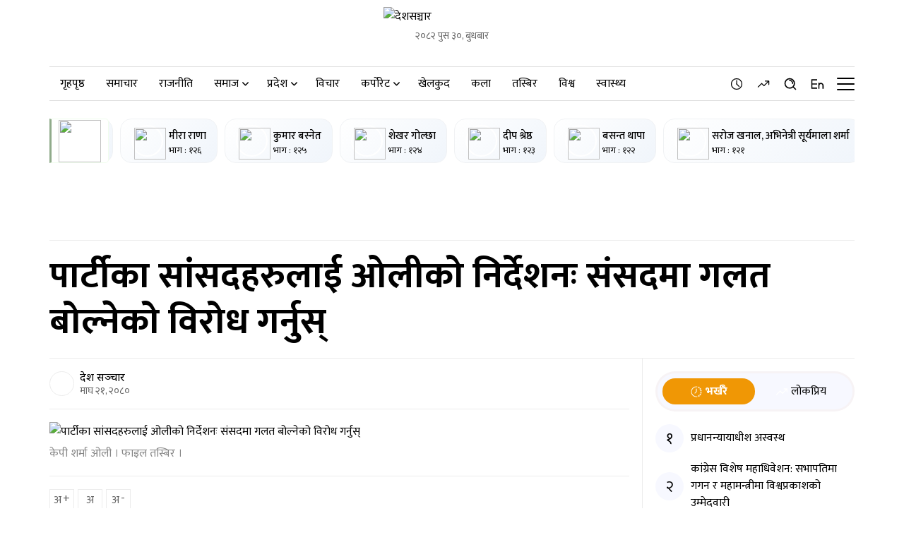

--- FILE ---
content_type: text/html; charset=UTF-8
request_url: https://deshsanchar.com/2024/02/04/883850/
body_size: 1811
content:
<!DOCTYPE html>
<html lang="en">
<head>
    <meta charset="utf-8">
    <meta name="viewport" content="width=device-width, initial-scale=1">
    <title></title>
    <style>
        body {
            font-family: "Arial";
        }
    </style>
    <script type="text/javascript">
    window.awsWafCookieDomainList = [];
    window.gokuProps = {
"key":"AQIDAHjcYu/GjX+QlghicBgQ/7bFaQZ+m5FKCMDnO+vTbNg96AGm/0wYrfHTfMU9xfAthKwuAAAAfjB8BgkqhkiG9w0BBwagbzBtAgEAMGgGCSqGSIb3DQEHATAeBglghkgBZQMEAS4wEQQMnG1hb+anpX7IYMNxAgEQgDv8tjuI2GxuGtGPtPMbnwRq7JNpuTtFeCQRYC5bepT8I22os4zSZixY46h65Vp9nVYEes9dZnTEJtmdnQ==",
          "iv":"EkQVRAAo0AAAIPyu",
          "context":"9FgNQ2Dz3xHNYiQVxrQ0xcgB60jp/A795XBqyZI7DFOaCOFdsbmgPOo/[base64]/QaJZ3grfHSkNzlI3YubZYeE8WeRHmAL/5gLcETEYqRUwpWEDziM4vXjZx0Fp0swiT69rHHJewrbh6bW4j"
};
    </script>
    <script src="https://1a7cc63a18b6.65f5888d.us-east-2.token.awswaf.com/1a7cc63a18b6/ae9040764c47/838c124dea0c/challenge.js"></script>
</head>
<body>
    <div id="challenge-container"></div>
    <script type="text/javascript">
        AwsWafIntegration.saveReferrer();
        AwsWafIntegration.checkForceRefresh().then((forceRefresh) => {
            if (forceRefresh) {
                AwsWafIntegration.forceRefreshToken().then(() => {
                    window.location.reload(true);
                });
            } else {
                AwsWafIntegration.getToken().then(() => {
                    window.location.reload(true);
                });
            }
        });
    </script>
    <noscript>
        <h1>JavaScript is disabled</h1>
        In order to continue, we need to verify that you're not a robot.
        This requires JavaScript. Enable JavaScript and then reload the page.
    </noscript>
</body>
</html>

--- FILE ---
content_type: text/html; charset=UTF-8
request_url: https://deshsanchar.com/2024/02/04/883850/
body_size: 49112
content:
<!DOCTYPE html>
<html>

<head lang="en-US">

    <meta charset="UTF-8">
    <meta name="viewport" content="width=device-width, initial-scale=1.0" />
    <link rel="pingback" href="https://deshsanchar.com/xmlrpc.php">

    <meta name='robots' content='index, follow, max-image-preview:large, max-snippet:-1, max-video-preview:-1' />
	<style>img:is([sizes="auto" i], [sizes^="auto," i]) { contain-intrinsic-size: 3000px 1500px }</style>
	
	<!-- This site is optimized with the Yoast SEO plugin v26.6 - https://yoast.com/wordpress/plugins/seo/ -->
	<title>पार्टीका सांसदहरुलाई ओलीको निर्देशनः संसदमा गलत बोल्नेको विरोध गर्नुस्</title>
	<meta name="description" content="काठमाडौँ – प्रमुख प्रतिपक्ष दल नेकपा (एमाले) का अध्यक्ष एवं संसदीय दलका नेता केपी शर्मा ओलीले संसदको रेकर्डबाट ‘शब्द हटाइयोस्’ भन्ने माग नगर्न पार्टीका" />
	<link rel="canonical" href="https://deshsanchar.com/2024/02/04/883850/" />
	<meta property="og:locale" content="en_US" />
	<meta property="og:type" content="article" />
	<meta property="og:title" content="पार्टीका सांसदहरुलाई ओलीको निर्देशनः संसदमा गलत बोल्नेको विरोध गर्नुस्" />
	<meta property="og:description" content="काठमाडौँ – प्रमुख प्रतिपक्ष दल नेकपा (एमाले) का अध्यक्ष एवं संसदीय दलका नेता केपी शर्मा ओलीले संसदको रेकर्डबाट ‘शब्द हटाइयोस्’ भन्ने माग नगर्न पार्टीका" />
	<meta property="og:url" content="https://deshsanchar.com/2024/02/04/883850/" />
	<meta property="og:site_name" content="देशसञ्चार" />
	<meta property="article:publisher" content="https://www.facebook.com/deshsanchar1/" />
	<meta property="article:published_time" content="2024-02-04T11:42:43+00:00" />
	<meta property="og:image" content="https://assets.deshsanchar.com/wp-content/uploads/2023/12/24150013/KP-Oli-Image.jpg" />
	<meta property="og:image:width" content="2048" />
	<meta property="og:image:height" content="1366" />
	<meta property="og:image:type" content="image/jpeg" />
	<meta name="author" content="देश सञ्चार" />
	<meta name="twitter:card" content="summary_large_image" />
	<meta name="twitter:creator" content="@deshsanchar1" />
	<meta name="twitter:site" content="@deshsanchar1" />
	<meta name="twitter:label1" content="Written by" />
	<meta name="twitter:data1" content="देश सञ्चार" />
	<meta name="twitter:label2" content="Est. reading time" />
	<meta name="twitter:data2" content="1 minute" />
	<script type="application/ld+json" class="yoast-schema-graph">{"@context":"https://schema.org","@graph":[{"@type":"Article","@id":"https://deshsanchar.com/2024/02/04/883850/#article","isPartOf":{"@id":"https://deshsanchar.com/2024/02/04/883850/"},"author":{"name":"देश सञ्चार","@id":"https://deshsanchar.com/#/schema/person/132b7d5d70b59ade26b0a101d5b17ac4"},"headline":"पार्टीका सांसदहरुलाई ओलीको निर्देशनः संसदमा गलत बोल्नेको विरोध गर्नुस्","datePublished":"2024-02-04T11:42:43+00:00","mainEntityOfPage":{"@id":"https://deshsanchar.com/2024/02/04/883850/"},"wordCount":0,"commentCount":0,"publisher":{"@id":"https://deshsanchar.com/#organization"},"image":{"@id":"https://deshsanchar.com/2024/02/04/883850/#primaryimage"},"thumbnailUrl":"https://assets.deshsanchar.com/wp-content/uploads/2023/12/24150013/KP-Oli-Image.jpg","articleSection":["मुख्य समाचार","राजनीति"],"inLanguage":"en-US","potentialAction":[{"@type":"CommentAction","name":"Comment","target":["https://deshsanchar.com/2024/02/04/883850/#respond"]}]},{"@type":"WebPage","@id":"https://deshsanchar.com/2024/02/04/883850/","url":"https://deshsanchar.com/2024/02/04/883850/","name":"पार्टीका सांसदहरुलाई ओलीको निर्देशनः संसदमा गलत बोल्नेको विरोध गर्नुस्","isPartOf":{"@id":"https://deshsanchar.com/#website"},"primaryImageOfPage":{"@id":"https://deshsanchar.com/2024/02/04/883850/#primaryimage"},"image":{"@id":"https://deshsanchar.com/2024/02/04/883850/#primaryimage"},"thumbnailUrl":"https://assets.deshsanchar.com/wp-content/uploads/2023/12/24150013/KP-Oli-Image.jpg","datePublished":"2024-02-04T11:42:43+00:00","description":"काठमाडौँ – प्रमुख प्रतिपक्ष दल नेकपा (एमाले) का अध्यक्ष एवं संसदीय दलका नेता केपी शर्मा ओलीले संसदको रेकर्डबाट ‘शब्द हटाइयोस्’ भन्ने माग नगर्न पार्टीका","breadcrumb":{"@id":"https://deshsanchar.com/2024/02/04/883850/#breadcrumb"},"inLanguage":"en-US","potentialAction":[{"@type":"ReadAction","target":["https://deshsanchar.com/2024/02/04/883850/"]}]},{"@type":"ImageObject","inLanguage":"en-US","@id":"https://deshsanchar.com/2024/02/04/883850/#primaryimage","url":"https://assets.deshsanchar.com/wp-content/uploads/2023/12/24150013/KP-Oli-Image.jpg","contentUrl":"https://assets.deshsanchar.com/wp-content/uploads/2023/12/24150013/KP-Oli-Image.jpg","width":2048,"height":1366,"caption":"केपी शर्मा ओली । फाइल तस्बिर ।"},{"@type":"BreadcrumbList","@id":"https://deshsanchar.com/2024/02/04/883850/#breadcrumb","itemListElement":[{"@type":"ListItem","position":1,"name":"Home","item":"https://deshsanchar.com/"},{"@type":"ListItem","position":2,"name":"पार्टीका सांसदहरुलाई ओलीको निर्देशनः संसदमा गलत बोल्नेको विरोध गर्नुस्"}]},{"@type":"WebSite","@id":"https://deshsanchar.com/#website","url":"https://deshsanchar.com/","name":"देशसञ्चार","description":"जवाफदेही पत्रकारिता","publisher":{"@id":"https://deshsanchar.com/#organization"},"potentialAction":[{"@type":"SearchAction","target":{"@type":"EntryPoint","urlTemplate":"https://deshsanchar.com/?s={search_term_string}"},"query-input":{"@type":"PropertyValueSpecification","valueRequired":true,"valueName":"search_term_string"}}],"inLanguage":"en-US"},{"@type":"Organization","@id":"https://deshsanchar.com/#organization","name":"Deshsanchar Pvt. Ltd.","url":"https://deshsanchar.com/","logo":{"@type":"ImageObject","inLanguage":"en-US","@id":"https://deshsanchar.com/#/schema/logo/image/","url":"https://assets.deshsanchar.com/wp-content/uploads/2022/06/04094921/deshsanchar.png","contentUrl":"https://assets.deshsanchar.com/wp-content/uploads/2022/06/04094921/deshsanchar.png","width":600,"height":308,"caption":"Deshsanchar Pvt. Ltd."},"image":{"@id":"https://deshsanchar.com/#/schema/logo/image/"},"sameAs":["https://www.facebook.com/deshsanchar1/","https://x.com/deshsanchar1","https://www.instagram.com/deshsanchar/","https://www.linkedin.com/company/31130905","https://www.pinterest.com/deshsanchar/","https://www.youtube.com/channel/UCbj1uYp-Z_YjyU4fQ0OYDCg/featured"]},{"@type":"Person","@id":"https://deshsanchar.com/#/schema/person/132b7d5d70b59ade26b0a101d5b17ac4","name":"देश सञ्चार","image":{"@type":"ImageObject","inLanguage":"en-US","@id":"https://deshsanchar.com/#/schema/person/image/","url":"https://secure.gravatar.com/avatar/b522193afe4f60a0b6a09eca2bf56194a4e66fe775a55a93e1a74aafcdc3a181?s=96&d=mm&r=g","contentUrl":"https://secure.gravatar.com/avatar/b522193afe4f60a0b6a09eca2bf56194a4e66fe775a55a93e1a74aafcdc3a181?s=96&d=mm&r=g","caption":"देश सञ्चार"},"url":"https://deshsanchar.com/author/editor2/"}]}</script>
	<!-- / Yoast SEO plugin. -->


<link rel='dns-prefetch' href='//platform-api.sharethis.com' />
<link rel='dns-prefetch' href='//adalytics.prixacdn.net' />
<link rel='dns-prefetch' href='//fonts.googleapis.com' />
<link rel='dns-prefetch' href='//cdnjs.cloudflare.com' />
<link rel="alternate" type="application/rss+xml" title="देशसञ्चार &raquo; पार्टीका सांसदहरुलाई ओलीको निर्देशनः संसदमा गलत बोल्नेको विरोध गर्नुस् Comments Feed" href="https://deshsanchar.com/2024/02/04/883850/feed/" />

<!-- Basic Social Meta -->
<meta property="og:site_name" content="देशसञ्चार" />
<meta property="og:type" content="article" />
<meta property="og:url" content="https://deshsanchar.com/2024/02/04/883850/" />
<meta property="og:title" content="पार्टीका सांसदहरुलाई ओलीको निर्देशनः संसदमा गलत बोल्नेको विरोध गर्नुस्" />
<meta property="og:description" content="काठमाडौँ – प्रमुख प्रतिपक्ष दल नेकपा (एमाले) का अध्यक्ष एवं..." />
<meta property="og:image" content="https://assets.deshsanchar.com/wp-content/uploads/2023/12/24150013/KP-Oli-Image.jpg" />
<meta name="twitter:card" content="summary_large_image" />
<meta name="twitter:title" content="पार्टीका सांसदहरुलाई ओलीको निर्देशनः संसदमा गलत बोल्नेको विरोध गर्नुस्" />
<meta name="twitter:description" content="काठमाडौँ – प्रमुख प्रतिपक्ष दल नेकपा (एमाले) का अध्यक्ष एवं..." />
<meta name="twitter:image" content="https://assets.deshsanchar.com/wp-content/uploads/2023/12/24150013/KP-Oli-Image.jpg" />
<link rel="canonical" href="https://deshsanchar.com/2024/02/04/883850/" />
<!-- /Basic Social Meta -->
		<!-- This site uses the Google Analytics by MonsterInsights plugin v9.8.0 - Using Analytics tracking - https://www.monsterinsights.com/ -->
							<script src="//www.googletagmanager.com/gtag/js?id=G-PMB86NY7HT"  data-cfasync="false" data-wpfc-render="false" type="text/javascript" async></script>
			<script data-cfasync="false" data-wpfc-render="false" type="text/javascript">
				var mi_version = '9.8.0';
				var mi_track_user = true;
				var mi_no_track_reason = '';
								var MonsterInsightsDefaultLocations = {"page_location":"https:\/\/deshsanchar.com\/2024\/02\/04\/883850\/"};
								if ( typeof MonsterInsightsPrivacyGuardFilter === 'function' ) {
					var MonsterInsightsLocations = (typeof MonsterInsightsExcludeQuery === 'object') ? MonsterInsightsPrivacyGuardFilter( MonsterInsightsExcludeQuery ) : MonsterInsightsPrivacyGuardFilter( MonsterInsightsDefaultLocations );
				} else {
					var MonsterInsightsLocations = (typeof MonsterInsightsExcludeQuery === 'object') ? MonsterInsightsExcludeQuery : MonsterInsightsDefaultLocations;
				}

								var disableStrs = [
										'ga-disable-G-PMB86NY7HT',
									];

				/* Function to detect opted out users */
				function __gtagTrackerIsOptedOut() {
					for (var index = 0; index < disableStrs.length; index++) {
						if (document.cookie.indexOf(disableStrs[index] + '=true') > -1) {
							return true;
						}
					}

					return false;
				}

				/* Disable tracking if the opt-out cookie exists. */
				if (__gtagTrackerIsOptedOut()) {
					for (var index = 0; index < disableStrs.length; index++) {
						window[disableStrs[index]] = true;
					}
				}

				/* Opt-out function */
				function __gtagTrackerOptout() {
					for (var index = 0; index < disableStrs.length; index++) {
						document.cookie = disableStrs[index] + '=true; expires=Thu, 31 Dec 2099 23:59:59 UTC; path=/';
						window[disableStrs[index]] = true;
					}
				}

				if ('undefined' === typeof gaOptout) {
					function gaOptout() {
						__gtagTrackerOptout();
					}
				}
								window.dataLayer = window.dataLayer || [];

				window.MonsterInsightsDualTracker = {
					helpers: {},
					trackers: {},
				};
				if (mi_track_user) {
					function __gtagDataLayer() {
						dataLayer.push(arguments);
					}

					function __gtagTracker(type, name, parameters) {
						if (!parameters) {
							parameters = {};
						}

						if (parameters.send_to) {
							__gtagDataLayer.apply(null, arguments);
							return;
						}

						if (type === 'event') {
														parameters.send_to = monsterinsights_frontend.v4_id;
							var hookName = name;
							if (typeof parameters['event_category'] !== 'undefined') {
								hookName = parameters['event_category'] + ':' + name;
							}

							if (typeof MonsterInsightsDualTracker.trackers[hookName] !== 'undefined') {
								MonsterInsightsDualTracker.trackers[hookName](parameters);
							} else {
								__gtagDataLayer('event', name, parameters);
							}
							
						} else {
							__gtagDataLayer.apply(null, arguments);
						}
					}

					__gtagTracker('js', new Date());
					__gtagTracker('set', {
						'developer_id.dZGIzZG': true,
											});
					if ( MonsterInsightsLocations.page_location ) {
						__gtagTracker('set', MonsterInsightsLocations);
					}
										__gtagTracker('config', 'G-PMB86NY7HT', {"forceSSL":"true"} );
										window.gtag = __gtagTracker;										(function () {
						/* https://developers.google.com/analytics/devguides/collection/analyticsjs/ */
						/* ga and __gaTracker compatibility shim. */
						var noopfn = function () {
							return null;
						};
						var newtracker = function () {
							return new Tracker();
						};
						var Tracker = function () {
							return null;
						};
						var p = Tracker.prototype;
						p.get = noopfn;
						p.set = noopfn;
						p.send = function () {
							var args = Array.prototype.slice.call(arguments);
							args.unshift('send');
							__gaTracker.apply(null, args);
						};
						var __gaTracker = function () {
							var len = arguments.length;
							if (len === 0) {
								return;
							}
							var f = arguments[len - 1];
							if (typeof f !== 'object' || f === null || typeof f.hitCallback !== 'function') {
								if ('send' === arguments[0]) {
									var hitConverted, hitObject = false, action;
									if ('event' === arguments[1]) {
										if ('undefined' !== typeof arguments[3]) {
											hitObject = {
												'eventAction': arguments[3],
												'eventCategory': arguments[2],
												'eventLabel': arguments[4],
												'value': arguments[5] ? arguments[5] : 1,
											}
										}
									}
									if ('pageview' === arguments[1]) {
										if ('undefined' !== typeof arguments[2]) {
											hitObject = {
												'eventAction': 'page_view',
												'page_path': arguments[2],
											}
										}
									}
									if (typeof arguments[2] === 'object') {
										hitObject = arguments[2];
									}
									if (typeof arguments[5] === 'object') {
										Object.assign(hitObject, arguments[5]);
									}
									if ('undefined' !== typeof arguments[1].hitType) {
										hitObject = arguments[1];
										if ('pageview' === hitObject.hitType) {
											hitObject.eventAction = 'page_view';
										}
									}
									if (hitObject) {
										action = 'timing' === arguments[1].hitType ? 'timing_complete' : hitObject.eventAction;
										hitConverted = mapArgs(hitObject);
										__gtagTracker('event', action, hitConverted);
									}
								}
								return;
							}

							function mapArgs(args) {
								var arg, hit = {};
								var gaMap = {
									'eventCategory': 'event_category',
									'eventAction': 'event_action',
									'eventLabel': 'event_label',
									'eventValue': 'event_value',
									'nonInteraction': 'non_interaction',
									'timingCategory': 'event_category',
									'timingVar': 'name',
									'timingValue': 'value',
									'timingLabel': 'event_label',
									'page': 'page_path',
									'location': 'page_location',
									'title': 'page_title',
									'referrer' : 'page_referrer',
								};
								for (arg in args) {
																		if (!(!args.hasOwnProperty(arg) || !gaMap.hasOwnProperty(arg))) {
										hit[gaMap[arg]] = args[arg];
									} else {
										hit[arg] = args[arg];
									}
								}
								return hit;
							}

							try {
								f.hitCallback();
							} catch (ex) {
							}
						};
						__gaTracker.create = newtracker;
						__gaTracker.getByName = newtracker;
						__gaTracker.getAll = function () {
							return [];
						};
						__gaTracker.remove = noopfn;
						__gaTracker.loaded = true;
						window['__gaTracker'] = __gaTracker;
					})();
									} else {
										console.log("");
					(function () {
						function __gtagTracker() {
							return null;
						}

						window['__gtagTracker'] = __gtagTracker;
						window['gtag'] = __gtagTracker;
					})();
									}
			</script>
			
							<!-- / Google Analytics by MonsterInsights -->
		<script type="text/javascript">
/* <![CDATA[ */
window._wpemojiSettings = {"baseUrl":"https:\/\/s.w.org\/images\/core\/emoji\/16.0.1\/72x72\/","ext":".png","svgUrl":"https:\/\/s.w.org\/images\/core\/emoji\/16.0.1\/svg\/","svgExt":".svg","source":{"concatemoji":"https:\/\/deshsanchar.com\/wp-includes\/js\/wp-emoji-release.min.js?ver=6.8.3"}};
/*! This file is auto-generated */
!function(s,n){var o,i,e;function c(e){try{var t={supportTests:e,timestamp:(new Date).valueOf()};sessionStorage.setItem(o,JSON.stringify(t))}catch(e){}}function p(e,t,n){e.clearRect(0,0,e.canvas.width,e.canvas.height),e.fillText(t,0,0);var t=new Uint32Array(e.getImageData(0,0,e.canvas.width,e.canvas.height).data),a=(e.clearRect(0,0,e.canvas.width,e.canvas.height),e.fillText(n,0,0),new Uint32Array(e.getImageData(0,0,e.canvas.width,e.canvas.height).data));return t.every(function(e,t){return e===a[t]})}function u(e,t){e.clearRect(0,0,e.canvas.width,e.canvas.height),e.fillText(t,0,0);for(var n=e.getImageData(16,16,1,1),a=0;a<n.data.length;a++)if(0!==n.data[a])return!1;return!0}function f(e,t,n,a){switch(t){case"flag":return n(e,"\ud83c\udff3\ufe0f\u200d\u26a7\ufe0f","\ud83c\udff3\ufe0f\u200b\u26a7\ufe0f")?!1:!n(e,"\ud83c\udde8\ud83c\uddf6","\ud83c\udde8\u200b\ud83c\uddf6")&&!n(e,"\ud83c\udff4\udb40\udc67\udb40\udc62\udb40\udc65\udb40\udc6e\udb40\udc67\udb40\udc7f","\ud83c\udff4\u200b\udb40\udc67\u200b\udb40\udc62\u200b\udb40\udc65\u200b\udb40\udc6e\u200b\udb40\udc67\u200b\udb40\udc7f");case"emoji":return!a(e,"\ud83e\udedf")}return!1}function g(e,t,n,a){var r="undefined"!=typeof WorkerGlobalScope&&self instanceof WorkerGlobalScope?new OffscreenCanvas(300,150):s.createElement("canvas"),o=r.getContext("2d",{willReadFrequently:!0}),i=(o.textBaseline="top",o.font="600 32px Arial",{});return e.forEach(function(e){i[e]=t(o,e,n,a)}),i}function t(e){var t=s.createElement("script");t.src=e,t.defer=!0,s.head.appendChild(t)}"undefined"!=typeof Promise&&(o="wpEmojiSettingsSupports",i=["flag","emoji"],n.supports={everything:!0,everythingExceptFlag:!0},e=new Promise(function(e){s.addEventListener("DOMContentLoaded",e,{once:!0})}),new Promise(function(t){var n=function(){try{var e=JSON.parse(sessionStorage.getItem(o));if("object"==typeof e&&"number"==typeof e.timestamp&&(new Date).valueOf()<e.timestamp+604800&&"object"==typeof e.supportTests)return e.supportTests}catch(e){}return null}();if(!n){if("undefined"!=typeof Worker&&"undefined"!=typeof OffscreenCanvas&&"undefined"!=typeof URL&&URL.createObjectURL&&"undefined"!=typeof Blob)try{var e="postMessage("+g.toString()+"("+[JSON.stringify(i),f.toString(),p.toString(),u.toString()].join(",")+"));",a=new Blob([e],{type:"text/javascript"}),r=new Worker(URL.createObjectURL(a),{name:"wpTestEmojiSupports"});return void(r.onmessage=function(e){c(n=e.data),r.terminate(),t(n)})}catch(e){}c(n=g(i,f,p,u))}t(n)}).then(function(e){for(var t in e)n.supports[t]=e[t],n.supports.everything=n.supports.everything&&n.supports[t],"flag"!==t&&(n.supports.everythingExceptFlag=n.supports.everythingExceptFlag&&n.supports[t]);n.supports.everythingExceptFlag=n.supports.everythingExceptFlag&&!n.supports.flag,n.DOMReady=!1,n.readyCallback=function(){n.DOMReady=!0}}).then(function(){return e}).then(function(){var e;n.supports.everything||(n.readyCallback(),(e=n.source||{}).concatemoji?t(e.concatemoji):e.wpemoji&&e.twemoji&&(t(e.twemoji),t(e.wpemoji)))}))}((window,document),window._wpemojiSettings);
/* ]]> */
</script>
<style id='wp-emoji-styles-inline-css' type='text/css'>

	img.wp-smiley, img.emoji {
		display: inline !important;
		border: none !important;
		box-shadow: none !important;
		height: 1em !important;
		width: 1em !important;
		margin: 0 0.07em !important;
		vertical-align: -0.1em !important;
		background: none !important;
		padding: 0 !important;
	}
</style>
<link rel='stylesheet' id='wp-block-library-css' href='https://deshsanchar.com/wp-includes/css/dist/block-library/style.min.css?ver=6.8.3' type='text/css' media='all' />
<style id='classic-theme-styles-inline-css' type='text/css'>
/*! This file is auto-generated */
.wp-block-button__link{color:#fff;background-color:#32373c;border-radius:9999px;box-shadow:none;text-decoration:none;padding:calc(.667em + 2px) calc(1.333em + 2px);font-size:1.125em}.wp-block-file__button{background:#32373c;color:#fff;text-decoration:none}
</style>
<link rel='stylesheet' id='wp-components-css' href='https://deshsanchar.com/wp-includes/css/dist/components/style.min.css?ver=6.8.3' type='text/css' media='all' />
<link rel='stylesheet' id='wp-preferences-css' href='https://deshsanchar.com/wp-includes/css/dist/preferences/style.min.css?ver=6.8.3' type='text/css' media='all' />
<link rel='stylesheet' id='wp-block-editor-css' href='https://deshsanchar.com/wp-includes/css/dist/block-editor/style.min.css?ver=6.8.3' type='text/css' media='all' />
<link rel='stylesheet' id='popup-maker-block-library-style-css' href='https://deshsanchar.com/wp-content/plugins/popup-maker/dist/packages/block-library-style.css?ver=dbea705cfafe089d65f1' type='text/css' media='all' />
<style id='global-styles-inline-css' type='text/css'>
:root{--wp--preset--aspect-ratio--square: 1;--wp--preset--aspect-ratio--4-3: 4/3;--wp--preset--aspect-ratio--3-4: 3/4;--wp--preset--aspect-ratio--3-2: 3/2;--wp--preset--aspect-ratio--2-3: 2/3;--wp--preset--aspect-ratio--16-9: 16/9;--wp--preset--aspect-ratio--9-16: 9/16;--wp--preset--color--black: #000000;--wp--preset--color--cyan-bluish-gray: #abb8c3;--wp--preset--color--white: #ffffff;--wp--preset--color--pale-pink: #f78da7;--wp--preset--color--vivid-red: #cf2e2e;--wp--preset--color--luminous-vivid-orange: #ff6900;--wp--preset--color--luminous-vivid-amber: #fcb900;--wp--preset--color--light-green-cyan: #7bdcb5;--wp--preset--color--vivid-green-cyan: #00d084;--wp--preset--color--pale-cyan-blue: #8ed1fc;--wp--preset--color--vivid-cyan-blue: #0693e3;--wp--preset--color--vivid-purple: #9b51e0;--wp--preset--gradient--vivid-cyan-blue-to-vivid-purple: linear-gradient(135deg,rgba(6,147,227,1) 0%,rgb(155,81,224) 100%);--wp--preset--gradient--light-green-cyan-to-vivid-green-cyan: linear-gradient(135deg,rgb(122,220,180) 0%,rgb(0,208,130) 100%);--wp--preset--gradient--luminous-vivid-amber-to-luminous-vivid-orange: linear-gradient(135deg,rgba(252,185,0,1) 0%,rgba(255,105,0,1) 100%);--wp--preset--gradient--luminous-vivid-orange-to-vivid-red: linear-gradient(135deg,rgba(255,105,0,1) 0%,rgb(207,46,46) 100%);--wp--preset--gradient--very-light-gray-to-cyan-bluish-gray: linear-gradient(135deg,rgb(238,238,238) 0%,rgb(169,184,195) 100%);--wp--preset--gradient--cool-to-warm-spectrum: linear-gradient(135deg,rgb(74,234,220) 0%,rgb(151,120,209) 20%,rgb(207,42,186) 40%,rgb(238,44,130) 60%,rgb(251,105,98) 80%,rgb(254,248,76) 100%);--wp--preset--gradient--blush-light-purple: linear-gradient(135deg,rgb(255,206,236) 0%,rgb(152,150,240) 100%);--wp--preset--gradient--blush-bordeaux: linear-gradient(135deg,rgb(254,205,165) 0%,rgb(254,45,45) 50%,rgb(107,0,62) 100%);--wp--preset--gradient--luminous-dusk: linear-gradient(135deg,rgb(255,203,112) 0%,rgb(199,81,192) 50%,rgb(65,88,208) 100%);--wp--preset--gradient--pale-ocean: linear-gradient(135deg,rgb(255,245,203) 0%,rgb(182,227,212) 50%,rgb(51,167,181) 100%);--wp--preset--gradient--electric-grass: linear-gradient(135deg,rgb(202,248,128) 0%,rgb(113,206,126) 100%);--wp--preset--gradient--midnight: linear-gradient(135deg,rgb(2,3,129) 0%,rgb(40,116,252) 100%);--wp--preset--font-size--small: 13px;--wp--preset--font-size--medium: 20px;--wp--preset--font-size--large: 36px;--wp--preset--font-size--x-large: 42px;--wp--preset--spacing--20: 0.44rem;--wp--preset--spacing--30: 0.67rem;--wp--preset--spacing--40: 1rem;--wp--preset--spacing--50: 1.5rem;--wp--preset--spacing--60: 2.25rem;--wp--preset--spacing--70: 3.38rem;--wp--preset--spacing--80: 5.06rem;--wp--preset--shadow--natural: 6px 6px 9px rgba(0, 0, 0, 0.2);--wp--preset--shadow--deep: 12px 12px 50px rgba(0, 0, 0, 0.4);--wp--preset--shadow--sharp: 6px 6px 0px rgba(0, 0, 0, 0.2);--wp--preset--shadow--outlined: 6px 6px 0px -3px rgba(255, 255, 255, 1), 6px 6px rgba(0, 0, 0, 1);--wp--preset--shadow--crisp: 6px 6px 0px rgba(0, 0, 0, 1);}:where(.is-layout-flex){gap: 0.5em;}:where(.is-layout-grid){gap: 0.5em;}body .is-layout-flex{display: flex;}.is-layout-flex{flex-wrap: wrap;align-items: center;}.is-layout-flex > :is(*, div){margin: 0;}body .is-layout-grid{display: grid;}.is-layout-grid > :is(*, div){margin: 0;}:where(.wp-block-columns.is-layout-flex){gap: 2em;}:where(.wp-block-columns.is-layout-grid){gap: 2em;}:where(.wp-block-post-template.is-layout-flex){gap: 1.25em;}:where(.wp-block-post-template.is-layout-grid){gap: 1.25em;}.has-black-color{color: var(--wp--preset--color--black) !important;}.has-cyan-bluish-gray-color{color: var(--wp--preset--color--cyan-bluish-gray) !important;}.has-white-color{color: var(--wp--preset--color--white) !important;}.has-pale-pink-color{color: var(--wp--preset--color--pale-pink) !important;}.has-vivid-red-color{color: var(--wp--preset--color--vivid-red) !important;}.has-luminous-vivid-orange-color{color: var(--wp--preset--color--luminous-vivid-orange) !important;}.has-luminous-vivid-amber-color{color: var(--wp--preset--color--luminous-vivid-amber) !important;}.has-light-green-cyan-color{color: var(--wp--preset--color--light-green-cyan) !important;}.has-vivid-green-cyan-color{color: var(--wp--preset--color--vivid-green-cyan) !important;}.has-pale-cyan-blue-color{color: var(--wp--preset--color--pale-cyan-blue) !important;}.has-vivid-cyan-blue-color{color: var(--wp--preset--color--vivid-cyan-blue) !important;}.has-vivid-purple-color{color: var(--wp--preset--color--vivid-purple) !important;}.has-black-background-color{background-color: var(--wp--preset--color--black) !important;}.has-cyan-bluish-gray-background-color{background-color: var(--wp--preset--color--cyan-bluish-gray) !important;}.has-white-background-color{background-color: var(--wp--preset--color--white) !important;}.has-pale-pink-background-color{background-color: var(--wp--preset--color--pale-pink) !important;}.has-vivid-red-background-color{background-color: var(--wp--preset--color--vivid-red) !important;}.has-luminous-vivid-orange-background-color{background-color: var(--wp--preset--color--luminous-vivid-orange) !important;}.has-luminous-vivid-amber-background-color{background-color: var(--wp--preset--color--luminous-vivid-amber) !important;}.has-light-green-cyan-background-color{background-color: var(--wp--preset--color--light-green-cyan) !important;}.has-vivid-green-cyan-background-color{background-color: var(--wp--preset--color--vivid-green-cyan) !important;}.has-pale-cyan-blue-background-color{background-color: var(--wp--preset--color--pale-cyan-blue) !important;}.has-vivid-cyan-blue-background-color{background-color: var(--wp--preset--color--vivid-cyan-blue) !important;}.has-vivid-purple-background-color{background-color: var(--wp--preset--color--vivid-purple) !important;}.has-black-border-color{border-color: var(--wp--preset--color--black) !important;}.has-cyan-bluish-gray-border-color{border-color: var(--wp--preset--color--cyan-bluish-gray) !important;}.has-white-border-color{border-color: var(--wp--preset--color--white) !important;}.has-pale-pink-border-color{border-color: var(--wp--preset--color--pale-pink) !important;}.has-vivid-red-border-color{border-color: var(--wp--preset--color--vivid-red) !important;}.has-luminous-vivid-orange-border-color{border-color: var(--wp--preset--color--luminous-vivid-orange) !important;}.has-luminous-vivid-amber-border-color{border-color: var(--wp--preset--color--luminous-vivid-amber) !important;}.has-light-green-cyan-border-color{border-color: var(--wp--preset--color--light-green-cyan) !important;}.has-vivid-green-cyan-border-color{border-color: var(--wp--preset--color--vivid-green-cyan) !important;}.has-pale-cyan-blue-border-color{border-color: var(--wp--preset--color--pale-cyan-blue) !important;}.has-vivid-cyan-blue-border-color{border-color: var(--wp--preset--color--vivid-cyan-blue) !important;}.has-vivid-purple-border-color{border-color: var(--wp--preset--color--vivid-purple) !important;}.has-vivid-cyan-blue-to-vivid-purple-gradient-background{background: var(--wp--preset--gradient--vivid-cyan-blue-to-vivid-purple) !important;}.has-light-green-cyan-to-vivid-green-cyan-gradient-background{background: var(--wp--preset--gradient--light-green-cyan-to-vivid-green-cyan) !important;}.has-luminous-vivid-amber-to-luminous-vivid-orange-gradient-background{background: var(--wp--preset--gradient--luminous-vivid-amber-to-luminous-vivid-orange) !important;}.has-luminous-vivid-orange-to-vivid-red-gradient-background{background: var(--wp--preset--gradient--luminous-vivid-orange-to-vivid-red) !important;}.has-very-light-gray-to-cyan-bluish-gray-gradient-background{background: var(--wp--preset--gradient--very-light-gray-to-cyan-bluish-gray) !important;}.has-cool-to-warm-spectrum-gradient-background{background: var(--wp--preset--gradient--cool-to-warm-spectrum) !important;}.has-blush-light-purple-gradient-background{background: var(--wp--preset--gradient--blush-light-purple) !important;}.has-blush-bordeaux-gradient-background{background: var(--wp--preset--gradient--blush-bordeaux) !important;}.has-luminous-dusk-gradient-background{background: var(--wp--preset--gradient--luminous-dusk) !important;}.has-pale-ocean-gradient-background{background: var(--wp--preset--gradient--pale-ocean) !important;}.has-electric-grass-gradient-background{background: var(--wp--preset--gradient--electric-grass) !important;}.has-midnight-gradient-background{background: var(--wp--preset--gradient--midnight) !important;}.has-small-font-size{font-size: var(--wp--preset--font-size--small) !important;}.has-medium-font-size{font-size: var(--wp--preset--font-size--medium) !important;}.has-large-font-size{font-size: var(--wp--preset--font-size--large) !important;}.has-x-large-font-size{font-size: var(--wp--preset--font-size--x-large) !important;}
:where(.wp-block-post-template.is-layout-flex){gap: 1.25em;}:where(.wp-block-post-template.is-layout-grid){gap: 1.25em;}
:where(.wp-block-columns.is-layout-flex){gap: 2em;}:where(.wp-block-columns.is-layout-grid){gap: 2em;}
:root :where(.wp-block-pullquote){font-size: 1.5em;line-height: 1.6;}
</style>
<link rel='stylesheet' id='share-this-share-buttons-sticky-css' href='https://deshsanchar.com/wp-content/plugins/sharethis-share-buttons/css/mu-style.css?ver=1503351380' type='text/css' media='all' />
<link rel='stylesheet' id='home-handle-css' href='https://deshsanchar.com/wp-content/themes/deshsanchar/assets/css/style.css?ver=0.0.23' type='text/css' media='all' />
<link rel='stylesheet' id='home-responsive-css' href='https://deshsanchar.com/wp-content/themes/deshsanchar/assets/css/responsive.css?ver=0.0.23' type='text/css' media='all' />
<link rel='stylesheet' id='font-devanagari-css' href='https://fonts.googleapis.com/css2?family=Noto+Sans%3Aital%2Cwght%400%2C100..900%3B1%2C100..900&#038;display=swap&#038;ver=0.0.23' type='text/css' media='all' />
<link rel='stylesheet' id='font-mukta-css' href='https://fonts.googleapis.com/css2?family=Mukta%3Awght%40200%3B300%3B400%3B500%3B600%3B700%3B800&#038;display=swap&#038;ver=0.0.23' type='text/css' media='all' />
<link rel='stylesheet' id='font-awesome-css' href='https://cdnjs.cloudflare.com/ajax/libs/font-awesome/6.7.2/css/all.min.css?ver=6.8.3' type='text/css' media='all' />
<link rel='stylesheet' id='popup-maker-site-css' href='//deshsanchar.com/wp-content/uploads/pum/pum-site-styles.css?generated=1767324395&#038;ver=1.21.4' type='text/css' media='all' />
<script type="text/javascript" src="https://deshsanchar.com/wp-content/plugins/google-analytics-for-wordpress/assets/js/frontend-gtag.min.js?ver=9.8.0" id="monsterinsights-frontend-script-js" async="async" data-wp-strategy="async"></script>
<script data-cfasync="false" data-wpfc-render="false" type="text/javascript" id='monsterinsights-frontend-script-js-extra'>/* <![CDATA[ */
var monsterinsights_frontend = {"js_events_tracking":"true","download_extensions":"doc,pdf,ppt,zip,xls,docx,pptx,xlsx","inbound_paths":"[]","home_url":"https:\/\/deshsanchar.com","hash_tracking":"false","v4_id":"G-PMB86NY7HT"};/* ]]> */
</script>
<script type="text/javascript" src="//platform-api.sharethis.com/js/sharethis.js?ver=2.3.6#property=68e3fa987a1811bd229642b1&amp;product=inline-buttons&amp;source=sharethis-share-buttons-wordpress" id="share-this-share-buttons-mu-js"></script>
<script type="text/javascript" src="https://deshsanchar.com/wp-includes/js/jquery/jquery.min.js?ver=3.7.1" id="jquery-core-js"></script>
<script type="text/javascript" src="https://deshsanchar.com/wp-includes/js/jquery/jquery-migrate.min.js?ver=3.4.1" id="jquery-migrate-js"></script>
<script type="text/javascript" id="main-js-js-extra">
/* <![CDATA[ */
var front_end_data = {"ajaxurl":"https:\/\/deshsanchar.com\/wp-admin\/admin-ajax.php"};
/* ]]> */
</script>
<script type="text/javascript" src="https://deshsanchar.com/wp-content/themes/deshsanchar/assets/js/main.js?ver=0.0.23" id="main-js-js"></script>
<link rel="https://api.w.org/" href="https://deshsanchar.com/wp-json/" /><link rel="alternate" title="JSON" type="application/json" href="https://deshsanchar.com/wp-json/wp/v2/posts/883850" /><link rel="EditURI" type="application/rsd+xml" title="RSD" href="https://deshsanchar.com/xmlrpc.php?rsd" />
<meta name="generator" content="WordPress 6.8.3" />
<link rel='shortlink' href='https://deshsanchar.com/?p=883850' />
<link rel="alternate" title="oEmbed (JSON)" type="application/json+oembed" href="https://deshsanchar.com/wp-json/oembed/1.0/embed?url=https%3A%2F%2Fdeshsanchar.com%2F2024%2F02%2F04%2F883850%2F" />
<link rel="alternate" title="oEmbed (XML)" type="text/xml+oembed" href="https://deshsanchar.com/wp-json/oembed/1.0/embed?url=https%3A%2F%2Fdeshsanchar.com%2F2024%2F02%2F04%2F883850%2F&#038;format=xml" />
<link rel="icon" href="https://assets.deshsanchar.com/wp-content/uploads/2023/08/03213033/cropped-favicon-removebg-preview-120x120.png" sizes="32x32" />
<link rel="icon" href="https://assets.deshsanchar.com/wp-content/uploads/2023/08/03213033/cropped-favicon-removebg-preview-320x320.png" sizes="192x192" />
<link rel="apple-touch-icon" href="https://assets.deshsanchar.com/wp-content/uploads/2023/08/03213033/cropped-favicon-removebg-preview-320x320.png" />
<meta name="msapplication-TileImage" content="https://assets.deshsanchar.com/wp-content/uploads/2023/08/03213033/cropped-favicon-removebg-preview-320x320.png" />
		<style type="text/css" id="wp-custom-css">
			.live-cricket-score-container{
	display:none;
}

.pum-container .pum-content > :last-child {
  text-align: center;
}

.desktop-popup-ad{
	display:none!important;
}

@media screen and (min-width:1024px){
	.mbl-popup-ad{
		display:none!important;
	}
	.desktop-popup-ad{
	display:block!important;
}
}
		</style>
		
</head>

<body class="wp-singular post-template-default single single-post postid-883850 single-format-standard wp-custom-logo wp-theme-deshsanchar">

    
    <header id="header">
        <nav class="ds-nav ds-container">
            <div class="ds-head-logo-date">
                <div class="ds-head-logo">
                                        <a href="https://deshsanchar.com">
                        <img src="https://assets.deshsanchar.com/wp-content/uploads/2017/11/30160008/cropped-deshsanchar_logo1.png" alt="देशसञ्चार">
                    </a>
                                    </div>
                <div class="ds-head-date">
                    <span> २०८२ पुस ३०, बुधबार </span>
                </div>
            </div>
            <div class="ds-menu-section">
                <div class="ds-menu-wrap">
                    <div class="ds-menu-wrap-inner">
                        <div class="ds-menu-logo">
                            <a href="https://deshsanchar.com">
                                <img src="https://deshsanchar.com/wp-content/themes/deshsanchar/assets/img/deshsanchar-horizontal-logo.png" />
                            </a>
                        </div>
                        <div class="ds-menu-items">
                            <div class="menu-primary-menu-container"><ul id="menu-primary-menu" class="menu"><li id="menu-item-1080402" class="menu-item menu-item-type-custom menu-item-object-custom menu-item-1080402"><a href="/">गृहपृष्ठ</a></li>
<li id="menu-item-1080398" class="menu-item menu-item-type-taxonomy menu-item-object-category menu-item-1080398"><a href="https://deshsanchar.com/category/news/">समाचार</a></li>
<li id="menu-item-1080396" class="menu-item menu-item-type-taxonomy menu-item-object-category current-post-ancestor current-menu-parent current-post-parent menu-item-1080396"><a href="https://deshsanchar.com/category/politics/">राजनीति</a></li>
<li id="menu-item-1080395" class="menu-item menu-item-type-taxonomy menu-item-object-category menu-item-has-children menu-item-1080395"><a href="https://deshsanchar.com/category/social/">समाज</a>
<ul class="sub-menu">
	<li id="menu-item-1080399" class="menu-item menu-item-type-taxonomy menu-item-object-category menu-item-1080399"><a href="https://deshsanchar.com/category/crime/">अपराध</a></li>
	<li id="menu-item-1083031" class="menu-item menu-item-type-taxonomy menu-item-object-category menu-item-1083031"><a href="https://deshsanchar.com/category/agriculture/">कृषि</a></li>
	<li id="menu-item-1083032" class="menu-item menu-item-type-taxonomy menu-item-object-category menu-item-1083032"><a href="https://deshsanchar.com/category/environment/">वातावरण</a></li>
</ul>
</li>
<li id="menu-item-1083033" class="menu-item menu-item-type-taxonomy menu-item-object-category menu-item-has-children menu-item-1083033"><a href="https://deshsanchar.com/category/province/">प्रदेश</a>
<ul class="sub-menu">
	<li id="menu-item-1083035" class="menu-item menu-item-type-taxonomy menu-item-object-category menu-item-1083035"><a href="https://deshsanchar.com/category/province/province-1/">कोशी प्रदेश</a></li>
	<li id="menu-item-1083038" class="menu-item menu-item-type-taxonomy menu-item-object-category menu-item-1083038"><a href="https://deshsanchar.com/category/province/province-2/">मधेस प्रदेश</a></li>
	<li id="menu-item-1083037" class="menu-item menu-item-type-taxonomy menu-item-object-category menu-item-1083037"><a href="https://deshsanchar.com/category/province/province-3/">बागमती प्रदेश</a></li>
	<li id="menu-item-1083039" class="menu-item menu-item-type-taxonomy menu-item-object-category menu-item-1083039"><a href="https://deshsanchar.com/category/province/lumbini-pradesh/">लुम्बिनी प्रदेश</a></li>
	<li id="menu-item-1083036" class="menu-item menu-item-type-taxonomy menu-item-object-category menu-item-1083036"><a href="https://deshsanchar.com/category/province/province-4/">गण्डकी प्रदेश</a></li>
	<li id="menu-item-1083034" class="menu-item menu-item-type-taxonomy menu-item-object-category menu-item-1083034"><a href="https://deshsanchar.com/category/province/province-6/">कर्णाली प्रदेश</a></li>
	<li id="menu-item-1083040" class="menu-item menu-item-type-taxonomy menu-item-object-category menu-item-1083040"><a href="https://deshsanchar.com/category/province/province-7/">सुदूरपश्‍चिम प्रदेश</a></li>
</ul>
</li>
<li id="menu-item-1080406" class="menu-item menu-item-type-taxonomy menu-item-object-category menu-item-1080406"><a href="https://deshsanchar.com/category/opinion/">विचार</a></li>
<li id="menu-item-1083041" class="menu-item menu-item-type-taxonomy menu-item-object-category menu-item-has-children menu-item-1083041"><a href="https://deshsanchar.com/category/business/">कर्पोरेट</a>
<ul class="sub-menu">
	<li id="menu-item-1083042" class="menu-item menu-item-type-taxonomy menu-item-object-category menu-item-1083042"><a href="https://deshsanchar.com/category/business/auto/">अटो</a></li>
</ul>
</li>
<li id="menu-item-1080397" class="menu-item menu-item-type-taxonomy menu-item-object-category menu-item-1080397"><a href="https://deshsanchar.com/category/sports/">खेलकुद</a></li>
<li id="menu-item-1080404" class="menu-item menu-item-type-taxonomy menu-item-object-category menu-item-1080404"><a href="https://deshsanchar.com/category/style/">कला</a></li>
<li id="menu-item-1080405" class="menu-item menu-item-type-taxonomy menu-item-object-category menu-item-1080405"><a href="https://deshsanchar.com/category/gallery/">तस्बिर</a></li>
<li id="menu-item-1083043" class="menu-item menu-item-type-taxonomy menu-item-object-category menu-item-1083043"><a href="https://deshsanchar.com/category/world/">विश्व</a></li>
<li id="menu-item-1083044" class="menu-item menu-item-type-taxonomy menu-item-object-category menu-item-1083044"><a href="https://deshsanchar.com/category/%e0%a4%b8%e0%a5%8d%e0%a4%b5%e0%a4%be%e0%a4%b8%e0%a5%8d%e0%a4%a5%e0%a5%8d%e0%a4%af/">स्वास्थ्य</a></li>
</ul></div>                        </div>
                    </div>
                    <div class="ds-menu-actions">
                        <div class="ds-menu-actions-wrap">
                            <div class="menu-latest-news-wrap">
                                <div class="menu-latest-news">
                                    <img src="https://deshsanchar.com/wp-content/themes/deshsanchar/assets/img/time-icon.svg"
                                        alt="latest-news-icon">
                                </div>
                                <div class="menu-latest-news-content">
                                    <div class="ds-container">


    <div class="latest-news-inner">
        <div class="latest-news-title">
            <h1>भर्खरै</h1>
            <span><img src="https://deshsanchar.com/wp-content/themes/deshsanchar/assets/img/cross-circle.png" alt="cross-circle"></span>
        </div>
                <div class="latest-news-section">
                        <a href="https://deshsanchar.com/2026/01/14/1137700/">
                <div>
                    <img src="https://assets.deshsanchar.com/wp-content/uploads/2025/04/17121946/prakashman-singh-raut-120x120.jpg"
                        alt="प्रधानन्यायाधीश अस्वस्थ">
                                        <span>समाज</span>
                                    </div>
                <h5>प्रधानन्यायाधीश अस्वस्थ</h5>
            </a>
                        <a href="https://deshsanchar.com/2026/01/14/1137691/">
                <div>
                    <img src="https://assets.deshsanchar.com/wp-content/uploads/2026/01/13192919/gagan-bishwa-1-120x120.jpg"
                        alt="कांग्रेस विशेष महाधिवेशन: सभापतिमा गगन र महामन्त्रीमा विश्वप्रकाशको उम्मेदवारी">
                                        <span>राजनीति</span>
                                    </div>
                <h5>कांग्रेस विशेष महाधिवेशन: सभापतिमा गगन र महामन्त्रीमा विश्वप्रकाशको उम्मेदवारी</h5>
            </a>
                        <a href="https://deshsanchar.com/2026/01/14/1137681/">
                <div>
                    <img src="https://assets.deshsanchar.com/wp-content/uploads/2025/11/16182953/Sherbahadur-Deuba-6-120x120.jpeg"
                        alt="पार्टी संरक्षक बस्न देउवा तयार, टिकट वितरणमा हस्ताक्षर गर्ने अडानबाट पनि हटे">
                                        <span>राजनीति</span>
                                    </div>
                <h5>पार्टी संरक्षक बस्न देउवा तयार, टिकट वितरणमा हस्ताक्षर गर्ने अडानबाट पनि हटे</h5>
            </a>
                        <a href="https://deshsanchar.com/2026/01/14/1137682/">
                <div>
                    <img src="https://assets.deshsanchar.com/wp-content/uploads/2019/10/01123733/buddhaair-fuel-120x120.jpg"
                        alt="यात्रुले आपतकालीन ढोका खोलेपछि बुद्ध एयरको भैरहवा-काठमाडौँ उडानमा ढिलाइ">
                                        <span>समाचार</span>
                                    </div>
                <h5>यात्रुले आपतकालीन ढोका खोलेपछि बुद्ध एयरको भैरहवा-काठमाडौँ उडानमा ढिलाइ</h5>
            </a>
                        <a href="https://deshsanchar.com/2026/01/14/1137679/">
                <div>
                    <img src="https://assets.deshsanchar.com/wp-content/uploads/2025/04/21114159/Gold-symbol-120x120.jpg"
                        alt="आज पनि बढ्यो सुनचाँदीको मूल्य, कतिमा हुँदैछ कारोबार?">
                                        <span>कर्पोरेट</span>
                                    </div>
                <h5>आज पनि बढ्यो सुनचाँदीको मूल्य, कतिमा हुँदैछ कारोबार?</h5>
            </a>
                        <a href="https://deshsanchar.com/2026/01/14/1137661/">
                <div>
                    <img src="https://assets.deshsanchar.com/wp-content/uploads/2026/01/14111237/Sarlahi-Sakhar_-jaggery_Nepal-Photo-library6-12-120x120.jpg"
                        alt="माघे संक्रान्तिको मुखमा सर्लाहीका किसानलाई सखर बनाउने चटारो (फोटो-फिचर)">
                                        <span>तस्बिर</span>
                                    </div>
                <h5>माघे संक्रान्तिको मुखमा सर्लाहीका किसानलाई सखर बनाउने चटारो (फोटो-फिचर)</h5>
            </a>
                        <a href="https://deshsanchar.com/2026/01/14/1137659/">
                <div>
                    <img src="https://assets.deshsanchar.com/wp-content/uploads/2025/06/23123922/accident-120x120.jpg"
                        alt="सुर्खेतमा मोटरसाइकलको ठक्करबाट महिलाको मृत्यु">
                                        <span>कर्णाली प्रदेश</span>
                                    </div>
                <h5>सुर्खेतमा मोटरसाइकलको ठक्करबाट महिलाको मृत्यु</h5>
            </a>
                        <a href="https://deshsanchar.com/2026/01/14/1137657/">
                <div>
                    <img src="https://assets.deshsanchar.com/wp-content/uploads/2025/07/08112218/death-pic-120x120.jpg"
                        alt="मोटरसाइकलको ठक्करबाट वृद्धाको मृत्यु, चालक घाइते">
                                        <span>समाज</span>
                                    </div>
                <h5>मोटरसाइकलको ठक्करबाट वृद्धाको मृत्यु, चालक घाइते</h5>
            </a>
                        <a href="https://deshsanchar.com/2026/01/14/1137649/">
                <div>
                    <img src="https://assets.deshsanchar.com/wp-content/uploads/2025/06/23123922/accident-120x120.jpg"
                        alt="टिपर दुर्घटनामा मृत्यु">
                                        <span>लुम्बिनी प्रदेश</span>
                                    </div>
                <h5>टिपर दुर्घटनामा मृत्यु</h5>
            </a>
                        <a href="https://deshsanchar.com/2026/01/14/1137651/">
                <div>
                    <img src="https://assets.deshsanchar.com/wp-content/uploads/2024/01/15121131/Maghi_tharu-8-120x120.jpg"
                        alt="थारू बस्तीमा माघीको चहलपहल सुरू">
                                        <span>समाज</span>
                                    </div>
                <h5>थारू बस्तीमा माघीको चहलपहल सुरू</h5>
            </a>
                    </div>
        
    </div>
</div>                                </div>
                            </div>
                            <div class="menu-trending-news-wrap">
                                <div class="menu-trending-news">
                                    <img src="https://deshsanchar.com/wp-content/themes/deshsanchar/assets/img/trending-news.svg"
                                        alt="trending-news-icon">
                                </div>
                                <div class="menu-trending-news-content">
                                    <div class="ds-container">


    <div class="latest-news-inner">
        <div class="latest-news-title">
            <h1>लोकप्रिय</h1>
            <span><img src="https://deshsanchar.com/wp-content/themes/deshsanchar/assets/img/cross-circle.png" alt="cross-circle"></span>
        </div>
                <div class="latest-news-section">
                        <a href="https://deshsanchar.com/2026/01/14/1137681/">
                <div>
                    <img src="https://assets.deshsanchar.com/wp-content/uploads/2025/11/16182953/Sherbahadur-Deuba-6-120x120.jpeg"
                        alt="पार्टी संरक्षक बस्न देउवा तयार, टिकट वितरणमा हस्ताक्षर गर्ने अडानबाट पनि हटे">
                                        <span>राजनीति</span>
                                    </div>
                <h5>पार्टी संरक्षक बस्न देउवा तयार, टिकट वितरणमा हस्ताक्षर गर्ने अडानबाट पनि हटे</h5>
            </a>
                        <a href="https://deshsanchar.com/2026/01/13/1137510/">
                <div>
                    <img src="https://assets.deshsanchar.com/wp-content/uploads/2026/01/13192921/nepali-congress-mahadibhesan-11-120x120.jpg"
                        alt="यी हुन् विशेष महाधिवेशनले संशोधन गरेका कांग्रेस विधानका १६ बुँदा">
                                        <span>राजनीति</span>
                                    </div>
                <h5>यी हुन् विशेष महाधिवेशनले संशोधन गरेका कांग्रेस विधानका १६ बुँदा</h5>
            </a>
                        <a href="https://deshsanchar.com/2026/01/13/1137437/">
                <div>
                    <img src="https://assets.deshsanchar.com/wp-content/uploads/2026/01/13180929/bhupendra-baduwal-1-120x120.jpg"
                        alt="भुपेन्द्र बडुवाल हत्याकाण्डः नवीन रावलसहित ६ जनालाई बाँचुञ्जेल कैद">
                                        <span>समाचार</span>
                                    </div>
                <h5>भुपेन्द्र बडुवाल हत्याकाण्डः नवीन रावलसहित ६ जनालाई बाँचुञ्जेल कैद</h5>
            </a>
                        <a href="https://deshsanchar.com/2026/01/13/1137489/">
                <div>
                    <img src="https://assets.deshsanchar.com/wp-content/uploads/2023/11/07103105/deuba-gagan-and-bishwaprakash-120x120.png"
                        alt="देउवाले नेतृत्व छाड्ने मागमा सहमति नजुट्दा कांग्रेस वार्ता निष्कर्षविहीन, रातभरिमा निस्केला कुनै उपाय?">
                                        <span>राजनीति</span>
                                    </div>
                <h5>देउवाले नेतृत्व छाड्ने मागमा सहमति नजुट्दा कांग्रेस वार्ता निष्कर्षविहीन, रातभरिमा निस्केला कुनै उपाय?</h5>
            </a>
                        <a href="https://deshsanchar.com/2026/01/13/1137318/">
                <div>
                    <img src="https://assets.deshsanchar.com/wp-content/uploads/2025/11/18145126/Biplab-ko-party-darta_Nepal-Photo-Library-7-120x120.jpeg"
                        alt="‘असहमति’का काँडाहरूमाझ फक्रन खोज्दै छन् विप्लव">
                                        <span>राजनीति</span>
                                    </div>
                <h5>‘असहमति’का काँडाहरूमाझ फक्रन खोज्दै छन् विप्लव</h5>
            </a>
                        <a href="https://deshsanchar.com/2026/01/14/1137616/">
                <div>
                    <img src="https://assets.deshsanchar.com/wp-content/uploads/2026/01/14065630/IMG_3257-120x120.jpeg"
                        alt="बालेन झापाबाट ओलीसँग चुनाव लड्ने हल्लाकाबीच महोत्तरीबाट लड्न दबाब">
                                        <span>राजनीति</span>
                                    </div>
                <h5>बालेन झापाबाट ओलीसँग चुनाव लड्ने हल्लाकाबीच महोत्तरीबाट लड्न दबाब</h5>
            </a>
                        <a href="https://deshsanchar.com/2026/01/13/1137392/">
                <div>
                    <img src="https://assets.deshsanchar.com/wp-content/uploads/2026/01/13162056/CONGRESS-2-120x120.jpg"
                        alt="कांग्रेस विशेष महाधिवेशनः सभापतिका लागि वितरण भए ३ वटा फारम">
                                        <span>राजनीति</span>
                                    </div>
                <h5>कांग्रेस विशेष महाधिवेशनः सभापतिका लागि वितरण भए ३ वटा फारम</h5>
            </a>
                        <a href="https://deshsanchar.com/2026/01/13/1137285/">
                <div>
                    <img src="https://assets.deshsanchar.com/wp-content/uploads/2026/01/13143822/congress-leaders-at-Sanepa-2-120x120.jpeg"
                        alt="केन्द्रीय कार्यसमिति बैठकका लागि कांग्रेस नेताहरू सानेपामा (तस्बिरहरू)">
                                        <span>तस्बिर</span>
                                    </div>
                <h5>केन्द्रीय कार्यसमिति बैठकका लागि कांग्रेस नेताहरू सानेपामा (तस्बिरहरू)</h5>
            </a>
                        <a href="https://deshsanchar.com/2026/01/13/1137303/">
                <div>
                    <img src="https://assets.deshsanchar.com/wp-content/uploads/2026/01/13145914/congress-leaders-at-Sanepa-9-120x120.jpeg"
                        alt="कांग्रेस महामन्त्रीलाई तरुण दलको आग्रहः पार्टीलाई जुटाउनेतिर लाग्नुस्">
                                        <span>राजनीति</span>
                                    </div>
                <h5>कांग्रेस महामन्त्रीलाई तरुण दलको आग्रहः पार्टीलाई जुटाउनेतिर लाग्नुस्</h5>
            </a>
                        <a href="https://deshsanchar.com/2026/01/13/1137428/">
                <div>
                    <img src="https://assets.deshsanchar.com/wp-content/uploads/2025/08/06190802/shyam-ghimire--120x120.jpg"
                        alt="सम्झौतामा नआए गगन र विश्वले ठूलो क्षति चुकाउनुपर्छ: श्याम घिमिरे">
                                        <span>राजनीति</span>
                                    </div>
                <h5>सम्झौतामा नआए गगन र विश्वले ठूलो क्षति चुकाउनुपर्छ: श्याम घिमिरे</h5>
            </a>
                    </div>
        
    </div>
</div>                                </div>
                            </div>
                            <div class="menu-search-news-wrap">
                                <div class="menu-search-news">
                                    <img src="https://deshsanchar.com/wp-content/themes/deshsanchar/assets/img/search-black.svg"
                                        alt="search-news-icon">
                                </div>
                                <div class="menu-search-news-content">
                                    <div class="menu-search-news-in ds-container">
                                        <form method="GET" id="menu-search-news-form"
                                            action="https://deshsanchar.com/">
                                            <div>
                                                <div>
                                                    <img src="https://deshsanchar.com/wp-content/themes/deshsanchar/assets/img/search-icon-blk.svg"
                                                        alt="search-icon">
                                                    <input name="s" type="text"
                                                        placeholder="शीर्षक वा स्तम्भ खोज्नुहोस्...">
                                                </div>
                                                <input type="submit" value="सर्च्">
                                            </div>
                                        </form>
                                    </div>
                                </div>
                            </div>
                            <div class="menu-english-site-wrap">
                                <a href="https://english.deshsanchar.com" class="menu-english-site">
                                    <img src="https://deshsanchar.com/wp-content/themes/deshsanchar/assets/img/english-portal.svg"
                                        alt="english-portal-icon">
                                </a>
                            </div>
                            <div class="menu-hamburger">
                                <div class="menu-hamburger-icon">
                                    <div></div>
                                    <div></div>
                                    <div></div>
                                </div>
                                <div class="menu-hamburger-content">
                                    <div>
                                        <div class="menu-hamburger-content-wrapper">
                                            <div class="menu-ham-toplogo">
                                                <img src="https://deshsanchar.com/wp-content/themes/deshsanchar/assets/img/deshsanchar-horizontal-logo.png"
                                                    alt="deshsanchar-horizontal-logo">
                                                <span><img src="https://deshsanchar.com/wp-content/themes/deshsanchar/assets/img/cross-circle.png"
                                                        alt="cross-circle"></span>
                                            </div>
                                            <div class="menu-ham-menus">
                                                <div class="menu-mobile-menu-container"><ul id="menu-mobile-menu" class="menu"><li id="menu-item-975092" class="menu-item menu-item-type-taxonomy menu-item-object-category menu-item-975092"><a href="https://deshsanchar.com/category/news/">समाचार</a></li>
<li id="menu-item-975088" class="menu-item menu-item-type-taxonomy menu-item-object-category current-post-ancestor current-menu-parent current-post-parent menu-item-975088"><a href="https://deshsanchar.com/category/politics/">राजनीति</a></li>
<li id="menu-item-975093" class="menu-item menu-item-type-taxonomy menu-item-object-category menu-item-has-children menu-item-975093"><a href="https://deshsanchar.com/category/business/">कर्पोरेट</a>
<ul class="sub-menu">
	<li id="menu-item-975094" class="menu-item menu-item-type-taxonomy menu-item-object-category menu-item-975094"><a href="https://deshsanchar.com/category/business/auto/">अटो</a></li>
</ul>
</li>
<li id="menu-item-975087" class="menu-item menu-item-type-taxonomy menu-item-object-category menu-item-975087"><a href="https://deshsanchar.com/category/social/">समाज</a></li>
<li id="menu-item-975089" class="menu-item menu-item-type-taxonomy menu-item-object-category menu-item-975089"><a href="https://deshsanchar.com/category/sports/">खेलकुद</a></li>
<li id="menu-item-975099" class="menu-item menu-item-type-taxonomy menu-item-object-category menu-item-has-children menu-item-975099"><a href="https://deshsanchar.com/category/province/">प्रदेश</a>
<ul class="sub-menu">
	<li id="menu-item-975101" class="menu-item menu-item-type-taxonomy menu-item-object-category menu-item-975101"><a href="https://deshsanchar.com/category/province/province-1/">कोशी प्रदेश</a></li>
	<li id="menu-item-975104" class="menu-item menu-item-type-taxonomy menu-item-object-category menu-item-975104"><a href="https://deshsanchar.com/category/province/province-2/">मधेस प्रदेश</a></li>
	<li id="menu-item-975103" class="menu-item menu-item-type-taxonomy menu-item-object-category menu-item-975103"><a href="https://deshsanchar.com/category/province/province-3/">बागमती प्रदेश</a></li>
	<li id="menu-item-975102" class="menu-item menu-item-type-taxonomy menu-item-object-category menu-item-975102"><a href="https://deshsanchar.com/category/province/province-4/">गण्डकी प्रदेश</a></li>
	<li id="menu-item-975105" class="menu-item menu-item-type-taxonomy menu-item-object-category menu-item-975105"><a href="https://deshsanchar.com/category/province/lumbini-pradesh/">लुम्बिनी प्रदेश</a></li>
	<li id="menu-item-975100" class="menu-item menu-item-type-taxonomy menu-item-object-category menu-item-975100"><a href="https://deshsanchar.com/category/province/province-6/">कर्णाली प्रदेश</a></li>
	<li id="menu-item-975114" class="menu-item menu-item-type-taxonomy menu-item-object-category menu-item-975114"><a href="https://deshsanchar.com/category/province/province-7/">सुदूरपश्‍चिम प्रदेश</a></li>
</ul>
</li>
<li id="menu-item-975090" class="menu-item menu-item-type-taxonomy menu-item-object-category menu-item-975090"><a href="https://deshsanchar.com/category/world/">विश्व</a></li>
<li id="menu-item-975091" class="menu-item menu-item-type-taxonomy menu-item-object-category menu-item-975091"><a href="https://deshsanchar.com/category/crime/">अपराध</a></li>
<li id="menu-item-975095" class="menu-item menu-item-type-taxonomy menu-item-object-category menu-item-975095"><a href="https://deshsanchar.com/category/style/">कला</a></li>
<li id="menu-item-975096" class="menu-item menu-item-type-taxonomy menu-item-object-category menu-item-975096"><a href="https://deshsanchar.com/category/gallery/">तस्बिर</a></li>
<li id="menu-item-975097" class="menu-item menu-item-type-taxonomy menu-item-object-category menu-item-975097"><a href="https://deshsanchar.com/category/deshsanchar-chautari/">देशसञ्चार चौतारी</a></li>
<li id="menu-item-975112" class="menu-item menu-item-type-taxonomy menu-item-object-category menu-item-975112"><a href="https://deshsanchar.com/category/editorial/">सम्पादकीय</a></li>
<li id="menu-item-975106" class="menu-item menu-item-type-taxonomy menu-item-object-category menu-item-975106"><a href="https://deshsanchar.com/category/diaspora-2/">प्रवास</a></li>
<li id="menu-item-975107" class="menu-item menu-item-type-taxonomy menu-item-object-category menu-item-975107"><a href="https://deshsanchar.com/category/video/">भिडियो</a></li>
<li id="menu-item-975113" class="menu-item menu-item-type-taxonomy menu-item-object-category menu-item-975113"><a href="https://deshsanchar.com/category/%e0%a4%b8%e0%a5%8d%e0%a4%b5%e0%a4%be%e0%a4%b8%e0%a5%8d%e0%a4%a5%e0%a5%8d%e0%a4%af/">स्वास्थ्य</a></li>
<li id="menu-item-979876" class="menu-item menu-item-type-taxonomy menu-item-object-category menu-item-979876"><a href="https://deshsanchar.com/category/%e0%a4%b8%e0%a4%be%e0%a4%b9%e0%a4%bf%e0%a4%a4%e0%a5%8d%e0%a4%af/">साहित्य</a></li>
<li id="menu-item-975108" class="menu-item menu-item-type-taxonomy menu-item-object-category menu-item-975108"><a href="https://deshsanchar.com/category/environment/">वातावरण</a></li>
<li id="menu-item-975109" class="menu-item menu-item-type-taxonomy menu-item-object-category menu-item-975109"><a href="https://deshsanchar.com/category/opinion/">विचार</a></li>
<li id="menu-item-975110" class="menu-item menu-item-type-taxonomy menu-item-object-category menu-item-975110"><a href="https://deshsanchar.com/category/science-and-technology/">विज्ञान/प्रविधि</a></li>
<li id="menu-item-975098" class="menu-item menu-item-type-taxonomy menu-item-object-category menu-item-975098"><a href="https://deshsanchar.com/category/podcast/">पडकास्ट</a></li>
</ul></div>                                            </div>
                                            <div class="menu-ham-eng">
                                                <a href="https://english.deshsanchar.com">English Edition</a>
                                            </div>
                                        </div>
                                    </div>
                                </div>
                            </div>
                        </div>
                    </div>
                </div>
            </div>
            <div class="deshsanchar-chautari-container">
                
	<div class="ticker-wrapper" >
		<div class="ticker-title" >
			<img  src="https://assets.deshsanchar.com/wp-content/uploads/2024/11/22232359/chautri1.png" >
		</div>
		<div class="ticker-content" >
			<div id="ticker-container">

				
					
					<a target="_blank" href="https://www.youtube.com/watch?v=DxweQka6CpI" class="ticker-item">
													<img class="" src="https://assets.deshsanchar.com/wp-content/uploads/2026/01/06230240/Screenshot-2026-01-06-at-23.01.47.png">
						
						<div class="ticker-item-name">
							<h3>नीलम कार्की</h3>
							<span>भाग : १२८</span>
						</div>
					</a>
				
					
					<a target="_blank" href="https://www.youtube.com/watch?v=hNtffuhrPDk" class="ticker-item">
													<img class="" src="https://assets.deshsanchar.com/wp-content/uploads/2026/01/06230004/Screenshot-2026-01-06-at-22.59.39.png">
						
						<div class="ticker-item-name">
							<h3>कुमार नगरकोटी</h3>
							<span>भाग : १२७</span>
						</div>
					</a>
				
					
					<a target="_blank" href="https://www.youtube.com/watch?v=xRMfC9B0rcw" class="ticker-item">
													<img class="" src="https://assets.deshsanchar.com/wp-content/uploads/2026/01/06225843/Screenshot-2026-01-06-at-22.58.14.png">
						
						<div class="ticker-item-name">
							<h3>मीरा राणा</h3>
							<span>भाग : १२६</span>
						</div>
					</a>
				
					
					<a target="_blank" href="https://www.youtube.com/watch?v=LdtTPsR70cs" class="ticker-item">
													<img class="" src="https://assets.deshsanchar.com/wp-content/uploads/2026/01/06225750/Screenshot-2026-01-06-at-22.57.41.png">
						
						<div class="ticker-item-name">
							<h3>कुमार बस्नेत</h3>
							<span>भाग : १२५</span>
						</div>
					</a>
				
					
					<a target="_blank" href="https://www.youtube.com/watch?v=5RvzqZm0bfY" class="ticker-item">
													<img class="" src="https://assets.deshsanchar.com/wp-content/uploads/2026/01/06225647/Screenshot-2026-01-06-at-22.56.19.png">
						
						<div class="ticker-item-name">
							<h3>शेखर गोल्छा</h3>
							<span>भाग : १२४</span>
						</div>
					</a>
				
					
					<a target="_blank" href="https://www.youtube.com/watch?v=Lo1deG2dOmg" class="ticker-item">
													<img class="" src="https://assets.deshsanchar.com/wp-content/uploads/2026/01/06225557/Screenshot-2026-01-06-at-22.55.34.png">
						
						<div class="ticker-item-name">
							<h3>दीप श्रेष्ठ</h3>
							<span>भाग : १२३</span>
						</div>
					</a>
				
					
					<a target="_blank" href="https://www.youtube.com/watch?v=Mz4GVYXbdlw" class="ticker-item">
													<img class="" src="https://assets.deshsanchar.com/wp-content/uploads/2026/01/06225513/Screenshot-2026-01-06-at-22.54.36.png">
						
						<div class="ticker-item-name">
							<h3>बसन्त थापा</h3>
							<span>भाग : १२२</span>
						</div>
					</a>
				
					
					<a target="_blank" href="https://www.youtube.com/watch?v=CKHIzxHZ2RE" class="ticker-item">
													<img class="" src="https://assets.deshsanchar.com/wp-content/uploads/2026/01/06225317/Screenshot-2026-01-06-at-22.52.44.png">
						
						<div class="ticker-item-name">
							<h3>सरोज खनाल, अभिनेत्री सूर्यमाला शर्मा</h3>
							<span>भाग : १२१</span>
						</div>
					</a>
				
					
					<a target="_blank" href="https://www.youtube.com/watch?v=M8_6dY0HtIE" class="ticker-item">
													<img class="" src="https://assets.deshsanchar.com/wp-content/uploads/2026/01/06225150/Screenshot-2026-01-06-at-22.51.14.png">
						
						<div class="ticker-item-name">
							<h3>योगेश्वर अमात्य</h3>
							<span>भाग : १२०</span>
						</div>
					</a>
				
					
					<a target="_blank" href="https://www.youtube.com/watch?v=UyJUlazq4Ks" class="ticker-item">
													<img class="" src="https://assets.deshsanchar.com/wp-content/uploads/2026/01/06225052/Screenshot-2026-01-06-at-22.50.22.png">
						
						<div class="ticker-item-name">
							<h3>जगत टमाटा</h3>
							<span>भाग : ११९</span>
						</div>
					</a>
				
					
					<a target="_blank" href="https://www.youtube.com/watch?v=l4FYQdGJc_Y" class="ticker-item">
													<img class="" src="https://assets.deshsanchar.com/wp-content/uploads/2026/01/06224955/Screenshot-2026-01-06-at-22.49.20.png">
						
						<div class="ticker-item-name">
							<h3>होम प्यासी</h3>
							<span>भाग : ११८</span>
						</div>
					</a>
				
					
					<a target="_blank" href="https://www.youtube.com/watch?v=PD038aq9MrI" class="ticker-item">
													<img class="" src="https://assets.deshsanchar.com/wp-content/uploads/2026/01/06224857/Screenshot-2026-01-06-at-22.48.48.png">
						
						<div class="ticker-item-name">
							<h3>प्रेमदेव गिरी</h3>
							<span>भाग : ११७</span>
						</div>
					</a>
				
					
					<a target="_blank" href="https://www.youtube.com/watch?v=A0nLQVEfwb4" class="ticker-item">
													<img class="" src="https://assets.deshsanchar.com/wp-content/uploads/2026/01/06224754/Screenshot-2026-01-06-at-22.47.24.png">
						
						<div class="ticker-item-name">
							<h3>डा. अल्फ्रेड मिरान्डा</h3>
							<span>भाग : ११६</span>
						</div>
					</a>
				
					
					<a target="_blank" href="https://www.youtube.com/watch?v=HEfcVBQEYJI" class="ticker-item">
													<img class="" src="https://assets.deshsanchar.com/wp-content/uploads/2026/01/06224658/Screenshot-2026-01-06-at-22.46.27.png">
						
						<div class="ticker-item-name">
							<h3>चरण प्रसाईँ</h3>
							<span>भाग : ११५</span>
						</div>
					</a>
				
					
					<a target="_blank" href="https://www.youtube.com/watch?v=gImIoV-MUiY" class="ticker-item">
													<img class="" src="https://assets.deshsanchar.com/wp-content/uploads/2026/01/06224606/Screenshot-2026-01-06-at-22.45.37.png">
						
						<div class="ticker-item-name">
							<h3>मीनरत्न वज्राचार्य</h3>
							<span>भाग : ११४</span>
						</div>
					</a>
				
					
					<a target="_blank" href="https://www.youtube.com/watch?v=A-db-MRUvLE" class="ticker-item">
													<img class="" src="https://assets.deshsanchar.com/wp-content/uploads/2026/01/06224521/Screenshot-2026-01-06-at-22.44.53.png">
						
						<div class="ticker-item-name">
							<h3>जगन चापागाईँ</h3>
							<span>भाग : ११३</span>
						</div>
					</a>
				
					
					<a target="_blank" href="https://www.youtube.com/watch?v=lAN43d8PKFw" class="ticker-item">
													<img class="" src="https://assets.deshsanchar.com/wp-content/uploads/2026/01/06224351/Screenshot-2026-01-06-at-22.43.18.png">
						
						<div class="ticker-item-name">
							<h3>नवराज केसी</h3>
							<span>भाग : ११२</span>
						</div>
					</a>
				
					
					<a target="_blank" href="https://www.youtube.com/watch?v=Ingsu0bYwPo" class="ticker-item">
													<img class="" src="https://assets.deshsanchar.com/wp-content/uploads/2026/01/06224302/Screenshot-2026-01-06-at-22.42.54.png">
						
						<div class="ticker-item-name">
							<h3>शिशिर योगी</h3>
							<span>भाग : १११</span>
						</div>
					</a>
				
					
					<a target="_blank" href="https://www.youtube.com/watch?v=5L-7iS_F24U" class="ticker-item">
													<img class="" src="https://assets.deshsanchar.com/wp-content/uploads/2026/01/06224203/Screenshot-2026-01-06-at-22.41.24.png">
						
						<div class="ticker-item-name">
							<h3>भुवन ढुंगाना</h3>
							<span>भाग : ११०</span>
						</div>
					</a>
				
					
					<a target="_blank" href="https://www.youtube.com/watch?v=DvEnmgIfcX8" class="ticker-item">
													<img class="" src="https://assets.deshsanchar.com/wp-content/uploads/2026/01/06224011/Screenshot-2026-01-06-at-22.39.26.png">
						
						<div class="ticker-item-name">
							<h3>डा. जनार्दन सुवेदी</h3>
							<span>भाग : १०९</span>
						</div>
					</a>
				
					
					<a target="_blank" href="https://www.youtube.com/watch?v=sntEfd1nnLU" class="ticker-item">
													<img class="" src="https://assets.deshsanchar.com/wp-content/uploads/2026/01/06223844/Screenshot-2026-01-06-at-22.38.28.png">
						
						<div class="ticker-item-name">
							<h3>डा. रमेशसिंह भण्डारी</h3>
							<span>भाग : १०८</span>
						</div>
					</a>
				
					
					<a target="_blank" href="https://www.youtube.com/watch?v=eshYslrP7bc" class="ticker-item">
													<img class="" src="https://assets.deshsanchar.com/wp-content/uploads/2025/07/31170614/Screenshot-2025-07-31-170600.jpg">
						
						<div class="ticker-item-name">
							<h3>अमर न्यौपाने</h3>
							<span>भाग : १०७</span>
						</div>
					</a>
				
					
					<a target="_blank" href="https://www.youtube.com/watch?v=oh-bZiTMKrY" class="ticker-item">
													<img class="" src="https://assets.deshsanchar.com/wp-content/uploads/2025/07/31170500/Screenshot-2025-07-31-170449.jpg">
						
						<div class="ticker-item-name">
							<h3>छिरिङ शेर्पा</h3>
							<span>भाग : १०६</span>
						</div>
					</a>
				
					
					<a target="_blank" href="https://www.youtube.com/watch?v=5EYNMmT9ezo" class="ticker-item">
													<img class="" src="https://assets.deshsanchar.com/wp-content/uploads/2025/07/31170244/Screenshot-2025-07-31-170232.jpg">
						
						<div class="ticker-item-name">
							<h3>रविप्रसाद बराल</h3>
							<span>भाग : १०५</span>
						</div>
					</a>
				
					
					<a target="_blank" href="https://www.youtube.com/watch?v=JVWySSMQXk8" class="ticker-item">
													<img class="" src="https://assets.deshsanchar.com/wp-content/uploads/2025/07/31170014/Screenshot-2025-07-31-170001.jpg">
						
						<div class="ticker-item-name">
							<h3>डा. ओम मूर्ति अनिल</h3>
							<span>भाग : १०४</span>
						</div>
					</a>
								
                <a target="_blank" href="https://www.youtube.com/watch?v=AGuEvkONCuU&list=PLMmtXPWzq0KVim3kj8RM2qq8fiJd3vODR" class="ticker-item">
                     <div class="ticker-item-name">
                        <h3>सबै</h3>
                    </div>
                    <img class="" src="https://deshsanchar.com/wp-content/themes/deshsanchar/assets/img/icons-right.png">
                   
                </a>

			</div>
		</div>
	</div>
            </div>
            <div style="margin-top:40px;" class="adalyticsblock" campaign="r7olTRjEaR2o9QNQfGfXQ91QxORV9jtxQ0L4PyqxtLfkTJKzHp" width="100%"></div>

        </nav>
    </header>

<div class="ds-single-post">
    <div class="ds-container">
        <div class="ds-single-post-wrap">

                        <div class="ds-single-post-in">
                                <div class="ds-single-post-ad-above-title">
                    
<div class="sp-advertise-section">
    <div class="">
        <div class="advertise-wrap">
            <a href="https://www.royalenfield.com/np/en/motorcycles/hunter-350/" target="_blank"><img class="alignnone size-full wp-image-1134903" src="https://assets.deshsanchar.com/wp-content/uploads/2026/01/07144327/unnamed.gif" alt="" width="1200" height="100" /></a>        </div>
    </div>
</div>                </div>
                                                <div class="ds-single-post-head">
                                        <h1>पार्टीका सांसदहरुलाई ओलीको निर्देशनः संसदमा गलत बोल्नेको विरोध गर्नुस्</h1>
                </div>
                                <div class="ds-single-post-body">
                    <div class="ds-single-post-left">
                        <div class="ds-single-post-byline-share">
                            <div class="ds-single-post-byline-share-wrap">
                                <div class="ds-single-post-byline">
                                    <div class="ds-single-post-byline-img">
                                                                                                                        <img src="https://assets.deshsanchar.com/wp-content/uploads/2022/02/08103605/deshsanchar_logo1-e1644295865640.png" alt="">
                                                                                                                    </div>
                                    <div class="ds-single-post-byline-title">
                                                                                <a href="https://deshsanchar.com/author/editor2/">देश सञ्चार</a>
                                                                                                                        <span>माघ २१, २०८०</span>
                                                                            </div>
                                </div>
                                <div class="ds-single-post-share">
                                    <div class="sharethis-inline-share-buttons"></div>                                </div>
                            </div>
                        </div>
                        <div class="ds-single-post-content-wrap">
                                                                                    <div class="ds-single-post-content-thumbnail">
                                <img src="https://assets.deshsanchar.com/wp-content/uploads/2023/12/24150013/KP-Oli-Image.jpg" alt="पार्टीका सांसदहरुलाई ओलीको निर्देशनः संसदमा गलत बोल्नेको विरोध गर्नुस्">
                                                                 <figcaption class="wp-caption-text">
                                    केपी शर्मा ओली । फाइल तस्बिर ।                                </figcaption>
                                                            </div>
                           
                                                                                                                <div class="ds-font-change-wrap">
                                <div class="ds-font-change">
                                    <div class="font-plus">
                                        <small>अ</small>
                                        <span class="plus">+</span>
                                    </div>
                                    <div class="font-reset">
                                        <small>अ</small>
                                    </div>
                                    <div class="font-minus">
                                        <small>अ</small>
                                        <span class="minus">-</span>
                                    </div>
                                </div>
                            </div>
                            
                            <div class="ds-single-post-content">
                                <p>काठमाडौँ – प्रमुख प्रतिपक्ष दल नेकपा (एमाले) का अध्यक्ष एवं संसदीय दलका नेता केपी शर्मा ओलीले संसदको रेकर्डबाट ‘शब्द हटाइयोस्’ भन्ने माग नगर्न पार्टीका सांसदहरुलाई निर्देशन दिएका छन्।</p>
<p>अध्यक्ष ओलीले संसदमा गल्ती बोल्नेहरुका शब्दले उसको परिचय दिने भएको भन्दै यस्ता शब्द हटाउन लगाउनु जरुरी नभएकोतर्फ पार्टीका सांसदहरुलाई सचेत गराए।</p>
<p>आइतबार पार्टी संसदीय दलको बैठक समापन गर्दै उनले संसदमा गलत कुराको सख्त आलोचना र विरोध गर्न पनि पार्टीका सांसदहरुको ध्यानाकर्षण गराए।</p>
<p>गल्ती बोल्नेका कुरा संसदमा विरोध गरे पुग्ने भएकाले यसलाई रेकर्डबाट हटाउन माग गर्न आवश्यक नभएको ओलीको भनाइ थियो। अध्यक्ष ओलीले संसदमा गल्ती बोल्नेले त्यसलाई रेकर्डबाट हटाइपाउँ भन्नु स्वभाविक हुने भए पनि अरुले उसको गल्ती सच्याइदिने काम गरिरहन नपर्ने बताए।</p>
<p>सांसदले सदनमा बोलेका कुनै शब्द वा अभिव्यक्ति संसदीय मर्यादामा आँच पुग्ने किसिमको भएमा त्यसलाई संसदको रेकर्डबाट हटाउनका लागि सभामुखले निर्देशन दिने व्यवस्था छ। ओलीले त्यस्ता शब्द वा अभिव्यक्ति दिने सांसद आफैले त्यसलाई हटाउन माग गर्नु उपयुक्त हुने पनि स्पष्ट पारे।</p>
                                                            </div>
                            <!-- Facebook Comments Section -->
                            <div class="fb-comments" data-href="https://deshsanchar.com/2024/02/04/883850/" data-width="100%"
                                data-numposts="5">
                            </div>
                        </div>
                        <div class="ds-single-post-related-news">
                            

<div class="bottom-category-news-wrapper-lyt-2">
    <div class="ds-container">
        <div class="bottom-category-news-inner">
            <div class="section-heading">
                <div class="section-heading-wrap">
                    <div class="section-heading-name">
                        <h4>
                            <a href="https://deshsanchar.com/category/main-news/">संबन्धित वर्गका समाचार</a>
                        </h4>
                    </div>
                    <div class="section-heading-links">
                        <a href="https://deshsanchar.com/category/main-news/">
                            <span>सबै</span>
                            <i class="fa-solid fa-chevron-right"></i>
                        </a>
                    </div>
                </div>
            </div>
                        <div class="category-news-list">
                
                <div class="category-news-single">
                    <a href="https://deshsanchar.com/2025/12/03/1122162/">
                        <div class="thumbnail-image">
                            <img src="https://assets.deshsanchar.com/wp-content/uploads/2025/12/03144414/Ujyalo-Nepal-Party-22.jpg" alt="कुलमान घिसिङको पार्टी उज्यालो नेपालको ‌‌औपचारिक घोषणा (तस्बिरहरू)">
                            <div>

                            </div>
                        </div>
                        <div class="post-title">
                            <h4>कुलमान घिसिङको पार्टी उज्यालो नेपालको ‌‌औपचारिक घोषणा (तस्बिरहरू)</h4>
                        </div>
                    </a>
                </div>

                
                <div class="category-news-single">
                    <a href="https://deshsanchar.com/2025/11/17/1116274/">
                        <div class="thumbnail-image">
                            <img src="https://assets.deshsanchar.com/wp-content/uploads/2025/11/17192716/6a249591-d2ee-4318-a514-f9413ebf6f68.jpg" alt="सञ्चारमन्त्री खरेलले भेटे पूर्व राष्ट्रपति भण्डारीलाई, के भयो कुराकानी?">
                            <div>

                            </div>
                        </div>
                        <div class="post-title">
                            <h4>सञ्चारमन्त्री खरेलले भेटे पूर्व राष्ट्रपति भण्डारीलाई, के भयो कुराकानी?</h4>
                        </div>
                    </a>
                </div>

                
                <div class="category-news-single">
                    <a href="https://deshsanchar.com/2025/09/22/1096968/">
                        <div class="thumbnail-image">
                            <img src="https://assets.deshsanchar.com/wp-content/uploads/2025/08/05112848/Aryal_Pandey.jpg" alt="मुख्यसचिव, महासचिव सहितका उच्च पदस्थलाई तत्काल बर्खास्त गर्न जेनजी कर्मचारीको माग">
                            <div>

                            </div>
                        </div>
                        <div class="post-title">
                            <h4>मुख्यसचिव, महासचिव सहितका उच्च पदस्थलाई तत्काल बर्खास्त गर्न जेनजी कर्मचारीको माग</h4>
                        </div>
                    </a>
                </div>

                
                <div class="category-news-single">
                    <a href="https://deshsanchar.com/2025/08/23/1083494/">
                        <div class="thumbnail-image">
                            <img src="https://assets.deshsanchar.com/wp-content/uploads/2025/08/23130507/suaan-vetnam-vice-prisident-1.jpg" alt="नेपाल आइपुगिन् भियतनामका उपराष्ट्रपति सुआन (तस्बिरहरू)">
                            <div>

                            </div>
                        </div>
                        <div class="post-title">
                            <h4>नेपाल आइपुगिन् भियतनामका उपराष्ट्रपति सुआन (तस्बिरहरू)</h4>
                        </div>
                    </a>
                </div>

                
                <div class="category-news-single">
                    <a href="https://deshsanchar.com/2025/08/18/1081801/">
                        <div class="thumbnail-image">
                            <img src="https://assets.deshsanchar.com/wp-content/uploads/2025/08/18205327/533876357_4223944831221313_472446425616641786_n.jpg" alt="सर्वोच्चको परमादेशविरुद्ध मधेसमा जसपा नेपालको प्रदर्शन">
                            <div>

                            </div>
                        </div>
                        <div class="post-title">
                            <h4>सर्वोच्चको परमादेशविरुद्ध मधेसमा जसपा नेपालको प्रदर्शन</h4>
                        </div>
                    </a>
                </div>

                
                <div class="category-news-single">
                    <a href="https://deshsanchar.com/2025/08/02/1075608/">
                        <div class="thumbnail-image">
                            <img src="https://assets.deshsanchar.com/wp-content/uploads/2025/07/25171419/Dhan-ropai-3.jpg" alt="पछिल्लो दिन परेको वर्षाले तराईका किसानलाइ राहत, मर्न थालेको रोपो जाग्ने आश">
                            <div>

                            </div>
                        </div>
                        <div class="post-title">
                            <h4>पछिल्लो दिन परेको वर्षाले तराईका किसानलाइ राहत, मर्न थालेको रोपो जाग्ने आश</h4>
                        </div>
                    </a>
                </div>

                            </div>
                    </div>
    </div>
</div>

                        </div>
                    </div>
                    <div class="ds-single-post-sidebar">
                        <div>
                            
<div class="latest-trending-tabs">
    <div class="latest-trending-tabs-wrap">
        <div class="latest-trending-tabs-header">
            <span class="section-active" data-tab="1"><img src="https://deshsanchar.com/wp-content/themes/deshsanchar/assets/img/clock.png"
                    alt="">भर्खरै</span>
            <span data-tab="2"><img src="https://deshsanchar.com/wp-content/themes/deshsanchar/assets/img/trend.png"
                    alt="">लोकप्रिय</span>
        </div>
        <div class="latest-trending-tabs-content">
            <div class="latest-tabs-content section-active" id="latest-trending-1">
                                                <div class="latest-trending-single-news">
                    <div>
                        <span>१</span>
                    </div>
                    <h5><a href="https://deshsanchar.com/2026/01/14/1137700/">प्रधानन्यायाधीश अस्वस्थ</a></h5>
                </div>
                                <div class="latest-trending-single-news">
                    <div>
                        <span>२</span>
                    </div>
                    <h5><a href="https://deshsanchar.com/2026/01/14/1137691/">कांग्रेस विशेष महाधिवेशन: सभापतिमा गगन र महामन्त्रीमा विश्वप्रकाशको उम्मेदवारी</a></h5>
                </div>
                                <div class="latest-trending-single-news">
                    <div>
                        <span>३</span>
                    </div>
                    <h5><a href="https://deshsanchar.com/2026/01/14/1137681/">पार्टी संरक्षक बस्न देउवा तयार, टिकट वितरणमा हस्ताक्षर गर्ने अडानबाट पनि हटे</a></h5>
                </div>
                                <div class="latest-trending-single-news">
                    <div>
                        <span>४</span>
                    </div>
                    <h5><a href="https://deshsanchar.com/2026/01/14/1137682/">यात्रुले आपतकालीन ढोका खोलेपछि बुद्ध एयरको भैरहवा-काठमाडौँ उडानमा ढिलाइ</a></h5>
                </div>
                                <div class="latest-trending-single-news">
                    <div>
                        <span>५</span>
                    </div>
                    <h5><a href="https://deshsanchar.com/2026/01/14/1137679/">आज पनि बढ्यो सुनचाँदीको मूल्य, कतिमा हुँदैछ कारोबार?</a></h5>
                </div>
                                <div class="latest-trending-single-news">
                    <div>
                        <span>६</span>
                    </div>
                    <h5><a href="https://deshsanchar.com/2026/01/14/1137661/">माघे संक्रान्तिको मुखमा सर्लाहीका किसानलाई सखर बनाउने चटारो (फोटो-फिचर)</a></h5>
                </div>
                                <div class="latest-trending-single-news">
                    <div>
                        <span>७</span>
                    </div>
                    <h5><a href="https://deshsanchar.com/2026/01/14/1137659/">सुर्खेतमा मोटरसाइकलको ठक्करबाट महिलाको मृत्यु</a></h5>
                </div>
                                <div class="latest-trending-single-news">
                    <div>
                        <span>८</span>
                    </div>
                    <h5><a href="https://deshsanchar.com/2026/01/14/1137657/">मोटरसाइकलको ठक्करबाट वृद्धाको मृत्यु, चालक घाइते</a></h5>
                </div>
                                <div class="latest-trending-single-news">
                    <div>
                        <span>९</span>
                    </div>
                    <h5><a href="https://deshsanchar.com/2026/01/14/1137649/">टिपर दुर्घटनामा मृत्यु</a></h5>
                </div>
                                <div class="latest-trending-single-news">
                    <div>
                        <span>१०</span>
                    </div>
                    <h5><a href="https://deshsanchar.com/2026/01/14/1137651/">थारू बस्तीमा माघीको चहलपहल सुरू</a></h5>
                </div>
                                            </div>

            <div class="latest-tabs-content" id="latest-trending-2">
                                                <div class="latest-trending-single-news">
                    <div>
                        <span>१</span>
                    </div>
                    <h5><a href="https://deshsanchar.com/2026/01/14/1137681/">पार्टी संरक्षक बस्न देउवा तयार, टिकट वितरणमा हस्ताक्षर गर्ने अडानबाट पनि हटे</a></h5>
                </div>
                                <div class="latest-trending-single-news">
                    <div>
                        <span>२</span>
                    </div>
                    <h5><a href="https://deshsanchar.com/2026/01/13/1137510/">यी हुन् विशेष महाधिवेशनले संशोधन गरेका कांग्रेस विधानका १६ बुँदा</a></h5>
                </div>
                                <div class="latest-trending-single-news">
                    <div>
                        <span>३</span>
                    </div>
                    <h5><a href="https://deshsanchar.com/2026/01/13/1137437/">भुपेन्द्र बडुवाल हत्याकाण्डः नवीन रावलसहित ६ जनालाई बाँचुञ्जेल कैद</a></h5>
                </div>
                                <div class="latest-trending-single-news">
                    <div>
                        <span>४</span>
                    </div>
                    <h5><a href="https://deshsanchar.com/2026/01/13/1137489/">देउवाले नेतृत्व छाड्ने मागमा सहमति नजुट्दा कांग्रेस वार्ता निष्कर्षविहीन, रातभरिमा निस्केला कुनै उपाय?</a></h5>
                </div>
                                <div class="latest-trending-single-news">
                    <div>
                        <span>५</span>
                    </div>
                    <h5><a href="https://deshsanchar.com/2026/01/13/1137318/">‘असहमति’का काँडाहरूमाझ फक्रन खोज्दै छन् विप्लव</a></h5>
                </div>
                                <div class="latest-trending-single-news">
                    <div>
                        <span>६</span>
                    </div>
                    <h5><a href="https://deshsanchar.com/2026/01/14/1137616/">बालेन झापाबाट ओलीसँग चुनाव लड्ने हल्लाकाबीच महोत्तरीबाट लड्न दबाब</a></h5>
                </div>
                                <div class="latest-trending-single-news">
                    <div>
                        <span>७</span>
                    </div>
                    <h5><a href="https://deshsanchar.com/2026/01/13/1137392/">कांग्रेस विशेष महाधिवेशनः सभापतिका लागि वितरण भए ३ वटा फारम</a></h5>
                </div>
                                <div class="latest-trending-single-news">
                    <div>
                        <span>८</span>
                    </div>
                    <h5><a href="https://deshsanchar.com/2026/01/13/1137285/">केन्द्रीय कार्यसमिति बैठकका लागि कांग्रेस नेताहरू सानेपामा (तस्बिरहरू)</a></h5>
                </div>
                                <div class="latest-trending-single-news">
                    <div>
                        <span>९</span>
                    </div>
                    <h5><a href="https://deshsanchar.com/2026/01/13/1137303/">कांग्रेस महामन्त्रीलाई तरुण दलको आग्रहः पार्टीलाई जुटाउनेतिर लाग्नुस्</a></h5>
                </div>
                                <div class="latest-trending-single-news">
                    <div>
                        <span>१०</span>
                    </div>
                    <h5><a href="https://deshsanchar.com/2026/01/13/1137428/">सम्झौतामा नआए गगन र विश्वले ठूलो क्षति चुकाउनुपर्छ: श्याम घिमिरे</a></h5>
                </div>
                                            </div>
        </div>
    </div>
</div><div class="fp-advertise-section">
    <div class="">
        <div class="advertise-wrap">
            <a href="https://shivamcement.com.np/" target="_blank"><img src="https://assets.deshsanchar.com/wp-content/uploads/2026/01/05120836/VID-20260105-WA0002.gif" alt="" width="300" height="150" class="alignnone size-full wp-image-1134100" /></a>        </div>
    </div>
</div><div class="category-news-wrapper">
    <div class="section-heading">
        <div class="section-heading-wrap">
            <div class="section-heading-name">
                <h4>
                    <a>शून्य समय</a>
                </h4>
            </div>
            <div class="section-heading-links">

            </div>
        </div>
    </div>
        <div class="cat-lyt-two-list">
                <div class="cat-lyt-two-single">
            <a href="https://deshsanchar.com/2026/01/09/1135763/">
                <div class="cat-lyt-two-single-img">
                                        <img src="https://assets.deshsanchar.com/wp-content/uploads/2026/01/09172405/Sunya-samaya-1.jpg" alt="नेताहरूको दिल्ली भ्रमण अनि प्रधानमन्त्री र ओलीका तीन घण्टा">
                                        <div>

                    </div>
                </div>
                <div class="cat-lyt-two-single-title">
                    <h4>नेताहरूको दिल्ली भ्रमण अनि प्रधानमन्त्री र ओलीका तीन घण्टा</h4>
                </div>
            </a>
        </div>
                <div class="cat-lyt-two-single">
            <a href="https://deshsanchar.com/2026/01/02/1133253/">
                <div class="cat-lyt-two-single-img">
                                        <img src="https://assets.deshsanchar.com/wp-content/uploads/2026/01/02182310/Sunya-samaya-1.jpg" alt="निर्वाचनको विश्वसनीयतामाथि प्रश्नचिह्न">
                                        <div>

                    </div>
                </div>
                <div class="cat-lyt-two-single-title">
                    <h4>निर्वाचनको विश्वसनीयतामाथि प्रश्नचिह्न</h4>
                </div>
            </a>
        </div>
                <div class="cat-lyt-two-single">
            <a href="https://deshsanchar.com/2026/01/01/1132938/">
                <div class="cat-lyt-two-single-img">
                                        <img src="https://assets.deshsanchar.com/wp-content/uploads/2026/01/01165920/545b8d5a-d8c8-40c3-9cbf-8236648a43b5.jpg" alt="तटस्थ र गैरदलीय निर्वाचन: सरकारमा रास्वपाका नेताहरुको उपस्तिथी अनैतिक र अस्वीकार्य">
                                        <div>

                    </div>
                </div>
                <div class="cat-lyt-two-single-title">
                    <h4>तटस्थ र गैरदलीय निर्वाचन: सरकारमा रास्वपाका नेताहरुको उपस्तिथी अनैतिक र अस्वीकार्य</h4>
                </div>
            </a>
        </div>
                <div class="cat-lyt-two-single">
            <a href="https://deshsanchar.com/2025/12/28/1131441/">
                <div class="cat-lyt-two-single-img">
                                        <img src="https://assets.deshsanchar.com/wp-content/uploads/2025/12/28184736/maxresdefault.jpg" alt="पहिले पद, अनि नीति, जारी-छ, बेथिति&#8230;">
                                        <div>

                    </div>
                </div>
                <div class="cat-lyt-two-single-title">
                    <h4>पहिले पद, अनि नीति, जारी-छ, बेथिति&#8230;</h4>
                </div>
            </a>
        </div>
                <div class="cat-lyt-two-single">
            <a href="https://deshsanchar.com/2025/12/26/1130769/">
                <div class="cat-lyt-two-single-img">
                                        <img src="https://assets.deshsanchar.com/wp-content/uploads/2025/12/26172317/62D1AF76-56DB-4FCE-8DD1-3865860E9997.jpeg" alt="जेनजीमाथि १२ बुँदेको धावा">
                                        <div>

                    </div>
                </div>
                <div class="cat-lyt-two-single-title">
                    <h4>जेनजीमाथि १२ बुँदेको धावा</h4>
                </div>
            </a>
        </div>
            </div>
    </div>
<div class="fp-advertise-section">
    <div class="">
        <div class="advertise-wrap">
            <a href="https://campaign.subisu.net.np/deshsanchar-online-portal" rel="noopener" target="_blank"><img class="alignnone size-full wp-image-842884" src="https://assets.deshsanchar.com/wp-content/uploads/2023/09/25165202/ezgif.com-optimize.gif" alt="" width="764" height="764"></a>        </div>
    </div>
</div>                        </div>
                    </div>
                </div>
            </div>
                    </div>
    </div>
</div>

<div class="ds-single-post-bottom-section">
    <div class="ds-container">
                <div class="section-heading">
            <div class="section-heading-wrap">
                <div class="section-heading-name">
                    <h4>
                        <a href="https://deshsanchar.com/category/deshsanchar-chautari/">देशसञ्चार चौतारी</a>
                    </h4>
                </div>
                <div class="section-heading-links">
                    <a href="https://deshsanchar.com/category/deshsanchar-chautari/">
                        <span>सबै</span>
                        <i class="fa-solid fa-chevron-right"></i>
                    </a>
                </div>
            </div>
        </div>
        <div class="ds-single-post-ds-chautari">
                                    <div class="ds-single-post-ds-chautari-s">
                <img src="https://assets.deshsanchar.com/wp-content/uploads/2026/01/13190112/c8fc3e20-1af1-4a46-b196-9570d02b20ad-1024x576.jpg" alt="&#8216;यो देशमा कसैले बेसहारा बस्नु नपरोस्&#8217;">
                <h4>&#8216;यो देशमा कसैले बेसहारा बस्नु नपरोस्&#8217;</h4>
            </div>

                        <div class="ds-single-post-ds-chautari-s">
                <img src="https://assets.deshsanchar.com/wp-content/uploads/2026/01/06185823/219cb812-260f-4b5d-89b5-1b5744fe2928-1024x576.jpg" alt="उपन्यासमार्फत इतिहास खोतलिरहेकी नीलम">
                <h4>उपन्यासमार्फत इतिहास खोतलिरहेकी नीलम</h4>
            </div>

                        <div class="ds-single-post-ds-chautari-s">
                <img src="https://assets.deshsanchar.com/wp-content/uploads/2025/12/30181701/f453617f-af00-40ac-9e63-0a1dafdeed2d-1024x576.jpg" alt="नगरकोटीका नगरकोटीयन कुरा">
                <h4>नगरकोटीका नगरकोटीयन कुरा</h4>
            </div>

                        <div class="ds-single-post-ds-chautari-s">
                <img src="https://assets.deshsanchar.com/wp-content/uploads/2025/12/23174035/21d3982a-6eb3-49df-a912-d85a3145e7c0-1024x576.jpg" alt="गायिका मीरा राणाले गरेको &#8216;नमस्कार&#8217; तारादेवीले नफर्काएको त्यो क्षण">
                <h4>गायिका मीरा राणाले गरेको &#8216;नमस्कार&#8217; तारादेवीले नफर्काएको त्यो क्षण</h4>
            </div>

                        <div class="ds-single-post-ds-chautari-s">
                <img src="https://assets.deshsanchar.com/wp-content/uploads/2025/12/16191157/3cfd7411-35a3-4cae-86a7-313b621c2610-1024x576.jpg" alt="&#8216;कृष्णप्रसाद भट्टराई र गिरिजा कोइराला पनि मेरो फ्यान थिए&#8217;">
                <h4>&#8216;कृष्णप्रसाद भट्टराई र गिरिजा कोइराला पनि मेरो फ्यान थिए&#8217;</h4>
            </div>

                        <div class="ds-single-post-ds-chautari-s">
                <img src="https://assets.deshsanchar.com/wp-content/uploads/2025/12/09190648/ec86c75b-ffdc-4022-9296-bd7957178d02-1024x576.jpg" alt="&#8216;मेरो घर लुटियो तर राज्यले जाहेरीसम्म लिएन&#8217;">
                <h4>&#8216;मेरो घर लुटियो तर राज्यले जाहेरीसम्म लिएन&#8217;</h4>
            </div>

                        <div class="ds-single-post-ds-chautari-s">
                <img src="https://assets.deshsanchar.com/wp-content/uploads/2025/12/02181552/deshsanchar-chautari-Ep-123_01-1024x576.jpg" alt="गायक दीप श्रेष्ठसँग &#8216;बितेका कुरा&#8217;">
                <h4>गायक दीप श्रेष्ठसँग &#8216;बितेका कुरा&#8217;</h4>
            </div>

                        <div class="ds-single-post-ds-chautari-s">
                <img src="https://assets.deshsanchar.com/wp-content/uploads/2025/11/25190311/3d1ea1a5-124f-495c-880a-364e63541832-1024x576.jpeg" alt="&#8216;म सत्य बोल्न रूचाउँछु तर छुच्चो भइँदोरहेछ&#8217;">
                <h4>&#8216;म सत्य बोल्न रूचाउँछु तर छुच्चो भइँदोरहेछ&#8217;</h4>
            </div>

                        <div class="ds-single-post-ds-chautari-s">
                <img src="https://assets.deshsanchar.com/wp-content/uploads/2025/11/18191024/d878973c-32bc-4767-a40b-11aff9037f86-1024x576.jpeg" alt="&#8216;सिनेमामा हाम्रो धोती फुस्कनुको कारण त्यही हो&#8217;">
                <h4>&#8216;सिनेमामा हाम्रो धोती फुस्कनुको कारण त्यही हो&#8217;</h4>
            </div>

                                </div>
                    </div>
</div>


<footer class="footer" id="footer">
    <div class="ds-container">
        <div class="footer-wrap">
            <div class="footer-section-one">
                <div class="footer-section-left">
                                        <img src="https://assets.deshsanchar.com/wp-content/uploads/2025/08/15111420/logo_variation.png" alt="deshsanchar-logo">
                                        <p>
                        <strong>सम्पादक:</strong>  युवराज घिमिरे<br>
<strong>दर्ता नम्बर:</strong>  ५४४/०७४–७५<br>
<br>
ललितपुर महानगरपालिका– २, बखुण्डोल <br>
०१-५४२३४१६ <br>

deshsanchar@gmail.com,  
contact@deshsanchar.com <br>
विज्ञापनका लागि <br>
kapilbhandari250@gmail.com <br>                    </p>
                </div>
                <div class="footer-section-right">
                                        <div class="footer-section-right-list">
                                                <a href="https://deshsanchar.com/category/news">समाचार</a>

                                                                        <a href="https://deshsanchar.com/category/social">समाज</a>

                                                                        <a href="https://deshsanchar.com/category/politics">राजनीति</a>

                                                                        <a href="https://deshsanchar.com/category/province">प्रदेश</a>

                                                                        <a href="https://deshsanchar.com/category/opinion">विचार</a>

                                                                        <a href="https://deshsanchar.com/category/business">कर्पोरेट</a>

                                                                        <a href="https://deshsanchar.com/category/sports">खेलकुद</a>

                                                                        <a href="https://deshsanchar.com/category/crime">अपराध</a>

                                                                        <a href="https://deshsanchar.com/category/कर्पोरेट">अर्थ</a>

                                                                        <a href="https://deshsanchar.com/category/gallery">तस्बिर</a>

                                                                        <a href="https://deshsanchar.com/category/auto">अटो</a>

                                                                        <a href="https://deshsanchar.com/category/deshsanchar-chautari">देशसञ्चार चौतारी</a>

                                                                        <a href="https://deshsanchar.com/category/video">भिडियो</a>

                                                                        <a href="https://deshsanchar.com/category/science-and-technology">विज्ञान/प्रविधि</a>

                                                                        <a href="https://deshsanchar.com/category/world">विश्व</a>

                                                                        <a href="https://deshsanchar.com/category/health">स्वास्थ्य</a>

                                                                        <a href="https://deshsanchar.com/category/साहित्य">साहित्य</a>

                                                                    </div>
                                    </div>
            </div>

        </div>
    </div>
    <div class="footer-section-two">
        <div class="ds-container">
            <div class="footer-section-two-wrap">
                                <div class="footer-section-two-list">
                                        <a href="https://deshsanchar.com/">गृहपृष्ठ</a>

                                        <a href="https://deshsanchar.com/why-us/">हामी किन? </a>

                                        <a href="https://deshsanchar.com/about-us/">हाम्रो बारे </a>

                                        <a href="https://deshsanchar.com/about-us/">हाम्रो टीम </a>

                                        <a href="https://deshsanchar.com/privacy-policy/">प्राइभेसी पोलिसी</a>

                                    </div>
                                                <div class="footer-section-two-sm-icons">
                                        <a href="https://facebook.com/deshsanchar1"><img src="https://assets.deshsanchar.com/wp-content/uploads/2025/08/22003455/ic_facebook.png"
                            alt="ic_facebook"></a>

                                                            <a href="https://x.com/deshsanchar1"><img src="https://assets.deshsanchar.com/wp-content/uploads/2025/08/22003453/ic_twitter.png"
                            alt="ic_twitter"></a>

                                                            <a href="https://instagram.com/deshsanchar"><img src="https://assets.deshsanchar.com/wp-content/uploads/2025/08/22003454/ic_instagram.png"
                            alt="ic_instagram"></a>

                                                            <a href="https://youtube.com/deshsanchar"><img src="https://assets.deshsanchar.com/wp-content/uploads/2025/08/22003453/ic_youtube.png"
                            alt="ic_youtube"></a>

                                                        </div>
                            </div>
        </div>
    </div>
</footer>

<!-- Facebook Root -->
<div id="fb-root"></div>

<!-- Facebook SDK -->
<script async defer crossorigin="anonymous"
    src="https://connect.facebook.net/en_US/sdk.js#xfbml=1&version=v23.0&appId=1349414843268745&autoLogAppEvents=1">
</script>
<script type="speculationrules">
{"prefetch":[{"source":"document","where":{"and":[{"href_matches":"\/*"},{"not":{"href_matches":["\/wp-*.php","\/wp-admin\/*","\/wp-content\/uploads\/*","\/wp-content\/*","\/wp-content\/plugins\/*","\/wp-content\/themes\/deshsanchar\/*","\/*\\?(.+)"]}},{"not":{"selector_matches":"a[rel~=\"nofollow\"]"}},{"not":{"selector_matches":".no-prefetch, .no-prefetch a"}}]},"eagerness":"conservative"}]}
</script>
<div 
	id="pum-1098686" 
	role="dialog" 
	aria-modal="false"
	class="pum pum-overlay pum-theme-534575 pum-theme-lightbox popmake-overlay click_open" 
	data-popmake="{&quot;id&quot;:1098686,&quot;slug&quot;:&quot;prime-bank-sept-27&quot;,&quot;theme_id&quot;:534575,&quot;cookies&quot;:[],&quot;triggers&quot;:[{&quot;type&quot;:&quot;click_open&quot;,&quot;settings&quot;:{&quot;extra_selectors&quot;:&quot;&quot;,&quot;cookie_name&quot;:null}}],&quot;mobile_disabled&quot;:null,&quot;tablet_disabled&quot;:null,&quot;meta&quot;:{&quot;display&quot;:{&quot;stackable&quot;:false,&quot;overlay_disabled&quot;:false,&quot;scrollable_content&quot;:false,&quot;disable_reposition&quot;:false,&quot;size&quot;:false,&quot;responsive_min_width&quot;:false,&quot;responsive_min_width_unit&quot;:false,&quot;responsive_max_width&quot;:false,&quot;responsive_max_width_unit&quot;:false,&quot;custom_width&quot;:false,&quot;custom_width_unit&quot;:false,&quot;custom_height&quot;:false,&quot;custom_height_unit&quot;:false,&quot;custom_height_auto&quot;:false,&quot;location&quot;:false,&quot;position_from_trigger&quot;:false,&quot;position_top&quot;:false,&quot;position_left&quot;:false,&quot;position_bottom&quot;:false,&quot;position_right&quot;:false,&quot;position_fixed&quot;:false,&quot;animation_type&quot;:false,&quot;animation_speed&quot;:false,&quot;animation_origin&quot;:false,&quot;overlay_zindex&quot;:false,&quot;zindex&quot;:false},&quot;close&quot;:{&quot;text&quot;:false,&quot;button_delay&quot;:false,&quot;overlay_click&quot;:false,&quot;esc_press&quot;:false,&quot;f4_press&quot;:false},&quot;click_open&quot;:[]}}">

	<div id="popmake-1098686" class="pum-container popmake theme-534575 pum-responsive pum-responsive-medium responsive size-medium">

				
				
		
				<div class="pum-content popmake-content" tabindex="0">
			<p><a href="https://www.primebank.com.np/" target="_blank" rel="noopener"><img fetchpriority="high" decoding="async" class="alignnone size-full wp-image-1098689 desktop-popup-ad" src="https://assets.deshsanchar.com/wp-content/uploads/2025/09/26195805/unnamed.jpg" alt="" width="800" height="500" srcset="https://assets.deshsanchar.com/wp-content/uploads/2025/09/26195805/unnamed-320x200.jpg 320w, https://assets.deshsanchar.com/wp-content/uploads/2025/09/26195805/unnamed-768x480.jpg 768w, https://assets.deshsanchar.com/wp-content/uploads/2025/09/26195805/unnamed.jpg 800w" sizes="(max-width: 800px) 100vw, 800px" /></a></p>
		</div>

				
							<button type="button" class="pum-close popmake-close" aria-label="Close">
			&#215;			</button>
		
	</div>

</div>
<div 
	id="pum-1097165" 
	role="dialog" 
	aria-modal="false"
	class="pum pum-overlay pum-theme-534575 pum-theme-lightbox popmake-overlay click_open" 
	data-popmake="{&quot;id&quot;:1097165,&quot;slug&quot;:&quot;honda-ad&quot;,&quot;theme_id&quot;:534575,&quot;cookies&quot;:[],&quot;triggers&quot;:[{&quot;type&quot;:&quot;click_open&quot;,&quot;settings&quot;:{&quot;extra_selectors&quot;:&quot;&quot;,&quot;cookie_name&quot;:null}}],&quot;mobile_disabled&quot;:null,&quot;tablet_disabled&quot;:null,&quot;meta&quot;:{&quot;display&quot;:{&quot;stackable&quot;:false,&quot;overlay_disabled&quot;:false,&quot;scrollable_content&quot;:false,&quot;disable_reposition&quot;:false,&quot;size&quot;:false,&quot;responsive_min_width&quot;:false,&quot;responsive_min_width_unit&quot;:false,&quot;responsive_max_width&quot;:false,&quot;responsive_max_width_unit&quot;:false,&quot;custom_width&quot;:false,&quot;custom_width_unit&quot;:false,&quot;custom_height&quot;:false,&quot;custom_height_unit&quot;:false,&quot;custom_height_auto&quot;:false,&quot;location&quot;:false,&quot;position_from_trigger&quot;:false,&quot;position_top&quot;:false,&quot;position_left&quot;:false,&quot;position_bottom&quot;:false,&quot;position_right&quot;:false,&quot;position_fixed&quot;:false,&quot;animation_type&quot;:false,&quot;animation_speed&quot;:false,&quot;animation_origin&quot;:false,&quot;overlay_zindex&quot;:false,&quot;zindex&quot;:false},&quot;close&quot;:{&quot;text&quot;:false,&quot;button_delay&quot;:false,&quot;overlay_click&quot;:false,&quot;esc_press&quot;:false,&quot;f4_press&quot;:false},&quot;click_open&quot;:[]}}">

	<div id="popmake-1097165" class="pum-container popmake theme-534575 pum-responsive pum-responsive-medium responsive size-medium">

				
				
		
				<div class="pum-content popmake-content" tabindex="0">
			<p><a href="https://honda.com.np/Honda-dashain-Offer-2082/" target="_blank" rel="noopener"><img decoding="async" class="alignnone size-full wp-image-1097166" src="https://assets.deshsanchar.com/wp-content/uploads/2025/09/22191711/700x400-pix-honda-dashain-ma-samridhhi-ko-upahar.jpg" alt="" width="700" height="400" srcset="https://assets.deshsanchar.com/wp-content/uploads/2025/09/22191711/700x400-pix-honda-dashain-ma-samridhhi-ko-upahar-320x183.jpg 320w, https://assets.deshsanchar.com/wp-content/uploads/2025/09/22191711/700x400-pix-honda-dashain-ma-samridhhi-ko-upahar.jpg 700w" sizes="(max-width: 700px) 100vw, 700px" /></a></p>
		</div>

				
							<button type="button" class="pum-close popmake-close" aria-label="Close">
			&#215;			</button>
		
	</div>

</div>
<div 
	id="pum-1097240" 
	role="dialog" 
	aria-modal="false"
	class="pum pum-overlay pum-theme-534575 pum-theme-lightbox popmake-overlay click_open" 
	data-popmake="{&quot;id&quot;:1097240,&quot;slug&quot;:&quot;samsung-2&quot;,&quot;theme_id&quot;:534575,&quot;cookies&quot;:[],&quot;triggers&quot;:[{&quot;type&quot;:&quot;click_open&quot;,&quot;settings&quot;:{&quot;extra_selectors&quot;:&quot;&quot;,&quot;cookie_name&quot;:null}}],&quot;mobile_disabled&quot;:null,&quot;tablet_disabled&quot;:null,&quot;meta&quot;:{&quot;display&quot;:{&quot;stackable&quot;:false,&quot;overlay_disabled&quot;:false,&quot;scrollable_content&quot;:false,&quot;disable_reposition&quot;:false,&quot;size&quot;:false,&quot;responsive_min_width&quot;:false,&quot;responsive_min_width_unit&quot;:false,&quot;responsive_max_width&quot;:false,&quot;responsive_max_width_unit&quot;:false,&quot;custom_width&quot;:false,&quot;custom_width_unit&quot;:false,&quot;custom_height&quot;:false,&quot;custom_height_unit&quot;:false,&quot;custom_height_auto&quot;:false,&quot;location&quot;:false,&quot;position_from_trigger&quot;:false,&quot;position_top&quot;:false,&quot;position_left&quot;:false,&quot;position_bottom&quot;:false,&quot;position_right&quot;:false,&quot;position_fixed&quot;:false,&quot;animation_type&quot;:false,&quot;animation_speed&quot;:false,&quot;animation_origin&quot;:false,&quot;overlay_zindex&quot;:false,&quot;zindex&quot;:false},&quot;close&quot;:{&quot;text&quot;:false,&quot;button_delay&quot;:false,&quot;overlay_click&quot;:false,&quot;esc_press&quot;:false,&quot;f4_press&quot;:false},&quot;click_open&quot;:[]}}">

	<div id="popmake-1097240" class="pum-container popmake theme-534575 pum-responsive pum-responsive-medium responsive size-medium">

				
				
		
				<div class="pum-content popmake-content" tabindex="0">
			<p><a href="https://buysamsung.com.np/" target="_blank" rel="noopener"><img decoding="async" class="alignnone size-full wp-image-1097190 desktop-popup-ad" src="https://assets.deshsanchar.com/wp-content/uploads/2025/09/22200625/850X450-copy-1.jpg" alt="" width="850" height="450" srcset="https://assets.deshsanchar.com/wp-content/uploads/2025/09/22200625/850X450-copy-1-320x169.jpg 320w, https://assets.deshsanchar.com/wp-content/uploads/2025/09/22200625/850X450-copy-1-768x407.jpg 768w, https://assets.deshsanchar.com/wp-content/uploads/2025/09/22200625/850X450-copy-1.jpg 850w" sizes="(max-width: 850px) 100vw, 850px" /></a></p>
<p><a href="https://buysamsung.com.np/" target="_blank" rel="noopener"><img decoding="async" class="alignnone size-full wp-image-1097191 mbl-popup-ad" src="https://assets.deshsanchar.com/wp-content/uploads/2025/09/22200627/400X500-copy.jpg" alt="" width="400" height="500" srcset="https://assets.deshsanchar.com/wp-content/uploads/2025/09/22200627/400X500-copy-256x320.jpg 256w, https://assets.deshsanchar.com/wp-content/uploads/2025/09/22200627/400X500-copy.jpg 400w" sizes="(max-width: 400px) 100vw, 400px" /></a></p>
		</div>

				
							<button type="button" class="pum-close popmake-close" aria-label="Close">
			&#215;			</button>
		
	</div>

</div>
<div 
	id="pum-1097189" 
	role="dialog" 
	aria-modal="false"
	class="pum pum-overlay pum-theme-534575 pum-theme-lightbox popmake-overlay click_open" 
	data-popmake="{&quot;id&quot;:1097189,&quot;slug&quot;:&quot;samsung-23-sep&quot;,&quot;theme_id&quot;:534575,&quot;cookies&quot;:[],&quot;triggers&quot;:[{&quot;type&quot;:&quot;click_open&quot;,&quot;settings&quot;:{&quot;extra_selectors&quot;:&quot;&quot;,&quot;cookie_name&quot;:null}}],&quot;mobile_disabled&quot;:null,&quot;tablet_disabled&quot;:null,&quot;meta&quot;:{&quot;display&quot;:{&quot;stackable&quot;:false,&quot;overlay_disabled&quot;:false,&quot;scrollable_content&quot;:false,&quot;disable_reposition&quot;:false,&quot;size&quot;:false,&quot;responsive_min_width&quot;:false,&quot;responsive_min_width_unit&quot;:false,&quot;responsive_max_width&quot;:false,&quot;responsive_max_width_unit&quot;:false,&quot;custom_width&quot;:false,&quot;custom_width_unit&quot;:false,&quot;custom_height&quot;:false,&quot;custom_height_unit&quot;:false,&quot;custom_height_auto&quot;:false,&quot;location&quot;:false,&quot;position_from_trigger&quot;:false,&quot;position_top&quot;:false,&quot;position_left&quot;:false,&quot;position_bottom&quot;:false,&quot;position_right&quot;:false,&quot;position_fixed&quot;:false,&quot;animation_type&quot;:false,&quot;animation_speed&quot;:false,&quot;animation_origin&quot;:false,&quot;overlay_zindex&quot;:false,&quot;zindex&quot;:false},&quot;close&quot;:{&quot;text&quot;:false,&quot;button_delay&quot;:false,&quot;overlay_click&quot;:false,&quot;esc_press&quot;:false,&quot;f4_press&quot;:false},&quot;click_open&quot;:[]}}">

	<div id="popmake-1097189" class="pum-container popmake theme-534575 pum-responsive pum-responsive-medium responsive size-medium">

				
				
		
				<div class="pum-content popmake-content" tabindex="0">
			<p><a href="https://buysamsung.com.np/" target="_blank"><img decoding="async" class="alignnone size-full wp-image-1097190 desktop-popup-ad" src="https://assets.deshsanchar.com/wp-content/uploads/2025/09/22200625/850X450-copy-1.jpg" alt="" width="850" height="450" srcset="https://assets.deshsanchar.com/wp-content/uploads/2025/09/22200625/850X450-copy-1-320x169.jpg 320w, https://assets.deshsanchar.com/wp-content/uploads/2025/09/22200625/850X450-copy-1-768x407.jpg 768w, https://assets.deshsanchar.com/wp-content/uploads/2025/09/22200625/850X450-copy-1.jpg 850w" sizes="(max-width: 850px) 100vw, 850px" /></a></p>
<p><a href="https://buysamsung.com.np/" target="_blank"><img decoding="async" class="alignnone size-full wp-image-1097191 mbl-popup-ad" src="https://assets.deshsanchar.com/wp-content/uploads/2025/09/22200627/400X500-copy.jpg" alt="" width="400" height="500" srcset="https://assets.deshsanchar.com/wp-content/uploads/2025/09/22200627/400X500-copy-256x320.jpg 256w, https://assets.deshsanchar.com/wp-content/uploads/2025/09/22200627/400X500-copy.jpg 400w" sizes="(max-width: 400px) 100vw, 400px" /></a></p>
		</div>

				
							<button type="button" class="pum-close popmake-close" aria-label="Close">
			&#215;			</button>
		
	</div>

</div>
<div 
	id="pum-1096497" 
	role="dialog" 
	aria-modal="false"
	class="pum pum-overlay pum-theme-534575 pum-theme-lightbox popmake-overlay click_open" 
	data-popmake="{&quot;id&quot;:1096497,&quot;slug&quot;:&quot;yeti-airlines-sept-21&quot;,&quot;theme_id&quot;:534575,&quot;cookies&quot;:[],&quot;triggers&quot;:[{&quot;type&quot;:&quot;click_open&quot;,&quot;settings&quot;:{&quot;extra_selectors&quot;:&quot;&quot;,&quot;cookie_name&quot;:null}}],&quot;mobile_disabled&quot;:null,&quot;tablet_disabled&quot;:null,&quot;meta&quot;:{&quot;display&quot;:{&quot;stackable&quot;:false,&quot;overlay_disabled&quot;:false,&quot;scrollable_content&quot;:false,&quot;disable_reposition&quot;:false,&quot;size&quot;:false,&quot;responsive_min_width&quot;:false,&quot;responsive_min_width_unit&quot;:false,&quot;responsive_max_width&quot;:false,&quot;responsive_max_width_unit&quot;:false,&quot;custom_width&quot;:false,&quot;custom_width_unit&quot;:false,&quot;custom_height&quot;:false,&quot;custom_height_unit&quot;:false,&quot;custom_height_auto&quot;:false,&quot;location&quot;:false,&quot;position_from_trigger&quot;:false,&quot;position_top&quot;:false,&quot;position_left&quot;:false,&quot;position_bottom&quot;:false,&quot;position_right&quot;:false,&quot;position_fixed&quot;:false,&quot;animation_type&quot;:false,&quot;animation_speed&quot;:false,&quot;animation_origin&quot;:false,&quot;overlay_zindex&quot;:false,&quot;zindex&quot;:false},&quot;close&quot;:{&quot;text&quot;:false,&quot;button_delay&quot;:false,&quot;overlay_click&quot;:false,&quot;esc_press&quot;:false,&quot;f4_press&quot;:false},&quot;click_open&quot;:[]}}">

	<div id="popmake-1096497" class="pum-container popmake theme-534575 pum-responsive pum-responsive-medium responsive size-medium">

				
				
		
				<div class="pum-content popmake-content" tabindex="0">
			<p><a href="https://yetiairlines.com/" target="_blank" rel="noopener"><img decoding="async" class="alignnone size-full wp-image-1096498" src="https://assets.deshsanchar.com/wp-content/uploads/2025/09/21105425/700x400px.jpg" alt="" width="700" height="400" srcset="https://assets.deshsanchar.com/wp-content/uploads/2025/09/21105425/700x400px-320x183.jpg 320w, https://assets.deshsanchar.com/wp-content/uploads/2025/09/21105425/700x400px.jpg 700w" sizes="(max-width: 700px) 100vw, 700px" /></a></p>
		</div>

				
							<button type="button" class="pum-close popmake-close" aria-label="Close">
			&#215;			</button>
		
	</div>

</div>
<div 
	id="pum-1095372" 
	role="dialog" 
	aria-modal="false"
	class="pum pum-overlay pum-theme-534575 pum-theme-lightbox popmake-overlay click_open" 
	data-popmake="{&quot;id&quot;:1095372,&quot;slug&quot;:&quot;ncell-sep-19&quot;,&quot;theme_id&quot;:534575,&quot;cookies&quot;:[],&quot;triggers&quot;:[{&quot;type&quot;:&quot;click_open&quot;,&quot;settings&quot;:{&quot;extra_selectors&quot;:&quot;&quot;,&quot;cookie_name&quot;:null}}],&quot;mobile_disabled&quot;:null,&quot;tablet_disabled&quot;:null,&quot;meta&quot;:{&quot;display&quot;:{&quot;stackable&quot;:false,&quot;overlay_disabled&quot;:false,&quot;scrollable_content&quot;:false,&quot;disable_reposition&quot;:false,&quot;size&quot;:false,&quot;responsive_min_width&quot;:false,&quot;responsive_min_width_unit&quot;:false,&quot;responsive_max_width&quot;:false,&quot;responsive_max_width_unit&quot;:false,&quot;custom_width&quot;:false,&quot;custom_width_unit&quot;:false,&quot;custom_height&quot;:false,&quot;custom_height_unit&quot;:false,&quot;custom_height_auto&quot;:false,&quot;location&quot;:false,&quot;position_from_trigger&quot;:false,&quot;position_top&quot;:false,&quot;position_left&quot;:false,&quot;position_bottom&quot;:false,&quot;position_right&quot;:false,&quot;position_fixed&quot;:false,&quot;animation_type&quot;:false,&quot;animation_speed&quot;:false,&quot;animation_origin&quot;:false,&quot;overlay_zindex&quot;:false,&quot;zindex&quot;:false},&quot;close&quot;:{&quot;text&quot;:false,&quot;button_delay&quot;:false,&quot;overlay_click&quot;:false,&quot;esc_press&quot;:false,&quot;f4_press&quot;:false},&quot;click_open&quot;:[]}}">

	<div id="popmake-1095372" class="pum-container popmake theme-534575 pum-responsive pum-responsive-medium responsive size-medium">

				
				
		
				<div class="pum-content popmake-content" tabindex="0">
			<p><a href="https://www.vianet.com.np/mahamahotsav2082/?source=deshsanchar" target="_blank" rel="noopener"><img decoding="async" class="alignnone size-full wp-image-1095374" src="https://assets.deshsanchar.com/wp-content/uploads/2025/09/18151543/1001219786.png" alt="" width="700" height="400" srcset="https://assets.deshsanchar.com/wp-content/uploads/2025/09/18151543/1001219786-320x183.png 320w, https://assets.deshsanchar.com/wp-content/uploads/2025/09/18151543/1001219786.png 700w" sizes="(max-width: 700px) 100vw, 700px" /></a></p>
		</div>

				
							<button type="button" class="pum-close popmake-close" aria-label="Close">
			&#215;			</button>
		
	</div>

</div>
<div 
	id="pum-1094852" 
	role="dialog" 
	aria-modal="false"
	class="pum pum-overlay pum-theme-534575 pum-theme-lightbox popmake-overlay click_open" 
	data-popmake="{&quot;id&quot;:1094852,&quot;slug&quot;:&quot;samsung-ad&quot;,&quot;theme_id&quot;:534575,&quot;cookies&quot;:[],&quot;triggers&quot;:[{&quot;type&quot;:&quot;click_open&quot;,&quot;settings&quot;:{&quot;extra_selectors&quot;:&quot;&quot;,&quot;cookie_name&quot;:null}}],&quot;mobile_disabled&quot;:null,&quot;tablet_disabled&quot;:null,&quot;meta&quot;:{&quot;display&quot;:{&quot;stackable&quot;:false,&quot;overlay_disabled&quot;:false,&quot;scrollable_content&quot;:false,&quot;disable_reposition&quot;:false,&quot;size&quot;:false,&quot;responsive_min_width&quot;:false,&quot;responsive_min_width_unit&quot;:false,&quot;responsive_max_width&quot;:false,&quot;responsive_max_width_unit&quot;:false,&quot;custom_width&quot;:false,&quot;custom_width_unit&quot;:false,&quot;custom_height&quot;:false,&quot;custom_height_unit&quot;:false,&quot;custom_height_auto&quot;:false,&quot;location&quot;:false,&quot;position_from_trigger&quot;:false,&quot;position_top&quot;:false,&quot;position_left&quot;:false,&quot;position_bottom&quot;:false,&quot;position_right&quot;:false,&quot;position_fixed&quot;:false,&quot;animation_type&quot;:false,&quot;animation_speed&quot;:false,&quot;animation_origin&quot;:false,&quot;overlay_zindex&quot;:false,&quot;zindex&quot;:false},&quot;close&quot;:{&quot;text&quot;:false,&quot;button_delay&quot;:false,&quot;overlay_click&quot;:false,&quot;esc_press&quot;:false,&quot;f4_press&quot;:false},&quot;click_open&quot;:[]}}">

	<div id="popmake-1094852" class="pum-container popmake theme-534575 pum-responsive pum-responsive-medium responsive size-medium">

				
				
		
				<div class="pum-content popmake-content" tabindex="0">
			<p><a href="https://www.samsungplaza.com.np/" target="_blank" rel="noopener"><img decoding="async" class="alignnone size-full wp-image-1094854 desktop-popup-ad alignleft" src="https://assets.deshsanchar.com/wp-content/uploads/2025/09/17143126/850X450-copy.jpg" alt="" width="850" height="450" srcset="https://assets.deshsanchar.com/wp-content/uploads/2025/09/17143126/850X450-copy-320x169.jpg 320w, https://assets.deshsanchar.com/wp-content/uploads/2025/09/17143126/850X450-copy-768x407.jpg 768w, https://assets.deshsanchar.com/wp-content/uploads/2025/09/17143126/850X450-copy.jpg 850w" sizes="(max-width: 850px) 100vw, 850px" /></a></p>
<p><a href="https://www.samsungplaza.com.np/" target="_blank" rel="noopener"><img decoding="async" class="alignnone size-full wp-image-1094853 mbl-popup-ad" src="https://assets.deshsanchar.com/wp-content/uploads/2025/09/17143124/400X500-copy.jpg" alt="" width="400" height="500" srcset="https://assets.deshsanchar.com/wp-content/uploads/2025/09/17143124/400X500-copy-256x320.jpg 256w, https://assets.deshsanchar.com/wp-content/uploads/2025/09/17143124/400X500-copy.jpg 400w" sizes="(max-width: 400px) 100vw, 400px" /></a></p>
		</div>

				
							<button type="button" class="pum-close popmake-close" aria-label="Close">
			&#215;			</button>
		
	</div>

</div>
<div 
	id="pum-1094600" 
	role="dialog" 
	aria-modal="false"
	class="pum pum-overlay pum-theme-534575 pum-theme-lightbox popmake-overlay click_open" 
	data-popmake="{&quot;id&quot;:1094600,&quot;slug&quot;:&quot;lacm-2&quot;,&quot;theme_id&quot;:534575,&quot;cookies&quot;:[],&quot;triggers&quot;:[{&quot;type&quot;:&quot;click_open&quot;,&quot;settings&quot;:{&quot;extra_selectors&quot;:&quot;&quot;,&quot;cookie_name&quot;:null}}],&quot;mobile_disabled&quot;:null,&quot;tablet_disabled&quot;:null,&quot;meta&quot;:{&quot;display&quot;:{&quot;stackable&quot;:false,&quot;overlay_disabled&quot;:false,&quot;scrollable_content&quot;:false,&quot;disable_reposition&quot;:false,&quot;size&quot;:false,&quot;responsive_min_width&quot;:false,&quot;responsive_min_width_unit&quot;:false,&quot;responsive_max_width&quot;:false,&quot;responsive_max_width_unit&quot;:false,&quot;custom_width&quot;:false,&quot;custom_width_unit&quot;:false,&quot;custom_height&quot;:false,&quot;custom_height_unit&quot;:false,&quot;custom_height_auto&quot;:false,&quot;location&quot;:false,&quot;position_from_trigger&quot;:false,&quot;position_top&quot;:false,&quot;position_left&quot;:false,&quot;position_bottom&quot;:false,&quot;position_right&quot;:false,&quot;position_fixed&quot;:false,&quot;animation_type&quot;:false,&quot;animation_speed&quot;:false,&quot;animation_origin&quot;:false,&quot;overlay_zindex&quot;:false,&quot;zindex&quot;:false},&quot;close&quot;:{&quot;text&quot;:false,&quot;button_delay&quot;:false,&quot;overlay_click&quot;:false,&quot;esc_press&quot;:false,&quot;f4_press&quot;:false},&quot;click_open&quot;:[]}}">

	<div id="popmake-1094600" class="pum-container popmake theme-534575 pum-responsive pum-responsive-medium responsive size-medium">

				
				
		
				<div class="pum-content popmake-content" tabindex="0">
			<p><a href="https://www.lacm.edu.np/" target="_blank" rel="noopener"><img decoding="async" class="alignnone size-full wp-image-1094599" src="https://assets.deshsanchar.com/wp-content/uploads/2025/09/16185812/Admission-Roadblock.png" alt="" width="700" height="400" srcset="https://assets.deshsanchar.com/wp-content/uploads/2025/09/16185812/Admission-Roadblock-320x183.png 320w, https://assets.deshsanchar.com/wp-content/uploads/2025/09/16185812/Admission-Roadblock.png 700w" sizes="(max-width: 700px) 100vw, 700px" /></a></p>
		</div>

				
							<button type="button" class="pum-close popmake-close" aria-label="Close">
			&#215;			</button>
		
	</div>

</div>
<div 
	id="pum-1094445" 
	role="dialog" 
	aria-modal="false"
	class="pum pum-overlay pum-theme-534575 pum-theme-lightbox popmake-overlay click_open" 
	data-popmake="{&quot;id&quot;:1094445,&quot;slug&quot;:&quot;ncell-new-3&quot;,&quot;theme_id&quot;:534575,&quot;cookies&quot;:[],&quot;triggers&quot;:[{&quot;type&quot;:&quot;click_open&quot;,&quot;settings&quot;:{&quot;extra_selectors&quot;:&quot;&quot;,&quot;cookie_name&quot;:null}}],&quot;mobile_disabled&quot;:null,&quot;tablet_disabled&quot;:null,&quot;meta&quot;:{&quot;display&quot;:{&quot;stackable&quot;:false,&quot;overlay_disabled&quot;:false,&quot;scrollable_content&quot;:false,&quot;disable_reposition&quot;:false,&quot;size&quot;:false,&quot;responsive_min_width&quot;:false,&quot;responsive_min_width_unit&quot;:false,&quot;responsive_max_width&quot;:false,&quot;responsive_max_width_unit&quot;:false,&quot;custom_width&quot;:false,&quot;custom_width_unit&quot;:false,&quot;custom_height&quot;:false,&quot;custom_height_unit&quot;:false,&quot;custom_height_auto&quot;:false,&quot;location&quot;:false,&quot;position_from_trigger&quot;:false,&quot;position_top&quot;:false,&quot;position_left&quot;:false,&quot;position_bottom&quot;:false,&quot;position_right&quot;:false,&quot;position_fixed&quot;:false,&quot;animation_type&quot;:false,&quot;animation_speed&quot;:false,&quot;animation_origin&quot;:false,&quot;overlay_zindex&quot;:false,&quot;zindex&quot;:false},&quot;close&quot;:{&quot;text&quot;:false,&quot;button_delay&quot;:false,&quot;overlay_click&quot;:false,&quot;esc_press&quot;:false,&quot;f4_press&quot;:false},&quot;click_open&quot;:[]}}">

	<div id="popmake-1094445" class="pum-container popmake theme-534575 pum-responsive pum-responsive-medium responsive size-medium">

				
				
		
				<div class="pum-content popmake-content" tabindex="0">
			<p><a href="https://www.ncell.com.np/en/about/notice/atayanata-jarara-sacana" target="_blank" rel="noopener"><img decoding="async" class="alignnone size-full wp-image-1094414 desktop-popup-ad" src="https://assets.deshsanchar.com/wp-content/uploads/2025/09/16150443/1180-x715_px.jpg" alt="" width="1180" height="715" srcset="https://assets.deshsanchar.com/wp-content/uploads/2025/09/16150443/1180-x715_px-320x194.jpg 320w, https://assets.deshsanchar.com/wp-content/uploads/2025/09/16150443/1180-x715_px-1024x620.jpg 1024w, https://assets.deshsanchar.com/wp-content/uploads/2025/09/16150443/1180-x715_px-768x465.jpg 768w, https://assets.deshsanchar.com/wp-content/uploads/2025/09/16150443/1180-x715_px.jpg 1180w" sizes="(max-width: 1180px) 100vw, 1180px" /></a></p>
<p><a href="https://www.ncell.com.np/en/about/notice/atayanata-jarara-sacana" target="_blank" rel="noopener"><img decoding="async" class="alignnone size-full wp-image-1094415 mbl-popup-ad" src="https://assets.deshsanchar.com/wp-content/uploads/2025/09/16150447/700-x-920_px.jpg" alt="" width="700" height="920" srcset="https://assets.deshsanchar.com/wp-content/uploads/2025/09/16150447/700-x-920_px-243x320.jpg 243w, https://assets.deshsanchar.com/wp-content/uploads/2025/09/16150447/700-x-920_px.jpg 700w" sizes="(max-width: 700px) 100vw, 700px" /></a></p>
		</div>

				
							<button type="button" class="pum-close popmake-close" aria-label="Close">
			&#215;			</button>
		
	</div>

</div>
<div 
	id="pum-1094000" 
	role="dialog" 
	aria-modal="false"
	class="pum pum-overlay pum-theme-534575 pum-theme-lightbox popmake-overlay click_open" 
	data-popmake="{&quot;id&quot;:1094000,&quot;slug&quot;:&quot;ncell-6&quot;,&quot;theme_id&quot;:534575,&quot;cookies&quot;:[],&quot;triggers&quot;:[{&quot;type&quot;:&quot;click_open&quot;,&quot;settings&quot;:{&quot;extra_selectors&quot;:&quot;&quot;,&quot;cookie_name&quot;:null}}],&quot;mobile_disabled&quot;:null,&quot;tablet_disabled&quot;:null,&quot;meta&quot;:{&quot;display&quot;:{&quot;stackable&quot;:false,&quot;overlay_disabled&quot;:false,&quot;scrollable_content&quot;:false,&quot;disable_reposition&quot;:false,&quot;size&quot;:false,&quot;responsive_min_width&quot;:false,&quot;responsive_min_width_unit&quot;:false,&quot;responsive_max_width&quot;:false,&quot;responsive_max_width_unit&quot;:false,&quot;custom_width&quot;:false,&quot;custom_width_unit&quot;:false,&quot;custom_height&quot;:false,&quot;custom_height_unit&quot;:false,&quot;custom_height_auto&quot;:false,&quot;location&quot;:false,&quot;position_from_trigger&quot;:false,&quot;position_top&quot;:false,&quot;position_left&quot;:false,&quot;position_bottom&quot;:false,&quot;position_right&quot;:false,&quot;position_fixed&quot;:false,&quot;animation_type&quot;:false,&quot;animation_speed&quot;:false,&quot;animation_origin&quot;:false,&quot;overlay_zindex&quot;:false,&quot;zindex&quot;:false},&quot;close&quot;:{&quot;text&quot;:false,&quot;button_delay&quot;:false,&quot;overlay_click&quot;:false,&quot;esc_press&quot;:false,&quot;f4_press&quot;:false},&quot;click_open&quot;:[]}}">

	<div id="popmake-1094000" class="pum-container popmake theme-534575 pum-responsive pum-responsive-medium responsive size-medium">

				
				
		
				<div class="pum-content popmake-content" tabindex="0">
			<p><a href="https://www.ncell.com.np/en/about/notice/atayanata-jarara-sacana" target="_blank" rel="noopener"><img decoding="async" class="alignnone size-full wp-image-1094414 desktop-popup-ad" src="https://assets.deshsanchar.com/wp-content/uploads/2025/09/16150443/1180-x715_px.jpg" alt="" width="1180" height="715" srcset="https://assets.deshsanchar.com/wp-content/uploads/2025/09/16150443/1180-x715_px-320x194.jpg 320w, https://assets.deshsanchar.com/wp-content/uploads/2025/09/16150443/1180-x715_px-1024x620.jpg 1024w, https://assets.deshsanchar.com/wp-content/uploads/2025/09/16150443/1180-x715_px-768x465.jpg 768w, https://assets.deshsanchar.com/wp-content/uploads/2025/09/16150443/1180-x715_px.jpg 1180w" sizes="(max-width: 1180px) 100vw, 1180px" /></a></p>
<p><a href="https://www.ncell.com.np/en/about/notice/atayanata-jarara-sacana" target="_blank" rel="noopener"><img decoding="async" class="alignnone size-full wp-image-1094415 mbl-popup-ad" src="https://assets.deshsanchar.com/wp-content/uploads/2025/09/16150447/700-x-920_px.jpg" alt="" width="700" height="920" srcset="https://assets.deshsanchar.com/wp-content/uploads/2025/09/16150447/700-x-920_px-243x320.jpg 243w, https://assets.deshsanchar.com/wp-content/uploads/2025/09/16150447/700-x-920_px.jpg 700w" sizes="(max-width: 700px) 100vw, 700px" /></a></p>
		</div>

				
							<button type="button" class="pum-close popmake-close" aria-label="Close">
			&#215;			</button>
		
	</div>

</div>
<div 
	id="pum-1086295" 
	role="dialog" 
	aria-modal="false"
	class="pum pum-overlay pum-theme-534575 pum-theme-lightbox popmake-overlay click_open" 
	data-popmake="{&quot;id&quot;:1086295,&quot;slug&quot;:&quot;islington&quot;,&quot;theme_id&quot;:534575,&quot;cookies&quot;:[],&quot;triggers&quot;:[{&quot;type&quot;:&quot;click_open&quot;,&quot;settings&quot;:{&quot;extra_selectors&quot;:&quot;&quot;,&quot;cookie_name&quot;:null}}],&quot;mobile_disabled&quot;:null,&quot;tablet_disabled&quot;:null,&quot;meta&quot;:{&quot;display&quot;:{&quot;stackable&quot;:false,&quot;overlay_disabled&quot;:false,&quot;scrollable_content&quot;:false,&quot;disable_reposition&quot;:false,&quot;size&quot;:false,&quot;responsive_min_width&quot;:false,&quot;responsive_min_width_unit&quot;:false,&quot;responsive_max_width&quot;:false,&quot;responsive_max_width_unit&quot;:false,&quot;custom_width&quot;:false,&quot;custom_width_unit&quot;:false,&quot;custom_height&quot;:false,&quot;custom_height_unit&quot;:false,&quot;custom_height_auto&quot;:false,&quot;location&quot;:false,&quot;position_from_trigger&quot;:false,&quot;position_top&quot;:false,&quot;position_left&quot;:false,&quot;position_bottom&quot;:false,&quot;position_right&quot;:false,&quot;position_fixed&quot;:false,&quot;animation_type&quot;:false,&quot;animation_speed&quot;:false,&quot;animation_origin&quot;:false,&quot;overlay_zindex&quot;:false,&quot;zindex&quot;:false},&quot;close&quot;:{&quot;text&quot;:false,&quot;button_delay&quot;:false,&quot;overlay_click&quot;:false,&quot;esc_press&quot;:false,&quot;f4_press&quot;:false},&quot;click_open&quot;:[]}}">

	<div id="popmake-1086295" class="pum-container popmake theme-534575 pum-responsive pum-responsive-medium responsive size-medium">

				
				
		
				<div class="pum-content popmake-content" tabindex="0">
			<p><a style="display:block;text-align:center;" href="https://islington.edu.np/iso-27001-certified?utm_source=News_Portals_ISO&amp;utm_medium=Desh_Sanchar_Aug_2025&amp;utm_campaign=Desh_Sanchar_ISO" target="_blank" rel="noopener"><img decoding="async" class="alignnone size-full wp-image-1086296" src="https://assets.deshsanchar.com/wp-content/uploads/2025/08/31082417/Desh-Sanchar-400-x-600-mobile-1.png" alt="" width="400" height="600" srcset="https://assets.deshsanchar.com/wp-content/uploads/2025/08/31082417/Desh-Sanchar-400-x-600-mobile-1-213x320.png 213w, https://assets.deshsanchar.com/wp-content/uploads/2025/08/31082417/Desh-Sanchar-400-x-600-mobile-1.png 400w" sizes="(max-width: 400px) 100vw, 400px" /></a></p>
		</div>

				
							<button type="button" class="pum-close popmake-close" aria-label="Close">
			&#215;			</button>
		
	</div>

</div>
<div 
	id="pum-1085201" 
	role="dialog" 
	aria-modal="false"
	class="pum pum-overlay pum-theme-534575 pum-theme-lightbox popmake-overlay click_open" 
	data-popmake="{&quot;id&quot;:1085201,&quot;slug&quot;:&quot;islington-ad&quot;,&quot;theme_id&quot;:534575,&quot;cookies&quot;:[],&quot;triggers&quot;:[{&quot;type&quot;:&quot;click_open&quot;,&quot;settings&quot;:{&quot;extra_selectors&quot;:&quot;&quot;,&quot;cookie_name&quot;:null}}],&quot;mobile_disabled&quot;:null,&quot;tablet_disabled&quot;:null,&quot;meta&quot;:{&quot;display&quot;:{&quot;stackable&quot;:false,&quot;overlay_disabled&quot;:false,&quot;scrollable_content&quot;:false,&quot;disable_reposition&quot;:false,&quot;size&quot;:false,&quot;responsive_min_width&quot;:false,&quot;responsive_min_width_unit&quot;:false,&quot;responsive_max_width&quot;:false,&quot;responsive_max_width_unit&quot;:false,&quot;custom_width&quot;:false,&quot;custom_width_unit&quot;:false,&quot;custom_height&quot;:false,&quot;custom_height_unit&quot;:false,&quot;custom_height_auto&quot;:false,&quot;location&quot;:false,&quot;position_from_trigger&quot;:false,&quot;position_top&quot;:false,&quot;position_left&quot;:false,&quot;position_bottom&quot;:false,&quot;position_right&quot;:false,&quot;position_fixed&quot;:false,&quot;animation_type&quot;:false,&quot;animation_speed&quot;:false,&quot;animation_origin&quot;:false,&quot;overlay_zindex&quot;:false,&quot;zindex&quot;:false},&quot;close&quot;:{&quot;text&quot;:false,&quot;button_delay&quot;:false,&quot;overlay_click&quot;:false,&quot;esc_press&quot;:false,&quot;f4_press&quot;:false},&quot;click_open&quot;:[]}}">

	<div id="popmake-1085201" class="pum-container popmake theme-534575 pum-responsive pum-responsive-medium responsive size-medium">

				
				
		
				<div class="pum-content popmake-content" tabindex="0">
			<p><a href="https://islington.edu.np/iso-27001-certified?utm_source=News_Portals_ISO&#038;utm_medium=Desh_Sanchar_Aug_2025&#038;utm_campaign=Desh_Sanchar_ISO" target="_blank"><img decoding="async" src="https://assets.deshsanchar.com/wp-content/uploads/2025/08/27213824/IMG-20250827-WA0000.jpg" alt="" width="700" height="400" class="alignnone size-full wp-image-1085202" srcset="https://assets.deshsanchar.com/wp-content/uploads/2025/08/27213824/IMG-20250827-WA0000-320x183.jpg 320w, https://assets.deshsanchar.com/wp-content/uploads/2025/08/27213824/IMG-20250827-WA0000.jpg 700w" sizes="(max-width: 700px) 100vw, 700px" /></a></p>
		</div>

				
							<button type="button" class="pum-close popmake-close" aria-label="Close">
			&#215;			</button>
		
	</div>

</div>
<div 
	id="pum-1084901" 
	role="dialog" 
	aria-modal="false"
	class="pum pum-overlay pum-theme-534575 pum-theme-lightbox popmake-overlay click_open" 
	data-popmake="{&quot;id&quot;:1084901,&quot;slug&quot;:&quot;bpl&quot;,&quot;theme_id&quot;:534575,&quot;cookies&quot;:[],&quot;triggers&quot;:[{&quot;type&quot;:&quot;click_open&quot;,&quot;settings&quot;:{&quot;extra_selectors&quot;:&quot;&quot;,&quot;cookie_name&quot;:null}}],&quot;mobile_disabled&quot;:null,&quot;tablet_disabled&quot;:null,&quot;meta&quot;:{&quot;display&quot;:{&quot;stackable&quot;:false,&quot;overlay_disabled&quot;:false,&quot;scrollable_content&quot;:false,&quot;disable_reposition&quot;:false,&quot;size&quot;:false,&quot;responsive_min_width&quot;:false,&quot;responsive_min_width_unit&quot;:false,&quot;responsive_max_width&quot;:false,&quot;responsive_max_width_unit&quot;:false,&quot;custom_width&quot;:false,&quot;custom_width_unit&quot;:false,&quot;custom_height&quot;:false,&quot;custom_height_unit&quot;:false,&quot;custom_height_auto&quot;:false,&quot;location&quot;:false,&quot;position_from_trigger&quot;:false,&quot;position_top&quot;:false,&quot;position_left&quot;:false,&quot;position_bottom&quot;:false,&quot;position_right&quot;:false,&quot;position_fixed&quot;:false,&quot;animation_type&quot;:false,&quot;animation_speed&quot;:false,&quot;animation_origin&quot;:false,&quot;overlay_zindex&quot;:false,&quot;zindex&quot;:false},&quot;close&quot;:{&quot;text&quot;:false,&quot;button_delay&quot;:false,&quot;overlay_click&quot;:false,&quot;esc_press&quot;:false,&quot;f4_press&quot;:false},&quot;click_open&quot;:[]}}">

	<div id="popmake-1084901" class="pum-container popmake theme-534575 pum-responsive pum-responsive-medium responsive size-medium">

				
				
		
				<div class="pum-content popmake-content" tabindex="0">
			<p><a href="https://bajajoffer.com/bpl/deshsanchar?utm_source=deshsanchar&#038;utm_medium=online_portal&#038;utm_campaign=bpl" target="_blank"><img decoding="async" class="alignnone size-full wp-image-1084902" src="https://assets.deshsanchar.com/wp-content/uploads/2025/08/27061241/Bajaj_BPL-6.jpeg" alt="" width="700" height="400" srcset="https://assets.deshsanchar.com/wp-content/uploads/2025/08/27061241/Bajaj_BPL-6-320x183.jpeg 320w, https://assets.deshsanchar.com/wp-content/uploads/2025/08/27061241/Bajaj_BPL-6.jpeg 700w" sizes="(max-width: 700px) 100vw, 700px" /></a></p>
		</div>

				
							<button type="button" class="pum-close popmake-close" aria-label="Close">
			&#215;			</button>
		
	</div>

</div>
<div 
	id="pum-1084306" 
	role="dialog" 
	aria-modal="false"
	class="pum pum-overlay pum-theme-534575 pum-theme-lightbox popmake-overlay click_open" 
	data-popmake="{&quot;id&quot;:1084306,&quot;slug&quot;:&quot;hardik-ivf&quot;,&quot;theme_id&quot;:534575,&quot;cookies&quot;:[],&quot;triggers&quot;:[{&quot;type&quot;:&quot;click_open&quot;,&quot;settings&quot;:{&quot;extra_selectors&quot;:&quot;&quot;,&quot;cookie_name&quot;:null}}],&quot;mobile_disabled&quot;:null,&quot;tablet_disabled&quot;:null,&quot;meta&quot;:{&quot;display&quot;:{&quot;stackable&quot;:false,&quot;overlay_disabled&quot;:false,&quot;scrollable_content&quot;:false,&quot;disable_reposition&quot;:false,&quot;size&quot;:false,&quot;responsive_min_width&quot;:false,&quot;responsive_min_width_unit&quot;:false,&quot;responsive_max_width&quot;:false,&quot;responsive_max_width_unit&quot;:false,&quot;custom_width&quot;:false,&quot;custom_width_unit&quot;:false,&quot;custom_height&quot;:false,&quot;custom_height_unit&quot;:false,&quot;custom_height_auto&quot;:false,&quot;location&quot;:false,&quot;position_from_trigger&quot;:false,&quot;position_top&quot;:false,&quot;position_left&quot;:false,&quot;position_bottom&quot;:false,&quot;position_right&quot;:false,&quot;position_fixed&quot;:false,&quot;animation_type&quot;:false,&quot;animation_speed&quot;:false,&quot;animation_origin&quot;:false,&quot;overlay_zindex&quot;:false,&quot;zindex&quot;:false},&quot;close&quot;:{&quot;text&quot;:false,&quot;button_delay&quot;:false,&quot;overlay_click&quot;:false,&quot;esc_press&quot;:false,&quot;f4_press&quot;:false},&quot;click_open&quot;:[]}}">

	<div id="popmake-1084306" class="pum-container popmake theme-534575 pum-responsive pum-responsive-medium responsive size-medium">

				
				
		
				<div class="pum-content popmake-content" tabindex="0">
			<p><a href="https://www.hardikivfcenter.com/" target="_blank"><img decoding="async" class="alignnone size-full wp-image-1084307" src="https://assets.deshsanchar.com/wp-content/uploads/2025/08/25170147/IMG-20250825-WA0012.jpg" alt="" width="1080" height="1080" srcset="https://assets.deshsanchar.com/wp-content/uploads/2025/08/25170147/IMG-20250825-WA0012-320x320.jpg 320w, https://assets.deshsanchar.com/wp-content/uploads/2025/08/25170147/IMG-20250825-WA0012-1024x1024.jpg 1024w, https://assets.deshsanchar.com/wp-content/uploads/2025/08/25170147/IMG-20250825-WA0012-120x120.jpg 120w, https://assets.deshsanchar.com/wp-content/uploads/2025/08/25170147/IMG-20250825-WA0012-768x768.jpg 768w, https://assets.deshsanchar.com/wp-content/uploads/2025/08/25170147/IMG-20250825-WA0012.jpg 1080w" sizes="(max-width: 1080px) 100vw, 1080px" /></a></p>
		</div>

				
							<button type="button" class="pum-close popmake-close" aria-label="Close">
			&#215;			</button>
		
	</div>

</div>
<div 
	id="pum-1083669" 
	role="dialog" 
	aria-modal="false"
	class="pum pum-overlay pum-theme-534575 pum-theme-lightbox popmake-overlay click_open" 
	data-popmake="{&quot;id&quot;:1083669,&quot;slug&quot;:&quot;deepal&quot;,&quot;theme_id&quot;:534575,&quot;cookies&quot;:[],&quot;triggers&quot;:[{&quot;type&quot;:&quot;click_open&quot;,&quot;settings&quot;:{&quot;extra_selectors&quot;:&quot;&quot;,&quot;cookie_name&quot;:null}}],&quot;mobile_disabled&quot;:null,&quot;tablet_disabled&quot;:null,&quot;meta&quot;:{&quot;display&quot;:{&quot;stackable&quot;:false,&quot;overlay_disabled&quot;:false,&quot;scrollable_content&quot;:false,&quot;disable_reposition&quot;:false,&quot;size&quot;:false,&quot;responsive_min_width&quot;:false,&quot;responsive_min_width_unit&quot;:false,&quot;responsive_max_width&quot;:false,&quot;responsive_max_width_unit&quot;:false,&quot;custom_width&quot;:false,&quot;custom_width_unit&quot;:false,&quot;custom_height&quot;:false,&quot;custom_height_unit&quot;:false,&quot;custom_height_auto&quot;:false,&quot;location&quot;:false,&quot;position_from_trigger&quot;:false,&quot;position_top&quot;:false,&quot;position_left&quot;:false,&quot;position_bottom&quot;:false,&quot;position_right&quot;:false,&quot;position_fixed&quot;:false,&quot;animation_type&quot;:false,&quot;animation_speed&quot;:false,&quot;animation_origin&quot;:false,&quot;overlay_zindex&quot;:false,&quot;zindex&quot;:false},&quot;close&quot;:{&quot;text&quot;:false,&quot;button_delay&quot;:false,&quot;overlay_click&quot;:false,&quot;esc_press&quot;:false,&quot;f4_press&quot;:false},&quot;click_open&quot;:[]}}">

	<div id="popmake-1083669" class="pum-container popmake theme-534575 pum-responsive pum-responsive-medium responsive size-medium">

				
				
		
				<div class="pum-content popmake-content" tabindex="0">
			<p><img decoding="async" class="alignnone size-full wp-image-1083670" src="https://assets.deshsanchar.com/wp-content/uploads/2025/08/23192119/1000X550_hor.jpg" alt="" width="1000" height="500" srcset="https://assets.deshsanchar.com/wp-content/uploads/2025/08/23192119/1000X550_hor-320x160.jpg 320w, https://assets.deshsanchar.com/wp-content/uploads/2025/08/23192119/1000X550_hor-768x384.jpg 768w, https://assets.deshsanchar.com/wp-content/uploads/2025/08/23192119/1000X550_hor.jpg 1000w" sizes="(max-width: 1000px) 100vw, 1000px" /></p>
		</div>

				
							<button type="button" class="pum-close popmake-close" aria-label="Close">
			&#215;			</button>
		
	</div>

</div>
<div 
	id="pum-1081540" 
	role="dialog" 
	aria-modal="false"
	class="pum pum-overlay pum-theme-534575 pum-theme-lightbox popmake-overlay click_open" 
	data-popmake="{&quot;id&quot;:1081540,&quot;slug&quot;:&quot;nada&quot;,&quot;theme_id&quot;:534575,&quot;cookies&quot;:[],&quot;triggers&quot;:[{&quot;type&quot;:&quot;click_open&quot;,&quot;settings&quot;:{&quot;extra_selectors&quot;:&quot;&quot;,&quot;cookie_name&quot;:null}}],&quot;mobile_disabled&quot;:null,&quot;tablet_disabled&quot;:null,&quot;meta&quot;:{&quot;display&quot;:{&quot;stackable&quot;:false,&quot;overlay_disabled&quot;:false,&quot;scrollable_content&quot;:false,&quot;disable_reposition&quot;:false,&quot;size&quot;:false,&quot;responsive_min_width&quot;:false,&quot;responsive_min_width_unit&quot;:false,&quot;responsive_max_width&quot;:false,&quot;responsive_max_width_unit&quot;:false,&quot;custom_width&quot;:false,&quot;custom_width_unit&quot;:false,&quot;custom_height&quot;:false,&quot;custom_height_unit&quot;:false,&quot;custom_height_auto&quot;:false,&quot;location&quot;:false,&quot;position_from_trigger&quot;:false,&quot;position_top&quot;:false,&quot;position_left&quot;:false,&quot;position_bottom&quot;:false,&quot;position_right&quot;:false,&quot;position_fixed&quot;:false,&quot;animation_type&quot;:false,&quot;animation_speed&quot;:false,&quot;animation_origin&quot;:false,&quot;overlay_zindex&quot;:false,&quot;zindex&quot;:false},&quot;close&quot;:{&quot;text&quot;:false,&quot;button_delay&quot;:false,&quot;overlay_click&quot;:false,&quot;esc_press&quot;:false,&quot;f4_press&quot;:false},&quot;click_open&quot;:[]}}">

	<div id="popmake-1081540" class="pum-container popmake theme-534575 pum-responsive pum-responsive-medium responsive size-medium">

				
				
		
				<div class="pum-content popmake-content" tabindex="0">
			<p><a href="https://www.nada.org.np/" target="_blank" rel="noopener"><img decoding="async" class="alignnone size-full wp-image-1081427" src="https://assets.deshsanchar.com/wp-content/uploads/2025/08/17193907/VID-20250817-WA0000.gif" alt="" width="700" height="400" /></a></p>
		</div>

				
							<button type="button" class="pum-close popmake-close" aria-label="Close">
			&#215;			</button>
		
	</div>

</div>
<div 
	id="pum-1081529" 
	role="dialog" 
	aria-modal="false"
	class="pum pum-overlay pum-theme-534575 pum-theme-lightbox popmake-overlay click_open" 
	data-popmake="{&quot;id&quot;:1081529,&quot;slug&quot;:&quot;nada-new-august&quot;,&quot;theme_id&quot;:534575,&quot;cookies&quot;:[],&quot;triggers&quot;:[{&quot;type&quot;:&quot;click_open&quot;,&quot;settings&quot;:{&quot;extra_selectors&quot;:&quot;&quot;,&quot;cookie_name&quot;:null}}],&quot;mobile_disabled&quot;:null,&quot;tablet_disabled&quot;:null,&quot;meta&quot;:{&quot;display&quot;:{&quot;stackable&quot;:false,&quot;overlay_disabled&quot;:false,&quot;scrollable_content&quot;:false,&quot;disable_reposition&quot;:false,&quot;size&quot;:false,&quot;responsive_min_width&quot;:false,&quot;responsive_min_width_unit&quot;:false,&quot;responsive_max_width&quot;:false,&quot;responsive_max_width_unit&quot;:false,&quot;custom_width&quot;:false,&quot;custom_width_unit&quot;:false,&quot;custom_height&quot;:false,&quot;custom_height_unit&quot;:false,&quot;custom_height_auto&quot;:false,&quot;location&quot;:false,&quot;position_from_trigger&quot;:false,&quot;position_top&quot;:false,&quot;position_left&quot;:false,&quot;position_bottom&quot;:false,&quot;position_right&quot;:false,&quot;position_fixed&quot;:false,&quot;animation_type&quot;:false,&quot;animation_speed&quot;:false,&quot;animation_origin&quot;:false,&quot;overlay_zindex&quot;:false,&quot;zindex&quot;:false},&quot;close&quot;:{&quot;text&quot;:false,&quot;button_delay&quot;:false,&quot;overlay_click&quot;:false,&quot;esc_press&quot;:false,&quot;f4_press&quot;:false},&quot;click_open&quot;:[]}}">

	<div id="popmake-1081529" class="pum-container popmake theme-534575 pum-responsive pum-responsive-medium responsive size-medium">

				
				
		
				<div class="pum-content popmake-content" tabindex="0">
			<p><a href="https://www.nada.org.np/" target="_blank" rel="noopener"><img decoding="async" class="alignnone size-full wp-image-1081427" src="https://assets.deshsanchar.com/wp-content/uploads/2025/08/17193907/VID-20250817-WA0000.gif" alt="" width="700" height="400" /></a></p>
		</div>

				
							<button type="button" class="pum-close popmake-close" aria-label="Close">
			&#215;			</button>
		
	</div>

</div>
<div 
	id="pum-1081426" 
	role="dialog" 
	aria-modal="false"
	class="pum pum-overlay pum-theme-534575 pum-theme-lightbox popmake-overlay click_open" 
	data-popmake="{&quot;id&quot;:1081426,&quot;slug&quot;:&quot;nada-auto-show&quot;,&quot;theme_id&quot;:534575,&quot;cookies&quot;:[],&quot;triggers&quot;:[{&quot;type&quot;:&quot;click_open&quot;,&quot;settings&quot;:{&quot;extra_selectors&quot;:&quot;&quot;,&quot;cookie_name&quot;:null}}],&quot;mobile_disabled&quot;:null,&quot;tablet_disabled&quot;:null,&quot;meta&quot;:{&quot;display&quot;:{&quot;stackable&quot;:false,&quot;overlay_disabled&quot;:false,&quot;scrollable_content&quot;:false,&quot;disable_reposition&quot;:false,&quot;size&quot;:false,&quot;responsive_min_width&quot;:false,&quot;responsive_min_width_unit&quot;:false,&quot;responsive_max_width&quot;:false,&quot;responsive_max_width_unit&quot;:false,&quot;custom_width&quot;:false,&quot;custom_width_unit&quot;:false,&quot;custom_height&quot;:false,&quot;custom_height_unit&quot;:false,&quot;custom_height_auto&quot;:false,&quot;location&quot;:false,&quot;position_from_trigger&quot;:false,&quot;position_top&quot;:false,&quot;position_left&quot;:false,&quot;position_bottom&quot;:false,&quot;position_right&quot;:false,&quot;position_fixed&quot;:false,&quot;animation_type&quot;:false,&quot;animation_speed&quot;:false,&quot;animation_origin&quot;:false,&quot;overlay_zindex&quot;:false,&quot;zindex&quot;:false},&quot;close&quot;:{&quot;text&quot;:false,&quot;button_delay&quot;:false,&quot;overlay_click&quot;:false,&quot;esc_press&quot;:false,&quot;f4_press&quot;:false},&quot;click_open&quot;:[]}}">

	<div id="popmake-1081426" class="pum-container popmake theme-534575 pum-responsive pum-responsive-medium responsive size-medium">

				
				
		
				<div class="pum-content popmake-content" tabindex="0">
			<p><a href="https://www.nada.org.np/" target="_blank" rel="noopener"><img decoding="async" class="alignnone size-full wp-image-1081427" src="https://assets.deshsanchar.com/wp-content/uploads/2025/08/17193907/VID-20250817-WA0000.gif" alt="" width="700" height="400" /></a></p>
		</div>

				
							<button type="button" class="pum-close popmake-close" aria-label="Close">
			&#215;			</button>
		
	</div>

</div>
<div 
	id="pum-1078575" 
	role="dialog" 
	aria-modal="false"
	class="pum pum-overlay pum-theme-534575 pum-theme-lightbox popmake-overlay click_open" 
	data-popmake="{&quot;id&quot;:1078575,&quot;slug&quot;:&quot;samsung&quot;,&quot;theme_id&quot;:534575,&quot;cookies&quot;:[],&quot;triggers&quot;:[{&quot;type&quot;:&quot;click_open&quot;,&quot;settings&quot;:{&quot;extra_selectors&quot;:&quot;&quot;,&quot;cookie_name&quot;:null}}],&quot;mobile_disabled&quot;:null,&quot;tablet_disabled&quot;:null,&quot;meta&quot;:{&quot;display&quot;:{&quot;stackable&quot;:false,&quot;overlay_disabled&quot;:false,&quot;scrollable_content&quot;:false,&quot;disable_reposition&quot;:false,&quot;size&quot;:false,&quot;responsive_min_width&quot;:false,&quot;responsive_min_width_unit&quot;:false,&quot;responsive_max_width&quot;:false,&quot;responsive_max_width_unit&quot;:false,&quot;custom_width&quot;:false,&quot;custom_width_unit&quot;:false,&quot;custom_height&quot;:false,&quot;custom_height_unit&quot;:false,&quot;custom_height_auto&quot;:false,&quot;location&quot;:false,&quot;position_from_trigger&quot;:false,&quot;position_top&quot;:false,&quot;position_left&quot;:false,&quot;position_bottom&quot;:false,&quot;position_right&quot;:false,&quot;position_fixed&quot;:false,&quot;animation_type&quot;:false,&quot;animation_speed&quot;:false,&quot;animation_origin&quot;:false,&quot;overlay_zindex&quot;:false,&quot;zindex&quot;:false},&quot;close&quot;:{&quot;text&quot;:false,&quot;button_delay&quot;:false,&quot;overlay_click&quot;:false,&quot;esc_press&quot;:false,&quot;f4_press&quot;:false},&quot;click_open&quot;:[]}}">

	<div id="popmake-1078575" class="pum-container popmake theme-534575 pum-responsive pum-responsive-medium responsive size-medium">

				
				
		
				<div class="pum-content popmake-content" tabindex="0">
			<p><a href="https://samsungcampaigns.com/" target="_blank" rel="noopener"><img decoding="async" class="alignnone size-full wp-image-1078576" src="https://assets.deshsanchar.com/wp-content/uploads/2025/08/10145336/WhatsApp-Image-2025-08-10-at-2.42.10-PM.jpeg" alt="" width="850" height="450" srcset="https://assets.deshsanchar.com/wp-content/uploads/2025/08/10145336/WhatsApp-Image-2025-08-10-at-2.42.10-PM-320x169.jpeg 320w, https://assets.deshsanchar.com/wp-content/uploads/2025/08/10145336/WhatsApp-Image-2025-08-10-at-2.42.10-PM-768x407.jpeg 768w, https://assets.deshsanchar.com/wp-content/uploads/2025/08/10145336/WhatsApp-Image-2025-08-10-at-2.42.10-PM.jpeg 850w" sizes="(max-width: 850px) 100vw, 850px" /></a></p>
		</div>

				
							<button type="button" class="pum-close popmake-close" aria-label="Close">
			&#215;			</button>
		
	</div>

</div>
<div 
	id="pum-1078427" 
	role="dialog" 
	aria-modal="false"
	class="pum pum-overlay pum-theme-534575 pum-theme-lightbox popmake-overlay click_open" 
	data-popmake="{&quot;id&quot;:1078427,&quot;slug&quot;:&quot;omoda&quot;,&quot;theme_id&quot;:534575,&quot;cookies&quot;:[],&quot;triggers&quot;:[{&quot;type&quot;:&quot;click_open&quot;,&quot;settings&quot;:{&quot;extra_selectors&quot;:&quot;&quot;,&quot;cookie_name&quot;:null}}],&quot;mobile_disabled&quot;:null,&quot;tablet_disabled&quot;:null,&quot;meta&quot;:{&quot;display&quot;:{&quot;stackable&quot;:false,&quot;overlay_disabled&quot;:false,&quot;scrollable_content&quot;:false,&quot;disable_reposition&quot;:false,&quot;size&quot;:false,&quot;responsive_min_width&quot;:false,&quot;responsive_min_width_unit&quot;:false,&quot;responsive_max_width&quot;:false,&quot;responsive_max_width_unit&quot;:false,&quot;custom_width&quot;:false,&quot;custom_width_unit&quot;:false,&quot;custom_height&quot;:false,&quot;custom_height_unit&quot;:false,&quot;custom_height_auto&quot;:false,&quot;location&quot;:false,&quot;position_from_trigger&quot;:false,&quot;position_top&quot;:false,&quot;position_left&quot;:false,&quot;position_bottom&quot;:false,&quot;position_right&quot;:false,&quot;position_fixed&quot;:false,&quot;animation_type&quot;:false,&quot;animation_speed&quot;:false,&quot;animation_origin&quot;:false,&quot;overlay_zindex&quot;:false,&quot;zindex&quot;:false},&quot;close&quot;:{&quot;text&quot;:false,&quot;button_delay&quot;:false,&quot;overlay_click&quot;:false,&quot;esc_press&quot;:false,&quot;f4_press&quot;:false},&quot;click_open&quot;:[]}}">

	<div id="popmake-1078427" class="pum-container popmake theme-534575 pum-responsive pum-responsive-medium responsive size-medium">

				
				
		
				<div class="pum-content popmake-content" tabindex="0">
			<p><a href="https://bit.ly/3UPo76g" target="_blank"><img decoding="async" class="alignnone size-full wp-image-1078428" src="https://assets.deshsanchar.com/wp-content/uploads/2025/08/10091751/PHOTO-2025-08-10-06-36-08.jpg" alt="" width="700" height="400" srcset="https://assets.deshsanchar.com/wp-content/uploads/2025/08/10091751/PHOTO-2025-08-10-06-36-08-320x183.jpg 320w, https://assets.deshsanchar.com/wp-content/uploads/2025/08/10091751/PHOTO-2025-08-10-06-36-08.jpg 700w" sizes="(max-width: 700px) 100vw, 700px" /></a></p>
		</div>

				
							<button type="button" class="pum-close popmake-close" aria-label="Close">
			&#215;			</button>
		
	</div>

</div>
<div 
	id="pum-1073197" 
	role="dialog" 
	aria-modal="false"
	class="pum pum-overlay pum-theme-534575 pum-theme-lightbox popmake-overlay click_open" 
	data-popmake="{&quot;id&quot;:1073197,&quot;slug&quot;:&quot;lacm&quot;,&quot;theme_id&quot;:534575,&quot;cookies&quot;:[],&quot;triggers&quot;:[{&quot;type&quot;:&quot;click_open&quot;,&quot;settings&quot;:{&quot;extra_selectors&quot;:&quot;&quot;,&quot;cookie_name&quot;:null}}],&quot;mobile_disabled&quot;:null,&quot;tablet_disabled&quot;:null,&quot;meta&quot;:{&quot;display&quot;:{&quot;stackable&quot;:false,&quot;overlay_disabled&quot;:false,&quot;scrollable_content&quot;:false,&quot;disable_reposition&quot;:false,&quot;size&quot;:false,&quot;responsive_min_width&quot;:false,&quot;responsive_min_width_unit&quot;:false,&quot;responsive_max_width&quot;:false,&quot;responsive_max_width_unit&quot;:false,&quot;custom_width&quot;:false,&quot;custom_width_unit&quot;:false,&quot;custom_height&quot;:false,&quot;custom_height_unit&quot;:false,&quot;custom_height_auto&quot;:false,&quot;location&quot;:false,&quot;position_from_trigger&quot;:false,&quot;position_top&quot;:false,&quot;position_left&quot;:false,&quot;position_bottom&quot;:false,&quot;position_right&quot;:false,&quot;position_fixed&quot;:false,&quot;animation_type&quot;:false,&quot;animation_speed&quot;:false,&quot;animation_origin&quot;:false,&quot;overlay_zindex&quot;:false,&quot;zindex&quot;:false},&quot;close&quot;:{&quot;text&quot;:false,&quot;button_delay&quot;:false,&quot;overlay_click&quot;:false,&quot;esc_press&quot;:false,&quot;f4_press&quot;:false},&quot;click_open&quot;:[]}}">

	<div id="popmake-1073197" class="pum-container popmake theme-534575 pum-responsive pum-responsive-medium responsive size-medium">

				
				
		
				<div class="pum-content popmake-content" tabindex="0">
			<p><a href="http://www.lacm.edu.np" target="_blank"><img decoding="async" class="alignnone size-full wp-image-1073198" src="https://assets.deshsanchar.com/wp-content/uploads/2025/07/26103540/Admission-Roadblock.png" alt="" width="700" height="400" srcset="https://assets.deshsanchar.com/wp-content/uploads/2025/07/26103540/Admission-Roadblock-320x183.png 320w, https://assets.deshsanchar.com/wp-content/uploads/2025/07/26103540/Admission-Roadblock.png 700w" sizes="(max-width: 700px) 100vw, 700px" /></a></p>
		</div>

				
							<button type="button" class="pum-close popmake-close" aria-label="Close">
			&#215;			</button>
		
	</div>

</div>
<div 
	id="pum-1072484" 
	role="dialog" 
	aria-modal="false"
	class="pum pum-overlay pum-theme-534575 pum-theme-lightbox popmake-overlay click_open" 
	data-popmake="{&quot;id&quot;:1072484,&quot;slug&quot;:&quot;byd-25th-july&quot;,&quot;theme_id&quot;:534575,&quot;cookies&quot;:[],&quot;triggers&quot;:[{&quot;type&quot;:&quot;click_open&quot;,&quot;settings&quot;:{&quot;extra_selectors&quot;:&quot;&quot;,&quot;cookie_name&quot;:null}}],&quot;mobile_disabled&quot;:null,&quot;tablet_disabled&quot;:null,&quot;meta&quot;:{&quot;display&quot;:{&quot;stackable&quot;:false,&quot;overlay_disabled&quot;:false,&quot;scrollable_content&quot;:false,&quot;disable_reposition&quot;:false,&quot;size&quot;:false,&quot;responsive_min_width&quot;:false,&quot;responsive_min_width_unit&quot;:false,&quot;responsive_max_width&quot;:false,&quot;responsive_max_width_unit&quot;:false,&quot;custom_width&quot;:false,&quot;custom_width_unit&quot;:false,&quot;custom_height&quot;:false,&quot;custom_height_unit&quot;:false,&quot;custom_height_auto&quot;:false,&quot;location&quot;:false,&quot;position_from_trigger&quot;:false,&quot;position_top&quot;:false,&quot;position_left&quot;:false,&quot;position_bottom&quot;:false,&quot;position_right&quot;:false,&quot;position_fixed&quot;:false,&quot;animation_type&quot;:false,&quot;animation_speed&quot;:false,&quot;animation_origin&quot;:false,&quot;overlay_zindex&quot;:false,&quot;zindex&quot;:false},&quot;close&quot;:{&quot;text&quot;:false,&quot;button_delay&quot;:false,&quot;overlay_click&quot;:false,&quot;esc_press&quot;:false,&quot;f4_press&quot;:false},&quot;click_open&quot;:[]}}">

	<div id="popmake-1072484" class="pum-container popmake theme-534575 pum-responsive pum-responsive-medium responsive size-medium">

				
				
		
				<div class="pum-content popmake-content" tabindex="0">
			<p><a href="https://cimex.com.np/sealion7" target="_blank" rel="noopener"><img decoding="async" class="alignnone size-full wp-image-1072485" src="https://assets.deshsanchar.com/wp-content/uploads/2025/07/24155506/unnamed.jpg" alt="" width="700" height="400" srcset="https://assets.deshsanchar.com/wp-content/uploads/2025/07/24155506/unnamed-320x183.jpg 320w, https://assets.deshsanchar.com/wp-content/uploads/2025/07/24155506/unnamed.jpg 700w" sizes="(max-width: 700px) 100vw, 700px" /></a></p>
		</div>

				
							<button type="button" class="pum-close popmake-close" aria-label="Close">
			&#215;			</button>
		
	</div>

</div>
<div 
	id="pum-1067729" 
	role="dialog" 
	aria-modal="false"
	class="pum pum-overlay pum-theme-534575 pum-theme-lightbox popmake-overlay click_open" 
	data-popmake="{&quot;id&quot;:1067729,&quot;slug&quot;:&quot;nabil-bank-july-12&quot;,&quot;theme_id&quot;:534575,&quot;cookies&quot;:[],&quot;triggers&quot;:[{&quot;type&quot;:&quot;click_open&quot;,&quot;settings&quot;:{&quot;extra_selectors&quot;:&quot;&quot;,&quot;cookie_name&quot;:null}}],&quot;mobile_disabled&quot;:null,&quot;tablet_disabled&quot;:null,&quot;meta&quot;:{&quot;display&quot;:{&quot;stackable&quot;:false,&quot;overlay_disabled&quot;:false,&quot;scrollable_content&quot;:false,&quot;disable_reposition&quot;:false,&quot;size&quot;:false,&quot;responsive_min_width&quot;:false,&quot;responsive_min_width_unit&quot;:false,&quot;responsive_max_width&quot;:false,&quot;responsive_max_width_unit&quot;:false,&quot;custom_width&quot;:false,&quot;custom_width_unit&quot;:false,&quot;custom_height&quot;:false,&quot;custom_height_unit&quot;:false,&quot;custom_height_auto&quot;:false,&quot;location&quot;:false,&quot;position_from_trigger&quot;:false,&quot;position_top&quot;:false,&quot;position_left&quot;:false,&quot;position_bottom&quot;:false,&quot;position_right&quot;:false,&quot;position_fixed&quot;:false,&quot;animation_type&quot;:false,&quot;animation_speed&quot;:false,&quot;animation_origin&quot;:false,&quot;overlay_zindex&quot;:false,&quot;zindex&quot;:false},&quot;close&quot;:{&quot;text&quot;:false,&quot;button_delay&quot;:false,&quot;overlay_click&quot;:false,&quot;esc_press&quot;:false,&quot;f4_press&quot;:false},&quot;click_open&quot;:[]}}">

	<div id="popmake-1067729" class="pum-container popmake theme-534575 pum-responsive pum-responsive-medium responsive size-medium">

				
				
		
				<div class="pum-content popmake-content" tabindex="0">
			<p><a href="https://www.nabilbank.com/" target="_blank" rel="noopener"><img decoding="async" class="alignnone size-full wp-image-1067731 d-none d-md-block" src="https://assets.deshsanchar.com/wp-content/uploads/2025/07/12063820/Desktop_contentblock.png" alt="" width="1771" height="938" srcset="https://assets.deshsanchar.com/wp-content/uploads/2025/07/12063820/Desktop_contentblock-320x169.png 320w, https://assets.deshsanchar.com/wp-content/uploads/2025/07/12063820/Desktop_contentblock-1024x542.png 1024w, https://assets.deshsanchar.com/wp-content/uploads/2025/07/12063820/Desktop_contentblock-768x407.png 768w, https://assets.deshsanchar.com/wp-content/uploads/2025/07/12063820/Desktop_contentblock-1536x814.png 1536w, https://assets.deshsanchar.com/wp-content/uploads/2025/07/12063820/Desktop_contentblock.png 1771w" sizes="(max-width: 1771px) 100vw, 1771px" /> </a></p>
<p><a href="https://www.nabilbank.com/" target="_blank" rel="noopener"><img decoding="async" class="align one size-full wp-image-1067732 d-block d-md-none" src="https://assets.deshsanchar.com/wp-content/uploads/2025/07/12063824/Mobil-view_contentblock.png" alt="" width="730" height="939" srcset="https://assets.deshsanchar.com/wp-content/uploads/2025/07/12063824/Mobil-view_contentblock-249x320.png 249w, https://assets.deshsanchar.com/wp-content/uploads/2025/07/12063824/Mobil-view_contentblock.png 730w" sizes="(max-width: 730px) 100vw, 730px" /></a></p>
		</div>

				
							<button type="button" class="pum-close popmake-close" aria-label="Close">
			&#215;			</button>
		
	</div>

</div>
<div 
	id="pum-1067330" 
	role="dialog" 
	aria-modal="false"
	class="pum pum-overlay pum-theme-534575 pum-theme-lightbox popmake-overlay click_open" 
	data-popmake="{&quot;id&quot;:1067330,&quot;slug&quot;:&quot;la-college&quot;,&quot;theme_id&quot;:534575,&quot;cookies&quot;:[],&quot;triggers&quot;:[{&quot;type&quot;:&quot;click_open&quot;,&quot;settings&quot;:{&quot;extra_selectors&quot;:&quot;&quot;,&quot;cookie_name&quot;:null}}],&quot;mobile_disabled&quot;:null,&quot;tablet_disabled&quot;:null,&quot;meta&quot;:{&quot;display&quot;:{&quot;stackable&quot;:false,&quot;overlay_disabled&quot;:false,&quot;scrollable_content&quot;:false,&quot;disable_reposition&quot;:false,&quot;size&quot;:false,&quot;responsive_min_width&quot;:false,&quot;responsive_min_width_unit&quot;:false,&quot;responsive_max_width&quot;:false,&quot;responsive_max_width_unit&quot;:false,&quot;custom_width&quot;:false,&quot;custom_width_unit&quot;:false,&quot;custom_height&quot;:false,&quot;custom_height_unit&quot;:false,&quot;custom_height_auto&quot;:false,&quot;location&quot;:false,&quot;position_from_trigger&quot;:false,&quot;position_top&quot;:false,&quot;position_left&quot;:false,&quot;position_bottom&quot;:false,&quot;position_right&quot;:false,&quot;position_fixed&quot;:false,&quot;animation_type&quot;:false,&quot;animation_speed&quot;:false,&quot;animation_origin&quot;:false,&quot;overlay_zindex&quot;:false,&quot;zindex&quot;:false},&quot;close&quot;:{&quot;text&quot;:false,&quot;button_delay&quot;:false,&quot;overlay_click&quot;:false,&quot;esc_press&quot;:false,&quot;f4_press&quot;:false},&quot;click_open&quot;:[]}}">

	<div id="popmake-1067330" class="pum-container popmake theme-534575 pum-responsive pum-responsive-medium responsive size-medium">

				
				
		
				<div class="pum-content popmake-content" tabindex="0">
			<p><a href="https://docs.google.com/forms/d/e/1FAIpQLSdtcPUStT_7vhHguq4q6-mJuqeHLo_jIQzT0kUZ5uIgi0qLzQ/viewform" target="_blank" rel="noopener"><img decoding="async" class="alignnone size-full wp-image-1067331" src="https://assets.deshsanchar.com/wp-content/uploads/2025/07/10201257/PHOTO-2025-07-09-16-19-32.jpg" alt="" width="700" height="400" srcset="https://assets.deshsanchar.com/wp-content/uploads/2025/07/10201257/PHOTO-2025-07-09-16-19-32-320x183.jpg 320w, https://assets.deshsanchar.com/wp-content/uploads/2025/07/10201257/PHOTO-2025-07-09-16-19-32.jpg 700w" sizes="(max-width: 700px) 100vw, 700px" /></a></p>
		</div>

				
							<button type="button" class="pum-close popmake-close" aria-label="Close">
			&#215;			</button>
		
	</div>

</div>
<div 
	id="pum-1063760" 
	role="dialog" 
	aria-modal="false"
	class="pum pum-overlay pum-theme-534575 pum-theme-lightbox popmake-overlay click_open" 
	data-popmake="{&quot;id&quot;:1063760,&quot;slug&quot;:&quot;ncell-crorepati-july-2&quot;,&quot;theme_id&quot;:534575,&quot;cookies&quot;:[],&quot;triggers&quot;:[{&quot;type&quot;:&quot;click_open&quot;,&quot;settings&quot;:{&quot;extra_selectors&quot;:&quot;&quot;,&quot;cookie_name&quot;:null}}],&quot;mobile_disabled&quot;:null,&quot;tablet_disabled&quot;:null,&quot;meta&quot;:{&quot;display&quot;:{&quot;stackable&quot;:false,&quot;overlay_disabled&quot;:false,&quot;scrollable_content&quot;:false,&quot;disable_reposition&quot;:false,&quot;size&quot;:false,&quot;responsive_min_width&quot;:false,&quot;responsive_min_width_unit&quot;:false,&quot;responsive_max_width&quot;:false,&quot;responsive_max_width_unit&quot;:false,&quot;custom_width&quot;:false,&quot;custom_width_unit&quot;:false,&quot;custom_height&quot;:false,&quot;custom_height_unit&quot;:false,&quot;custom_height_auto&quot;:false,&quot;location&quot;:false,&quot;position_from_trigger&quot;:false,&quot;position_top&quot;:false,&quot;position_left&quot;:false,&quot;position_bottom&quot;:false,&quot;position_right&quot;:false,&quot;position_fixed&quot;:false,&quot;animation_type&quot;:false,&quot;animation_speed&quot;:false,&quot;animation_origin&quot;:false,&quot;overlay_zindex&quot;:false,&quot;zindex&quot;:false},&quot;close&quot;:{&quot;text&quot;:false,&quot;button_delay&quot;:false,&quot;overlay_click&quot;:false,&quot;esc_press&quot;:false,&quot;f4_press&quot;:false},&quot;click_open&quot;:[]}}">

	<div id="popmake-1063760" class="pum-container popmake theme-534575 pum-responsive pum-responsive-medium responsive size-medium">

				
				
		
				<div class="pum-content popmake-content" tabindex="0">
			<p><a href="https://www.ncell.com.np/en/individual/sadhain-on-crorepati#utm_source=onlineportal&amp;utm_medium=Deshsanchar&amp;utm_campaign=crorepati&amp;utm_id=crorepati" target="_blank" rel="noopener"><img decoding="async" class="alignnone size-full wp-image-1063761" src="https://assets.deshsanchar.com/wp-content/uploads/2025/07/01144507/700x400.jpg" alt="" width="700" height="400" srcset="https://assets.deshsanchar.com/wp-content/uploads/2025/07/01144507/700x400-320x183.jpg 320w, https://assets.deshsanchar.com/wp-content/uploads/2025/07/01144507/700x400.jpg 700w" sizes="(max-width: 700px) 100vw, 700px" /></a></p>
		</div>

				
							<button type="button" class="pum-close popmake-close" aria-label="Close">
			&#215;			</button>
		
	</div>

</div>
<div 
	id="pum-1062950" 
	role="dialog" 
	aria-modal="false"
	class="pum pum-overlay pum-theme-534575 pum-theme-lightbox popmake-overlay click_open" 
	data-popmake="{&quot;id&quot;:1062950,&quot;slug&quot;:&quot;bkvm-2082&quot;,&quot;theme_id&quot;:534575,&quot;cookies&quot;:[],&quot;triggers&quot;:[{&quot;type&quot;:&quot;click_open&quot;,&quot;settings&quot;:{&quot;extra_selectors&quot;:&quot;&quot;,&quot;cookie_name&quot;:null}}],&quot;mobile_disabled&quot;:null,&quot;tablet_disabled&quot;:null,&quot;meta&quot;:{&quot;display&quot;:{&quot;stackable&quot;:false,&quot;overlay_disabled&quot;:false,&quot;scrollable_content&quot;:false,&quot;disable_reposition&quot;:false,&quot;size&quot;:false,&quot;responsive_min_width&quot;:false,&quot;responsive_min_width_unit&quot;:false,&quot;responsive_max_width&quot;:false,&quot;responsive_max_width_unit&quot;:false,&quot;custom_width&quot;:false,&quot;custom_width_unit&quot;:false,&quot;custom_height&quot;:false,&quot;custom_height_unit&quot;:false,&quot;custom_height_auto&quot;:false,&quot;location&quot;:false,&quot;position_from_trigger&quot;:false,&quot;position_top&quot;:false,&quot;position_left&quot;:false,&quot;position_bottom&quot;:false,&quot;position_right&quot;:false,&quot;position_fixed&quot;:false,&quot;animation_type&quot;:false,&quot;animation_speed&quot;:false,&quot;animation_origin&quot;:false,&quot;overlay_zindex&quot;:false,&quot;zindex&quot;:false},&quot;close&quot;:{&quot;text&quot;:false,&quot;button_delay&quot;:false,&quot;overlay_click&quot;:false,&quot;esc_press&quot;:false,&quot;f4_press&quot;:false},&quot;click_open&quot;:[]}}">

	<div id="popmake-1062950" class="pum-container popmake theme-534575 pum-responsive pum-responsive-medium responsive size-medium">

				
				
		
				<div class="pum-content popmake-content" tabindex="0">
			<p><a href="https://admission.scomserp.com/admission?Bkvm" target="_blank" rel="noopener"><img decoding="async" class="alignnone size-full wp-image-1062951" src="https://assets.deshsanchar.com/wp-content/uploads/2025/06/29142141/admission-open-2082.jpg" alt="" width="1300" height="842" srcset="https://assets.deshsanchar.com/wp-content/uploads/2025/06/29142141/admission-open-2082-320x207.jpg 320w, https://assets.deshsanchar.com/wp-content/uploads/2025/06/29142141/admission-open-2082-1024x663.jpg 1024w, https://assets.deshsanchar.com/wp-content/uploads/2025/06/29142141/admission-open-2082-768x497.jpg 768w, https://assets.deshsanchar.com/wp-content/uploads/2025/06/29142141/admission-open-2082.jpg 1300w" sizes="(max-width: 1300px) 100vw, 1300px" /></a></p>
		</div>

				
							<button type="button" class="pum-close popmake-close" aria-label="Close">
			&#215;			</button>
		
	</div>

</div>
<div 
	id="pum-1060097" 
	role="dialog" 
	aria-modal="false"
	class="pum pum-overlay pum-theme-534575 pum-theme-lightbox popmake-overlay click_open" 
	data-popmake="{&quot;id&quot;:1060097,&quot;slug&quot;:&quot;radar-motors-june-22&quot;,&quot;theme_id&quot;:534575,&quot;cookies&quot;:[],&quot;triggers&quot;:[{&quot;type&quot;:&quot;click_open&quot;,&quot;settings&quot;:{&quot;extra_selectors&quot;:&quot;&quot;,&quot;cookie_name&quot;:null}}],&quot;mobile_disabled&quot;:null,&quot;tablet_disabled&quot;:null,&quot;meta&quot;:{&quot;display&quot;:{&quot;stackable&quot;:false,&quot;overlay_disabled&quot;:false,&quot;scrollable_content&quot;:false,&quot;disable_reposition&quot;:false,&quot;size&quot;:false,&quot;responsive_min_width&quot;:false,&quot;responsive_min_width_unit&quot;:false,&quot;responsive_max_width&quot;:false,&quot;responsive_max_width_unit&quot;:false,&quot;custom_width&quot;:false,&quot;custom_width_unit&quot;:false,&quot;custom_height&quot;:false,&quot;custom_height_unit&quot;:false,&quot;custom_height_auto&quot;:false,&quot;location&quot;:false,&quot;position_from_trigger&quot;:false,&quot;position_top&quot;:false,&quot;position_left&quot;:false,&quot;position_bottom&quot;:false,&quot;position_right&quot;:false,&quot;position_fixed&quot;:false,&quot;animation_type&quot;:false,&quot;animation_speed&quot;:false,&quot;animation_origin&quot;:false,&quot;overlay_zindex&quot;:false,&quot;zindex&quot;:false},&quot;close&quot;:{&quot;text&quot;:false,&quot;button_delay&quot;:false,&quot;overlay_click&quot;:false,&quot;esc_press&quot;:false,&quot;f4_press&quot;:false},&quot;click_open&quot;:[]}}">

	<div id="popmake-1060097" class="pum-container popmake theme-534575 pum-responsive pum-responsive-medium responsive size-medium">

				
				
		
				<div class="pum-content popmake-content" tabindex="0">
			<p><a href="https://radar.cgmotors.com.np/inquiry" target="_blank" rel="noopener"><img decoding="async" class="alignnone size-full wp-image-1051654" src="https://assets.deshsanchar.com/wp-content/uploads/2025/05/30090154/merolagani-800x450-1.png" alt="" width="800" height="450" srcset="https://assets.deshsanchar.com/wp-content/uploads/2025/05/30090154/merolagani-800x450-1-320x180.png 320w, https://assets.deshsanchar.com/wp-content/uploads/2025/05/30090154/merolagani-800x450-1-768x432.png 768w, https://assets.deshsanchar.com/wp-content/uploads/2025/05/30090154/merolagani-800x450-1.png 800w" sizes="(max-width: 800px) 100vw, 800px" /></a></p>
		</div>

				
							<button type="button" class="pum-close popmake-close" aria-label="Close">
			&#215;			</button>
		
	</div>

</div>
<div 
	id="pum-1051491" 
	role="dialog" 
	aria-modal="false"
	class="pum pum-overlay pum-theme-534575 pum-theme-lightbox popmake-overlay click_open" 
	data-popmake="{&quot;id&quot;:1051491,&quot;slug&quot;:&quot;riddara-may-30&quot;,&quot;theme_id&quot;:534575,&quot;cookies&quot;:[],&quot;triggers&quot;:[{&quot;type&quot;:&quot;click_open&quot;,&quot;settings&quot;:{&quot;extra_selectors&quot;:&quot;&quot;,&quot;cookie_name&quot;:null}}],&quot;mobile_disabled&quot;:null,&quot;tablet_disabled&quot;:null,&quot;meta&quot;:{&quot;display&quot;:{&quot;stackable&quot;:false,&quot;overlay_disabled&quot;:false,&quot;scrollable_content&quot;:false,&quot;disable_reposition&quot;:false,&quot;size&quot;:false,&quot;responsive_min_width&quot;:false,&quot;responsive_min_width_unit&quot;:false,&quot;responsive_max_width&quot;:false,&quot;responsive_max_width_unit&quot;:false,&quot;custom_width&quot;:false,&quot;custom_width_unit&quot;:false,&quot;custom_height&quot;:false,&quot;custom_height_unit&quot;:false,&quot;custom_height_auto&quot;:false,&quot;location&quot;:false,&quot;position_from_trigger&quot;:false,&quot;position_top&quot;:false,&quot;position_left&quot;:false,&quot;position_bottom&quot;:false,&quot;position_right&quot;:false,&quot;position_fixed&quot;:false,&quot;animation_type&quot;:false,&quot;animation_speed&quot;:false,&quot;animation_origin&quot;:false,&quot;overlay_zindex&quot;:false,&quot;zindex&quot;:false},&quot;close&quot;:{&quot;text&quot;:false,&quot;button_delay&quot;:false,&quot;overlay_click&quot;:false,&quot;esc_press&quot;:false,&quot;f4_press&quot;:false},&quot;click_open&quot;:[]}}">

	<div id="popmake-1051491" class="pum-container popmake theme-534575 pum-responsive pum-responsive-medium responsive size-medium">

				
				
		
				<div class="pum-content popmake-content" tabindex="0">
			<p><a href="https://radar.cgmotors.com.np/inquiry" target="_blank" rel="noopener"><img decoding="async" class="alignnone size-full wp-image-1051654" src="https://assets.deshsanchar.com/wp-content/uploads/2025/05/30090154/merolagani-800x450-1.png" alt="" width="800" height="450" srcset="https://assets.deshsanchar.com/wp-content/uploads/2025/05/30090154/merolagani-800x450-1-320x180.png 320w, https://assets.deshsanchar.com/wp-content/uploads/2025/05/30090154/merolagani-800x450-1-768x432.png 768w, https://assets.deshsanchar.com/wp-content/uploads/2025/05/30090154/merolagani-800x450-1.png 800w" sizes="(max-width: 800px) 100vw, 800px" /></a></p>
		</div>

				
							<button type="button" class="pum-close popmake-close" aria-label="Close">
			&#215;			</button>
		
	</div>

</div>
<div 
	id="pum-1048047" 
	role="dialog" 
	aria-modal="false"
	class="pum pum-overlay pum-theme-534575 pum-theme-lightbox popmake-overlay click_open" 
	data-popmake="{&quot;id&quot;:1048047,&quot;slug&quot;:&quot;honda-jestha-8&quot;,&quot;theme_id&quot;:534575,&quot;cookies&quot;:[],&quot;triggers&quot;:[{&quot;type&quot;:&quot;click_open&quot;,&quot;settings&quot;:{&quot;extra_selectors&quot;:&quot;&quot;,&quot;cookie_name&quot;:null}}],&quot;mobile_disabled&quot;:null,&quot;tablet_disabled&quot;:null,&quot;meta&quot;:{&quot;display&quot;:{&quot;stackable&quot;:false,&quot;overlay_disabled&quot;:false,&quot;scrollable_content&quot;:false,&quot;disable_reposition&quot;:false,&quot;size&quot;:false,&quot;responsive_min_width&quot;:false,&quot;responsive_min_width_unit&quot;:false,&quot;responsive_max_width&quot;:false,&quot;responsive_max_width_unit&quot;:false,&quot;custom_width&quot;:false,&quot;custom_width_unit&quot;:false,&quot;custom_height&quot;:false,&quot;custom_height_unit&quot;:false,&quot;custom_height_auto&quot;:false,&quot;location&quot;:false,&quot;position_from_trigger&quot;:false,&quot;position_top&quot;:false,&quot;position_left&quot;:false,&quot;position_bottom&quot;:false,&quot;position_right&quot;:false,&quot;position_fixed&quot;:false,&quot;animation_type&quot;:false,&quot;animation_speed&quot;:false,&quot;animation_origin&quot;:false,&quot;overlay_zindex&quot;:false,&quot;zindex&quot;:false},&quot;close&quot;:{&quot;text&quot;:false,&quot;button_delay&quot;:false,&quot;overlay_click&quot;:false,&quot;esc_press&quot;:false,&quot;f4_press&quot;:false},&quot;click_open&quot;:[]}}">

	<div id="popmake-1048047" class="pum-container popmake theme-534575 pum-responsive pum-responsive-medium responsive size-medium">

				
				
		
				<div class="pum-content popmake-content" tabindex="0">
			<p><a href="https://honda.com.np/motorcycle/dio-125/" target="_blank" rel="noopener"><img decoding="async" class="alignnone size-full wp-image-1048048" src="https://assets.deshsanchar.com/wp-content/uploads/2025/05/21170906/unnamed.jpg" alt="" width="700" height="400" srcset="https://assets.deshsanchar.com/wp-content/uploads/2025/05/21170906/unnamed-320x183.jpg 320w, https://assets.deshsanchar.com/wp-content/uploads/2025/05/21170906/unnamed.jpg 700w" sizes="(max-width: 700px) 100vw, 700px" /></a></p>
		</div>

				
							<button type="button" class="pum-close popmake-close" aria-label="Close">
			&#215;			</button>
		
	</div>

</div>
<div 
	id="pum-1047813" 
	role="dialog" 
	aria-modal="false"
	class="pum pum-overlay pum-theme-534575 pum-theme-lightbox popmake-overlay click_open" 
	data-popmake="{&quot;id&quot;:1047813,&quot;slug&quot;:&quot;mahalaxmi-bikas-bank&quot;,&quot;theme_id&quot;:534575,&quot;cookies&quot;:[],&quot;triggers&quot;:[{&quot;type&quot;:&quot;click_open&quot;,&quot;settings&quot;:{&quot;extra_selectors&quot;:&quot;&quot;,&quot;cookie_name&quot;:null}}],&quot;mobile_disabled&quot;:null,&quot;tablet_disabled&quot;:null,&quot;meta&quot;:{&quot;display&quot;:{&quot;stackable&quot;:false,&quot;overlay_disabled&quot;:false,&quot;scrollable_content&quot;:false,&quot;disable_reposition&quot;:false,&quot;size&quot;:false,&quot;responsive_min_width&quot;:false,&quot;responsive_min_width_unit&quot;:false,&quot;responsive_max_width&quot;:false,&quot;responsive_max_width_unit&quot;:false,&quot;custom_width&quot;:false,&quot;custom_width_unit&quot;:false,&quot;custom_height&quot;:false,&quot;custom_height_unit&quot;:false,&quot;custom_height_auto&quot;:false,&quot;location&quot;:false,&quot;position_from_trigger&quot;:false,&quot;position_top&quot;:false,&quot;position_left&quot;:false,&quot;position_bottom&quot;:false,&quot;position_right&quot;:false,&quot;position_fixed&quot;:false,&quot;animation_type&quot;:false,&quot;animation_speed&quot;:false,&quot;animation_origin&quot;:false,&quot;overlay_zindex&quot;:false,&quot;zindex&quot;:false},&quot;close&quot;:{&quot;text&quot;:false,&quot;button_delay&quot;:false,&quot;overlay_click&quot;:false,&quot;esc_press&quot;:false,&quot;f4_press&quot;:false},&quot;click_open&quot;:[]}}">

	<div id="popmake-1047813" class="pum-container popmake theme-534575 pum-responsive pum-responsive-medium responsive size-medium">

				
				
		
				<div class="pum-content popmake-content" tabindex="0">
			<p><a href="https://www.mahalaxmibank.com/" target="_blank" rel="noopener"><img decoding="async" class="alignnone size-full wp-image-1047814" src="https://assets.deshsanchar.com/wp-content/uploads/2025/05/21080424/WhatsApp-Image-2025-04-28-at-1.40.57-PM-1.jpg" alt="" width="1600" height="1600" srcset="https://assets.deshsanchar.com/wp-content/uploads/2025/05/21080424/WhatsApp-Image-2025-04-28-at-1.40.57-PM-1-320x320.jpg 320w, https://assets.deshsanchar.com/wp-content/uploads/2025/05/21080424/WhatsApp-Image-2025-04-28-at-1.40.57-PM-1-1024x1024.jpg 1024w, https://assets.deshsanchar.com/wp-content/uploads/2025/05/21080424/WhatsApp-Image-2025-04-28-at-1.40.57-PM-1-120x120.jpg 120w, https://assets.deshsanchar.com/wp-content/uploads/2025/05/21080424/WhatsApp-Image-2025-04-28-at-1.40.57-PM-1-768x768.jpg 768w, https://assets.deshsanchar.com/wp-content/uploads/2025/05/21080424/WhatsApp-Image-2025-04-28-at-1.40.57-PM-1-1536x1536.jpg 1536w, https://assets.deshsanchar.com/wp-content/uploads/2025/05/21080424/WhatsApp-Image-2025-04-28-at-1.40.57-PM-1.jpg 1600w" sizes="(max-width: 1600px) 100vw, 1600px" /></a></p>
		</div>

				
							<button type="button" class="pum-close popmake-close" aria-label="Close">
			&#215;			</button>
		
	</div>

</div>
<div 
	id="pum-1045511" 
	role="dialog" 
	aria-modal="false"
	class="pum pum-overlay pum-theme-534575 pum-theme-lightbox popmake-overlay click_open" 
	data-popmake="{&quot;id&quot;:1045511,&quot;slug&quot;:&quot;bajaj-may-15&quot;,&quot;theme_id&quot;:534575,&quot;cookies&quot;:[],&quot;triggers&quot;:[{&quot;type&quot;:&quot;click_open&quot;,&quot;settings&quot;:{&quot;extra_selectors&quot;:&quot;&quot;,&quot;cookie_name&quot;:null}}],&quot;mobile_disabled&quot;:null,&quot;tablet_disabled&quot;:null,&quot;meta&quot;:{&quot;display&quot;:{&quot;stackable&quot;:false,&quot;overlay_disabled&quot;:false,&quot;scrollable_content&quot;:false,&quot;disable_reposition&quot;:false,&quot;size&quot;:false,&quot;responsive_min_width&quot;:false,&quot;responsive_min_width_unit&quot;:false,&quot;responsive_max_width&quot;:false,&quot;responsive_max_width_unit&quot;:false,&quot;custom_width&quot;:false,&quot;custom_width_unit&quot;:false,&quot;custom_height&quot;:false,&quot;custom_height_unit&quot;:false,&quot;custom_height_auto&quot;:false,&quot;location&quot;:false,&quot;position_from_trigger&quot;:false,&quot;position_top&quot;:false,&quot;position_left&quot;:false,&quot;position_bottom&quot;:false,&quot;position_right&quot;:false,&quot;position_fixed&quot;:false,&quot;animation_type&quot;:false,&quot;animation_speed&quot;:false,&quot;animation_origin&quot;:false,&quot;overlay_zindex&quot;:false,&quot;zindex&quot;:false},&quot;close&quot;:{&quot;text&quot;:false,&quot;button_delay&quot;:false,&quot;overlay_click&quot;:false,&quot;esc_press&quot;:false,&quot;f4_press&quot;:false},&quot;click_open&quot;:[]}}">

	<div id="popmake-1045511" class="pum-container popmake theme-534575 pum-responsive pum-responsive-medium responsive size-medium">

				
				
		
				<div class="pum-content popmake-content" tabindex="0">
			<p><a href="https://bajajoffer.com/offer/kushi-ko-meter?utm_source=deshsanchar&amp;utm_medium=online&amp;utm_campaign=kushi-ko-meter" target="_blank" rel="noopener"><img decoding="async" class="alignnone size-full wp-image-1045512" src="https://assets.deshsanchar.com/wp-content/uploads/2025/05/14193553/unnamed.jpg" alt="" width="700" height="400" srcset="https://assets.deshsanchar.com/wp-content/uploads/2025/05/14193553/unnamed-320x183.jpg 320w, https://assets.deshsanchar.com/wp-content/uploads/2025/05/14193553/unnamed.jpg 700w" sizes="(max-width: 700px) 100vw, 700px" /></a></p>
		</div>

				
							<button type="button" class="pum-close popmake-close" aria-label="Close">
			&#215;			</button>
		
	</div>

</div>
<div 
	id="pum-1044745" 
	role="dialog" 
	aria-modal="false"
	class="pum pum-overlay pum-theme-534575 pum-theme-lightbox popmake-overlay click_open" 
	data-popmake="{&quot;id&quot;:1044745,&quot;slug&quot;:&quot;honda-may-13&quot;,&quot;theme_id&quot;:534575,&quot;cookies&quot;:[],&quot;triggers&quot;:[{&quot;type&quot;:&quot;click_open&quot;,&quot;settings&quot;:{&quot;extra_selectors&quot;:&quot;&quot;,&quot;cookie_name&quot;:null}}],&quot;mobile_disabled&quot;:null,&quot;tablet_disabled&quot;:null,&quot;meta&quot;:{&quot;display&quot;:{&quot;stackable&quot;:false,&quot;overlay_disabled&quot;:false,&quot;scrollable_content&quot;:false,&quot;disable_reposition&quot;:false,&quot;size&quot;:false,&quot;responsive_min_width&quot;:false,&quot;responsive_min_width_unit&quot;:false,&quot;responsive_max_width&quot;:false,&quot;responsive_max_width_unit&quot;:false,&quot;custom_width&quot;:false,&quot;custom_width_unit&quot;:false,&quot;custom_height&quot;:false,&quot;custom_height_unit&quot;:false,&quot;custom_height_auto&quot;:false,&quot;location&quot;:false,&quot;position_from_trigger&quot;:false,&quot;position_top&quot;:false,&quot;position_left&quot;:false,&quot;position_bottom&quot;:false,&quot;position_right&quot;:false,&quot;position_fixed&quot;:false,&quot;animation_type&quot;:false,&quot;animation_speed&quot;:false,&quot;animation_origin&quot;:false,&quot;overlay_zindex&quot;:false,&quot;zindex&quot;:false},&quot;close&quot;:{&quot;text&quot;:false,&quot;button_delay&quot;:false,&quot;overlay_click&quot;:false,&quot;esc_press&quot;:false,&quot;f4_press&quot;:false},&quot;click_open&quot;:[]}}">

	<div id="popmake-1044745" class="pum-container popmake theme-534575 pum-responsive pum-responsive-medium responsive size-medium">

				
				
		
				<div class="pum-content popmake-content" tabindex="0">
			<p><a href="https://honda.com.np/motorcycle/dio-125/" target="_blank" rel="noopener"><img decoding="async" class="alignnone size-full wp-image-1044746" src="https://assets.deshsanchar.com/wp-content/uploads/2025/05/12152442/deshsanchar-700-x-400.jpg" alt="" width="700" height="400" srcset="https://assets.deshsanchar.com/wp-content/uploads/2025/05/12152442/deshsanchar-700-x-400-320x183.jpg 320w, https://assets.deshsanchar.com/wp-content/uploads/2025/05/12152442/deshsanchar-700-x-400.jpg 700w" sizes="(max-width: 700px) 100vw, 700px" /></a></p>
		</div>

				
							<button type="button" class="pum-close popmake-close" aria-label="Close">
			&#215;			</button>
		
	</div>

</div>
<div 
	id="pum-1044513" 
	role="dialog" 
	aria-modal="false"
	class="pum pum-overlay pum-theme-534575 pum-theme-lightbox popmake-overlay click_open" 
	data-popmake="{&quot;id&quot;:1044513,&quot;slug&quot;:&quot;riddara-may-11&quot;,&quot;theme_id&quot;:534575,&quot;cookies&quot;:[],&quot;triggers&quot;:[{&quot;type&quot;:&quot;click_open&quot;,&quot;settings&quot;:{&quot;extra_selectors&quot;:&quot;&quot;,&quot;cookie_name&quot;:null}}],&quot;mobile_disabled&quot;:null,&quot;tablet_disabled&quot;:null,&quot;meta&quot;:{&quot;display&quot;:{&quot;stackable&quot;:false,&quot;overlay_disabled&quot;:false,&quot;scrollable_content&quot;:false,&quot;disable_reposition&quot;:false,&quot;size&quot;:false,&quot;responsive_min_width&quot;:false,&quot;responsive_min_width_unit&quot;:false,&quot;responsive_max_width&quot;:false,&quot;responsive_max_width_unit&quot;:false,&quot;custom_width&quot;:false,&quot;custom_width_unit&quot;:false,&quot;custom_height&quot;:false,&quot;custom_height_unit&quot;:false,&quot;custom_height_auto&quot;:false,&quot;location&quot;:false,&quot;position_from_trigger&quot;:false,&quot;position_top&quot;:false,&quot;position_left&quot;:false,&quot;position_bottom&quot;:false,&quot;position_right&quot;:false,&quot;position_fixed&quot;:false,&quot;animation_type&quot;:false,&quot;animation_speed&quot;:false,&quot;animation_origin&quot;:false,&quot;overlay_zindex&quot;:false,&quot;zindex&quot;:false},&quot;close&quot;:{&quot;text&quot;:false,&quot;button_delay&quot;:false,&quot;overlay_click&quot;:false,&quot;esc_press&quot;:false,&quot;f4_press&quot;:false},&quot;click_open&quot;:[]}}">

	<div id="popmake-1044513" class="pum-container popmake theme-534575 pum-responsive pum-responsive-medium responsive size-medium">

				
				
		
				<div class="pum-content popmake-content" tabindex="0">
			<p><a href="https://radar.cgmotors.com.np/inquiry" target="_blank" rel="noopener"><img decoding="async" class="alignnone size-full wp-image-1044514" src="https://assets.deshsanchar.com/wp-content/uploads/2025/05/11191923/unnamed.png" alt="" width="700" height="400" srcset="https://assets.deshsanchar.com/wp-content/uploads/2025/05/11191923/unnamed-320x183.png 320w, https://assets.deshsanchar.com/wp-content/uploads/2025/05/11191923/unnamed.png 700w" sizes="(max-width: 700px) 100vw, 700px" /></a></p>
		</div>

				
							<button type="button" class="pum-close popmake-close" aria-label="Close">
			&#215;			</button>
		
	</div>

</div>
<div 
	id="pum-1043001" 
	role="dialog" 
	aria-modal="false"
	class="pum pum-overlay pum-theme-534575 pum-theme-lightbox popmake-overlay click_open" 
	data-popmake="{&quot;id&quot;:1043001,&quot;slug&quot;:&quot;byd-may-7-ad&quot;,&quot;theme_id&quot;:534575,&quot;cookies&quot;:[],&quot;triggers&quot;:[{&quot;type&quot;:&quot;click_open&quot;,&quot;settings&quot;:{&quot;extra_selectors&quot;:&quot;&quot;,&quot;cookie_name&quot;:null}}],&quot;mobile_disabled&quot;:null,&quot;tablet_disabled&quot;:null,&quot;meta&quot;:{&quot;display&quot;:{&quot;stackable&quot;:false,&quot;overlay_disabled&quot;:false,&quot;scrollable_content&quot;:false,&quot;disable_reposition&quot;:false,&quot;size&quot;:false,&quot;responsive_min_width&quot;:false,&quot;responsive_min_width_unit&quot;:false,&quot;responsive_max_width&quot;:false,&quot;responsive_max_width_unit&quot;:false,&quot;custom_width&quot;:false,&quot;custom_width_unit&quot;:false,&quot;custom_height&quot;:false,&quot;custom_height_unit&quot;:false,&quot;custom_height_auto&quot;:false,&quot;location&quot;:false,&quot;position_from_trigger&quot;:false,&quot;position_top&quot;:false,&quot;position_left&quot;:false,&quot;position_bottom&quot;:false,&quot;position_right&quot;:false,&quot;position_fixed&quot;:false,&quot;animation_type&quot;:false,&quot;animation_speed&quot;:false,&quot;animation_origin&quot;:false,&quot;overlay_zindex&quot;:false,&quot;zindex&quot;:false},&quot;close&quot;:{&quot;text&quot;:false,&quot;button_delay&quot;:false,&quot;overlay_click&quot;:false,&quot;esc_press&quot;:false,&quot;f4_press&quot;:false},&quot;click_open&quot;:[]}}">

	<div id="popmake-1043001" class="pum-container popmake theme-534575 pum-responsive pum-responsive-medium responsive size-medium">

				
				
		
				<div class="pum-content popmake-content" tabindex="0">
			<p><a href="https://cimex.com.np/exchange" target="_blank" rel="noopener"><img decoding="async" class="alignnone size-full wp-image-1043002" src="https://assets.deshsanchar.com/wp-content/uploads/2025/05/07160410/Deshsanchar-700x400-1.jpg" alt="" width="700" height="400" srcset="https://assets.deshsanchar.com/wp-content/uploads/2025/05/07160410/Deshsanchar-700x400-1-320x183.jpg 320w, https://assets.deshsanchar.com/wp-content/uploads/2025/05/07160410/Deshsanchar-700x400-1.jpg 700w" sizes="(max-width: 700px) 100vw, 700px" /></a></p>
		</div>

				
							<button type="button" class="pum-close popmake-close" aria-label="Close">
			&#215;			</button>
		
	</div>

</div>
<div 
	id="pum-1034620" 
	role="dialog" 
	aria-modal="false"
	class="pum pum-overlay pum-theme-534575 pum-theme-lightbox popmake-overlay click_open" 
	data-popmake="{&quot;id&quot;:1034620,&quot;slug&quot;:&quot;new-year-2082&quot;,&quot;theme_id&quot;:534575,&quot;cookies&quot;:[],&quot;triggers&quot;:[{&quot;type&quot;:&quot;click_open&quot;,&quot;settings&quot;:{&quot;extra_selectors&quot;:&quot;&quot;,&quot;cookie_name&quot;:null}}],&quot;mobile_disabled&quot;:null,&quot;tablet_disabled&quot;:null,&quot;meta&quot;:{&quot;display&quot;:{&quot;stackable&quot;:false,&quot;overlay_disabled&quot;:false,&quot;scrollable_content&quot;:false,&quot;disable_reposition&quot;:false,&quot;size&quot;:false,&quot;responsive_min_width&quot;:false,&quot;responsive_min_width_unit&quot;:false,&quot;responsive_max_width&quot;:false,&quot;responsive_max_width_unit&quot;:false,&quot;custom_width&quot;:false,&quot;custom_width_unit&quot;:false,&quot;custom_height&quot;:false,&quot;custom_height_unit&quot;:false,&quot;custom_height_auto&quot;:false,&quot;location&quot;:false,&quot;position_from_trigger&quot;:false,&quot;position_top&quot;:false,&quot;position_left&quot;:false,&quot;position_bottom&quot;:false,&quot;position_right&quot;:false,&quot;position_fixed&quot;:false,&quot;animation_type&quot;:false,&quot;animation_speed&quot;:false,&quot;animation_origin&quot;:false,&quot;overlay_zindex&quot;:false,&quot;zindex&quot;:false},&quot;close&quot;:{&quot;text&quot;:false,&quot;button_delay&quot;:false,&quot;overlay_click&quot;:false,&quot;esc_press&quot;:false,&quot;f4_press&quot;:false},&quot;click_open&quot;:[]}}">

	<div id="popmake-1034620" class="pum-container popmake theme-534575 pum-responsive pum-responsive-medium responsive size-medium">

				
				
		
				<div class="pum-content popmake-content" tabindex="0">
			<p><img decoding="async" class="alignnone size-full wp-image-1034917" src="https://assets.deshsanchar.com/wp-content/uploads/2025/04/14145902/WhatsApp-Image-2025-04-14-at-2.56.31-PM.jpeg" alt="" width="1280" height="727" srcset="https://assets.deshsanchar.com/wp-content/uploads/2025/04/14145902/WhatsApp-Image-2025-04-14-at-2.56.31-PM-320x182.jpeg 320w, https://assets.deshsanchar.com/wp-content/uploads/2025/04/14145902/WhatsApp-Image-2025-04-14-at-2.56.31-PM-1024x582.jpeg 1024w, https://assets.deshsanchar.com/wp-content/uploads/2025/04/14145902/WhatsApp-Image-2025-04-14-at-2.56.31-PM-768x436.jpeg 768w, https://assets.deshsanchar.com/wp-content/uploads/2025/04/14145902/WhatsApp-Image-2025-04-14-at-2.56.31-PM.jpeg 1280w" sizes="(max-width: 1280px) 100vw, 1280px" /></p>
		</div>

				
							<button type="button" class="pum-close popmake-close" aria-label="Close">
			&#215;			</button>
		
	</div>

</div>
<div 
	id="pum-1034494" 
	role="dialog" 
	aria-modal="false"
	class="pum pum-overlay pum-theme-534575 pum-theme-lightbox popmake-overlay click_open" 
	data-popmake="{&quot;id&quot;:1034494,&quot;slug&quot;:&quot;mg-35-april-12&quot;,&quot;theme_id&quot;:534575,&quot;cookies&quot;:[],&quot;triggers&quot;:[{&quot;type&quot;:&quot;click_open&quot;,&quot;settings&quot;:{&quot;extra_selectors&quot;:&quot;&quot;,&quot;cookie_name&quot;:null}}],&quot;mobile_disabled&quot;:null,&quot;tablet_disabled&quot;:null,&quot;meta&quot;:{&quot;display&quot;:{&quot;stackable&quot;:false,&quot;overlay_disabled&quot;:false,&quot;scrollable_content&quot;:false,&quot;disable_reposition&quot;:false,&quot;size&quot;:false,&quot;responsive_min_width&quot;:false,&quot;responsive_min_width_unit&quot;:false,&quot;responsive_max_width&quot;:false,&quot;responsive_max_width_unit&quot;:false,&quot;custom_width&quot;:false,&quot;custom_width_unit&quot;:false,&quot;custom_height&quot;:false,&quot;custom_height_unit&quot;:false,&quot;custom_height_auto&quot;:false,&quot;location&quot;:false,&quot;position_from_trigger&quot;:false,&quot;position_top&quot;:false,&quot;position_left&quot;:false,&quot;position_bottom&quot;:false,&quot;position_right&quot;:false,&quot;position_fixed&quot;:false,&quot;animation_type&quot;:false,&quot;animation_speed&quot;:false,&quot;animation_origin&quot;:false,&quot;overlay_zindex&quot;:false,&quot;zindex&quot;:false},&quot;close&quot;:{&quot;text&quot;:false,&quot;button_delay&quot;:false,&quot;overlay_click&quot;:false,&quot;esc_press&quot;:false,&quot;f4_press&quot;:false},&quot;click_open&quot;:[]}}">

	<div id="popmake-1034494" class="pum-container popmake theme-534575 pum-responsive pum-responsive-medium responsive size-medium">

				
				
		
				<div class="pum-content popmake-content" tabindex="0">
			<p><a href="https://www.facebook.com/share/1BTX5u2Nj4/" target="_blank" rel="noopener"><img decoding="async" class="alignnone size-full wp-image-1034496" src="https://assets.deshsanchar.com/wp-content/uploads/2025/04/12191615/IMG-20250412-WA0001.jpg" alt="" width="700" height="400" srcset="https://assets.deshsanchar.com/wp-content/uploads/2025/04/12191615/IMG-20250412-WA0001-320x183.jpg 320w, https://assets.deshsanchar.com/wp-content/uploads/2025/04/12191615/IMG-20250412-WA0001.jpg 700w" sizes="(max-width: 700px) 100vw, 700px" /></a></p>
		</div>

				
							<button type="button" class="pum-close popmake-close" aria-label="Close">
			&#215;			</button>
		
	</div>

</div>
<div 
	id="pum-1029935" 
	role="dialog" 
	aria-modal="false"
	class="pum pum-overlay pum-theme-534575 pum-theme-lightbox popmake-overlay click_open" 
	data-popmake="{&quot;id&quot;:1029935,&quot;slug&quot;:&quot;vianet-april-1&quot;,&quot;theme_id&quot;:534575,&quot;cookies&quot;:[],&quot;triggers&quot;:[{&quot;type&quot;:&quot;click_open&quot;,&quot;settings&quot;:{&quot;extra_selectors&quot;:&quot;&quot;,&quot;cookie_name&quot;:null}}],&quot;mobile_disabled&quot;:null,&quot;tablet_disabled&quot;:null,&quot;meta&quot;:{&quot;display&quot;:{&quot;stackable&quot;:false,&quot;overlay_disabled&quot;:false,&quot;scrollable_content&quot;:false,&quot;disable_reposition&quot;:false,&quot;size&quot;:false,&quot;responsive_min_width&quot;:false,&quot;responsive_min_width_unit&quot;:false,&quot;responsive_max_width&quot;:false,&quot;responsive_max_width_unit&quot;:false,&quot;custom_width&quot;:false,&quot;custom_width_unit&quot;:false,&quot;custom_height&quot;:false,&quot;custom_height_unit&quot;:false,&quot;custom_height_auto&quot;:false,&quot;location&quot;:false,&quot;position_from_trigger&quot;:false,&quot;position_top&quot;:false,&quot;position_left&quot;:false,&quot;position_bottom&quot;:false,&quot;position_right&quot;:false,&quot;position_fixed&quot;:false,&quot;animation_type&quot;:false,&quot;animation_speed&quot;:false,&quot;animation_origin&quot;:false,&quot;overlay_zindex&quot;:false,&quot;zindex&quot;:false},&quot;close&quot;:{&quot;text&quot;:false,&quot;button_delay&quot;:false,&quot;overlay_click&quot;:false,&quot;esc_press&quot;:false,&quot;f4_press&quot;:false},&quot;click_open&quot;:[]}}">

	<div id="popmake-1029935" class="pum-container popmake theme-534575 pum-responsive pum-responsive-medium responsive size-medium">

				
				
		
				<div class="pum-content popmake-content" tabindex="0">
			<p><a href="https://www.vianet.com.np/sambapack/?source=deshsancharroadblock" target="_blank" rel="noopener"><img decoding="async" class="alignnone size-full wp-image-1029936" src="https://assets.deshsanchar.com/wp-content/uploads/2025/03/31190006/unnamed.png" alt="" width="700" height="400" srcset="https://assets.deshsanchar.com/wp-content/uploads/2025/03/31190006/unnamed-320x183.png 320w, https://assets.deshsanchar.com/wp-content/uploads/2025/03/31190006/unnamed.png 700w" sizes="(max-width: 700px) 100vw, 700px" /></a></p>
		</div>

				
							<button type="button" class="pum-close popmake-close" aria-label="Close">
			&#215;			</button>
		
	</div>

</div>
<div 
	id="pum-1026826" 
	role="dialog" 
	aria-modal="false"
	class="pum pum-overlay pum-theme-534575 pum-theme-lightbox popmake-overlay click_open" 
	data-popmake="{&quot;id&quot;:1026826,&quot;slug&quot;:&quot;omoda-jaeco-march-24&quot;,&quot;theme_id&quot;:534575,&quot;cookies&quot;:[],&quot;triggers&quot;:[{&quot;type&quot;:&quot;click_open&quot;,&quot;settings&quot;:{&quot;extra_selectors&quot;:&quot;&quot;,&quot;cookie_name&quot;:null}}],&quot;mobile_disabled&quot;:null,&quot;tablet_disabled&quot;:null,&quot;meta&quot;:{&quot;display&quot;:{&quot;stackable&quot;:false,&quot;overlay_disabled&quot;:false,&quot;scrollable_content&quot;:false,&quot;disable_reposition&quot;:false,&quot;size&quot;:false,&quot;responsive_min_width&quot;:false,&quot;responsive_min_width_unit&quot;:false,&quot;responsive_max_width&quot;:false,&quot;responsive_max_width_unit&quot;:false,&quot;custom_width&quot;:false,&quot;custom_width_unit&quot;:false,&quot;custom_height&quot;:false,&quot;custom_height_unit&quot;:false,&quot;custom_height_auto&quot;:false,&quot;location&quot;:false,&quot;position_from_trigger&quot;:false,&quot;position_top&quot;:false,&quot;position_left&quot;:false,&quot;position_bottom&quot;:false,&quot;position_right&quot;:false,&quot;position_fixed&quot;:false,&quot;animation_type&quot;:false,&quot;animation_speed&quot;:false,&quot;animation_origin&quot;:false,&quot;overlay_zindex&quot;:false,&quot;zindex&quot;:false},&quot;close&quot;:{&quot;text&quot;:false,&quot;button_delay&quot;:false,&quot;overlay_click&quot;:false,&quot;esc_press&quot;:false,&quot;f4_press&quot;:false},&quot;click_open&quot;:[]}}">

	<div id="popmake-1026826" class="pum-container popmake theme-534575 pum-responsive pum-responsive-medium responsive size-medium">

				
				
		
				<div class="pum-content popmake-content" tabindex="0">
			<p><a href="https://omodajaecoonepal.com/" target="_blank" rel="noopener"><img decoding="async" class="alignnone size-full wp-image-1026827" src="https://assets.deshsanchar.com/wp-content/uploads/2025/03/24225014/Desh-Sanchar.jpg" alt="" width="701" height="401" srcset="https://assets.deshsanchar.com/wp-content/uploads/2025/03/24225014/Desh-Sanchar-320x183.jpg 320w, https://assets.deshsanchar.com/wp-content/uploads/2025/03/24225014/Desh-Sanchar.jpg 701w" sizes="(max-width: 701px) 100vw, 701px" /></a></p>
		</div>

				
							<button type="button" class="pum-close popmake-close" aria-label="Close">
			&#215;			</button>
		
	</div>

</div>
<div 
	id="pum-1026642" 
	role="dialog" 
	aria-modal="false"
	class="pum pum-overlay pum-theme-534575 pum-theme-lightbox popmake-overlay click_open" 
	data-popmake="{&quot;id&quot;:1026642,&quot;slug&quot;:&quot;worldlink-chaitra-11&quot;,&quot;theme_id&quot;:534575,&quot;cookies&quot;:[],&quot;triggers&quot;:[{&quot;type&quot;:&quot;click_open&quot;,&quot;settings&quot;:{&quot;extra_selectors&quot;:&quot;&quot;,&quot;cookie_name&quot;:null}}],&quot;mobile_disabled&quot;:null,&quot;tablet_disabled&quot;:null,&quot;meta&quot;:{&quot;display&quot;:{&quot;stackable&quot;:false,&quot;overlay_disabled&quot;:false,&quot;scrollable_content&quot;:false,&quot;disable_reposition&quot;:false,&quot;size&quot;:false,&quot;responsive_min_width&quot;:false,&quot;responsive_min_width_unit&quot;:false,&quot;responsive_max_width&quot;:false,&quot;responsive_max_width_unit&quot;:false,&quot;custom_width&quot;:false,&quot;custom_width_unit&quot;:false,&quot;custom_height&quot;:false,&quot;custom_height_unit&quot;:false,&quot;custom_height_auto&quot;:false,&quot;location&quot;:false,&quot;position_from_trigger&quot;:false,&quot;position_top&quot;:false,&quot;position_left&quot;:false,&quot;position_bottom&quot;:false,&quot;position_right&quot;:false,&quot;position_fixed&quot;:false,&quot;animation_type&quot;:false,&quot;animation_speed&quot;:false,&quot;animation_origin&quot;:false,&quot;overlay_zindex&quot;:false,&quot;zindex&quot;:false},&quot;close&quot;:{&quot;text&quot;:false,&quot;button_delay&quot;:false,&quot;overlay_click&quot;:false,&quot;esc_press&quot;:false,&quot;f4_press&quot;:false},&quot;click_open&quot;:[]}}">

	<div id="popmake-1026642" class="pum-container popmake theme-534575 pum-responsive pum-responsive-medium responsive size-medium">

				
				
		
				<div class="pum-content popmake-content" tabindex="0">
			<p><a href="https://youtu.be/i-aP2Me8JjI" target="_blank" rel="noopener"><img decoding="async" class="alignnone size-full wp-image-1026643" src="https://assets.deshsanchar.com/wp-content/uploads/2025/03/24155553/IMG_8973.png" alt="" width="850" height="551" srcset="https://assets.deshsanchar.com/wp-content/uploads/2025/03/24155553/IMG_8973-320x207.png 320w, https://assets.deshsanchar.com/wp-content/uploads/2025/03/24155553/IMG_8973-768x498.png 768w, https://assets.deshsanchar.com/wp-content/uploads/2025/03/24155553/IMG_8973.png 850w" sizes="(max-width: 850px) 100vw, 850px" /></a></p>
		</div>

				
							<button type="button" class="pum-close popmake-close" aria-label="Close">
			&#215;			</button>
		
	</div>

</div>
<div 
	id="pum-1021624" 
	role="dialog" 
	aria-modal="false"
	class="pum pum-overlay pum-theme-534575 pum-theme-lightbox popmake-overlay click_open" 
	data-popmake="{&quot;id&quot;:1021624,&quot;slug&quot;:&quot;ncell-samba&quot;,&quot;theme_id&quot;:534575,&quot;cookies&quot;:[],&quot;triggers&quot;:[{&quot;type&quot;:&quot;click_open&quot;,&quot;settings&quot;:{&quot;extra_selectors&quot;:&quot;&quot;,&quot;cookie_name&quot;:null}}],&quot;mobile_disabled&quot;:null,&quot;tablet_disabled&quot;:null,&quot;meta&quot;:{&quot;display&quot;:{&quot;stackable&quot;:false,&quot;overlay_disabled&quot;:false,&quot;scrollable_content&quot;:false,&quot;disable_reposition&quot;:false,&quot;size&quot;:false,&quot;responsive_min_width&quot;:false,&quot;responsive_min_width_unit&quot;:false,&quot;responsive_max_width&quot;:false,&quot;responsive_max_width_unit&quot;:false,&quot;custom_width&quot;:false,&quot;custom_width_unit&quot;:false,&quot;custom_height&quot;:false,&quot;custom_height_unit&quot;:false,&quot;custom_height_auto&quot;:false,&quot;location&quot;:false,&quot;position_from_trigger&quot;:false,&quot;position_top&quot;:false,&quot;position_left&quot;:false,&quot;position_bottom&quot;:false,&quot;position_right&quot;:false,&quot;position_fixed&quot;:false,&quot;animation_type&quot;:false,&quot;animation_speed&quot;:false,&quot;animation_origin&quot;:false,&quot;overlay_zindex&quot;:false,&quot;zindex&quot;:false},&quot;close&quot;:{&quot;text&quot;:false,&quot;button_delay&quot;:false,&quot;overlay_click&quot;:false,&quot;esc_press&quot;:false,&quot;f4_press&quot;:false},&quot;click_open&quot;:[]}}">

	<div id="popmake-1021624" class="pum-container popmake theme-534575 pum-responsive pum-responsive-medium responsive size-medium">

				
				
		
				<div class="pum-content popmake-content" tabindex="0">
			<p><a href="https://www.vianet.com.np/sambapack/" target="_blank"><img decoding="async" class="alignnone size-full wp-image-1021623" src="https://assets.deshsanchar.com/wp-content/uploads/2025/03/11073434/700x400px.png" alt="" width="700" height="400" srcset="https://assets.deshsanchar.com/wp-content/uploads/2025/03/11073434/700x400px-320x183.png 320w, https://assets.deshsanchar.com/wp-content/uploads/2025/03/11073434/700x400px.png 700w" sizes="(max-width: 700px) 100vw, 700px" /></a></p>
		</div>

				
							<button type="button" class="pum-close popmake-close" aria-label="Close">
			&#215;			</button>
		
	</div>

</div>
<div 
	id="pum-1018712" 
	role="dialog" 
	aria-modal="false"
	class="pum pum-overlay pum-theme-534575 pum-theme-lightbox popmake-overlay click_open" 
	data-popmake="{&quot;id&quot;:1018712,&quot;slug&quot;:&quot;cg-exchange&quot;,&quot;theme_id&quot;:534575,&quot;cookies&quot;:[],&quot;triggers&quot;:[{&quot;type&quot;:&quot;click_open&quot;,&quot;settings&quot;:{&quot;extra_selectors&quot;:&quot;&quot;,&quot;cookie_name&quot;:null}}],&quot;mobile_disabled&quot;:null,&quot;tablet_disabled&quot;:null,&quot;meta&quot;:{&quot;display&quot;:{&quot;stackable&quot;:false,&quot;overlay_disabled&quot;:false,&quot;scrollable_content&quot;:false,&quot;disable_reposition&quot;:false,&quot;size&quot;:false,&quot;responsive_min_width&quot;:false,&quot;responsive_min_width_unit&quot;:false,&quot;responsive_max_width&quot;:false,&quot;responsive_max_width_unit&quot;:false,&quot;custom_width&quot;:false,&quot;custom_width_unit&quot;:false,&quot;custom_height&quot;:false,&quot;custom_height_unit&quot;:false,&quot;custom_height_auto&quot;:false,&quot;location&quot;:false,&quot;position_from_trigger&quot;:false,&quot;position_top&quot;:false,&quot;position_left&quot;:false,&quot;position_bottom&quot;:false,&quot;position_right&quot;:false,&quot;position_fixed&quot;:false,&quot;animation_type&quot;:false,&quot;animation_speed&quot;:false,&quot;animation_origin&quot;:false,&quot;overlay_zindex&quot;:false,&quot;zindex&quot;:false},&quot;close&quot;:{&quot;text&quot;:false,&quot;button_delay&quot;:false,&quot;overlay_click&quot;:false,&quot;esc_press&quot;:false,&quot;f4_press&quot;:false},&quot;click_open&quot;:[]}}">

	<div id="popmake-1018712" class="pum-container popmake theme-534575 pum-responsive pum-responsive-medium responsive size-medium">

				
				
		
				<div class="pum-content popmake-content" tabindex="0">
			<p><a href="https://www.facebook.com/GACMotorNepal/" target="_blank" rel="noopener"><img decoding="async" class="alignnone size-full wp-image-1018713" src="https://assets.deshsanchar.com/wp-content/uploads/2025/03/03202439/700x400.png" alt="" width="700" height="400" srcset="https://assets.deshsanchar.com/wp-content/uploads/2025/03/03202439/700x400-320x183.png 320w, https://assets.deshsanchar.com/wp-content/uploads/2025/03/03202439/700x400.png 700w" sizes="(max-width: 700px) 100vw, 700px" /></a></p>
		</div>

				
							<button type="button" class="pum-close popmake-close" aria-label="Close">
			&#215;			</button>
		
	</div>

</div>
<div 
	id="pum-1016935" 
	role="dialog" 
	aria-modal="false"
	class="pum pum-overlay pum-theme-534575 pum-theme-lightbox popmake-overlay click_open" 
	data-popmake="{&quot;id&quot;:1016935,&quot;slug&quot;:&quot;hitech-feb-27&quot;,&quot;theme_id&quot;:534575,&quot;cookies&quot;:[],&quot;triggers&quot;:[{&quot;type&quot;:&quot;click_open&quot;,&quot;settings&quot;:{&quot;extra_selectors&quot;:&quot;&quot;,&quot;cookie_name&quot;:null}}],&quot;mobile_disabled&quot;:null,&quot;tablet_disabled&quot;:null,&quot;meta&quot;:{&quot;display&quot;:{&quot;stackable&quot;:false,&quot;overlay_disabled&quot;:false,&quot;scrollable_content&quot;:false,&quot;disable_reposition&quot;:false,&quot;size&quot;:false,&quot;responsive_min_width&quot;:false,&quot;responsive_min_width_unit&quot;:false,&quot;responsive_max_width&quot;:false,&quot;responsive_max_width_unit&quot;:false,&quot;custom_width&quot;:false,&quot;custom_width_unit&quot;:false,&quot;custom_height&quot;:false,&quot;custom_height_unit&quot;:false,&quot;custom_height_auto&quot;:false,&quot;location&quot;:false,&quot;position_from_trigger&quot;:false,&quot;position_top&quot;:false,&quot;position_left&quot;:false,&quot;position_bottom&quot;:false,&quot;position_right&quot;:false,&quot;position_fixed&quot;:false,&quot;animation_type&quot;:false,&quot;animation_speed&quot;:false,&quot;animation_origin&quot;:false,&quot;overlay_zindex&quot;:false,&quot;zindex&quot;:false},&quot;close&quot;:{&quot;text&quot;:false,&quot;button_delay&quot;:false,&quot;overlay_click&quot;:false,&quot;esc_press&quot;:false,&quot;f4_press&quot;:false},&quot;click_open&quot;:[]}}">

	<div id="popmake-1016935" class="pum-container popmake theme-534575 pum-responsive pum-responsive-medium responsive size-medium">

				
				
		
				<div class="pum-content popmake-content" tabindex="0">
			<p><a href="https://cimex.com.np/hi-tech" target="_blank"><img decoding="async" class="alignnone size-full wp-image-1016936" src="https://assets.deshsanchar.com/wp-content/uploads/2025/02/27081031/IMG-20250227-WA0000.jpg" alt="" width="700" height="400" srcset="https://assets.deshsanchar.com/wp-content/uploads/2025/02/27081031/IMG-20250227-WA0000-320x183.jpg 320w, https://assets.deshsanchar.com/wp-content/uploads/2025/02/27081031/IMG-20250227-WA0000.jpg 700w" sizes="(max-width: 700px) 100vw, 700px" /></a></p>
		</div>

				
							<button type="button" class="pum-close popmake-close" aria-label="Close">
			&#215;			</button>
		
	</div>

</div>
<div 
	id="pum-1007993" 
	role="dialog" 
	aria-modal="false"
	class="pum pum-overlay pum-theme-534575 pum-theme-lightbox popmake-overlay click_open" 
	data-popmake="{&quot;id&quot;:1007993,&quot;slug&quot;:&quot;ntc&quot;,&quot;theme_id&quot;:534575,&quot;cookies&quot;:[],&quot;triggers&quot;:[{&quot;type&quot;:&quot;click_open&quot;,&quot;settings&quot;:{&quot;extra_selectors&quot;:&quot;&quot;,&quot;cookie_name&quot;:null}}],&quot;mobile_disabled&quot;:null,&quot;tablet_disabled&quot;:null,&quot;meta&quot;:{&quot;display&quot;:{&quot;stackable&quot;:false,&quot;overlay_disabled&quot;:false,&quot;scrollable_content&quot;:false,&quot;disable_reposition&quot;:false,&quot;size&quot;:false,&quot;responsive_min_width&quot;:false,&quot;responsive_min_width_unit&quot;:false,&quot;responsive_max_width&quot;:false,&quot;responsive_max_width_unit&quot;:false,&quot;custom_width&quot;:false,&quot;custom_width_unit&quot;:false,&quot;custom_height&quot;:false,&quot;custom_height_unit&quot;:false,&quot;custom_height_auto&quot;:false,&quot;location&quot;:false,&quot;position_from_trigger&quot;:false,&quot;position_top&quot;:false,&quot;position_left&quot;:false,&quot;position_bottom&quot;:false,&quot;position_right&quot;:false,&quot;position_fixed&quot;:false,&quot;animation_type&quot;:false,&quot;animation_speed&quot;:false,&quot;animation_origin&quot;:false,&quot;overlay_zindex&quot;:false,&quot;zindex&quot;:false},&quot;close&quot;:{&quot;text&quot;:false,&quot;button_delay&quot;:false,&quot;overlay_click&quot;:false,&quot;esc_press&quot;:false,&quot;f4_press&quot;:false},&quot;click_open&quot;:[]}}">

	<div id="popmake-1007993" class="pum-container popmake theme-534575 pum-responsive pum-responsive-medium responsive size-medium">

				
				
		
				<div class="pum-content popmake-content" tabindex="0">
			<p><a href="https://www.ntc.net.np/" target="_blank"><img decoding="async" class="alignnone size-full wp-image-1007994 d-none d-md-block" src="https://assets.deshsanchar.com/wp-content/uploads/2025/02/04130431/NT-21th-anniversary-Roadblock-850x450-Pxl-e1738595589314.jpg" alt="" width="850" height="450" srcset="https://assets.deshsanchar.com/wp-content/uploads/2025/02/04130431/NT-21th-anniversary-Roadblock-850x450-Pxl-e1738595589314-320x169.jpg 320w, https://assets.deshsanchar.com/wp-content/uploads/2025/02/04130431/NT-21th-anniversary-Roadblock-850x450-Pxl-e1738595589314-768x407.jpg 768w, https://assets.deshsanchar.com/wp-content/uploads/2025/02/04130431/NT-21th-anniversary-Roadblock-850x450-Pxl-e1738595589314.jpg 850w" sizes="(max-width: 850px) 100vw, 850px" /></a></p>
<p><a href="https://www.ntc.net.np/" target="_blank"><img decoding="async" class="alignnone size-full wp-image-1007995 d-block d-md-none" src="https://assets.deshsanchar.com/wp-content/uploads/2025/02/04130435/NT-21th-anniversary-Roadblock-400X500-Pxl-e1738595609450.jpg" alt="" width="400" height="500" srcset="https://assets.deshsanchar.com/wp-content/uploads/2025/02/04130435/NT-21th-anniversary-Roadblock-400X500-Pxl-e1738595609450-256x320.jpg 256w, https://assets.deshsanchar.com/wp-content/uploads/2025/02/04130435/NT-21th-anniversary-Roadblock-400X500-Pxl-e1738595609450.jpg 400w" sizes="(max-width: 400px) 100vw, 400px" /></a></p>
		</div>

				
							<button type="button" class="pum-close popmake-close" aria-label="Close">
			&#215;			</button>
		
	</div>

</div>
<div 
	id="pum-1003421" 
	role="dialog" 
	aria-modal="false"
	class="pum pum-overlay pum-theme-534575 pum-theme-lightbox popmake-overlay click_open" 
	data-popmake="{&quot;id&quot;:1003421,&quot;slug&quot;:&quot;byd-jan-22&quot;,&quot;theme_id&quot;:534575,&quot;cookies&quot;:[],&quot;triggers&quot;:[{&quot;type&quot;:&quot;click_open&quot;,&quot;settings&quot;:{&quot;extra_selectors&quot;:&quot;&quot;,&quot;cookie_name&quot;:null}}],&quot;mobile_disabled&quot;:null,&quot;tablet_disabled&quot;:null,&quot;meta&quot;:{&quot;display&quot;:{&quot;stackable&quot;:false,&quot;overlay_disabled&quot;:false,&quot;scrollable_content&quot;:false,&quot;disable_reposition&quot;:false,&quot;size&quot;:false,&quot;responsive_min_width&quot;:false,&quot;responsive_min_width_unit&quot;:false,&quot;responsive_max_width&quot;:false,&quot;responsive_max_width_unit&quot;:false,&quot;custom_width&quot;:false,&quot;custom_width_unit&quot;:false,&quot;custom_height&quot;:false,&quot;custom_height_unit&quot;:false,&quot;custom_height_auto&quot;:false,&quot;location&quot;:false,&quot;position_from_trigger&quot;:false,&quot;position_top&quot;:false,&quot;position_left&quot;:false,&quot;position_bottom&quot;:false,&quot;position_right&quot;:false,&quot;position_fixed&quot;:false,&quot;animation_type&quot;:false,&quot;animation_speed&quot;:false,&quot;animation_origin&quot;:false,&quot;overlay_zindex&quot;:false,&quot;zindex&quot;:false},&quot;close&quot;:{&quot;text&quot;:false,&quot;button_delay&quot;:false,&quot;overlay_click&quot;:false,&quot;esc_press&quot;:false,&quot;f4_press&quot;:false},&quot;click_open&quot;:[]}}">

	<div id="popmake-1003421" class="pum-container popmake theme-534575 pum-responsive pum-responsive-medium responsive size-medium">

				
				
		
				<div class="pum-content popmake-content" tabindex="0">
			<p><a href="https://cimex.com.np/exchange" target="_blank" rel="noopener"><img decoding="async" class="alignnone size-full wp-image-1003422 d-none d-md-block" src="https://assets.deshsanchar.com/wp-content/uploads/2025/01/21184113/Deshsanchar-Desktop-700x400-Mobile-Auto.jpg" alt="" width="700" height="400" srcset="https://assets.deshsanchar.com/wp-content/uploads/2025/01/21184113/Deshsanchar-Desktop-700x400-Mobile-Auto-320x183.jpg 320w, https://assets.deshsanchar.com/wp-content/uploads/2025/01/21184113/Deshsanchar-Desktop-700x400-Mobile-Auto.jpg 700w" sizes="(max-width: 700px) 100vw, 700px" /></a></p>
<p><a href="https://cimex.com.np/exchange" target="_blank" rel="noopener"><img decoding="async" class="alignnone size-full wp-image-1003423 d-block d-md-none" src="https://assets.deshsanchar.com/wp-content/uploads/2025/01/21184114/Ekagaj-400x500_.jpg" alt="" width="400" height="500" srcset="https://assets.deshsanchar.com/wp-content/uploads/2025/01/21184114/Ekagaj-400x500_-256x320.jpg 256w, https://assets.deshsanchar.com/wp-content/uploads/2025/01/21184114/Ekagaj-400x500_.jpg 400w" sizes="(max-width: 400px) 100vw, 400px" /></a></p>
		</div>

				
							<button type="button" class="pum-close popmake-close" aria-label="Close">
			&#215;			</button>
		
	</div>

</div>
<div 
	id="pum-996955" 
	role="dialog" 
	aria-modal="false"
	class="pum pum-overlay pum-theme-534575 pum-theme-lightbox popmake-overlay click_open" 
	data-popmake="{&quot;id&quot;:996955,&quot;slug&quot;:&quot;global-ime-2&quot;,&quot;theme_id&quot;:534575,&quot;cookies&quot;:[],&quot;triggers&quot;:[{&quot;type&quot;:&quot;click_open&quot;,&quot;settings&quot;:{&quot;extra_selectors&quot;:&quot;&quot;,&quot;cookie_name&quot;:null}}],&quot;mobile_disabled&quot;:null,&quot;tablet_disabled&quot;:null,&quot;meta&quot;:{&quot;display&quot;:{&quot;stackable&quot;:false,&quot;overlay_disabled&quot;:false,&quot;scrollable_content&quot;:false,&quot;disable_reposition&quot;:false,&quot;size&quot;:false,&quot;responsive_min_width&quot;:false,&quot;responsive_min_width_unit&quot;:false,&quot;responsive_max_width&quot;:false,&quot;responsive_max_width_unit&quot;:false,&quot;custom_width&quot;:false,&quot;custom_width_unit&quot;:false,&quot;custom_height&quot;:false,&quot;custom_height_unit&quot;:false,&quot;custom_height_auto&quot;:false,&quot;location&quot;:false,&quot;position_from_trigger&quot;:false,&quot;position_top&quot;:false,&quot;position_left&quot;:false,&quot;position_bottom&quot;:false,&quot;position_right&quot;:false,&quot;position_fixed&quot;:false,&quot;animation_type&quot;:false,&quot;animation_speed&quot;:false,&quot;animation_origin&quot;:false,&quot;overlay_zindex&quot;:false,&quot;zindex&quot;:false},&quot;close&quot;:{&quot;text&quot;:false,&quot;button_delay&quot;:false,&quot;overlay_click&quot;:false,&quot;esc_press&quot;:false,&quot;f4_press&quot;:false},&quot;click_open&quot;:[]}}">

	<div id="popmake-996955" class="pum-container popmake theme-534575 pum-responsive pum-responsive-medium responsive size-medium">

				
				
		
				<div class="pum-content popmake-content" tabindex="0">
			<p><a href="https://www.globalimebank.com/personal/" target="_blank" rel="noopener"><img decoding="async" class="alignnone size-full wp-image-996957" src="https://assets.deshsanchar.com/wp-content/uploads/2025/01/02121156/gibl-anniversery-800-x-600.jpg" alt="" width="800" height="600" srcset="https://assets.deshsanchar.com/wp-content/uploads/2025/01/02121156/gibl-anniversery-800-x-600-320x240.jpg 320w, https://assets.deshsanchar.com/wp-content/uploads/2025/01/02121156/gibl-anniversery-800-x-600-768x576.jpg 768w, https://assets.deshsanchar.com/wp-content/uploads/2025/01/02121156/gibl-anniversery-800-x-600.jpg 800w" sizes="(max-width: 800px) 100vw, 800px" /></a></p>
		</div>

				
							<button type="button" class="pum-close popmake-close" aria-label="Close">
			&#215;			</button>
		
	</div>

</div>
<div 
	id="pum-996194" 
	role="dialog" 
	aria-modal="false"
	class="pum pum-overlay pum-theme-534575 pum-theme-lightbox popmake-overlay click_open" 
	data-popmake="{&quot;id&quot;:996194,&quot;slug&quot;:&quot;can-anniversary&quot;,&quot;theme_id&quot;:534575,&quot;cookies&quot;:[],&quot;triggers&quot;:[{&quot;type&quot;:&quot;click_open&quot;,&quot;settings&quot;:{&quot;extra_selectors&quot;:&quot;&quot;,&quot;cookie_name&quot;:null}}],&quot;mobile_disabled&quot;:null,&quot;tablet_disabled&quot;:null,&quot;meta&quot;:{&quot;display&quot;:{&quot;stackable&quot;:false,&quot;overlay_disabled&quot;:false,&quot;scrollable_content&quot;:false,&quot;disable_reposition&quot;:false,&quot;size&quot;:false,&quot;responsive_min_width&quot;:false,&quot;responsive_min_width_unit&quot;:false,&quot;responsive_max_width&quot;:false,&quot;responsive_max_width_unit&quot;:false,&quot;custom_width&quot;:false,&quot;custom_width_unit&quot;:false,&quot;custom_height&quot;:false,&quot;custom_height_unit&quot;:false,&quot;custom_height_auto&quot;:false,&quot;location&quot;:false,&quot;position_from_trigger&quot;:false,&quot;position_top&quot;:false,&quot;position_left&quot;:false,&quot;position_bottom&quot;:false,&quot;position_right&quot;:false,&quot;position_fixed&quot;:false,&quot;animation_type&quot;:false,&quot;animation_speed&quot;:false,&quot;animation_origin&quot;:false,&quot;overlay_zindex&quot;:false,&quot;zindex&quot;:false},&quot;close&quot;:{&quot;text&quot;:false,&quot;button_delay&quot;:false,&quot;overlay_click&quot;:false,&quot;esc_press&quot;:false,&quot;f4_press&quot;:false},&quot;click_open&quot;:[]}}">

	<div id="popmake-996194" class="pum-container popmake theme-534575 pum-responsive pum-responsive-medium responsive size-medium">

				
				
		
				<div class="pum-content popmake-content" tabindex="0">
			<p><img decoding="async" class="d-none d-md-block alignnone wp-image-996193 size-full" src="https://assets.deshsanchar.com/wp-content/uploads/2024/12/31084528/IMG_7116-e1735570795942.jpeg" alt="" width="840" height="473" srcset="https://assets.deshsanchar.com/wp-content/uploads/2024/12/31084528/IMG_7116-e1735570795942-320x180.jpeg 320w, https://assets.deshsanchar.com/wp-content/uploads/2024/12/31084528/IMG_7116-e1735570795942-768x432.jpeg 768w, https://assets.deshsanchar.com/wp-content/uploads/2024/12/31084528/IMG_7116-e1735570795942.jpeg 840w" sizes="(max-width: 840px) 100vw, 840px" /></p>
<p><img decoding="async" class="d-block d-md-none alignnone wp-image-996192 size-full" src="https://assets.deshsanchar.com/wp-content/uploads/2024/12/31084526/WhatsApp-Image-2024-12-31-at-08.45.03.jpeg" alt="" width="500" height="624" srcset="https://assets.deshsanchar.com/wp-content/uploads/2024/12/31084526/WhatsApp-Image-2024-12-31-at-08.45.03-256x320.jpeg 256w, https://assets.deshsanchar.com/wp-content/uploads/2024/12/31084526/WhatsApp-Image-2024-12-31-at-08.45.03.jpeg 500w" sizes="(max-width: 500px) 100vw, 500px" /></p>
		</div>

				
							<button type="button" class="pum-close popmake-close" aria-label="Close">
			&#215;			</button>
		
	</div>

</div>
<div 
	id="pum-990093" 
	role="dialog" 
	aria-modal="false"
	class="pum pum-overlay pum-theme-534575 pum-theme-lightbox popmake-overlay click_open" 
	data-popmake="{&quot;id&quot;:990093,&quot;slug&quot;:&quot;ncell-dec-13&quot;,&quot;theme_id&quot;:534575,&quot;cookies&quot;:[],&quot;triggers&quot;:[{&quot;type&quot;:&quot;click_open&quot;,&quot;settings&quot;:{&quot;extra_selectors&quot;:&quot;&quot;,&quot;cookie_name&quot;:null}}],&quot;mobile_disabled&quot;:null,&quot;tablet_disabled&quot;:null,&quot;meta&quot;:{&quot;display&quot;:{&quot;stackable&quot;:false,&quot;overlay_disabled&quot;:false,&quot;scrollable_content&quot;:false,&quot;disable_reposition&quot;:false,&quot;size&quot;:false,&quot;responsive_min_width&quot;:false,&quot;responsive_min_width_unit&quot;:false,&quot;responsive_max_width&quot;:false,&quot;responsive_max_width_unit&quot;:false,&quot;custom_width&quot;:false,&quot;custom_width_unit&quot;:false,&quot;custom_height&quot;:false,&quot;custom_height_unit&quot;:false,&quot;custom_height_auto&quot;:false,&quot;location&quot;:false,&quot;position_from_trigger&quot;:false,&quot;position_top&quot;:false,&quot;position_left&quot;:false,&quot;position_bottom&quot;:false,&quot;position_right&quot;:false,&quot;position_fixed&quot;:false,&quot;animation_type&quot;:false,&quot;animation_speed&quot;:false,&quot;animation_origin&quot;:false,&quot;overlay_zindex&quot;:false,&quot;zindex&quot;:false},&quot;close&quot;:{&quot;text&quot;:false,&quot;button_delay&quot;:false,&quot;overlay_click&quot;:false,&quot;esc_press&quot;:false,&quot;f4_press&quot;:false},&quot;click_open&quot;:[]}}">

	<div id="popmake-990093" class="pum-container popmake theme-534575 pum-responsive pum-responsive-medium responsive size-medium">

				
				
		
				<div class="pum-content popmake-content" tabindex="0">
			<p><a href="https://ncellssa.page.link/16802571663400.48555710077105096/screen/home" rel="noopener" target="_blank"><img decoding="async" class="alignnone size-full wp-image-990094 d-none d-md-block" src="https://assets.deshsanchar.com/wp-content/uploads/2024/12/13142929/Ncell_Roadblockads_800x500_Karyalaya.png" alt="" width="800" height="500" srcset="https://assets.deshsanchar.com/wp-content/uploads/2024/12/13142929/Ncell_Roadblockads_800x500_Karyalaya-320x200.png 320w, https://assets.deshsanchar.com/wp-content/uploads/2024/12/13142929/Ncell_Roadblockads_800x500_Karyalaya-768x480.png 768w, https://assets.deshsanchar.com/wp-content/uploads/2024/12/13142929/Ncell_Roadblockads_800x500_Karyalaya.png 800w" sizes="(max-width: 800px) 100vw, 800px" /></a></p>
<p><a href="https://ncellssa.page.link/16802571663400.48555710077105096/screen/home" rel="noopener" target="_blank"><img decoding="async" class="alignnone size-full wp-image-990095 d-block d-md-none " src="https://assets.deshsanchar.com/wp-content/uploads/2024/12/13142931/Ncell_Roadblockads_400x500_Karyalaya-1.png" alt="" width="400" height="500" srcset="https://assets.deshsanchar.com/wp-content/uploads/2024/12/13142931/Ncell_Roadblockads_400x500_Karyalaya-1-256x320.png 256w, https://assets.deshsanchar.com/wp-content/uploads/2024/12/13142931/Ncell_Roadblockads_400x500_Karyalaya-1.png 400w" sizes="(max-width: 400px) 100vw, 400px" /></a></p>
		</div>

				
							<button type="button" class="pum-close popmake-close" aria-label="Close">
			&#215;			</button>
		
	</div>

</div>
<div 
	id="pum-989490" 
	role="dialog" 
	aria-modal="false"
	class="pum pum-overlay pum-theme-534575 pum-theme-lightbox popmake-overlay click_open" 
	data-popmake="{&quot;id&quot;:989490,&quot;slug&quot;:&quot;deepal-2&quot;,&quot;theme_id&quot;:534575,&quot;cookies&quot;:[],&quot;triggers&quot;:[{&quot;type&quot;:&quot;click_open&quot;,&quot;settings&quot;:{&quot;extra_selectors&quot;:&quot;&quot;,&quot;cookie_name&quot;:null}}],&quot;mobile_disabled&quot;:null,&quot;tablet_disabled&quot;:null,&quot;meta&quot;:{&quot;display&quot;:{&quot;stackable&quot;:false,&quot;overlay_disabled&quot;:false,&quot;scrollable_content&quot;:false,&quot;disable_reposition&quot;:false,&quot;size&quot;:false,&quot;responsive_min_width&quot;:false,&quot;responsive_min_width_unit&quot;:false,&quot;responsive_max_width&quot;:false,&quot;responsive_max_width_unit&quot;:false,&quot;custom_width&quot;:false,&quot;custom_width_unit&quot;:false,&quot;custom_height&quot;:false,&quot;custom_height_unit&quot;:false,&quot;custom_height_auto&quot;:false,&quot;location&quot;:false,&quot;position_from_trigger&quot;:false,&quot;position_top&quot;:false,&quot;position_left&quot;:false,&quot;position_bottom&quot;:false,&quot;position_right&quot;:false,&quot;position_fixed&quot;:false,&quot;animation_type&quot;:false,&quot;animation_speed&quot;:false,&quot;animation_origin&quot;:false,&quot;overlay_zindex&quot;:false,&quot;zindex&quot;:false},&quot;close&quot;:{&quot;text&quot;:false,&quot;button_delay&quot;:false,&quot;overlay_click&quot;:false,&quot;esc_press&quot;:false,&quot;f4_press&quot;:false},&quot;click_open&quot;:[]}}">

	<div id="popmake-989490" class="pum-container popmake theme-534575 pum-responsive pum-responsive-medium responsive size-medium">

				
				
		
				<div class="pum-content popmake-content" tabindex="0">
			<p><img decoding="async" class="d-none d-md-block alignnone wp-image-989486 size-full" src="https://assets.deshsanchar.com/wp-content/uploads/2024/12/12070612/Deepal-S07.jpg" alt="" width="1557" height="955" srcset="https://assets.deshsanchar.com/wp-content/uploads/2024/12/12070612/Deepal-S07-320x196.jpg 320w, https://assets.deshsanchar.com/wp-content/uploads/2024/12/12070612/Deepal-S07-1024x628.jpg 1024w, https://assets.deshsanchar.com/wp-content/uploads/2024/12/12070612/Deepal-S07-768x471.jpg 768w, https://assets.deshsanchar.com/wp-content/uploads/2024/12/12070612/Deepal-S07-1536x942.jpg 1536w, https://assets.deshsanchar.com/wp-content/uploads/2024/12/12070612/Deepal-S07.jpg 1557w" sizes="(max-width: 1557px) 100vw, 1557px" /></p>
<p><img decoding="async" class="d-block d-md-none alignnone wp-image-989486 size-full" src="https://assets.deshsanchar.com/wp-content/uploads/2024/12/12070612/Deepal-S07.jpg" alt="" width="1557" height="955" srcset="https://assets.deshsanchar.com/wp-content/uploads/2024/12/12070612/Deepal-S07-320x196.jpg 320w, https://assets.deshsanchar.com/wp-content/uploads/2024/12/12070612/Deepal-S07-1024x628.jpg 1024w, https://assets.deshsanchar.com/wp-content/uploads/2024/12/12070612/Deepal-S07-768x471.jpg 768w, https://assets.deshsanchar.com/wp-content/uploads/2024/12/12070612/Deepal-S07-1536x942.jpg 1536w, https://assets.deshsanchar.com/wp-content/uploads/2024/12/12070612/Deepal-S07.jpg 1557w" sizes="(max-width: 1557px) 100vw, 1557px" /></p>
		</div>

				
							<button type="button" class="pum-close popmake-close" aria-label="Close">
			&#215;			</button>
		
	</div>

</div>
<div 
	id="pum-987116" 
	role="dialog" 
	aria-modal="false"
	class="pum pum-overlay pum-theme-534575 pum-theme-lightbox popmake-overlay click_open" 
	data-popmake="{&quot;id&quot;:987116,&quot;slug&quot;:&quot;gorkha-brewery-dec-6&quot;,&quot;theme_id&quot;:534575,&quot;cookies&quot;:[],&quot;triggers&quot;:[{&quot;type&quot;:&quot;click_open&quot;,&quot;settings&quot;:{&quot;extra_selectors&quot;:&quot;&quot;,&quot;cookie_name&quot;:null}}],&quot;mobile_disabled&quot;:null,&quot;tablet_disabled&quot;:null,&quot;meta&quot;:{&quot;display&quot;:{&quot;stackable&quot;:false,&quot;overlay_disabled&quot;:false,&quot;scrollable_content&quot;:false,&quot;disable_reposition&quot;:false,&quot;size&quot;:false,&quot;responsive_min_width&quot;:false,&quot;responsive_min_width_unit&quot;:false,&quot;responsive_max_width&quot;:false,&quot;responsive_max_width_unit&quot;:false,&quot;custom_width&quot;:false,&quot;custom_width_unit&quot;:false,&quot;custom_height&quot;:false,&quot;custom_height_unit&quot;:false,&quot;custom_height_auto&quot;:false,&quot;location&quot;:false,&quot;position_from_trigger&quot;:false,&quot;position_top&quot;:false,&quot;position_left&quot;:false,&quot;position_bottom&quot;:false,&quot;position_right&quot;:false,&quot;position_fixed&quot;:false,&quot;animation_type&quot;:false,&quot;animation_speed&quot;:false,&quot;animation_origin&quot;:false,&quot;overlay_zindex&quot;:false,&quot;zindex&quot;:false},&quot;close&quot;:{&quot;text&quot;:false,&quot;button_delay&quot;:false,&quot;overlay_click&quot;:false,&quot;esc_press&quot;:false,&quot;f4_press&quot;:false},&quot;click_open&quot;:[]}}">

	<div id="popmake-987116" class="pum-container popmake theme-534575 pum-responsive pum-responsive-medium responsive size-medium">

				
				
		
				<div class="pum-content popmake-content" tabindex="0">
			<p><img decoding="async" class="d-none d-md-block alignnone wp-image-987249 size-full" src="https://assets.deshsanchar.com/wp-content/uploads/2024/12/06103213/WhatsApp-Image-2024-12-06-at-10.29.10.jpeg" alt="" width="1280" height="677" srcset="https://assets.deshsanchar.com/wp-content/uploads/2024/12/06103213/WhatsApp-Image-2024-12-06-at-10.29.10-320x169.jpeg 320w, https://assets.deshsanchar.com/wp-content/uploads/2024/12/06103213/WhatsApp-Image-2024-12-06-at-10.29.10-1024x542.jpeg 1024w, https://assets.deshsanchar.com/wp-content/uploads/2024/12/06103213/WhatsApp-Image-2024-12-06-at-10.29.10-768x406.jpeg 768w, https://assets.deshsanchar.com/wp-content/uploads/2024/12/06103213/WhatsApp-Image-2024-12-06-at-10.29.10.jpeg 1280w" sizes="(max-width: 1280px) 100vw, 1280px" /></p>
<p><img decoding="async" class="d-block d-md-none alignnone wp-image-987115 size-full" src="https://assets.deshsanchar.com/wp-content/uploads/2024/12/05190953/IMG-20241205-WA0002.jpg" alt="" width="1024" height="1280" srcset="https://assets.deshsanchar.com/wp-content/uploads/2024/12/05190953/IMG-20241205-WA0002-256x320.jpg 256w, https://assets.deshsanchar.com/wp-content/uploads/2024/12/05190953/IMG-20241205-WA0002-819x1024.jpg 819w, https://assets.deshsanchar.com/wp-content/uploads/2024/12/05190953/IMG-20241205-WA0002-768x960.jpg 768w, https://assets.deshsanchar.com/wp-content/uploads/2024/12/05190953/IMG-20241205-WA0002.jpg 1024w" sizes="(max-width: 1024px) 100vw, 1024px" /></p>
		</div>

				
							<button type="button" class="pum-close popmake-close" aria-label="Close">
			&#215;			</button>
		
	</div>

</div>
<div 
	id="pum-973609" 
	role="dialog" 
	aria-modal="false"
	class="pum pum-overlay pum-theme-534575 pum-theme-lightbox popmake-overlay click_open" 
	data-popmake="{&quot;id&quot;:973609,&quot;slug&quot;:&quot;bajaj-ad&quot;,&quot;theme_id&quot;:534575,&quot;cookies&quot;:[],&quot;triggers&quot;:[{&quot;type&quot;:&quot;click_open&quot;,&quot;settings&quot;:{&quot;extra_selectors&quot;:&quot;&quot;,&quot;cookie_name&quot;:null}}],&quot;mobile_disabled&quot;:null,&quot;tablet_disabled&quot;:null,&quot;meta&quot;:{&quot;display&quot;:{&quot;stackable&quot;:false,&quot;overlay_disabled&quot;:false,&quot;scrollable_content&quot;:false,&quot;disable_reposition&quot;:false,&quot;size&quot;:false,&quot;responsive_min_width&quot;:false,&quot;responsive_min_width_unit&quot;:false,&quot;responsive_max_width&quot;:false,&quot;responsive_max_width_unit&quot;:false,&quot;custom_width&quot;:false,&quot;custom_width_unit&quot;:false,&quot;custom_height&quot;:false,&quot;custom_height_unit&quot;:false,&quot;custom_height_auto&quot;:false,&quot;location&quot;:false,&quot;position_from_trigger&quot;:false,&quot;position_top&quot;:false,&quot;position_left&quot;:false,&quot;position_bottom&quot;:false,&quot;position_right&quot;:false,&quot;position_fixed&quot;:false,&quot;animation_type&quot;:false,&quot;animation_speed&quot;:false,&quot;animation_origin&quot;:false,&quot;overlay_zindex&quot;:false,&quot;zindex&quot;:false},&quot;close&quot;:{&quot;text&quot;:false,&quot;button_delay&quot;:false,&quot;overlay_click&quot;:false,&quot;esc_press&quot;:false,&quot;f4_press&quot;:false},&quot;click_open&quot;:[]}}">

	<div id="popmake-973609" class="pum-container popmake theme-534575 pum-responsive pum-responsive-medium responsive size-medium">

				
				
		
				<div class="pum-content popmake-content" tabindex="0">
			<p><a href="https://bajajoffer.com/dashain-festive-inquiry/default?utm_source=deshsanchar&amp;utm_medium=Online&amp;utm_campaign=CashSafari" target="_blank" rel="noopener"><img decoding="async" class="alignnone size-full wp-image-973608" src="https://assets.deshsanchar.com/wp-content/uploads/2024/10/28184524/IMG-20241028-WA0000.jpg" alt="" width="700" height="400" srcset="https://assets.deshsanchar.com/wp-content/uploads/2024/10/28184524/IMG-20241028-WA0000-320x183.jpg 320w, https://assets.deshsanchar.com/wp-content/uploads/2024/10/28184524/IMG-20241028-WA0000.jpg 700w" sizes="(max-width: 700px) 100vw, 700px" /></a></p>
		</div>

				
							<button type="button" class="pum-close popmake-close" aria-label="Close">
			&#215;			</button>
		
	</div>

</div>
<div 
	id="pum-966611" 
	role="dialog" 
	aria-modal="false"
	class="pum pum-overlay pum-theme-534575 pum-theme-lightbox popmake-overlay click_open" 
	data-popmake="{&quot;id&quot;:966611,&quot;slug&quot;:&quot;kanchanjunga-oct-7&quot;,&quot;theme_id&quot;:534575,&quot;cookies&quot;:[],&quot;triggers&quot;:[{&quot;type&quot;:&quot;click_open&quot;,&quot;settings&quot;:{&quot;extra_selectors&quot;:&quot;&quot;,&quot;cookie_name&quot;:null}}],&quot;mobile_disabled&quot;:null,&quot;tablet_disabled&quot;:null,&quot;meta&quot;:{&quot;display&quot;:{&quot;stackable&quot;:false,&quot;overlay_disabled&quot;:false,&quot;scrollable_content&quot;:false,&quot;disable_reposition&quot;:false,&quot;size&quot;:false,&quot;responsive_min_width&quot;:false,&quot;responsive_min_width_unit&quot;:false,&quot;responsive_max_width&quot;:false,&quot;responsive_max_width_unit&quot;:false,&quot;custom_width&quot;:false,&quot;custom_width_unit&quot;:false,&quot;custom_height&quot;:false,&quot;custom_height_unit&quot;:false,&quot;custom_height_auto&quot;:false,&quot;location&quot;:false,&quot;position_from_trigger&quot;:false,&quot;position_top&quot;:false,&quot;position_left&quot;:false,&quot;position_bottom&quot;:false,&quot;position_right&quot;:false,&quot;position_fixed&quot;:false,&quot;animation_type&quot;:false,&quot;animation_speed&quot;:false,&quot;animation_origin&quot;:false,&quot;overlay_zindex&quot;:false,&quot;zindex&quot;:false},&quot;close&quot;:{&quot;text&quot;:false,&quot;button_delay&quot;:false,&quot;overlay_click&quot;:false,&quot;esc_press&quot;:false,&quot;f4_press&quot;:false},&quot;click_open&quot;:[]}}">

	<div id="popmake-966611" class="pum-container popmake theme-534575 pum-responsive pum-responsive-medium responsive size-medium">

				
				
		
				<div class="pum-content popmake-content" tabindex="0">
			<p><a href="https://www.facebook.com/Savitriincense" target="_blank" rel="noopener"><img decoding="async" class="alignnone size-full wp-image-966609" src="https://assets.deshsanchar.com/wp-content/uploads/2024/10/06171616/IMG-20241006-WA0000.jpg" alt="" width="1600" height="1003" srcset="https://assets.deshsanchar.com/wp-content/uploads/2024/10/06171616/IMG-20241006-WA0000-320x201.jpg 320w, https://assets.deshsanchar.com/wp-content/uploads/2024/10/06171616/IMG-20241006-WA0000-1024x642.jpg 1024w, https://assets.deshsanchar.com/wp-content/uploads/2024/10/06171616/IMG-20241006-WA0000-768x481.jpg 768w, https://assets.deshsanchar.com/wp-content/uploads/2024/10/06171616/IMG-20241006-WA0000-1536x963.jpg 1536w, https://assets.deshsanchar.com/wp-content/uploads/2024/10/06171616/IMG-20241006-WA0000.jpg 1600w" sizes="(max-width: 1600px) 100vw, 1600px" /></a></p>
		</div>

				
							<button type="button" class="pum-close popmake-close" aria-label="Close">
			&#215;			</button>
		
	</div>

</div>
<div 
	id="pum-966400" 
	role="dialog" 
	aria-modal="false"
	class="pum pum-overlay pum-theme-534575 pum-theme-lightbox popmake-overlay click_open" 
	data-popmake="{&quot;id&quot;:966400,&quot;slug&quot;:&quot;ncell-dashain-oct-5&quot;,&quot;theme_id&quot;:534575,&quot;cookies&quot;:[],&quot;triggers&quot;:[{&quot;type&quot;:&quot;click_open&quot;,&quot;settings&quot;:{&quot;extra_selectors&quot;:&quot;&quot;,&quot;cookie_name&quot;:null}}],&quot;mobile_disabled&quot;:null,&quot;tablet_disabled&quot;:null,&quot;meta&quot;:{&quot;display&quot;:{&quot;stackable&quot;:false,&quot;overlay_disabled&quot;:false,&quot;scrollable_content&quot;:false,&quot;disable_reposition&quot;:false,&quot;size&quot;:false,&quot;responsive_min_width&quot;:false,&quot;responsive_min_width_unit&quot;:false,&quot;responsive_max_width&quot;:false,&quot;responsive_max_width_unit&quot;:false,&quot;custom_width&quot;:false,&quot;custom_width_unit&quot;:false,&quot;custom_height&quot;:false,&quot;custom_height_unit&quot;:false,&quot;custom_height_auto&quot;:false,&quot;location&quot;:false,&quot;position_from_trigger&quot;:false,&quot;position_top&quot;:false,&quot;position_left&quot;:false,&quot;position_bottom&quot;:false,&quot;position_right&quot;:false,&quot;position_fixed&quot;:false,&quot;animation_type&quot;:false,&quot;animation_speed&quot;:false,&quot;animation_origin&quot;:false,&quot;overlay_zindex&quot;:false,&quot;zindex&quot;:false},&quot;close&quot;:{&quot;text&quot;:false,&quot;button_delay&quot;:false,&quot;overlay_click&quot;:false,&quot;esc_press&quot;:false,&quot;f4_press&quot;:false},&quot;click_open&quot;:[]}}">

	<div id="popmake-966400" class="pum-container popmake theme-534575 pum-responsive pum-responsive-medium responsive size-medium">

				
				
		
				<div class="pum-content popmake-content" tabindex="0">
			<p><a href="https://www.ncell.com.np/en/individual/packs-and-plans" target="_blank" rel="noopener"><img decoding="async" class="alignnone size-full wp-image-966401 d-none d-md-block" src="https://assets.deshsanchar.com/wp-content/uploads/2024/10/05225226/700x400.jpg" alt="" width="700" height="400" srcset="https://assets.deshsanchar.com/wp-content/uploads/2024/10/05225226/700x400-320x183.jpg 320w, https://assets.deshsanchar.com/wp-content/uploads/2024/10/05225226/700x400.jpg 700w" sizes="(max-width: 700px) 100vw, 700px" /></a></p>
<p><a href="https://www.ncell.com.np/en/individual/packs-and-plans" target="_blank" rel="noopener"><img decoding="async" class="alignnone size-full wp-image-966402 d-block d-md-none" src="https://assets.deshsanchar.com/wp-content/uploads/2024/10/05225227/IMG-20241005-WA0000.jpg" alt="" width="400" height="500" srcset="https://assets.deshsanchar.com/wp-content/uploads/2024/10/05225227/IMG-20241005-WA0000-256x320.jpg 256w, https://assets.deshsanchar.com/wp-content/uploads/2024/10/05225227/IMG-20241005-WA0000.jpg 400w" sizes="(max-width: 400px) 100vw, 400px" /></a></p>
		</div>

				
							<button type="button" class="pum-close popmake-close" aria-label="Close">
			&#215;			</button>
		
	</div>

</div>
<div 
	id="pum-965638" 
	role="dialog" 
	aria-modal="false"
	class="pum pum-overlay pum-theme-534575 pum-theme-lightbox popmake-overlay click_open" 
	data-popmake="{&quot;id&quot;:965638,&quot;slug&quot;:&quot;esewa-oct-4&quot;,&quot;theme_id&quot;:534575,&quot;cookies&quot;:[],&quot;triggers&quot;:[{&quot;type&quot;:&quot;click_open&quot;,&quot;settings&quot;:{&quot;extra_selectors&quot;:&quot;&quot;,&quot;cookie_name&quot;:null}}],&quot;mobile_disabled&quot;:null,&quot;tablet_disabled&quot;:null,&quot;meta&quot;:{&quot;display&quot;:{&quot;stackable&quot;:false,&quot;overlay_disabled&quot;:false,&quot;scrollable_content&quot;:false,&quot;disable_reposition&quot;:false,&quot;size&quot;:false,&quot;responsive_min_width&quot;:false,&quot;responsive_min_width_unit&quot;:false,&quot;responsive_max_width&quot;:false,&quot;responsive_max_width_unit&quot;:false,&quot;custom_width&quot;:false,&quot;custom_width_unit&quot;:false,&quot;custom_height&quot;:false,&quot;custom_height_unit&quot;:false,&quot;custom_height_auto&quot;:false,&quot;location&quot;:false,&quot;position_from_trigger&quot;:false,&quot;position_top&quot;:false,&quot;position_left&quot;:false,&quot;position_bottom&quot;:false,&quot;position_right&quot;:false,&quot;position_fixed&quot;:false,&quot;animation_type&quot;:false,&quot;animation_speed&quot;:false,&quot;animation_origin&quot;:false,&quot;overlay_zindex&quot;:false,&quot;zindex&quot;:false},&quot;close&quot;:{&quot;text&quot;:false,&quot;button_delay&quot;:false,&quot;overlay_click&quot;:false,&quot;esc_press&quot;:false,&quot;f4_press&quot;:false},&quot;click_open&quot;:[]}}">

	<div id="popmake-965638" class="pum-container popmake theme-534575 pum-responsive pum-responsive-medium responsive size-medium">

				
				
		
				<div class="pum-content popmake-content" tabindex="0">
			<p><a href="https://blog.esewa.com.np/%E0%A4%87%E0%A4%B8%E0%A5%87%E0%A4%B5%E0%A4%BE-%E0%A4%AE%E0%A4%B9%E0%A4%BE-%E0%A4%89%E0%A4%A4%E0%A5%8D%E0%A4%B8%E0%A4%B5-%E0%A4%9A%E0%A4%BE%E0%A4%A1%E0%A4%AA%E0%A4%B0%E0%A5%8D%E0%A4%B5%E0%A4%95/" target="_blank" rel="noopener"><img decoding="async" class="alignnone size-full wp-image-965639" src="https://assets.deshsanchar.com/wp-content/uploads/2024/10/03162241/IMG-20241003-WA0000.jpg" alt="" width="700" height="400" srcset="https://assets.deshsanchar.com/wp-content/uploads/2024/10/03162241/IMG-20241003-WA0000-320x183.jpg 320w, https://assets.deshsanchar.com/wp-content/uploads/2024/10/03162241/IMG-20241003-WA0000.jpg 700w" sizes="(max-width: 700px) 100vw, 700px" /></a></p>
		</div>

				
							<button type="button" class="pum-close popmake-close" aria-label="Close">
			&#215;			</button>
		
	</div>

</div>
<div 
	id="pum-965685" 
	role="dialog" 
	aria-modal="false"
	class="pum pum-overlay pum-theme-534575 pum-theme-lightbox popmake-overlay click_open" 
	data-popmake="{&quot;id&quot;:965685,&quot;slug&quot;:&quot;mi-oct-3&quot;,&quot;theme_id&quot;:534575,&quot;cookies&quot;:[],&quot;triggers&quot;:[{&quot;type&quot;:&quot;click_open&quot;,&quot;settings&quot;:{&quot;extra_selectors&quot;:&quot;&quot;,&quot;cookie_name&quot;:null}}],&quot;mobile_disabled&quot;:null,&quot;tablet_disabled&quot;:null,&quot;meta&quot;:{&quot;display&quot;:{&quot;stackable&quot;:false,&quot;overlay_disabled&quot;:false,&quot;scrollable_content&quot;:false,&quot;disable_reposition&quot;:false,&quot;size&quot;:false,&quot;responsive_min_width&quot;:false,&quot;responsive_min_width_unit&quot;:false,&quot;responsive_max_width&quot;:false,&quot;responsive_max_width_unit&quot;:false,&quot;custom_width&quot;:false,&quot;custom_width_unit&quot;:false,&quot;custom_height&quot;:false,&quot;custom_height_unit&quot;:false,&quot;custom_height_auto&quot;:false,&quot;location&quot;:false,&quot;position_from_trigger&quot;:false,&quot;position_top&quot;:false,&quot;position_left&quot;:false,&quot;position_bottom&quot;:false,&quot;position_right&quot;:false,&quot;position_fixed&quot;:false,&quot;animation_type&quot;:false,&quot;animation_speed&quot;:false,&quot;animation_origin&quot;:false,&quot;overlay_zindex&quot;:false,&quot;zindex&quot;:false},&quot;close&quot;:{&quot;text&quot;:false,&quot;button_delay&quot;:false,&quot;overlay_click&quot;:false,&quot;esc_press&quot;:false,&quot;f4_press&quot;:false},&quot;click_open&quot;:[]}}">

	<div id="popmake-965685" class="pum-container popmake theme-534575 pum-responsive pum-responsive-medium responsive size-medium">

				
				
		
				<div class="pum-content popmake-content" tabindex="0">
			<p><a href="https://www.facebook.com/photo/?fbid=942453301256903&amp;set=a.556104693225101" target="_blank" rel="noopener"><img decoding="async" class="alignnone size-full wp-image-965687" src="https://assets.deshsanchar.com/wp-content/uploads/2024/10/03171015/Deshsanchar-700x400-Road-Block.jpg" alt="" width="700" height="400" srcset="https://assets.deshsanchar.com/wp-content/uploads/2024/10/03171015/Deshsanchar-700x400-Road-Block-320x183.jpg 320w, https://assets.deshsanchar.com/wp-content/uploads/2024/10/03171015/Deshsanchar-700x400-Road-Block.jpg 700w" sizes="(max-width: 700px) 100vw, 700px" /></a></p>
		</div>

				
							<button type="button" class="pum-close popmake-close" aria-label="Close">
			&#215;			</button>
		
	</div>

</div>
<div 
	id="pum-965410" 
	role="dialog" 
	aria-modal="false"
	class="pum pum-overlay pum-theme-534575 pum-theme-lightbox popmake-overlay click_open" 
	data-popmake="{&quot;id&quot;:965410,&quot;slug&quot;:&quot;bajaj-dashain&quot;,&quot;theme_id&quot;:534575,&quot;cookies&quot;:[],&quot;triggers&quot;:[{&quot;type&quot;:&quot;click_open&quot;,&quot;settings&quot;:{&quot;extra_selectors&quot;:&quot;&quot;,&quot;cookie_name&quot;:null}}],&quot;mobile_disabled&quot;:null,&quot;tablet_disabled&quot;:null,&quot;meta&quot;:{&quot;display&quot;:{&quot;stackable&quot;:false,&quot;overlay_disabled&quot;:false,&quot;scrollable_content&quot;:false,&quot;disable_reposition&quot;:false,&quot;size&quot;:false,&quot;responsive_min_width&quot;:false,&quot;responsive_min_width_unit&quot;:false,&quot;responsive_max_width&quot;:false,&quot;responsive_max_width_unit&quot;:false,&quot;custom_width&quot;:false,&quot;custom_width_unit&quot;:false,&quot;custom_height&quot;:false,&quot;custom_height_unit&quot;:false,&quot;custom_height_auto&quot;:false,&quot;location&quot;:false,&quot;position_from_trigger&quot;:false,&quot;position_top&quot;:false,&quot;position_left&quot;:false,&quot;position_bottom&quot;:false,&quot;position_right&quot;:false,&quot;position_fixed&quot;:false,&quot;animation_type&quot;:false,&quot;animation_speed&quot;:false,&quot;animation_origin&quot;:false,&quot;overlay_zindex&quot;:false,&quot;zindex&quot;:false},&quot;close&quot;:{&quot;text&quot;:false,&quot;button_delay&quot;:false,&quot;overlay_click&quot;:false,&quot;esc_press&quot;:false,&quot;f4_press&quot;:false},&quot;click_open&quot;:[]}}">

	<div id="popmake-965410" class="pum-container popmake theme-534575 pum-responsive pum-responsive-medium responsive size-medium">

				
				
		
				<div class="pum-content popmake-content" tabindex="0">
			<p><a href="https://bajajoffer.com/dashain-festive-inquiry/default?utm_source=deshsanchar&amp;utm_medium=Online&amp;utm_campaign=CashSafari" target="_blank" rel="noopener"><img decoding="async" class="alignnone size-full wp-image-965411" src="https://assets.deshsanchar.com/wp-content/uploads/2024/10/02194924/banner.jpg" alt="" width="1600" height="900" srcset="https://assets.deshsanchar.com/wp-content/uploads/2024/10/02194924/banner-320x180.jpg 320w, https://assets.deshsanchar.com/wp-content/uploads/2024/10/02194924/banner-1024x576.jpg 1024w, https://assets.deshsanchar.com/wp-content/uploads/2024/10/02194924/banner-768x432.jpg 768w, https://assets.deshsanchar.com/wp-content/uploads/2024/10/02194924/banner-1536x864.jpg 1536w, https://assets.deshsanchar.com/wp-content/uploads/2024/10/02194924/banner.jpg 1600w" sizes="(max-width: 1600px) 100vw, 1600px" /></a></p>
		</div>

				
							<button type="button" class="pum-close popmake-close" aria-label="Close">
			&#215;			</button>
		
	</div>

</div>
<div 
	id="pum-964261" 
	role="dialog" 
	aria-modal="false"
	class="pum pum-overlay pum-theme-534575 pum-theme-lightbox popmake-overlay click_open" 
	data-popmake="{&quot;id&quot;:964261,&quot;slug&quot;:&quot;honda-sept-30&quot;,&quot;theme_id&quot;:534575,&quot;cookies&quot;:[],&quot;triggers&quot;:[{&quot;type&quot;:&quot;click_open&quot;,&quot;settings&quot;:{&quot;extra_selectors&quot;:&quot;&quot;,&quot;cookie_name&quot;:null}}],&quot;mobile_disabled&quot;:null,&quot;tablet_disabled&quot;:null,&quot;meta&quot;:{&quot;display&quot;:{&quot;stackable&quot;:false,&quot;overlay_disabled&quot;:false,&quot;scrollable_content&quot;:false,&quot;disable_reposition&quot;:false,&quot;size&quot;:false,&quot;responsive_min_width&quot;:false,&quot;responsive_min_width_unit&quot;:false,&quot;responsive_max_width&quot;:false,&quot;responsive_max_width_unit&quot;:false,&quot;custom_width&quot;:false,&quot;custom_width_unit&quot;:false,&quot;custom_height&quot;:false,&quot;custom_height_unit&quot;:false,&quot;custom_height_auto&quot;:false,&quot;location&quot;:false,&quot;position_from_trigger&quot;:false,&quot;position_top&quot;:false,&quot;position_left&quot;:false,&quot;position_bottom&quot;:false,&quot;position_right&quot;:false,&quot;position_fixed&quot;:false,&quot;animation_type&quot;:false,&quot;animation_speed&quot;:false,&quot;animation_origin&quot;:false,&quot;overlay_zindex&quot;:false,&quot;zindex&quot;:false},&quot;close&quot;:{&quot;text&quot;:false,&quot;button_delay&quot;:false,&quot;overlay_click&quot;:false,&quot;esc_press&quot;:false,&quot;f4_press&quot;:false},&quot;click_open&quot;:[]}}">

	<div id="popmake-964261" class="pum-container popmake theme-534575 pum-responsive pum-responsive-medium responsive size-medium">

				
				
		
				<div class="pum-content popmake-content" tabindex="0">
			<p><a href="https://honda.com.np/honda-dashain-tihar-offer-2081/" target="_blank" rel="noopener"><img decoding="async" class="alignnone size-full wp-image-964260" src="https://assets.deshsanchar.com/wp-content/uploads/2024/09/29203617/VID-20240929-WA0001-ezgif.com-optimize.gif" alt="" width="704" height="400" /></a></p>
		</div>

				
							<button type="button" class="pum-close popmake-close" aria-label="Close">
			&#215;			</button>
		
	</div>

</div>
<div 
	id="pum-962979" 
	role="dialog" 
	aria-modal="false"
	class="pum pum-overlay pum-theme-534575 pum-theme-lightbox popmake-overlay click_open" 
	data-popmake="{&quot;id&quot;:962979,&quot;slug&quot;:&quot;prime-bank-spet-27&quot;,&quot;theme_id&quot;:534575,&quot;cookies&quot;:[],&quot;triggers&quot;:[{&quot;type&quot;:&quot;click_open&quot;,&quot;settings&quot;:{&quot;extra_selectors&quot;:&quot;&quot;,&quot;cookie_name&quot;:null}}],&quot;mobile_disabled&quot;:null,&quot;tablet_disabled&quot;:null,&quot;meta&quot;:{&quot;display&quot;:{&quot;stackable&quot;:false,&quot;overlay_disabled&quot;:false,&quot;scrollable_content&quot;:false,&quot;disable_reposition&quot;:false,&quot;size&quot;:false,&quot;responsive_min_width&quot;:false,&quot;responsive_min_width_unit&quot;:false,&quot;responsive_max_width&quot;:false,&quot;responsive_max_width_unit&quot;:false,&quot;custom_width&quot;:false,&quot;custom_width_unit&quot;:false,&quot;custom_height&quot;:false,&quot;custom_height_unit&quot;:false,&quot;custom_height_auto&quot;:false,&quot;location&quot;:false,&quot;position_from_trigger&quot;:false,&quot;position_top&quot;:false,&quot;position_left&quot;:false,&quot;position_bottom&quot;:false,&quot;position_right&quot;:false,&quot;position_fixed&quot;:false,&quot;animation_type&quot;:false,&quot;animation_speed&quot;:false,&quot;animation_origin&quot;:false,&quot;overlay_zindex&quot;:false,&quot;zindex&quot;:false},&quot;close&quot;:{&quot;text&quot;:false,&quot;button_delay&quot;:false,&quot;overlay_click&quot;:false,&quot;esc_press&quot;:false,&quot;f4_press&quot;:false},&quot;click_open&quot;:[]}}">

	<div id="popmake-962979" class="pum-container popmake theme-534575 pum-responsive pum-responsive-medium responsive size-medium">

				
				
		
				<div class="pum-content popmake-content" tabindex="0">
			<p><a href="https://www.primebank.com.np/" target="_blank" rel="noopener"><img decoding="async" class="alignnone size-full wp-image-962980" src="https://assets.deshsanchar.com/wp-content/uploads/2024/09/26163028/700-x-400-copy_page-0001.jpg" alt="" width="700" height="400" srcset="https://assets.deshsanchar.com/wp-content/uploads/2024/09/26163028/700-x-400-copy_page-0001-320x183.jpg 320w, https://assets.deshsanchar.com/wp-content/uploads/2024/09/26163028/700-x-400-copy_page-0001.jpg 700w" sizes="(max-width: 700px) 100vw, 700px" /></a></p>
		</div>

				
							<button type="button" class="pum-close popmake-close" aria-label="Close">
			&#215;			</button>
		
	</div>

</div>
<div 
	id="pum-962492" 
	role="dialog" 
	aria-modal="false"
	class="pum pum-overlay pum-theme-534575 pum-theme-lightbox popmake-overlay click_open" 
	data-popmake="{&quot;id&quot;:962492,&quot;slug&quot;:&quot;byd-roadblock&quot;,&quot;theme_id&quot;:534575,&quot;cookies&quot;:[],&quot;triggers&quot;:[{&quot;type&quot;:&quot;click_open&quot;,&quot;settings&quot;:{&quot;extra_selectors&quot;:&quot;&quot;,&quot;cookie_name&quot;:null}}],&quot;mobile_disabled&quot;:null,&quot;tablet_disabled&quot;:null,&quot;meta&quot;:{&quot;display&quot;:{&quot;stackable&quot;:false,&quot;overlay_disabled&quot;:false,&quot;scrollable_content&quot;:false,&quot;disable_reposition&quot;:false,&quot;size&quot;:false,&quot;responsive_min_width&quot;:false,&quot;responsive_min_width_unit&quot;:false,&quot;responsive_max_width&quot;:false,&quot;responsive_max_width_unit&quot;:false,&quot;custom_width&quot;:false,&quot;custom_width_unit&quot;:false,&quot;custom_height&quot;:false,&quot;custom_height_unit&quot;:false,&quot;custom_height_auto&quot;:false,&quot;location&quot;:false,&quot;position_from_trigger&quot;:false,&quot;position_top&quot;:false,&quot;position_left&quot;:false,&quot;position_bottom&quot;:false,&quot;position_right&quot;:false,&quot;position_fixed&quot;:false,&quot;animation_type&quot;:false,&quot;animation_speed&quot;:false,&quot;animation_origin&quot;:false,&quot;overlay_zindex&quot;:false,&quot;zindex&quot;:false},&quot;close&quot;:{&quot;text&quot;:false,&quot;button_delay&quot;:false,&quot;overlay_click&quot;:false,&quot;esc_press&quot;:false,&quot;f4_press&quot;:false},&quot;click_open&quot;:[]}}">

	<div id="popmake-962492" class="pum-container popmake theme-534575 pum-responsive pum-responsive-medium responsive size-medium">

				
				
		
				<div class="pum-content popmake-content" tabindex="0">
			<p><img decoding="async" class="alignnone size-full wp-image-962494" src="https://assets.deshsanchar.com/wp-content/uploads/2024/09/25144841/IMG-20240925-WA0002.jpg" alt="" width="700" height="400" srcset="https://assets.deshsanchar.com/wp-content/uploads/2024/09/25144841/IMG-20240925-WA0002-320x183.jpg 320w, https://assets.deshsanchar.com/wp-content/uploads/2024/09/25144841/IMG-20240925-WA0002.jpg 700w" sizes="(max-width: 700px) 100vw, 700px" /></p>
		</div>

				
							<button type="button" class="pum-close popmake-close" aria-label="Close">
			&#215;			</button>
		
	</div>

</div>
<div 
	id="pum-960418" 
	role="dialog" 
	aria-modal="false"
	class="pum pum-overlay pum-theme-534575 pum-theme-lightbox popmake-overlay click_open" 
	data-popmake="{&quot;id&quot;:960418,&quot;slug&quot;:&quot;sonam-gear-sept-20&quot;,&quot;theme_id&quot;:534575,&quot;cookies&quot;:[],&quot;triggers&quot;:[{&quot;type&quot;:&quot;click_open&quot;,&quot;settings&quot;:{&quot;extra_selectors&quot;:&quot;&quot;,&quot;cookie_name&quot;:null}}],&quot;mobile_disabled&quot;:null,&quot;tablet_disabled&quot;:null,&quot;meta&quot;:{&quot;display&quot;:{&quot;stackable&quot;:false,&quot;overlay_disabled&quot;:false,&quot;scrollable_content&quot;:false,&quot;disable_reposition&quot;:false,&quot;size&quot;:false,&quot;responsive_min_width&quot;:false,&quot;responsive_min_width_unit&quot;:false,&quot;responsive_max_width&quot;:false,&quot;responsive_max_width_unit&quot;:false,&quot;custom_width&quot;:false,&quot;custom_width_unit&quot;:false,&quot;custom_height&quot;:false,&quot;custom_height_unit&quot;:false,&quot;custom_height_auto&quot;:false,&quot;location&quot;:false,&quot;position_from_trigger&quot;:false,&quot;position_top&quot;:false,&quot;position_left&quot;:false,&quot;position_bottom&quot;:false,&quot;position_right&quot;:false,&quot;position_fixed&quot;:false,&quot;animation_type&quot;:false,&quot;animation_speed&quot;:false,&quot;animation_origin&quot;:false,&quot;overlay_zindex&quot;:false,&quot;zindex&quot;:false},&quot;close&quot;:{&quot;text&quot;:false,&quot;button_delay&quot;:false,&quot;overlay_click&quot;:false,&quot;esc_press&quot;:false,&quot;f4_press&quot;:false},&quot;click_open&quot;:[]}}">

	<div id="popmake-960418" class="pum-container popmake theme-534575 pum-responsive pum-responsive-medium responsive size-medium">

				
				
		
				<div class="pum-content popmake-content" tabindex="0">
			<p><a href="https://sonamgear.com/" target="_blank" rel="noopener"><img decoding="async" class="alignnone size-full wp-image-960419 d-none d-md-block" src="https://assets.deshsanchar.com/wp-content/uploads/2024/09/19213815/IMG-20240919-WA0002.jpg" alt="" width="1280" height="677" srcset="https://assets.deshsanchar.com/wp-content/uploads/2024/09/19213815/IMG-20240919-WA0002-320x169.jpg 320w, https://assets.deshsanchar.com/wp-content/uploads/2024/09/19213815/IMG-20240919-WA0002-1024x542.jpg 1024w, https://assets.deshsanchar.com/wp-content/uploads/2024/09/19213815/IMG-20240919-WA0002-768x406.jpg 768w, https://assets.deshsanchar.com/wp-content/uploads/2024/09/19213815/IMG-20240919-WA0002.jpg 1280w" sizes="(max-width: 1280px) 100vw, 1280px" /></a></p>
<p><a href="https://sonamgear.com/" target="_blank" rel="noopener"><img decoding="async" class="alignnone size-full wp-image-960420 d-block d-md-none" src="https://assets.deshsanchar.com/wp-content/uploads/2024/09/19213816/IMG-20240919-WA0003.jpg" alt="" width="1024" height="1280" srcset="https://assets.deshsanchar.com/wp-content/uploads/2024/09/19213816/IMG-20240919-WA0003-256x320.jpg 256w, https://assets.deshsanchar.com/wp-content/uploads/2024/09/19213816/IMG-20240919-WA0003-819x1024.jpg 819w, https://assets.deshsanchar.com/wp-content/uploads/2024/09/19213816/IMG-20240919-WA0003-768x960.jpg 768w, https://assets.deshsanchar.com/wp-content/uploads/2024/09/19213816/IMG-20240919-WA0003.jpg 1024w" sizes="(max-width: 1024px) 100vw, 1024px" /></a></p>
		</div>

				
							<button type="button" class="pum-close popmake-close" aria-label="Close">
			&#215;			</button>
		
	</div>

</div>
<div 
	id="pum-959643" 
	role="dialog" 
	aria-modal="false"
	class="pum pum-overlay pum-theme-534575 pum-theme-lightbox popmake-overlay click_open" 
	data-popmake="{&quot;id&quot;:959643,&quot;slug&quot;:&quot;vianet-sept-18&quot;,&quot;theme_id&quot;:534575,&quot;cookies&quot;:[],&quot;triggers&quot;:[{&quot;type&quot;:&quot;click_open&quot;,&quot;settings&quot;:{&quot;extra_selectors&quot;:&quot;&quot;,&quot;cookie_name&quot;:null}}],&quot;mobile_disabled&quot;:null,&quot;tablet_disabled&quot;:null,&quot;meta&quot;:{&quot;display&quot;:{&quot;stackable&quot;:false,&quot;overlay_disabled&quot;:false,&quot;scrollable_content&quot;:false,&quot;disable_reposition&quot;:false,&quot;size&quot;:false,&quot;responsive_min_width&quot;:false,&quot;responsive_min_width_unit&quot;:false,&quot;responsive_max_width&quot;:false,&quot;responsive_max_width_unit&quot;:false,&quot;custom_width&quot;:false,&quot;custom_width_unit&quot;:false,&quot;custom_height&quot;:false,&quot;custom_height_unit&quot;:false,&quot;custom_height_auto&quot;:false,&quot;location&quot;:false,&quot;position_from_trigger&quot;:false,&quot;position_top&quot;:false,&quot;position_left&quot;:false,&quot;position_bottom&quot;:false,&quot;position_right&quot;:false,&quot;position_fixed&quot;:false,&quot;animation_type&quot;:false,&quot;animation_speed&quot;:false,&quot;animation_origin&quot;:false,&quot;overlay_zindex&quot;:false,&quot;zindex&quot;:false},&quot;close&quot;:{&quot;text&quot;:false,&quot;button_delay&quot;:false,&quot;overlay_click&quot;:false,&quot;esc_press&quot;:false,&quot;f4_press&quot;:false},&quot;click_open&quot;:[]}}">

	<div id="popmake-959643" class="pum-container popmake theme-534575 pum-responsive pum-responsive-medium responsive size-medium">

				
				
		
				<div class="pum-content popmake-content" tabindex="0">
			<p><a href="https://www.vianet.com.np/mahamohatsav2081_test/" rel="noopener" target="_blank"><img decoding="async" class="alignnone size-full wp-image-959644" src="https://assets.deshsanchar.com/wp-content/uploads/2024/09/18142705/IMG-20240918-WA0002.jpg" alt="" width="700" height="400" srcset="https://assets.deshsanchar.com/wp-content/uploads/2024/09/18142705/IMG-20240918-WA0002-320x183.jpg 320w, https://assets.deshsanchar.com/wp-content/uploads/2024/09/18142705/IMG-20240918-WA0002.jpg 700w" sizes="(max-width: 700px) 100vw, 700px" /></a></p>
		</div>

				
							<button type="button" class="pum-close popmake-close" aria-label="Close">
			&#215;			</button>
		
	</div>

</div>
<div 
	id="pum-959044" 
	role="dialog" 
	aria-modal="false"
	class="pum pum-overlay pum-theme-534575 pum-theme-lightbox popmake-overlay click_open" 
	data-popmake="{&quot;id&quot;:959044,&quot;slug&quot;:&quot;ncell-sept-17&quot;,&quot;theme_id&quot;:534575,&quot;cookies&quot;:[],&quot;triggers&quot;:[{&quot;type&quot;:&quot;click_open&quot;,&quot;settings&quot;:{&quot;extra_selectors&quot;:&quot;&quot;,&quot;cookie_name&quot;:null}}],&quot;mobile_disabled&quot;:null,&quot;tablet_disabled&quot;:null,&quot;meta&quot;:{&quot;display&quot;:{&quot;stackable&quot;:false,&quot;overlay_disabled&quot;:false,&quot;scrollable_content&quot;:false,&quot;disable_reposition&quot;:false,&quot;size&quot;:false,&quot;responsive_min_width&quot;:false,&quot;responsive_min_width_unit&quot;:false,&quot;responsive_max_width&quot;:false,&quot;responsive_max_width_unit&quot;:false,&quot;custom_width&quot;:false,&quot;custom_width_unit&quot;:false,&quot;custom_height&quot;:false,&quot;custom_height_unit&quot;:false,&quot;custom_height_auto&quot;:false,&quot;location&quot;:false,&quot;position_from_trigger&quot;:false,&quot;position_top&quot;:false,&quot;position_left&quot;:false,&quot;position_bottom&quot;:false,&quot;position_right&quot;:false,&quot;position_fixed&quot;:false,&quot;animation_type&quot;:false,&quot;animation_speed&quot;:false,&quot;animation_origin&quot;:false,&quot;overlay_zindex&quot;:false,&quot;zindex&quot;:false},&quot;close&quot;:{&quot;text&quot;:false,&quot;button_delay&quot;:false,&quot;overlay_click&quot;:false,&quot;esc_press&quot;:false,&quot;f4_press&quot;:false},&quot;click_open&quot;:[]}}">

	<div id="popmake-959044" class="pum-container popmake theme-534575 pum-responsive pum-responsive-medium responsive size-medium">

				
				
		
				<div class="pum-content popmake-content" tabindex="0">
			<p><a href="https://ncellapp.info/SadhainON" target="_blank" rel="noopener"><img decoding="async" class="alignnone size-full wp-image-959048" src="https://assets.deshsanchar.com/wp-content/uploads/2024/09/16203240/IMG-20240916-WA0001.jpg" alt="" width="700" height="400" srcset="https://assets.deshsanchar.com/wp-content/uploads/2024/09/16203240/IMG-20240916-WA0001-320x183.jpg 320w, https://assets.deshsanchar.com/wp-content/uploads/2024/09/16203240/IMG-20240916-WA0001.jpg 700w" sizes="(max-width: 700px) 100vw, 700px" /></a></p>
		</div>

				
							<button type="button" class="pum-close popmake-close" aria-label="Close">
			&#215;			</button>
		
	</div>

</div>
<div 
	id="pum-954292" 
	role="dialog" 
	aria-modal="false"
	class="pum pum-overlay pum-theme-534575 pum-theme-lightbox popmake-overlay click_open" 
	data-popmake="{&quot;id&quot;:954292,&quot;slug&quot;:&quot;hyundai-sept-5&quot;,&quot;theme_id&quot;:534575,&quot;cookies&quot;:[],&quot;triggers&quot;:[{&quot;type&quot;:&quot;click_open&quot;,&quot;settings&quot;:{&quot;extra_selectors&quot;:&quot;&quot;,&quot;cookie_name&quot;:null}}],&quot;mobile_disabled&quot;:null,&quot;tablet_disabled&quot;:null,&quot;meta&quot;:{&quot;display&quot;:{&quot;stackable&quot;:false,&quot;overlay_disabled&quot;:false,&quot;scrollable_content&quot;:false,&quot;disable_reposition&quot;:false,&quot;size&quot;:false,&quot;responsive_min_width&quot;:false,&quot;responsive_min_width_unit&quot;:false,&quot;responsive_max_width&quot;:false,&quot;responsive_max_width_unit&quot;:false,&quot;custom_width&quot;:false,&quot;custom_width_unit&quot;:false,&quot;custom_height&quot;:false,&quot;custom_height_unit&quot;:false,&quot;custom_height_auto&quot;:false,&quot;location&quot;:false,&quot;position_from_trigger&quot;:false,&quot;position_top&quot;:false,&quot;position_left&quot;:false,&quot;position_bottom&quot;:false,&quot;position_right&quot;:false,&quot;position_fixed&quot;:false,&quot;animation_type&quot;:false,&quot;animation_speed&quot;:false,&quot;animation_origin&quot;:false,&quot;overlay_zindex&quot;:false,&quot;zindex&quot;:false},&quot;close&quot;:{&quot;text&quot;:false,&quot;button_delay&quot;:false,&quot;overlay_click&quot;:false,&quot;esc_press&quot;:false,&quot;f4_press&quot;:false},&quot;click_open&quot;:[]}}">

	<div id="popmake-954292" class="pum-container popmake theme-534575 pum-responsive pum-responsive-medium responsive size-medium">

				
				
		
				<div class="pum-content popmake-content" tabindex="0">
			<p><a href="https://laxmihyundai.com/?utm_source=onlineportal&amp;utm_medium=deshsanchar&amp;utm_campaign=festive_delight_2081" target="_blank" rel="noopener"><img decoding="async" class="alignnone size-full wp-image-954294" src="https://assets.deshsanchar.com/wp-content/uploads/2024/09/04154200/Desh-Sanchar-700x500pxl.jpg" alt="" width="700" height="500" srcset="https://assets.deshsanchar.com/wp-content/uploads/2024/09/04154200/Desh-Sanchar-700x500pxl-320x229.jpg 320w, https://assets.deshsanchar.com/wp-content/uploads/2024/09/04154200/Desh-Sanchar-700x500pxl.jpg 700w" sizes="(max-width: 700px) 100vw, 700px" /></a></p>
		</div>

				
							<button type="button" class="pum-close popmake-close" aria-label="Close">
			&#215;			</button>
		
	</div>

</div>
<div 
	id="pum-953174" 
	role="dialog" 
	aria-modal="false"
	class="pum pum-overlay pum-theme-534575 pum-theme-lightbox popmake-overlay click_open" 
	data-popmake="{&quot;id&quot;:953174,&quot;slug&quot;:&quot;deepal-nada-ad-2&quot;,&quot;theme_id&quot;:534575,&quot;cookies&quot;:[],&quot;triggers&quot;:[{&quot;type&quot;:&quot;click_open&quot;,&quot;settings&quot;:{&quot;extra_selectors&quot;:&quot;&quot;,&quot;cookie_name&quot;:null}}],&quot;mobile_disabled&quot;:null,&quot;tablet_disabled&quot;:null,&quot;meta&quot;:{&quot;display&quot;:{&quot;stackable&quot;:false,&quot;overlay_disabled&quot;:false,&quot;scrollable_content&quot;:false,&quot;disable_reposition&quot;:false,&quot;size&quot;:false,&quot;responsive_min_width&quot;:false,&quot;responsive_min_width_unit&quot;:false,&quot;responsive_max_width&quot;:false,&quot;responsive_max_width_unit&quot;:false,&quot;custom_width&quot;:false,&quot;custom_width_unit&quot;:false,&quot;custom_height&quot;:false,&quot;custom_height_unit&quot;:false,&quot;custom_height_auto&quot;:false,&quot;location&quot;:false,&quot;position_from_trigger&quot;:false,&quot;position_top&quot;:false,&quot;position_left&quot;:false,&quot;position_bottom&quot;:false,&quot;position_right&quot;:false,&quot;position_fixed&quot;:false,&quot;animation_type&quot;:false,&quot;animation_speed&quot;:false,&quot;animation_origin&quot;:false,&quot;overlay_zindex&quot;:false,&quot;zindex&quot;:false},&quot;close&quot;:{&quot;text&quot;:false,&quot;button_delay&quot;:false,&quot;overlay_click&quot;:false,&quot;esc_press&quot;:false,&quot;f4_press&quot;:false},&quot;click_open&quot;:[]}}">

	<div id="popmake-953174" class="pum-container popmake theme-534575 pum-responsive pum-responsive-medium responsive size-medium">

				
				
		
				<div class="pum-content popmake-content" tabindex="0">
			<p><a href="https://changannepal.com/enquiry?utm_source=Deshsanchar&#038;utm_medium=online&#038;utm_campaign=Content+Block&#038;utm_id=NADA+Scheme&#038;utm_content=CB&#038;fbclid=IwZXh0bgNhZW0CMTAAAR1ZWcqLdV6a4o4kBv4bi8wqMYwOTI5cjdD3EvPTWs2GnXQzZ85ho6H5nwQ_aem_697-MgBpzthZMLSD6pRjGg" rel="noopener" target="_blank"><img decoding="async" class="alignnone size-full wp-image-953169" src="https://assets.deshsanchar.com/wp-content/uploads/2024/09/01130702/Deshsanchar_CB_700x400-px.jpg" alt="" width="700" height="400" srcset="https://assets.deshsanchar.com/wp-content/uploads/2024/09/01130702/Deshsanchar_CB_700x400-px-320x183.jpg 320w, https://assets.deshsanchar.com/wp-content/uploads/2024/09/01130702/Deshsanchar_CB_700x400-px.jpg 700w" sizes="(max-width: 700px) 100vw, 700px" /></a></p>
		</div>

				
							<button type="button" class="pum-close popmake-close" aria-label="Close">
			&#215;			</button>
		
	</div>

</div>
<div 
	id="pum-953171" 
	role="dialog" 
	aria-modal="false"
	class="pum pum-overlay pum-theme-534575 pum-theme-lightbox popmake-overlay click_open" 
	data-popmake="{&quot;id&quot;:953171,&quot;slug&quot;:&quot;deepal-nada-ad&quot;,&quot;theme_id&quot;:534575,&quot;cookies&quot;:[],&quot;triggers&quot;:[{&quot;type&quot;:&quot;click_open&quot;,&quot;settings&quot;:{&quot;extra_selectors&quot;:&quot;&quot;,&quot;cookie_name&quot;:null}}],&quot;mobile_disabled&quot;:null,&quot;tablet_disabled&quot;:null,&quot;meta&quot;:{&quot;display&quot;:{&quot;stackable&quot;:false,&quot;overlay_disabled&quot;:false,&quot;scrollable_content&quot;:false,&quot;disable_reposition&quot;:false,&quot;size&quot;:false,&quot;responsive_min_width&quot;:false,&quot;responsive_min_width_unit&quot;:false,&quot;responsive_max_width&quot;:false,&quot;responsive_max_width_unit&quot;:false,&quot;custom_width&quot;:false,&quot;custom_width_unit&quot;:false,&quot;custom_height&quot;:false,&quot;custom_height_unit&quot;:false,&quot;custom_height_auto&quot;:false,&quot;location&quot;:false,&quot;position_from_trigger&quot;:false,&quot;position_top&quot;:false,&quot;position_left&quot;:false,&quot;position_bottom&quot;:false,&quot;position_right&quot;:false,&quot;position_fixed&quot;:false,&quot;animation_type&quot;:false,&quot;animation_speed&quot;:false,&quot;animation_origin&quot;:false,&quot;overlay_zindex&quot;:false,&quot;zindex&quot;:false},&quot;close&quot;:{&quot;text&quot;:false,&quot;button_delay&quot;:false,&quot;overlay_click&quot;:false,&quot;esc_press&quot;:false,&quot;f4_press&quot;:false},&quot;click_open&quot;:[]}}">

	<div id="popmake-953171" class="pum-container popmake theme-534575 pum-responsive pum-responsive-medium responsive size-medium">

				
				
		
				<div class="pum-content popmake-content" tabindex="0">
			<p><a href="https://changannepal.com/enquiry?utm_source=Deshsanchar&amp;utm_medium=online&amp;utm_campaign=Content+Block&amp;utm_id=NADA+Scheme&amp;utm_content=CB&amp;fbclid=IwZXh0bgNhZW0CMTAAAR1ZWcqLdV6a4o4kBv4bi8wqMYwOTI5cjdD3EvPTWs2GnXQzZ85ho6H5nwQ_aem_697-MgBpzthZMLSD6pRjGg" target="_blank" rel="noopener"><img decoding="async" class="alignnone size-full wp-image-953169" src="https://assets.deshsanchar.com/wp-content/uploads/2024/09/01130702/Deshsanchar_CB_700x400-px.jpg" alt="" width="700" height="400" srcset="https://assets.deshsanchar.com/wp-content/uploads/2024/09/01130702/Deshsanchar_CB_700x400-px-320x183.jpg 320w, https://assets.deshsanchar.com/wp-content/uploads/2024/09/01130702/Deshsanchar_CB_700x400-px.jpg 700w" sizes="(max-width: 700px) 100vw, 700px" /></a></p>
		</div>

				
							<button type="button" class="pum-close popmake-close" aria-label="Close">
			&#215;			</button>
		
	</div>

</div>
<div 
	id="pum-947412" 
	role="dialog" 
	aria-modal="false"
	class="pum pum-overlay pum-theme-534575 pum-theme-lightbox popmake-overlay click_open" 
	data-popmake="{&quot;id&quot;:947412,&quot;slug&quot;:&quot;hyundai-august-14&quot;,&quot;theme_id&quot;:534575,&quot;cookies&quot;:[],&quot;triggers&quot;:[{&quot;type&quot;:&quot;click_open&quot;,&quot;settings&quot;:{&quot;extra_selectors&quot;:&quot;&quot;,&quot;cookie_name&quot;:null}}],&quot;mobile_disabled&quot;:null,&quot;tablet_disabled&quot;:null,&quot;meta&quot;:{&quot;display&quot;:{&quot;stackable&quot;:false,&quot;overlay_disabled&quot;:false,&quot;scrollable_content&quot;:false,&quot;disable_reposition&quot;:false,&quot;size&quot;:false,&quot;responsive_min_width&quot;:false,&quot;responsive_min_width_unit&quot;:false,&quot;responsive_max_width&quot;:false,&quot;responsive_max_width_unit&quot;:false,&quot;custom_width&quot;:false,&quot;custom_width_unit&quot;:false,&quot;custom_height&quot;:false,&quot;custom_height_unit&quot;:false,&quot;custom_height_auto&quot;:false,&quot;location&quot;:false,&quot;position_from_trigger&quot;:false,&quot;position_top&quot;:false,&quot;position_left&quot;:false,&quot;position_bottom&quot;:false,&quot;position_right&quot;:false,&quot;position_fixed&quot;:false,&quot;animation_type&quot;:false,&quot;animation_speed&quot;:false,&quot;animation_origin&quot;:false,&quot;overlay_zindex&quot;:false,&quot;zindex&quot;:false},&quot;close&quot;:{&quot;text&quot;:false,&quot;button_delay&quot;:false,&quot;overlay_click&quot;:false,&quot;esc_press&quot;:false,&quot;f4_press&quot;:false},&quot;click_open&quot;:[]}}">

	<div id="popmake-947412" class="pum-container popmake theme-534575 pum-responsive pum-responsive-medium responsive size-medium">

				
				
		
				<div class="pum-content popmake-content" tabindex="0">
			<p><a href="https://laxmihyundai.com/enquiry?model=creta2024&amp;utm_source=onlineportal&amp;utm_medium=deshsanchar" target="_blank" rel="noopener"><img decoding="async" class="alignnone size-full wp-image-947413" src="https://assets.deshsanchar.com/wp-content/uploads/2024/08/13171342/unnamed.jpg" alt="" width="700" height="500" srcset="https://assets.deshsanchar.com/wp-content/uploads/2024/08/13171342/unnamed-320x229.jpg 320w, https://assets.deshsanchar.com/wp-content/uploads/2024/08/13171342/unnamed.jpg 700w" sizes="(max-width: 700px) 100vw, 700px" /></a></p>
		</div>

				
							<button type="button" class="pum-close popmake-close" aria-label="Close">
			&#215;			</button>
		
	</div>

</div>
<div 
	id="pum-946582" 
	role="dialog" 
	aria-modal="false"
	class="pum pum-overlay pum-theme-534575 pum-theme-lightbox popmake-overlay click_open" 
	data-popmake="{&quot;id&quot;:946582,&quot;slug&quot;:&quot;la-college-august-11&quot;,&quot;theme_id&quot;:534575,&quot;cookies&quot;:[],&quot;triggers&quot;:[{&quot;type&quot;:&quot;click_open&quot;,&quot;settings&quot;:{&quot;extra_selectors&quot;:&quot;&quot;,&quot;cookie_name&quot;:null}}],&quot;mobile_disabled&quot;:null,&quot;tablet_disabled&quot;:null,&quot;meta&quot;:{&quot;display&quot;:{&quot;stackable&quot;:false,&quot;overlay_disabled&quot;:false,&quot;scrollable_content&quot;:false,&quot;disable_reposition&quot;:false,&quot;size&quot;:false,&quot;responsive_min_width&quot;:false,&quot;responsive_min_width_unit&quot;:false,&quot;responsive_max_width&quot;:false,&quot;responsive_max_width_unit&quot;:false,&quot;custom_width&quot;:false,&quot;custom_width_unit&quot;:false,&quot;custom_height&quot;:false,&quot;custom_height_unit&quot;:false,&quot;custom_height_auto&quot;:false,&quot;location&quot;:false,&quot;position_from_trigger&quot;:false,&quot;position_top&quot;:false,&quot;position_left&quot;:false,&quot;position_bottom&quot;:false,&quot;position_right&quot;:false,&quot;position_fixed&quot;:false,&quot;animation_type&quot;:false,&quot;animation_speed&quot;:false,&quot;animation_origin&quot;:false,&quot;overlay_zindex&quot;:false,&quot;zindex&quot;:false},&quot;close&quot;:{&quot;text&quot;:false,&quot;button_delay&quot;:false,&quot;overlay_click&quot;:false,&quot;esc_press&quot;:false,&quot;f4_press&quot;:false},&quot;click_open&quot;:[]}}">

	<div id="popmake-946582" class="pum-container popmake theme-534575 pum-responsive pum-responsive-medium responsive size-medium">

				
				
		
				<div class="pum-content popmake-content" tabindex="0">
			<p><a href="http://www.lacm.edu.np" target="_blank" rel="noopener"><img decoding="async" class="alignnone size-full wp-image-946695" src="https://assets.deshsanchar.com/wp-content/uploads/2024/08/11145126/LA-College-scaled.jpg" alt="" width="2560" height="1287" srcset="https://assets.deshsanchar.com/wp-content/uploads/2024/08/11145126/LA-College-320x161.jpg 320w, https://assets.deshsanchar.com/wp-content/uploads/2024/08/11145126/LA-College-1024x515.jpg 1024w, https://assets.deshsanchar.com/wp-content/uploads/2024/08/11145126/LA-College-768x386.jpg 768w, https://assets.deshsanchar.com/wp-content/uploads/2024/08/11145126/LA-College-1536x772.jpg 1536w, https://assets.deshsanchar.com/wp-content/uploads/2024/08/11145126/LA-College-2048x1029.jpg 2048w, https://assets.deshsanchar.com/wp-content/uploads/2024/08/11145126/LA-College-scaled.jpg 2560w" sizes="(max-width: 2560px) 100vw, 2560px" /></a></p>
		</div>

				
							<button type="button" class="pum-close popmake-close" aria-label="Close">
			&#215;			</button>
		
	</div>

</div>
<div 
	id="pum-943725" 
	role="dialog" 
	aria-modal="false"
	class="pum pum-overlay pum-theme-534575 pum-theme-lightbox popmake-overlay click_open" 
	data-popmake="{&quot;id&quot;:943725,&quot;slug&quot;:&quot;islington-august-4&quot;,&quot;theme_id&quot;:534575,&quot;cookies&quot;:[],&quot;triggers&quot;:[{&quot;type&quot;:&quot;click_open&quot;,&quot;settings&quot;:{&quot;extra_selectors&quot;:&quot;&quot;,&quot;cookie_name&quot;:null}}],&quot;mobile_disabled&quot;:null,&quot;tablet_disabled&quot;:null,&quot;meta&quot;:{&quot;display&quot;:{&quot;stackable&quot;:false,&quot;overlay_disabled&quot;:false,&quot;scrollable_content&quot;:false,&quot;disable_reposition&quot;:false,&quot;size&quot;:false,&quot;responsive_min_width&quot;:false,&quot;responsive_min_width_unit&quot;:false,&quot;responsive_max_width&quot;:false,&quot;responsive_max_width_unit&quot;:false,&quot;custom_width&quot;:false,&quot;custom_width_unit&quot;:false,&quot;custom_height&quot;:false,&quot;custom_height_unit&quot;:false,&quot;custom_height_auto&quot;:false,&quot;location&quot;:false,&quot;position_from_trigger&quot;:false,&quot;position_top&quot;:false,&quot;position_left&quot;:false,&quot;position_bottom&quot;:false,&quot;position_right&quot;:false,&quot;position_fixed&quot;:false,&quot;animation_type&quot;:false,&quot;animation_speed&quot;:false,&quot;animation_origin&quot;:false,&quot;overlay_zindex&quot;:false,&quot;zindex&quot;:false},&quot;close&quot;:{&quot;text&quot;:false,&quot;button_delay&quot;:false,&quot;overlay_click&quot;:false,&quot;esc_press&quot;:false,&quot;f4_press&quot;:false},&quot;click_open&quot;:[]}}">

	<div id="popmake-943725" class="pum-container popmake theme-534575 pum-responsive pum-responsive-medium responsive size-medium">

				
				
		
				<div class="pum-content popmake-content" tabindex="0">
			<p><a href="https://islington.edu.np/programmes/networking" target="_blank" rel="noopener"><img decoding="async" class="alignnone size-full wp-image-943726 d-none d-md-block" src="https://assets.deshsanchar.com/wp-content/uploads/2024/08/02192836/700-x-400-px.png" alt="" width="700" height="400" srcset="https://assets.deshsanchar.com/wp-content/uploads/2024/08/02192836/700-x-400-px-320x183.png 320w, https://assets.deshsanchar.com/wp-content/uploads/2024/08/02192836/700-x-400-px.png 700w" sizes="(max-width: 700px) 100vw, 700px" /></a></p>
<p><a href="https://islington.edu.np/programmes/networking" target="_blank" rel="noopener"><img decoding="async" class="alignnone size-full wp-image-944165 d-block d-md-none" src="https://assets.deshsanchar.com/wp-content/uploads/2024/08/04152242/unnamed.png" alt="" width="400" height="600" srcset="https://assets.deshsanchar.com/wp-content/uploads/2024/08/04152242/unnamed-213x320.png 213w, https://assets.deshsanchar.com/wp-content/uploads/2024/08/04152242/unnamed.png 400w" sizes="(max-width: 400px) 100vw, 400px" /></a></p>
		</div>

				
							<button type="button" class="pum-close popmake-close" aria-label="Close">
			&#215;			</button>
		
	</div>

</div>
<div 
	id="pum-937527" 
	role="dialog" 
	aria-modal="false"
	class="pum pum-overlay pum-theme-534575 pum-theme-lightbox popmake-overlay click_open" 
	data-popmake="{&quot;id&quot;:937527,&quot;slug&quot;:&quot;kavya-16-july&quot;,&quot;theme_id&quot;:534575,&quot;cookies&quot;:[],&quot;triggers&quot;:[{&quot;type&quot;:&quot;click_open&quot;,&quot;settings&quot;:{&quot;extra_selectors&quot;:&quot;&quot;,&quot;cookie_name&quot;:null}}],&quot;mobile_disabled&quot;:null,&quot;tablet_disabled&quot;:null,&quot;meta&quot;:{&quot;display&quot;:{&quot;stackable&quot;:false,&quot;overlay_disabled&quot;:false,&quot;scrollable_content&quot;:false,&quot;disable_reposition&quot;:false,&quot;size&quot;:false,&quot;responsive_min_width&quot;:false,&quot;responsive_min_width_unit&quot;:false,&quot;responsive_max_width&quot;:false,&quot;responsive_max_width_unit&quot;:false,&quot;custom_width&quot;:false,&quot;custom_width_unit&quot;:false,&quot;custom_height&quot;:false,&quot;custom_height_unit&quot;:false,&quot;custom_height_auto&quot;:false,&quot;location&quot;:false,&quot;position_from_trigger&quot;:false,&quot;position_top&quot;:false,&quot;position_left&quot;:false,&quot;position_bottom&quot;:false,&quot;position_right&quot;:false,&quot;position_fixed&quot;:false,&quot;animation_type&quot;:false,&quot;animation_speed&quot;:false,&quot;animation_origin&quot;:false,&quot;overlay_zindex&quot;:false,&quot;zindex&quot;:false},&quot;close&quot;:{&quot;text&quot;:false,&quot;button_delay&quot;:false,&quot;overlay_click&quot;:false,&quot;esc_press&quot;:false,&quot;f4_press&quot;:false},&quot;click_open&quot;:[]}}">

	<div id="popmake-937527" class="pum-container popmake theme-534575 pum-responsive pum-responsive-medium responsive size-medium">

				
				
		
				<div class="pum-content popmake-content" tabindex="0">
			<p><a href="https://kavyaschool.edu.np/?utm_source=News+Ads&amp;utm_medium=News+Portal+Ads&amp;utm_campaign=Desh_Sanchar_Content_Block_2024&amp;utm_id=Desh+Sanchar+Traffic" target="_blank" rel="noopener"><img decoding="async" class="alignnone size-full wp-image-937528" src="https://assets.deshsanchar.com/wp-content/uploads/2024/07/15112840/700x400px.png" alt="" width="700" height="400" srcset="https://assets.deshsanchar.com/wp-content/uploads/2024/07/15112840/700x400px-320x183.png 320w, https://assets.deshsanchar.com/wp-content/uploads/2024/07/15112840/700x400px.png 700w" sizes="(max-width: 700px) 100vw, 700px" /></a></p>
		</div>

				
							<button type="button" class="pum-close popmake-close" aria-label="Close">
			&#215;			</button>
		
	</div>

</div>
<div 
	id="pum-935061" 
	role="dialog" 
	aria-modal="false"
	class="pum pum-overlay pum-theme-534575 pum-theme-lightbox popmake-overlay click_open" 
	data-popmake="{&quot;id&quot;:935061,&quot;slug&quot;:&quot;global-ime-bank&quot;,&quot;theme_id&quot;:534575,&quot;cookies&quot;:[],&quot;triggers&quot;:[{&quot;type&quot;:&quot;click_open&quot;,&quot;settings&quot;:{&quot;extra_selectors&quot;:&quot;&quot;,&quot;cookie_name&quot;:null}}],&quot;mobile_disabled&quot;:null,&quot;tablet_disabled&quot;:null,&quot;meta&quot;:{&quot;display&quot;:{&quot;stackable&quot;:false,&quot;overlay_disabled&quot;:false,&quot;scrollable_content&quot;:false,&quot;disable_reposition&quot;:false,&quot;size&quot;:false,&quot;responsive_min_width&quot;:false,&quot;responsive_min_width_unit&quot;:false,&quot;responsive_max_width&quot;:false,&quot;responsive_max_width_unit&quot;:false,&quot;custom_width&quot;:false,&quot;custom_width_unit&quot;:false,&quot;custom_height&quot;:false,&quot;custom_height_unit&quot;:false,&quot;custom_height_auto&quot;:false,&quot;location&quot;:false,&quot;position_from_trigger&quot;:false,&quot;position_top&quot;:false,&quot;position_left&quot;:false,&quot;position_bottom&quot;:false,&quot;position_right&quot;:false,&quot;position_fixed&quot;:false,&quot;animation_type&quot;:false,&quot;animation_speed&quot;:false,&quot;animation_origin&quot;:false,&quot;overlay_zindex&quot;:false,&quot;zindex&quot;:false},&quot;close&quot;:{&quot;text&quot;:false,&quot;button_delay&quot;:false,&quot;overlay_click&quot;:false,&quot;esc_press&quot;:false,&quot;f4_press&quot;:false},&quot;click_open&quot;:[]}}">

	<div id="popmake-935061" class="pum-container popmake theme-534575 pum-responsive pum-responsive-medium responsive size-medium">

				
				
		
				<div class="pum-content popmake-content" tabindex="0">
			<p><a href="https://www.globalimebank.com/" target="_blank" rel="noopener"><img decoding="async" class="alignnone size-full wp-image-935062" src="https://assets.deshsanchar.com/wp-content/uploads/2024/07/07124510/PHOTO-2024-07-07-11-56-52.jpg" alt="" width="1150" height="550" srcset="https://assets.deshsanchar.com/wp-content/uploads/2024/07/07124510/PHOTO-2024-07-07-11-56-52-320x153.jpg 320w, https://assets.deshsanchar.com/wp-content/uploads/2024/07/07124510/PHOTO-2024-07-07-11-56-52-1024x490.jpg 1024w, https://assets.deshsanchar.com/wp-content/uploads/2024/07/07124510/PHOTO-2024-07-07-11-56-52-768x367.jpg 768w, https://assets.deshsanchar.com/wp-content/uploads/2024/07/07124510/PHOTO-2024-07-07-11-56-52.jpg 1150w" sizes="(max-width: 1150px) 100vw, 1150px" /></a></p>
		</div>

				
							<button type="button" class="pum-close popmake-close" aria-label="Close">
			&#215;			</button>
		
	</div>

</div>
<div 
	id="pum-931979" 
	role="dialog" 
	aria-modal="false"
	class="pum pum-overlay pum-theme-534575 pum-theme-lightbox popmake-overlay click_open" 
	data-popmake="{&quot;id&quot;:931979,&quot;slug&quot;:&quot;bkvm-new-admission&quot;,&quot;theme_id&quot;:534575,&quot;cookies&quot;:[],&quot;triggers&quot;:[{&quot;type&quot;:&quot;click_open&quot;,&quot;settings&quot;:{&quot;extra_selectors&quot;:&quot;&quot;,&quot;cookie_name&quot;:null}}],&quot;mobile_disabled&quot;:null,&quot;tablet_disabled&quot;:null,&quot;meta&quot;:{&quot;display&quot;:{&quot;stackable&quot;:false,&quot;overlay_disabled&quot;:false,&quot;scrollable_content&quot;:false,&quot;disable_reposition&quot;:false,&quot;size&quot;:false,&quot;responsive_min_width&quot;:false,&quot;responsive_min_width_unit&quot;:false,&quot;responsive_max_width&quot;:false,&quot;responsive_max_width_unit&quot;:false,&quot;custom_width&quot;:false,&quot;custom_width_unit&quot;:false,&quot;custom_height&quot;:false,&quot;custom_height_unit&quot;:false,&quot;custom_height_auto&quot;:false,&quot;location&quot;:false,&quot;position_from_trigger&quot;:false,&quot;position_top&quot;:false,&quot;position_left&quot;:false,&quot;position_bottom&quot;:false,&quot;position_right&quot;:false,&quot;position_fixed&quot;:false,&quot;animation_type&quot;:false,&quot;animation_speed&quot;:false,&quot;animation_origin&quot;:false,&quot;overlay_zindex&quot;:false,&quot;zindex&quot;:false},&quot;close&quot;:{&quot;text&quot;:false,&quot;button_delay&quot;:false,&quot;overlay_click&quot;:false,&quot;esc_press&quot;:false,&quot;f4_press&quot;:false},&quot;click_open&quot;:[]}}">

	<div id="popmake-931979" class="pum-container popmake theme-534575 pum-responsive pum-responsive-medium responsive size-medium">

				
				
		
				<div class="pum-content popmake-content" tabindex="0">
			<p><img decoding="async" class="alignnone size-full wp-image-931980" src="https://assets.deshsanchar.com/wp-content/uploads/2024/06/27145251/for-deshsanchar-700x500-1-scaled.jpg" alt="" width="2560" height="1829" srcset="https://assets.deshsanchar.com/wp-content/uploads/2024/06/27145251/for-deshsanchar-700x500-1-320x229.jpg 320w, https://assets.deshsanchar.com/wp-content/uploads/2024/06/27145251/for-deshsanchar-700x500-1-1024x732.jpg 1024w, https://assets.deshsanchar.com/wp-content/uploads/2024/06/27145251/for-deshsanchar-700x500-1-768x549.jpg 768w, https://assets.deshsanchar.com/wp-content/uploads/2024/06/27145251/for-deshsanchar-700x500-1-1536x1097.jpg 1536w, https://assets.deshsanchar.com/wp-content/uploads/2024/06/27145251/for-deshsanchar-700x500-1-2048x1463.jpg 2048w, https://assets.deshsanchar.com/wp-content/uploads/2024/06/27145251/for-deshsanchar-700x500-1-scaled.jpg 2560w" sizes="(max-width: 2560px) 100vw, 2560px" /></p>
		</div>

				
							<button type="button" class="pum-close popmake-close" aria-label="Close">
			&#215;			</button>
		
	</div>

</div>
<div 
	id="pum-928975" 
	role="dialog" 
	aria-modal="false"
	class="pum pum-overlay pum-theme-534575 pum-theme-lightbox popmake-overlay click_open" 
	data-popmake="{&quot;id&quot;:928975,&quot;slug&quot;:&quot;coca-cola-june-17&quot;,&quot;theme_id&quot;:534575,&quot;cookies&quot;:[],&quot;triggers&quot;:[{&quot;type&quot;:&quot;click_open&quot;,&quot;settings&quot;:{&quot;extra_selectors&quot;:&quot;&quot;,&quot;cookie_name&quot;:null}}],&quot;mobile_disabled&quot;:null,&quot;tablet_disabled&quot;:null,&quot;meta&quot;:{&quot;display&quot;:{&quot;stackable&quot;:false,&quot;overlay_disabled&quot;:false,&quot;scrollable_content&quot;:false,&quot;disable_reposition&quot;:false,&quot;size&quot;:false,&quot;responsive_min_width&quot;:false,&quot;responsive_min_width_unit&quot;:false,&quot;responsive_max_width&quot;:false,&quot;responsive_max_width_unit&quot;:false,&quot;custom_width&quot;:false,&quot;custom_width_unit&quot;:false,&quot;custom_height&quot;:false,&quot;custom_height_unit&quot;:false,&quot;custom_height_auto&quot;:false,&quot;location&quot;:false,&quot;position_from_trigger&quot;:false,&quot;position_top&quot;:false,&quot;position_left&quot;:false,&quot;position_bottom&quot;:false,&quot;position_right&quot;:false,&quot;position_fixed&quot;:false,&quot;animation_type&quot;:false,&quot;animation_speed&quot;:false,&quot;animation_origin&quot;:false,&quot;overlay_zindex&quot;:false,&quot;zindex&quot;:false},&quot;close&quot;:{&quot;text&quot;:false,&quot;button_delay&quot;:false,&quot;overlay_click&quot;:false,&quot;esc_press&quot;:false,&quot;f4_press&quot;:false},&quot;click_open&quot;:[]}}">

	<div id="popmake-928975" class="pum-container popmake theme-534575 pum-responsive pum-responsive-medium responsive size-medium">

				
				
		
				<div class="pum-content popmake-content" tabindex="0">
			<p><a href="https://www.youtube.com/watch?v=afqLdO3LebI" target="_blank" rel="noopener"><img decoding="async" class="alignnone size-full wp-image-928976 d-none d-md-block" src="https://assets.deshsanchar.com/wp-content/uploads/2024/06/16165626/unnamed.jpg" alt="" width="850" height="450" srcset="https://assets.deshsanchar.com/wp-content/uploads/2024/06/16165626/unnamed-320x169.jpg 320w, https://assets.deshsanchar.com/wp-content/uploads/2024/06/16165626/unnamed-768x407.jpg 768w, https://assets.deshsanchar.com/wp-content/uploads/2024/06/16165626/unnamed.jpg 850w" sizes="(max-width: 850px) 100vw, 850px" /></a></p>
<p><a href="https://bit.ly/N35555" rel="noopener" target="_blank"><img decoding="async" class="alignnone size-full wp-image-929224 d-block d-md-none" src="https://assets.deshsanchar.com/wp-content/uploads/2024/06/17141845/Coke-Kanchu_400x500-px_Design.jpg" alt="" width="400" height="500" srcset="https://assets.deshsanchar.com/wp-content/uploads/2024/06/17141845/Coke-Kanchu_400x500-px_Design-256x320.jpg 256w, https://assets.deshsanchar.com/wp-content/uploads/2024/06/17141845/Coke-Kanchu_400x500-px_Design.jpg 400w" sizes="(max-width: 400px) 100vw, 400px" /></a></p>
		</div>

				
							<button type="button" class="pum-close popmake-close" aria-label="Close">
			&#215;			</button>
		
	</div>

</div>
<div 
	id="pum-928860" 
	role="dialog" 
	aria-modal="false"
	class="pum pum-overlay pum-theme-534575 pum-theme-lightbox popmake-overlay click_open" 
	data-popmake="{&quot;id&quot;:928860,&quot;slug&quot;:&quot;bajaj-pulsar&quot;,&quot;theme_id&quot;:534575,&quot;cookies&quot;:[],&quot;triggers&quot;:[{&quot;type&quot;:&quot;click_open&quot;,&quot;settings&quot;:{&quot;extra_selectors&quot;:&quot;&quot;,&quot;cookie_name&quot;:null}}],&quot;mobile_disabled&quot;:null,&quot;tablet_disabled&quot;:null,&quot;meta&quot;:{&quot;display&quot;:{&quot;stackable&quot;:false,&quot;overlay_disabled&quot;:false,&quot;scrollable_content&quot;:false,&quot;disable_reposition&quot;:false,&quot;size&quot;:false,&quot;responsive_min_width&quot;:false,&quot;responsive_min_width_unit&quot;:false,&quot;responsive_max_width&quot;:false,&quot;responsive_max_width_unit&quot;:false,&quot;custom_width&quot;:false,&quot;custom_width_unit&quot;:false,&quot;custom_height&quot;:false,&quot;custom_height_unit&quot;:false,&quot;custom_height_auto&quot;:false,&quot;location&quot;:false,&quot;position_from_trigger&quot;:false,&quot;position_top&quot;:false,&quot;position_left&quot;:false,&quot;position_bottom&quot;:false,&quot;position_right&quot;:false,&quot;position_fixed&quot;:false,&quot;animation_type&quot;:false,&quot;animation_speed&quot;:false,&quot;animation_origin&quot;:false,&quot;overlay_zindex&quot;:false,&quot;zindex&quot;:false},&quot;close&quot;:{&quot;text&quot;:false,&quot;button_delay&quot;:false,&quot;overlay_click&quot;:false,&quot;esc_press&quot;:false,&quot;f4_press&quot;:false},&quot;click_open&quot;:[]}}">

	<div id="popmake-928860" class="pum-container popmake theme-534575 pum-responsive pum-responsive-medium responsive size-medium">

				
				
		
				<div class="pum-content popmake-content" tabindex="0">
			<p><a href="https://bajajoffer.com/offer/default?utm_source=Online&amp;utm_medium=DeshSanchar&amp;utm_campaign=N150Launch" target="_blank" rel="noopener"><img decoding="async" class="alignnone size-full wp-image-928861" src="https://assets.deshsanchar.com/wp-content/uploads/2024/06/16100312/400x700px_Pulsar-N150_Main-KV.jpg" alt="" width="700" height="400" srcset="https://assets.deshsanchar.com/wp-content/uploads/2024/06/16100312/400x700px_Pulsar-N150_Main-KV-320x183.jpg 320w, https://assets.deshsanchar.com/wp-content/uploads/2024/06/16100312/400x700px_Pulsar-N150_Main-KV.jpg 700w" sizes="(max-width: 700px) 100vw, 700px" /></a></p>
		</div>

				
							<button type="button" class="pum-close popmake-close" aria-label="Close">
			&#215;			</button>
		
	</div>

</div>
<div 
	id="pum-920294" 
	role="dialog" 
	aria-modal="false"
	class="pum pum-overlay pum-theme-534575 pum-theme-lightbox popmake-overlay click_open" 
	data-popmake="{&quot;id&quot;:920294,&quot;slug&quot;:&quot;mahalxmi-bikas-bank-may-19&quot;,&quot;theme_id&quot;:534575,&quot;cookies&quot;:[],&quot;triggers&quot;:[{&quot;type&quot;:&quot;click_open&quot;,&quot;settings&quot;:{&quot;extra_selectors&quot;:&quot;&quot;,&quot;cookie_name&quot;:null}}],&quot;mobile_disabled&quot;:null,&quot;tablet_disabled&quot;:null,&quot;meta&quot;:{&quot;display&quot;:{&quot;stackable&quot;:false,&quot;overlay_disabled&quot;:false,&quot;scrollable_content&quot;:false,&quot;disable_reposition&quot;:false,&quot;size&quot;:false,&quot;responsive_min_width&quot;:false,&quot;responsive_min_width_unit&quot;:false,&quot;responsive_max_width&quot;:false,&quot;responsive_max_width_unit&quot;:false,&quot;custom_width&quot;:false,&quot;custom_width_unit&quot;:false,&quot;custom_height&quot;:false,&quot;custom_height_unit&quot;:false,&quot;custom_height_auto&quot;:false,&quot;location&quot;:false,&quot;position_from_trigger&quot;:false,&quot;position_top&quot;:false,&quot;position_left&quot;:false,&quot;position_bottom&quot;:false,&quot;position_right&quot;:false,&quot;position_fixed&quot;:false,&quot;animation_type&quot;:false,&quot;animation_speed&quot;:false,&quot;animation_origin&quot;:false,&quot;overlay_zindex&quot;:false,&quot;zindex&quot;:false},&quot;close&quot;:{&quot;text&quot;:false,&quot;button_delay&quot;:false,&quot;overlay_click&quot;:false,&quot;esc_press&quot;:false,&quot;f4_press&quot;:false},&quot;click_open&quot;:[]}}">

	<div id="popmake-920294" class="pum-container popmake theme-534575 pum-responsive pum-responsive-medium responsive size-medium">

				
				
		
				<div class="pum-content popmake-content" tabindex="0">
			<p><a href="https://www.mahalaxmibank.com/" target="_blank" rel="noopener"><img decoding="async" class="alignnone size-full wp-image-920293" src="https://assets.deshsanchar.com/wp-content/uploads/2024/05/19193632/IMG-20240519-WA0000.jpg" alt="" width="1280" height="1280" srcset="https://assets.deshsanchar.com/wp-content/uploads/2024/05/19193632/IMG-20240519-WA0000-320x320.jpg 320w, https://assets.deshsanchar.com/wp-content/uploads/2024/05/19193632/IMG-20240519-WA0000-1024x1024.jpg 1024w, https://assets.deshsanchar.com/wp-content/uploads/2024/05/19193632/IMG-20240519-WA0000-120x120.jpg 120w, https://assets.deshsanchar.com/wp-content/uploads/2024/05/19193632/IMG-20240519-WA0000-768x768.jpg 768w, https://assets.deshsanchar.com/wp-content/uploads/2024/05/19193632/IMG-20240519-WA0000.jpg 1280w" sizes="(max-width: 1280px) 100vw, 1280px" /></a></p>
		</div>

				
							<button type="button" class="pum-close popmake-close" aria-label="Close">
			&#215;			</button>
		
	</div>

</div>
<div 
	id="pum-918257" 
	role="dialog" 
	aria-modal="false"
	class="pum pum-overlay pum-theme-534575 pum-theme-lightbox popmake-overlay click_open" 
	data-popmake="{&quot;id&quot;:918257,&quot;slug&quot;:&quot;global-ime-best-bank&quot;,&quot;theme_id&quot;:534575,&quot;cookies&quot;:[],&quot;triggers&quot;:[{&quot;type&quot;:&quot;click_open&quot;,&quot;settings&quot;:{&quot;extra_selectors&quot;:&quot;&quot;,&quot;cookie_name&quot;:null}}],&quot;mobile_disabled&quot;:null,&quot;tablet_disabled&quot;:null,&quot;meta&quot;:{&quot;display&quot;:{&quot;stackable&quot;:false,&quot;overlay_disabled&quot;:false,&quot;scrollable_content&quot;:false,&quot;disable_reposition&quot;:false,&quot;size&quot;:false,&quot;responsive_min_width&quot;:false,&quot;responsive_min_width_unit&quot;:false,&quot;responsive_max_width&quot;:false,&quot;responsive_max_width_unit&quot;:false,&quot;custom_width&quot;:false,&quot;custom_width_unit&quot;:false,&quot;custom_height&quot;:false,&quot;custom_height_unit&quot;:false,&quot;custom_height_auto&quot;:false,&quot;location&quot;:false,&quot;position_from_trigger&quot;:false,&quot;position_top&quot;:false,&quot;position_left&quot;:false,&quot;position_bottom&quot;:false,&quot;position_right&quot;:false,&quot;position_fixed&quot;:false,&quot;animation_type&quot;:false,&quot;animation_speed&quot;:false,&quot;animation_origin&quot;:false,&quot;overlay_zindex&quot;:false,&quot;zindex&quot;:false},&quot;close&quot;:{&quot;text&quot;:false,&quot;button_delay&quot;:false,&quot;overlay_click&quot;:false,&quot;esc_press&quot;:false,&quot;f4_press&quot;:false},&quot;click_open&quot;:[]}}">

	<div id="popmake-918257" class="pum-container popmake theme-534575 pum-responsive pum-responsive-medium responsive size-medium">

				
				
		
				<div class="pum-content popmake-content" tabindex="0">
			<p><a href="https://www.globalimebank.com/notices/best-bank-nepal-2024" rel="noopener" target="_blank"><img decoding="async" class="alignnone size-full wp-image-918258" src="https://assets.deshsanchar.com/wp-content/uploads/2024/05/14084233/Best-Award-800X600.jpg" alt="" width="800" height="600" srcset="https://assets.deshsanchar.com/wp-content/uploads/2024/05/14084233/Best-Award-800X600-320x240.jpg 320w, https://assets.deshsanchar.com/wp-content/uploads/2024/05/14084233/Best-Award-800X600-768x576.jpg 768w, https://assets.deshsanchar.com/wp-content/uploads/2024/05/14084233/Best-Award-800X600.jpg 800w" sizes="(max-width: 800px) 100vw, 800px" /></a></p>
		</div>

				
							<button type="button" class="pum-close popmake-close" aria-label="Close">
			&#215;			</button>
		
	</div>

</div>
<div 
	id="pum-916142" 
	role="dialog" 
	aria-modal="false"
	class="pum pum-overlay pum-theme-534575 pum-theme-lightbox popmake-overlay click_open" 
	data-popmake="{&quot;id&quot;:916142,&quot;slug&quot;:&quot;bhatbhateni-mothers-day&quot;,&quot;theme_id&quot;:534575,&quot;cookies&quot;:[],&quot;triggers&quot;:[{&quot;type&quot;:&quot;click_open&quot;,&quot;settings&quot;:{&quot;extra_selectors&quot;:&quot;&quot;,&quot;cookie_name&quot;:null}}],&quot;mobile_disabled&quot;:null,&quot;tablet_disabled&quot;:null,&quot;meta&quot;:{&quot;display&quot;:{&quot;stackable&quot;:false,&quot;overlay_disabled&quot;:false,&quot;scrollable_content&quot;:false,&quot;disable_reposition&quot;:false,&quot;size&quot;:false,&quot;responsive_min_width&quot;:false,&quot;responsive_min_width_unit&quot;:false,&quot;responsive_max_width&quot;:false,&quot;responsive_max_width_unit&quot;:false,&quot;custom_width&quot;:false,&quot;custom_width_unit&quot;:false,&quot;custom_height&quot;:false,&quot;custom_height_unit&quot;:false,&quot;custom_height_auto&quot;:false,&quot;location&quot;:false,&quot;position_from_trigger&quot;:false,&quot;position_top&quot;:false,&quot;position_left&quot;:false,&quot;position_bottom&quot;:false,&quot;position_right&quot;:false,&quot;position_fixed&quot;:false,&quot;animation_type&quot;:false,&quot;animation_speed&quot;:false,&quot;animation_origin&quot;:false,&quot;overlay_zindex&quot;:false,&quot;zindex&quot;:false},&quot;close&quot;:{&quot;text&quot;:false,&quot;button_delay&quot;:false,&quot;overlay_click&quot;:false,&quot;esc_press&quot;:false,&quot;f4_press&quot;:false},&quot;click_open&quot;:[]}}">

	<div id="popmake-916142" class="pum-container popmake theme-534575 pum-responsive pum-responsive-medium responsive size-medium">

				
				
		
				<div class="pum-content popmake-content" tabindex="0">
			<p><a href="https://www.facebook.com/bhatbhatenisupermarket" target="_blank" rel="noopener"><img decoding="async" class="alignnone size-full wp-image-916144 d-block d-md-none alignleft" src="https://assets.deshsanchar.com/wp-content/uploads/2024/05/07203657/unnamed.jpg" alt="" width="720" height="960" srcset="https://assets.deshsanchar.com/wp-content/uploads/2024/05/07203657/unnamed-240x320.jpg 240w, https://assets.deshsanchar.com/wp-content/uploads/2024/05/07203657/unnamed.jpg 720w" sizes="(max-width: 720px) 100vw, 720px" /></a></p>
<p><a href="https://www.facebook.com/bhatbhatenisupermarket" target="_blank" rel="noopener"><img decoding="async" class="alignnone size-full wp-image-916143 d-none d-md-block" src="https://assets.deshsanchar.com/wp-content/uploads/2024/05/07203653/unnamed-1.jpg" alt="" width="1500" height="717" srcset="https://assets.deshsanchar.com/wp-content/uploads/2024/05/07203653/unnamed-1-320x153.jpg 320w, https://assets.deshsanchar.com/wp-content/uploads/2024/05/07203653/unnamed-1-1024x489.jpg 1024w, https://assets.deshsanchar.com/wp-content/uploads/2024/05/07203653/unnamed-1-768x367.jpg 768w, https://assets.deshsanchar.com/wp-content/uploads/2024/05/07203653/unnamed-1.jpg 1500w" sizes="(max-width: 1500px) 100vw, 1500px" /></a></p>
		</div>

				
							<button type="button" class="pum-close popmake-close" aria-label="Close">
			&#215;			</button>
		
	</div>

</div>
<div 
	id="pum-907618" 
	role="dialog" 
	aria-modal="false"
	class="pum pum-overlay pum-theme-534575 pum-theme-lightbox popmake-overlay click_open" 
	data-popmake="{&quot;id&quot;:907618,&quot;slug&quot;:&quot;naya-barsa-baisakh-1&quot;,&quot;theme_id&quot;:534575,&quot;cookies&quot;:[],&quot;triggers&quot;:[{&quot;type&quot;:&quot;click_open&quot;,&quot;settings&quot;:{&quot;extra_selectors&quot;:&quot;&quot;,&quot;cookie_name&quot;:null}}],&quot;mobile_disabled&quot;:null,&quot;tablet_disabled&quot;:null,&quot;meta&quot;:{&quot;display&quot;:{&quot;stackable&quot;:false,&quot;overlay_disabled&quot;:false,&quot;scrollable_content&quot;:false,&quot;disable_reposition&quot;:false,&quot;size&quot;:false,&quot;responsive_min_width&quot;:false,&quot;responsive_min_width_unit&quot;:false,&quot;responsive_max_width&quot;:false,&quot;responsive_max_width_unit&quot;:false,&quot;custom_width&quot;:false,&quot;custom_width_unit&quot;:false,&quot;custom_height&quot;:false,&quot;custom_height_unit&quot;:false,&quot;custom_height_auto&quot;:false,&quot;location&quot;:false,&quot;position_from_trigger&quot;:false,&quot;position_top&quot;:false,&quot;position_left&quot;:false,&quot;position_bottom&quot;:false,&quot;position_right&quot;:false,&quot;position_fixed&quot;:false,&quot;animation_type&quot;:false,&quot;animation_speed&quot;:false,&quot;animation_origin&quot;:false,&quot;overlay_zindex&quot;:false,&quot;zindex&quot;:false},&quot;close&quot;:{&quot;text&quot;:false,&quot;button_delay&quot;:false,&quot;overlay_click&quot;:false,&quot;esc_press&quot;:false,&quot;f4_press&quot;:false},&quot;click_open&quot;:[]}}">

	<div id="popmake-907618" class="pum-container popmake theme-534575 pum-responsive pum-responsive-medium responsive size-medium">

				
				
		
				<div class="pum-content popmake-content" tabindex="0">
			<p><img decoding="async" class="alignnone size-full wp-image-907619" src="https://assets.deshsanchar.com/wp-content/uploads/2024/04/12215728/Advt-scaled.jpg" alt="" width="2560" height="1856" srcset="https://assets.deshsanchar.com/wp-content/uploads/2024/04/12215728/Advt-320x232.jpg 320w, https://assets.deshsanchar.com/wp-content/uploads/2024/04/12215728/Advt-1024x742.jpg 1024w, https://assets.deshsanchar.com/wp-content/uploads/2024/04/12215728/Advt-768x557.jpg 768w, https://assets.deshsanchar.com/wp-content/uploads/2024/04/12215728/Advt-1536x1114.jpg 1536w, https://assets.deshsanchar.com/wp-content/uploads/2024/04/12215728/Advt-2048x1485.jpg 2048w, https://assets.deshsanchar.com/wp-content/uploads/2024/04/12215728/Advt-scaled.jpg 2560w" sizes="(max-width: 2560px) 100vw, 2560px" /></p>
		</div>

				
							<button type="button" class="pum-close popmake-close" aria-label="Close">
			&#215;			</button>
		
	</div>

</div>
<div 
	id="pum-902474" 
	role="dialog" 
	aria-modal="false"
	class="pum pum-overlay pum-theme-534575 pum-theme-lightbox popmake-overlay click_open" 
	data-popmake="{&quot;id&quot;:902474,&quot;slug&quot;:&quot;mahajatra-popup&quot;,&quot;theme_id&quot;:534575,&quot;cookies&quot;:[],&quot;triggers&quot;:[{&quot;type&quot;:&quot;click_open&quot;,&quot;settings&quot;:{&quot;extra_selectors&quot;:&quot;&quot;,&quot;cookie_name&quot;:null}}],&quot;mobile_disabled&quot;:null,&quot;tablet_disabled&quot;:null,&quot;meta&quot;:{&quot;display&quot;:{&quot;stackable&quot;:false,&quot;overlay_disabled&quot;:false,&quot;scrollable_content&quot;:false,&quot;disable_reposition&quot;:false,&quot;size&quot;:false,&quot;responsive_min_width&quot;:false,&quot;responsive_min_width_unit&quot;:false,&quot;responsive_max_width&quot;:false,&quot;responsive_max_width_unit&quot;:false,&quot;custom_width&quot;:false,&quot;custom_width_unit&quot;:false,&quot;custom_height&quot;:false,&quot;custom_height_unit&quot;:false,&quot;custom_height_auto&quot;:false,&quot;location&quot;:false,&quot;position_from_trigger&quot;:false,&quot;position_top&quot;:false,&quot;position_left&quot;:false,&quot;position_bottom&quot;:false,&quot;position_right&quot;:false,&quot;position_fixed&quot;:false,&quot;animation_type&quot;:false,&quot;animation_speed&quot;:false,&quot;animation_origin&quot;:false,&quot;overlay_zindex&quot;:false,&quot;zindex&quot;:false},&quot;close&quot;:{&quot;text&quot;:false,&quot;button_delay&quot;:false,&quot;overlay_click&quot;:false,&quot;esc_press&quot;:false,&quot;f4_press&quot;:false},&quot;click_open&quot;:[]}}">

	<div id="popmake-902474" class="pum-container popmake theme-534575 pum-responsive pum-responsive-medium responsive size-medium">

				
				
		
				<div class="pum-content popmake-content" tabindex="0">
			<p><img decoding="async" class="alignnone size-full wp-image-902549 d-none d-md-block" src="https://assets.deshsanchar.com/wp-content/uploads/2024/03/29132041/700x400-content-block-deshsanchar.jpg" alt="" width="700" height="400" srcset="https://assets.deshsanchar.com/wp-content/uploads/2024/03/29132041/700x400-content-block-deshsanchar-320x183.jpg 320w, https://assets.deshsanchar.com/wp-content/uploads/2024/03/29132041/700x400-content-block-deshsanchar.jpg 700w" sizes="(max-width: 700px) 100vw, 700px" /></p>
<p><img decoding="async" class="alignnone size-full wp-image-902560 d-block d-md-none" src="https://assets.deshsanchar.com/wp-content/uploads/2024/03/29132316/362x270-deshsanchar-.jpg" alt="" width="362" height="270" srcset="https://assets.deshsanchar.com/wp-content/uploads/2024/03/29132316/362x270-deshsanchar--320x239.jpg 320w, https://assets.deshsanchar.com/wp-content/uploads/2024/03/29132316/362x270-deshsanchar-.jpg 362w" sizes="(max-width: 362px) 100vw, 362px" /></p>
		</div>

				
							<button type="button" class="pum-close popmake-close" aria-label="Close">
			&#215;			</button>
		
	</div>

</div>
<div 
	id="pum-892948" 
	role="dialog" 
	aria-modal="false"
	class="pum pum-overlay pum-theme-534575 pum-theme-lightbox popmake-overlay click_open" 
	data-popmake="{&quot;id&quot;:892948,&quot;slug&quot;:&quot;prabhu-bank-chaitra-1&quot;,&quot;theme_id&quot;:534575,&quot;cookies&quot;:[],&quot;triggers&quot;:[{&quot;type&quot;:&quot;click_open&quot;,&quot;settings&quot;:{&quot;extra_selectors&quot;:&quot;&quot;,&quot;cookie_name&quot;:null}}],&quot;mobile_disabled&quot;:null,&quot;tablet_disabled&quot;:null,&quot;meta&quot;:{&quot;display&quot;:{&quot;stackable&quot;:false,&quot;overlay_disabled&quot;:false,&quot;scrollable_content&quot;:false,&quot;disable_reposition&quot;:false,&quot;size&quot;:false,&quot;responsive_min_width&quot;:false,&quot;responsive_min_width_unit&quot;:false,&quot;responsive_max_width&quot;:false,&quot;responsive_max_width_unit&quot;:false,&quot;custom_width&quot;:false,&quot;custom_width_unit&quot;:false,&quot;custom_height&quot;:false,&quot;custom_height_unit&quot;:false,&quot;custom_height_auto&quot;:false,&quot;location&quot;:false,&quot;position_from_trigger&quot;:false,&quot;position_top&quot;:false,&quot;position_left&quot;:false,&quot;position_bottom&quot;:false,&quot;position_right&quot;:false,&quot;position_fixed&quot;:false,&quot;animation_type&quot;:false,&quot;animation_speed&quot;:false,&quot;animation_origin&quot;:false,&quot;overlay_zindex&quot;:false,&quot;zindex&quot;:false},&quot;close&quot;:{&quot;text&quot;:false,&quot;button_delay&quot;:false,&quot;overlay_click&quot;:false,&quot;esc_press&quot;:false,&quot;f4_press&quot;:false},&quot;click_open&quot;:[]}}">

	<div id="popmake-892948" class="pum-container popmake theme-534575 pum-responsive pum-responsive-medium responsive size-medium">

				
				
		
				<div class="pum-content popmake-content" tabindex="0">
			<p><a href="https://www.prabhubank.com/" target="_blank" rel="noopener"><img decoding="async" class="alignnone size-full wp-image-892949" src="https://assets.deshsanchar.com/wp-content/uploads/2024/03/01144838/PHOTO-2024-03-01-13-19-35.jpg" alt="" width="1280" height="677" srcset="https://assets.deshsanchar.com/wp-content/uploads/2024/03/01144838/PHOTO-2024-03-01-13-19-35-320x169.jpg 320w, https://assets.deshsanchar.com/wp-content/uploads/2024/03/01144838/PHOTO-2024-03-01-13-19-35-1024x542.jpg 1024w, https://assets.deshsanchar.com/wp-content/uploads/2024/03/01144838/PHOTO-2024-03-01-13-19-35-768x406.jpg 768w, https://assets.deshsanchar.com/wp-content/uploads/2024/03/01144838/PHOTO-2024-03-01-13-19-35.jpg 1280w" sizes="(max-width: 1280px) 100vw, 1280px" /></a></p>
		</div>

				
							<button type="button" class="pum-close popmake-close" aria-label="Close">
			&#215;			</button>
		
	</div>

</div>
<div 
	id="pum-892872" 
	role="dialog" 
	aria-modal="false"
	class="pum pum-overlay pum-theme-534575 pum-theme-lightbox popmake-overlay click_open" 
	data-popmake="{&quot;id&quot;:892872,&quot;slug&quot;:&quot;vianet-march-1&quot;,&quot;theme_id&quot;:534575,&quot;cookies&quot;:[],&quot;triggers&quot;:[{&quot;type&quot;:&quot;click_open&quot;,&quot;settings&quot;:{&quot;extra_selectors&quot;:&quot;&quot;,&quot;cookie_name&quot;:null}}],&quot;mobile_disabled&quot;:null,&quot;tablet_disabled&quot;:null,&quot;meta&quot;:{&quot;display&quot;:{&quot;stackable&quot;:false,&quot;overlay_disabled&quot;:false,&quot;scrollable_content&quot;:false,&quot;disable_reposition&quot;:false,&quot;size&quot;:false,&quot;responsive_min_width&quot;:false,&quot;responsive_min_width_unit&quot;:false,&quot;responsive_max_width&quot;:false,&quot;responsive_max_width_unit&quot;:false,&quot;custom_width&quot;:false,&quot;custom_width_unit&quot;:false,&quot;custom_height&quot;:false,&quot;custom_height_unit&quot;:false,&quot;custom_height_auto&quot;:false,&quot;location&quot;:false,&quot;position_from_trigger&quot;:false,&quot;position_top&quot;:false,&quot;position_left&quot;:false,&quot;position_bottom&quot;:false,&quot;position_right&quot;:false,&quot;position_fixed&quot;:false,&quot;animation_type&quot;:false,&quot;animation_speed&quot;:false,&quot;animation_origin&quot;:false,&quot;overlay_zindex&quot;:false,&quot;zindex&quot;:false},&quot;close&quot;:{&quot;text&quot;:false,&quot;button_delay&quot;:false,&quot;overlay_click&quot;:false,&quot;esc_press&quot;:false,&quot;f4_press&quot;:false},&quot;click_open&quot;:[]}}">

	<div id="popmake-892872" class="pum-container popmake theme-534575 pum-responsive pum-responsive-medium responsive size-medium">

				
				
		
				<div class="pum-content popmake-content" tabindex="0">
			<p><a href="https://www.vianet.com.np/buy1gift1_2080/?Source=ThirdParty" target="_blank" rel="noopener"><img decoding="async" class="alignnone size-full wp-image-892873" src="https://assets.deshsanchar.com/wp-content/uploads/2024/03/01120826/700X400.png" alt="" width="700" height="400" srcset="https://assets.deshsanchar.com/wp-content/uploads/2024/03/01120826/700X400-320x183.png 320w, https://assets.deshsanchar.com/wp-content/uploads/2024/03/01120826/700X400.png 700w" sizes="(max-width: 700px) 100vw, 700px" /></a></p>
		</div>

				
							<button type="button" class="pum-close popmake-close" aria-label="Close">
			&#215;			</button>
		
	</div>

</div>
<div 
	id="pum-883859" 
	role="dialog" 
	aria-modal="false"
	class="pum pum-overlay pum-theme-534575 pum-theme-lightbox popmake-overlay click_open" 
	data-popmake="{&quot;id&quot;:883859,&quot;slug&quot;:&quot;ntc-feb-5&quot;,&quot;theme_id&quot;:534575,&quot;cookies&quot;:[],&quot;triggers&quot;:[{&quot;type&quot;:&quot;click_open&quot;,&quot;settings&quot;:{&quot;extra_selectors&quot;:&quot;&quot;,&quot;cookie_name&quot;:null}}],&quot;mobile_disabled&quot;:null,&quot;tablet_disabled&quot;:null,&quot;meta&quot;:{&quot;display&quot;:{&quot;stackable&quot;:false,&quot;overlay_disabled&quot;:false,&quot;scrollable_content&quot;:false,&quot;disable_reposition&quot;:false,&quot;size&quot;:false,&quot;responsive_min_width&quot;:false,&quot;responsive_min_width_unit&quot;:false,&quot;responsive_max_width&quot;:false,&quot;responsive_max_width_unit&quot;:false,&quot;custom_width&quot;:false,&quot;custom_width_unit&quot;:false,&quot;custom_height&quot;:false,&quot;custom_height_unit&quot;:false,&quot;custom_height_auto&quot;:false,&quot;location&quot;:false,&quot;position_from_trigger&quot;:false,&quot;position_top&quot;:false,&quot;position_left&quot;:false,&quot;position_bottom&quot;:false,&quot;position_right&quot;:false,&quot;position_fixed&quot;:false,&quot;animation_type&quot;:false,&quot;animation_speed&quot;:false,&quot;animation_origin&quot;:false,&quot;overlay_zindex&quot;:false,&quot;zindex&quot;:false},&quot;close&quot;:{&quot;text&quot;:false,&quot;button_delay&quot;:false,&quot;overlay_click&quot;:false,&quot;esc_press&quot;:false,&quot;f4_press&quot;:false},&quot;click_open&quot;:[]}}">

	<div id="popmake-883859" class="pum-container popmake theme-534575 pum-responsive pum-responsive-medium responsive size-medium">

				
				
		
				<div class="pum-content popmake-content" tabindex="0">
			<p><a href="https://www.ntc.net.np/tariff/ftth-tariff" target="_blank" rel="noopener"><img decoding="async" class="alignnone size-full wp-image-883860" src="https://assets.deshsanchar.com/wp-content/uploads/2024/02/04174151/unnamed.jpg" alt="" width="1600" height="1487" srcset="https://assets.deshsanchar.com/wp-content/uploads/2024/02/04174151/unnamed-320x297.jpg 320w, https://assets.deshsanchar.com/wp-content/uploads/2024/02/04174151/unnamed-1024x952.jpg 1024w, https://assets.deshsanchar.com/wp-content/uploads/2024/02/04174151/unnamed-768x714.jpg 768w, https://assets.deshsanchar.com/wp-content/uploads/2024/02/04174151/unnamed-1536x1428.jpg 1536w, https://assets.deshsanchar.com/wp-content/uploads/2024/02/04174151/unnamed.jpg 1600w" sizes="(max-width: 1600px) 100vw, 1600px" /></a></p>
		</div>

				
							<button type="button" class="pum-close popmake-close" aria-label="Close">
			&#215;			</button>
		
	</div>

</div>
<div 
	id="pum-880167" 
	role="dialog" 
	aria-modal="false"
	class="pum pum-overlay pum-theme-534575 pum-theme-lightbox popmake-overlay click_open" 
	data-popmake="{&quot;id&quot;:880167,&quot;slug&quot;:&quot;vianet-jan-23&quot;,&quot;theme_id&quot;:534575,&quot;cookies&quot;:[],&quot;triggers&quot;:[{&quot;type&quot;:&quot;click_open&quot;,&quot;settings&quot;:{&quot;extra_selectors&quot;:&quot;&quot;,&quot;cookie_name&quot;:null}}],&quot;mobile_disabled&quot;:null,&quot;tablet_disabled&quot;:null,&quot;meta&quot;:{&quot;display&quot;:{&quot;stackable&quot;:false,&quot;overlay_disabled&quot;:false,&quot;scrollable_content&quot;:false,&quot;disable_reposition&quot;:false,&quot;size&quot;:false,&quot;responsive_min_width&quot;:false,&quot;responsive_min_width_unit&quot;:false,&quot;responsive_max_width&quot;:false,&quot;responsive_max_width_unit&quot;:false,&quot;custom_width&quot;:false,&quot;custom_width_unit&quot;:false,&quot;custom_height&quot;:false,&quot;custom_height_unit&quot;:false,&quot;custom_height_auto&quot;:false,&quot;location&quot;:false,&quot;position_from_trigger&quot;:false,&quot;position_top&quot;:false,&quot;position_left&quot;:false,&quot;position_bottom&quot;:false,&quot;position_right&quot;:false,&quot;position_fixed&quot;:false,&quot;animation_type&quot;:false,&quot;animation_speed&quot;:false,&quot;animation_origin&quot;:false,&quot;overlay_zindex&quot;:false,&quot;zindex&quot;:false},&quot;close&quot;:{&quot;text&quot;:false,&quot;button_delay&quot;:false,&quot;overlay_click&quot;:false,&quot;esc_press&quot;:false,&quot;f4_press&quot;:false},&quot;click_open&quot;:[]}}">

	<div id="popmake-880167" class="pum-container popmake theme-534575 pum-responsive pum-responsive-medium responsive size-medium">

				
				
		
				<div class="pum-content popmake-content" tabindex="0">
			<p><a href="https://www.vianet.com.np/buy1gift1_2080/?Source=ThirdParty" target="_blank" rel="noopener"><img decoding="async" class="alignnone size-full wp-image-880168" src="https://assets.deshsanchar.com/wp-content/uploads/2024/01/23083709/Deshsanchari-700x400-1.jpg" alt="" width="700" height="400" srcset="https://assets.deshsanchar.com/wp-content/uploads/2024/01/23083709/Deshsanchari-700x400-1-320x183.jpg 320w, https://assets.deshsanchar.com/wp-content/uploads/2024/01/23083709/Deshsanchari-700x400-1.jpg 700w" sizes="(max-width: 700px) 100vw, 700px" /></a></p>
		</div>

				
							<button type="button" class="pum-close popmake-close" aria-label="Close">
			&#215;			</button>
		
	</div>

</div>
<div 
	id="pum-873440" 
	role="dialog" 
	aria-modal="false"
	class="pum pum-overlay pum-theme-534575 pum-theme-lightbox popmake-overlay click_open" 
	data-popmake="{&quot;id&quot;:873440,&quot;slug&quot;:&quot;global-ime&quot;,&quot;theme_id&quot;:534575,&quot;cookies&quot;:[],&quot;triggers&quot;:[{&quot;type&quot;:&quot;click_open&quot;,&quot;settings&quot;:{&quot;extra_selectors&quot;:&quot;&quot;,&quot;cookie_name&quot;:null}}],&quot;mobile_disabled&quot;:null,&quot;tablet_disabled&quot;:null,&quot;meta&quot;:{&quot;display&quot;:{&quot;stackable&quot;:false,&quot;overlay_disabled&quot;:false,&quot;scrollable_content&quot;:false,&quot;disable_reposition&quot;:false,&quot;size&quot;:false,&quot;responsive_min_width&quot;:false,&quot;responsive_min_width_unit&quot;:false,&quot;responsive_max_width&quot;:false,&quot;responsive_max_width_unit&quot;:false,&quot;custom_width&quot;:false,&quot;custom_width_unit&quot;:false,&quot;custom_height&quot;:false,&quot;custom_height_unit&quot;:false,&quot;custom_height_auto&quot;:false,&quot;location&quot;:false,&quot;position_from_trigger&quot;:false,&quot;position_top&quot;:false,&quot;position_left&quot;:false,&quot;position_bottom&quot;:false,&quot;position_right&quot;:false,&quot;position_fixed&quot;:false,&quot;animation_type&quot;:false,&quot;animation_speed&quot;:false,&quot;animation_origin&quot;:false,&quot;overlay_zindex&quot;:false,&quot;zindex&quot;:false},&quot;close&quot;:{&quot;text&quot;:false,&quot;button_delay&quot;:false,&quot;overlay_click&quot;:false,&quot;esc_press&quot;:false,&quot;f4_press&quot;:false},&quot;click_open&quot;:[]}}">

	<div id="popmake-873440" class="pum-container popmake theme-534575 pum-responsive pum-responsive-medium responsive size-medium">

				
				
		
				<div class="pum-content popmake-content" tabindex="0">
			<p><a href="https://www.globalimebank.com/" target="_blank" rel="noopener"><img decoding="async" class="alignnone size-full wp-image-873441 d-none d-md-block" src="https://assets.deshsanchar.com/wp-content/uploads/2024/01/02091608/17th-Anniversary-800-x-600-px.jpg" alt="" width="800" height="600" srcset="https://assets.deshsanchar.com/wp-content/uploads/2024/01/02091608/17th-Anniversary-800-x-600-px-320x240.jpg 320w, https://assets.deshsanchar.com/wp-content/uploads/2024/01/02091608/17th-Anniversary-800-x-600-px-768x576.jpg 768w, https://assets.deshsanchar.com/wp-content/uploads/2024/01/02091608/17th-Anniversary-800-x-600-px.jpg 800w" sizes="(max-width: 800px) 100vw, 800px" /></a></p>
<p><a href="https://www.globalimebank.com/" target="_blank" rel="noopener"><img decoding="async" class="alignnone size-full wp-image-873442 d-block d-md-none" src="https://assets.deshsanchar.com/wp-content/uploads/2024/01/02091610/17th-Anniversary-720-x-960-px.jpg" alt="" width="720" height="960" srcset="https://assets.deshsanchar.com/wp-content/uploads/2024/01/02091610/17th-Anniversary-720-x-960-px-240x320.jpg 240w, https://assets.deshsanchar.com/wp-content/uploads/2024/01/02091610/17th-Anniversary-720-x-960-px.jpg 720w" sizes="(max-width: 720px) 100vw, 720px" /></a></p>
		</div>

				
							<button type="button" class="pum-close popmake-close" aria-label="Close">
			&#215;			</button>
		
	</div>

</div>
<div 
	id="pum-873158" 
	role="dialog" 
	aria-modal="false"
	class="pum pum-overlay pum-theme-534575 pum-theme-lightbox popmake-overlay click_open" 
	data-popmake="{&quot;id&quot;:873158,&quot;slug&quot;:&quot;civila-aviation&quot;,&quot;theme_id&quot;:534575,&quot;cookies&quot;:[],&quot;triggers&quot;:[{&quot;type&quot;:&quot;click_open&quot;,&quot;settings&quot;:{&quot;extra_selectors&quot;:&quot;&quot;,&quot;cookie_name&quot;:null}}],&quot;mobile_disabled&quot;:null,&quot;tablet_disabled&quot;:null,&quot;meta&quot;:{&quot;display&quot;:{&quot;stackable&quot;:false,&quot;overlay_disabled&quot;:false,&quot;scrollable_content&quot;:false,&quot;disable_reposition&quot;:false,&quot;size&quot;:false,&quot;responsive_min_width&quot;:false,&quot;responsive_min_width_unit&quot;:false,&quot;responsive_max_width&quot;:false,&quot;responsive_max_width_unit&quot;:false,&quot;custom_width&quot;:false,&quot;custom_width_unit&quot;:false,&quot;custom_height&quot;:false,&quot;custom_height_unit&quot;:false,&quot;custom_height_auto&quot;:false,&quot;location&quot;:false,&quot;position_from_trigger&quot;:false,&quot;position_top&quot;:false,&quot;position_left&quot;:false,&quot;position_bottom&quot;:false,&quot;position_right&quot;:false,&quot;position_fixed&quot;:false,&quot;animation_type&quot;:false,&quot;animation_speed&quot;:false,&quot;animation_origin&quot;:false,&quot;overlay_zindex&quot;:false,&quot;zindex&quot;:false},&quot;close&quot;:{&quot;text&quot;:false,&quot;button_delay&quot;:false,&quot;overlay_click&quot;:false,&quot;esc_press&quot;:false,&quot;f4_press&quot;:false},&quot;click_open&quot;:[]}}">

	<div id="popmake-873158" class="pum-container popmake theme-534575 pum-responsive pum-responsive-medium responsive size-medium">

				
				
		
				<div class="pum-content popmake-content" tabindex="0">
			<p><a href="https://caanepal.gov.np/" target="_blank" rel="noopener"><img decoding="async" class="alignnone size-full wp-image-873161 d-none d-md-block" src="https://assets.deshsanchar.com/wp-content/uploads/2024/01/01122151/1180x750-Advt-for-Online.jpg" alt="" width="1180" height="715" srcset="https://assets.deshsanchar.com/wp-content/uploads/2024/01/01122151/1180x750-Advt-for-Online-320x194.jpg 320w, https://assets.deshsanchar.com/wp-content/uploads/2024/01/01122151/1180x750-Advt-for-Online-1024x620.jpg 1024w, https://assets.deshsanchar.com/wp-content/uploads/2024/01/01122151/1180x750-Advt-for-Online-768x465.jpg 768w, https://assets.deshsanchar.com/wp-content/uploads/2024/01/01122151/1180x750-Advt-for-Online.jpg 1180w" sizes="(max-width: 1180px) 100vw, 1180px" /> </a></p>
<p><a href="https://caanepal.gov.np/" target="_blank" rel="noopener"><img decoding="async" class="alignnone size-full wp-image-873162 d-block d-md-none" src="https://assets.deshsanchar.com/wp-content/uploads/2024/01/01122153/Online-for-Mobile-400x500-1.jpg" alt="" width="400" height="500" srcset="https://assets.deshsanchar.com/wp-content/uploads/2024/01/01122153/Online-for-Mobile-400x500-1-256x320.jpg 256w, https://assets.deshsanchar.com/wp-content/uploads/2024/01/01122153/Online-for-Mobile-400x500-1.jpg 400w" sizes="(max-width: 400px) 100vw, 400px" /></a></p>
		</div>

				
							<button type="button" class="pum-close popmake-close" aria-label="Close">
			&#215;			</button>
		
	</div>

</div>
<div 
	id="pum-872855" 
	role="dialog" 
	aria-modal="false"
	class="pum pum-overlay pum-theme-534575 pum-theme-lightbox popmake-overlay click_open" 
	data-popmake="{&quot;id&quot;:872855,&quot;slug&quot;:&quot;roadblock-anniversary&quot;,&quot;theme_id&quot;:534575,&quot;cookies&quot;:[],&quot;triggers&quot;:[{&quot;type&quot;:&quot;click_open&quot;,&quot;settings&quot;:{&quot;extra_selectors&quot;:&quot;&quot;,&quot;cookie_name&quot;:null}}],&quot;mobile_disabled&quot;:null,&quot;tablet_disabled&quot;:null,&quot;meta&quot;:{&quot;display&quot;:{&quot;stackable&quot;:false,&quot;overlay_disabled&quot;:false,&quot;scrollable_content&quot;:false,&quot;disable_reposition&quot;:false,&quot;size&quot;:false,&quot;responsive_min_width&quot;:false,&quot;responsive_min_width_unit&quot;:false,&quot;responsive_max_width&quot;:false,&quot;responsive_max_width_unit&quot;:false,&quot;custom_width&quot;:false,&quot;custom_width_unit&quot;:false,&quot;custom_height&quot;:false,&quot;custom_height_unit&quot;:false,&quot;custom_height_auto&quot;:false,&quot;location&quot;:false,&quot;position_from_trigger&quot;:false,&quot;position_top&quot;:false,&quot;position_left&quot;:false,&quot;position_bottom&quot;:false,&quot;position_right&quot;:false,&quot;position_fixed&quot;:false,&quot;animation_type&quot;:false,&quot;animation_speed&quot;:false,&quot;animation_origin&quot;:false,&quot;overlay_zindex&quot;:false,&quot;zindex&quot;:false},&quot;close&quot;:{&quot;text&quot;:false,&quot;button_delay&quot;:false,&quot;overlay_click&quot;:false,&quot;esc_press&quot;:false,&quot;f4_press&quot;:false},&quot;click_open&quot;:[]}}">

	<div id="popmake-872855" class="pum-container popmake theme-534575 pum-responsive pum-responsive-medium responsive size-medium">

				
				
		
				<div class="pum-content popmake-content" tabindex="0">
			<p><img decoding="async" class="alignnone size-full wp-image-872856" src="https://assets.deshsanchar.com/wp-content/uploads/2023/12/31141432/anniversay-advt-2.jpg" alt="" width="1400" height="788" srcset="https://assets.deshsanchar.com/wp-content/uploads/2023/12/31141432/anniversay-advt-2-320x180.jpg 320w, https://assets.deshsanchar.com/wp-content/uploads/2023/12/31141432/anniversay-advt-2-1024x576.jpg 1024w, https://assets.deshsanchar.com/wp-content/uploads/2023/12/31141432/anniversay-advt-2-768x432.jpg 768w, https://assets.deshsanchar.com/wp-content/uploads/2023/12/31141432/anniversay-advt-2.jpg 1400w" sizes="(max-width: 1400px) 100vw, 1400px" /></p>
		</div>

				
							<button type="button" class="pum-close popmake-close" aria-label="Close">
			&#215;			</button>
		
	</div>

</div>
<div 
	id="pum-872860" 
	role="dialog" 
	aria-modal="false"
	class="pum pum-overlay pum-theme-534575 pum-theme-lightbox popmake-overlay click_open" 
	data-popmake="{&quot;id&quot;:872860,&quot;slug&quot;:&quot;content-block-anniversary&quot;,&quot;theme_id&quot;:534575,&quot;cookies&quot;:[],&quot;triggers&quot;:[{&quot;type&quot;:&quot;click_open&quot;,&quot;settings&quot;:{&quot;extra_selectors&quot;:&quot;&quot;,&quot;cookie_name&quot;:null}}],&quot;mobile_disabled&quot;:null,&quot;tablet_disabled&quot;:null,&quot;meta&quot;:{&quot;display&quot;:{&quot;stackable&quot;:false,&quot;overlay_disabled&quot;:false,&quot;scrollable_content&quot;:false,&quot;disable_reposition&quot;:false,&quot;size&quot;:false,&quot;responsive_min_width&quot;:false,&quot;responsive_min_width_unit&quot;:false,&quot;responsive_max_width&quot;:false,&quot;responsive_max_width_unit&quot;:false,&quot;custom_width&quot;:false,&quot;custom_width_unit&quot;:false,&quot;custom_height&quot;:false,&quot;custom_height_unit&quot;:false,&quot;custom_height_auto&quot;:false,&quot;location&quot;:false,&quot;position_from_trigger&quot;:false,&quot;position_top&quot;:false,&quot;position_left&quot;:false,&quot;position_bottom&quot;:false,&quot;position_right&quot;:false,&quot;position_fixed&quot;:false,&quot;animation_type&quot;:false,&quot;animation_speed&quot;:false,&quot;animation_origin&quot;:false,&quot;overlay_zindex&quot;:false,&quot;zindex&quot;:false},&quot;close&quot;:{&quot;text&quot;:false,&quot;button_delay&quot;:false,&quot;overlay_click&quot;:false,&quot;esc_press&quot;:false,&quot;f4_press&quot;:false},&quot;click_open&quot;:[]}}">

	<div id="popmake-872860" class="pum-container popmake theme-534575 pum-responsive pum-responsive-medium responsive size-medium">

				
				
		
				<div class="pum-content popmake-content" tabindex="0">
			<p><img decoding="async" class="alignnone size-full wp-image-875139" src="https://assets.deshsanchar.com/wp-content/uploads/2024/01/07162253/anniversay-advt-3-scaled.jpg" alt="" width="2560" height="1440" srcset="https://assets.deshsanchar.com/wp-content/uploads/2024/01/07162253/anniversay-advt-3-320x180.jpg 320w, https://assets.deshsanchar.com/wp-content/uploads/2024/01/07162253/anniversay-advt-3-1024x576.jpg 1024w, https://assets.deshsanchar.com/wp-content/uploads/2024/01/07162253/anniversay-advt-3-768x432.jpg 768w, https://assets.deshsanchar.com/wp-content/uploads/2024/01/07162253/anniversay-advt-3-1536x864.jpg 1536w, https://assets.deshsanchar.com/wp-content/uploads/2024/01/07162253/anniversay-advt-3-2048x1152.jpg 2048w, https://assets.deshsanchar.com/wp-content/uploads/2024/01/07162253/anniversay-advt-3-scaled.jpg 2560w" sizes="(max-width: 2560px) 100vw, 2560px" /></p>
		</div>

				
							<button type="button" class="pum-close popmake-close" aria-label="Close">
			&#215;			</button>
		
	</div>

</div>
<div 
	id="pum-870732" 
	role="dialog" 
	aria-modal="false"
	class="pum pum-overlay pum-theme-534575 pum-theme-lightbox popmake-overlay click_open" 
	data-popmake="{&quot;id&quot;:870732,&quot;slug&quot;:&quot;global-ime-24-dec&quot;,&quot;theme_id&quot;:534575,&quot;cookies&quot;:[],&quot;triggers&quot;:[{&quot;type&quot;:&quot;click_open&quot;,&quot;settings&quot;:{&quot;extra_selectors&quot;:&quot;&quot;,&quot;cookie_name&quot;:null}}],&quot;mobile_disabled&quot;:null,&quot;tablet_disabled&quot;:null,&quot;meta&quot;:{&quot;display&quot;:{&quot;stackable&quot;:false,&quot;overlay_disabled&quot;:false,&quot;scrollable_content&quot;:false,&quot;disable_reposition&quot;:false,&quot;size&quot;:false,&quot;responsive_min_width&quot;:false,&quot;responsive_min_width_unit&quot;:false,&quot;responsive_max_width&quot;:false,&quot;responsive_max_width_unit&quot;:false,&quot;custom_width&quot;:false,&quot;custom_width_unit&quot;:false,&quot;custom_height&quot;:false,&quot;custom_height_unit&quot;:false,&quot;custom_height_auto&quot;:false,&quot;location&quot;:false,&quot;position_from_trigger&quot;:false,&quot;position_top&quot;:false,&quot;position_left&quot;:false,&quot;position_bottom&quot;:false,&quot;position_right&quot;:false,&quot;position_fixed&quot;:false,&quot;animation_type&quot;:false,&quot;animation_speed&quot;:false,&quot;animation_origin&quot;:false,&quot;overlay_zindex&quot;:false,&quot;zindex&quot;:false},&quot;close&quot;:{&quot;text&quot;:false,&quot;button_delay&quot;:false,&quot;overlay_click&quot;:false,&quot;esc_press&quot;:false,&quot;f4_press&quot;:false},&quot;click_open&quot;:[]}}">

	<div id="popmake-870732" class="pum-container popmake theme-534575 pum-responsive pum-responsive-medium responsive size-medium">

				
				
		
				<div class="pum-content popmake-content" tabindex="0">
			<p><a href="http://www.globalimebank.com" target="_blank" rel="noopener"><img decoding="async" class="alignnone size-full wp-image-870733 d-none d-md-block" src="https://assets.deshsanchar.com/wp-content/uploads/2023/12/24123439/12-18-23-Home-loan-1150x950-1.png" alt="" width="1150" height="950" srcset="https://assets.deshsanchar.com/wp-content/uploads/2023/12/24123439/12-18-23-Home-loan-1150x950-1-320x264.png 320w, https://assets.deshsanchar.com/wp-content/uploads/2023/12/24123439/12-18-23-Home-loan-1150x950-1-1024x846.png 1024w, https://assets.deshsanchar.com/wp-content/uploads/2023/12/24123439/12-18-23-Home-loan-1150x950-1-768x634.png 768w, https://assets.deshsanchar.com/wp-content/uploads/2023/12/24123439/12-18-23-Home-loan-1150x950-1.png 1150w" sizes="(max-width: 1150px) 100vw, 1150px" /></a></p>
<p><a href="http://www.globalimebank.com" target="_blank" rel="noopener"><img decoding="async" class="alignnone size-full wp-image-870734 d-block d-md-none" src="https://assets.deshsanchar.com/wp-content/uploads/2023/12/24123441/Home-loan-road-block-720-x-960.jpg" alt="" width="720" height="960" srcset="https://assets.deshsanchar.com/wp-content/uploads/2023/12/24123441/Home-loan-road-block-720-x-960-240x320.jpg 240w, https://assets.deshsanchar.com/wp-content/uploads/2023/12/24123441/Home-loan-road-block-720-x-960.jpg 720w" sizes="(max-width: 720px) 100vw, 720px" /></a></p>
		</div>

				
							<button type="button" class="pum-close popmake-close" aria-label="Close">
			&#215;			</button>
		
	</div>

</div>
<div 
	id="pum-864671" 
	role="dialog" 
	aria-modal="false"
	class="pum pum-overlay pum-theme-534575 pum-theme-lightbox popmake-overlay click_open" 
	data-popmake="{&quot;id&quot;:864671,&quot;slug&quot;:&quot;prabhu-bank-4-dec&quot;,&quot;theme_id&quot;:534575,&quot;cookies&quot;:[],&quot;triggers&quot;:[{&quot;type&quot;:&quot;click_open&quot;,&quot;settings&quot;:{&quot;extra_selectors&quot;:&quot;&quot;,&quot;cookie_name&quot;:null}}],&quot;mobile_disabled&quot;:null,&quot;tablet_disabled&quot;:null,&quot;meta&quot;:{&quot;display&quot;:{&quot;stackable&quot;:false,&quot;overlay_disabled&quot;:false,&quot;scrollable_content&quot;:false,&quot;disable_reposition&quot;:false,&quot;size&quot;:false,&quot;responsive_min_width&quot;:false,&quot;responsive_min_width_unit&quot;:false,&quot;responsive_max_width&quot;:false,&quot;responsive_max_width_unit&quot;:false,&quot;custom_width&quot;:false,&quot;custom_width_unit&quot;:false,&quot;custom_height&quot;:false,&quot;custom_height_unit&quot;:false,&quot;custom_height_auto&quot;:false,&quot;location&quot;:false,&quot;position_from_trigger&quot;:false,&quot;position_top&quot;:false,&quot;position_left&quot;:false,&quot;position_bottom&quot;:false,&quot;position_right&quot;:false,&quot;position_fixed&quot;:false,&quot;animation_type&quot;:false,&quot;animation_speed&quot;:false,&quot;animation_origin&quot;:false,&quot;overlay_zindex&quot;:false,&quot;zindex&quot;:false},&quot;close&quot;:{&quot;text&quot;:false,&quot;button_delay&quot;:false,&quot;overlay_click&quot;:false,&quot;esc_press&quot;:false,&quot;f4_press&quot;:false},&quot;click_open&quot;:[]}}">

	<div id="popmake-864671" class="pum-container popmake theme-534575 pum-responsive pum-responsive-medium responsive size-medium">

				
				
		
				<div class="pum-content popmake-content" tabindex="0">
			<p><a href="https://prabhubank.com/" target="_blank" rel="noopener"><img decoding="async" class="alignnone size-full wp-image-864672 d-block d-md-none" src="https://assets.deshsanchar.com/wp-content/uploads/2023/12/04091941/400X500PX-ONE-STRENGTH.jpg" alt="" width="1080" height="1350" srcset="https://assets.deshsanchar.com/wp-content/uploads/2023/12/04091941/400X500PX-ONE-STRENGTH-256x320.jpg 256w, https://assets.deshsanchar.com/wp-content/uploads/2023/12/04091941/400X500PX-ONE-STRENGTH-819x1024.jpg 819w, https://assets.deshsanchar.com/wp-content/uploads/2023/12/04091941/400X500PX-ONE-STRENGTH-768x960.jpg 768w, https://assets.deshsanchar.com/wp-content/uploads/2023/12/04091941/400X500PX-ONE-STRENGTH.jpg 1080w" sizes="(max-width: 1080px) 100vw, 1080px" /></a></p>
<p><a href="https://prabhubank.com/" target="_blank" rel="noopener"><img decoding="async" class="alignnone size-full wp-image-864673 d-none d-md-block" src="https://assets.deshsanchar.com/wp-content/uploads/2023/12/04091945/850X450PX-ONE-STRENGTH.jpg" alt="" width="2040" height="1080" srcset="https://assets.deshsanchar.com/wp-content/uploads/2023/12/04091945/850X450PX-ONE-STRENGTH-320x169.jpg 320w, https://assets.deshsanchar.com/wp-content/uploads/2023/12/04091945/850X450PX-ONE-STRENGTH-1024x542.jpg 1024w, https://assets.deshsanchar.com/wp-content/uploads/2023/12/04091945/850X450PX-ONE-STRENGTH-768x407.jpg 768w, https://assets.deshsanchar.com/wp-content/uploads/2023/12/04091945/850X450PX-ONE-STRENGTH-1536x813.jpg 1536w, https://assets.deshsanchar.com/wp-content/uploads/2023/12/04091945/850X450PX-ONE-STRENGTH.jpg 2040w" sizes="(max-width: 2040px) 100vw, 2040px" /></a></p>
		</div>

				
							<button type="button" class="pum-close popmake-close" aria-label="Close">
			&#215;			</button>
		
	</div>

</div>
<div 
	id="pum-857741" 
	role="dialog" 
	aria-modal="false"
	class="pum pum-overlay pum-theme-534575 pum-theme-lightbox popmake-overlay click_open" 
	data-popmake="{&quot;id&quot;:857741,&quot;slug&quot;:&quot;yamaha-ad-november-9&quot;,&quot;theme_id&quot;:534575,&quot;cookies&quot;:[],&quot;triggers&quot;:[{&quot;type&quot;:&quot;click_open&quot;,&quot;settings&quot;:{&quot;extra_selectors&quot;:&quot;&quot;,&quot;cookie_name&quot;:null}}],&quot;mobile_disabled&quot;:null,&quot;tablet_disabled&quot;:null,&quot;meta&quot;:{&quot;display&quot;:{&quot;stackable&quot;:false,&quot;overlay_disabled&quot;:false,&quot;scrollable_content&quot;:false,&quot;disable_reposition&quot;:false,&quot;size&quot;:false,&quot;responsive_min_width&quot;:false,&quot;responsive_min_width_unit&quot;:false,&quot;responsive_max_width&quot;:false,&quot;responsive_max_width_unit&quot;:false,&quot;custom_width&quot;:false,&quot;custom_width_unit&quot;:false,&quot;custom_height&quot;:false,&quot;custom_height_unit&quot;:false,&quot;custom_height_auto&quot;:false,&quot;location&quot;:false,&quot;position_from_trigger&quot;:false,&quot;position_top&quot;:false,&quot;position_left&quot;:false,&quot;position_bottom&quot;:false,&quot;position_right&quot;:false,&quot;position_fixed&quot;:false,&quot;animation_type&quot;:false,&quot;animation_speed&quot;:false,&quot;animation_origin&quot;:false,&quot;overlay_zindex&quot;:false,&quot;zindex&quot;:false},&quot;close&quot;:{&quot;text&quot;:false,&quot;button_delay&quot;:false,&quot;overlay_click&quot;:false,&quot;esc_press&quot;:false,&quot;f4_press&quot;:false},&quot;click_open&quot;:[]}}">

	<div id="popmake-857741" class="pum-container popmake theme-534575 pum-responsive pum-responsive-medium responsive size-medium">

				
				
		
				<div class="pum-content popmake-content" tabindex="0">
			<p><a href="https://www.maw2wheelers.com/dashain-offer/?fbclid=IwAR2oUboBv5kWLt4uXVUPiRTAPqpp7KtSmB7XY8RjEOO_8JXAy7FbdTeVtSg&amp;utm_source=Deshsanchar&amp;utm_medium=Content+Block&amp;utm_campaign=Festive_Celebration_80" target="_blank" rel="noopener"><img decoding="async" class="alignnone size-full wp-image-857742" src="https://assets.deshsanchar.com/wp-content/uploads/2023/11/09191826/unnamed.jpg" alt="" width="700" height="400" srcset="https://assets.deshsanchar.com/wp-content/uploads/2023/11/09191826/unnamed-320x183.jpg 320w, https://assets.deshsanchar.com/wp-content/uploads/2023/11/09191826/unnamed.jpg 700w" sizes="(max-width: 700px) 100vw, 700px" /></a></p>
		</div>

				
							<button type="button" class="pum-close popmake-close" aria-label="Close">
			&#215;			</button>
		
	</div>

</div>
<div 
	id="pum-857767" 
	role="dialog" 
	aria-modal="false"
	class="pum pum-overlay pum-theme-534575 pum-theme-lightbox popmake-overlay click_open" 
	data-popmake="{&quot;id&quot;:857767,&quot;slug&quot;:&quot;kanchenjunga-9th-november&quot;,&quot;theme_id&quot;:534575,&quot;cookies&quot;:[],&quot;triggers&quot;:[{&quot;type&quot;:&quot;click_open&quot;,&quot;settings&quot;:{&quot;extra_selectors&quot;:&quot;&quot;,&quot;cookie_name&quot;:null}}],&quot;mobile_disabled&quot;:null,&quot;tablet_disabled&quot;:null,&quot;meta&quot;:{&quot;display&quot;:{&quot;stackable&quot;:false,&quot;overlay_disabled&quot;:false,&quot;scrollable_content&quot;:false,&quot;disable_reposition&quot;:false,&quot;size&quot;:false,&quot;responsive_min_width&quot;:false,&quot;responsive_min_width_unit&quot;:false,&quot;responsive_max_width&quot;:false,&quot;responsive_max_width_unit&quot;:false,&quot;custom_width&quot;:false,&quot;custom_width_unit&quot;:false,&quot;custom_height&quot;:false,&quot;custom_height_unit&quot;:false,&quot;custom_height_auto&quot;:false,&quot;location&quot;:false,&quot;position_from_trigger&quot;:false,&quot;position_top&quot;:false,&quot;position_left&quot;:false,&quot;position_bottom&quot;:false,&quot;position_right&quot;:false,&quot;position_fixed&quot;:false,&quot;animation_type&quot;:false,&quot;animation_speed&quot;:false,&quot;animation_origin&quot;:false,&quot;overlay_zindex&quot;:false,&quot;zindex&quot;:false},&quot;close&quot;:{&quot;text&quot;:false,&quot;button_delay&quot;:false,&quot;overlay_click&quot;:false,&quot;esc_press&quot;:false,&quot;f4_press&quot;:false},&quot;click_open&quot;:[]}}">

	<div id="popmake-857767" class="pum-container popmake theme-534575 pum-responsive pum-responsive-medium responsive size-medium">

				
				
		
				<div class="pum-content popmake-content" tabindex="0">
			<p><a href="https://www.facebook.com/Savitriincense" target="_blank" rel="noopener"><img decoding="async" class="alignnone size-full wp-image-857768" src="https://assets.deshsanchar.com/wp-content/uploads/2023/11/09202332/PHOTO-2023-11-09-12-19-58.jpg" alt="" width="1180" height="715" srcset="https://assets.deshsanchar.com/wp-content/uploads/2023/11/09202332/PHOTO-2023-11-09-12-19-58-320x194.jpg 320w, https://assets.deshsanchar.com/wp-content/uploads/2023/11/09202332/PHOTO-2023-11-09-12-19-58-1024x620.jpg 1024w, https://assets.deshsanchar.com/wp-content/uploads/2023/11/09202332/PHOTO-2023-11-09-12-19-58-768x465.jpg 768w, https://assets.deshsanchar.com/wp-content/uploads/2023/11/09202332/PHOTO-2023-11-09-12-19-58.jpg 1180w" sizes="(max-width: 1180px) 100vw, 1180px" /></a></p>
		</div>

				
							<button type="button" class="pum-close popmake-close" aria-label="Close">
			&#215;			</button>
		
	</div>

</div>
<div 
	id="pum-852103" 
	role="dialog" 
	aria-modal="false"
	class="pum pum-overlay pum-theme-534575 pum-theme-lightbox popmake-overlay click_open" 
	data-popmake="{&quot;id&quot;:852103,&quot;slug&quot;:&quot;deshsanchar-dashain-ad&quot;,&quot;theme_id&quot;:534575,&quot;cookies&quot;:[],&quot;triggers&quot;:[{&quot;type&quot;:&quot;click_open&quot;,&quot;settings&quot;:{&quot;extra_selectors&quot;:&quot;&quot;,&quot;cookie_name&quot;:null}}],&quot;mobile_disabled&quot;:null,&quot;tablet_disabled&quot;:null,&quot;meta&quot;:{&quot;display&quot;:{&quot;stackable&quot;:false,&quot;overlay_disabled&quot;:false,&quot;scrollable_content&quot;:false,&quot;disable_reposition&quot;:false,&quot;size&quot;:false,&quot;responsive_min_width&quot;:false,&quot;responsive_min_width_unit&quot;:false,&quot;responsive_max_width&quot;:false,&quot;responsive_max_width_unit&quot;:false,&quot;custom_width&quot;:false,&quot;custom_width_unit&quot;:false,&quot;custom_height&quot;:false,&quot;custom_height_unit&quot;:false,&quot;custom_height_auto&quot;:false,&quot;location&quot;:false,&quot;position_from_trigger&quot;:false,&quot;position_top&quot;:false,&quot;position_left&quot;:false,&quot;position_bottom&quot;:false,&quot;position_right&quot;:false,&quot;position_fixed&quot;:false,&quot;animation_type&quot;:false,&quot;animation_speed&quot;:false,&quot;animation_origin&quot;:false,&quot;overlay_zindex&quot;:false,&quot;zindex&quot;:false},&quot;close&quot;:{&quot;text&quot;:false,&quot;button_delay&quot;:false,&quot;overlay_click&quot;:false,&quot;esc_press&quot;:false,&quot;f4_press&quot;:false},&quot;click_open&quot;:[]}}">

	<div id="popmake-852103" class="pum-container popmake theme-534575 pum-responsive pum-responsive-medium responsive size-medium">

				
				
		
				<div class="pum-content popmake-content" tabindex="0">
			<p><img decoding="async" src="https://assets.deshsanchar.com/wp-content/uploads/2023/10/21163455/advt-dashai-1.jpg" alt="" width="2100" height="1199" class="alignnone size-full wp-image-852104" srcset="https://assets.deshsanchar.com/wp-content/uploads/2023/10/21163455/advt-dashai-1-320x183.jpg 320w, https://assets.deshsanchar.com/wp-content/uploads/2023/10/21163455/advt-dashai-1-1024x585.jpg 1024w, https://assets.deshsanchar.com/wp-content/uploads/2023/10/21163455/advt-dashai-1-768x438.jpg 768w, https://assets.deshsanchar.com/wp-content/uploads/2023/10/21163455/advt-dashai-1-1536x877.jpg 1536w, https://assets.deshsanchar.com/wp-content/uploads/2023/10/21163455/advt-dashai-1-2048x1169.jpg 2048w, https://assets.deshsanchar.com/wp-content/uploads/2023/10/21163455/advt-dashai-1.jpg 2100w" sizes="(max-width: 2100px) 100vw, 2100px" /></p>
		</div>

				
							<button type="button" class="pum-close popmake-close" aria-label="Close">
			&#215;			</button>
		
	</div>

</div>
<div 
	id="pum-851021" 
	role="dialog" 
	aria-modal="false"
	class="pum pum-overlay pum-theme-534575 pum-theme-lightbox popmake-overlay click_open" 
	data-popmake="{&quot;id&quot;:851021,&quot;slug&quot;:&quot;ntc-roadblock&quot;,&quot;theme_id&quot;:534575,&quot;cookies&quot;:[],&quot;triggers&quot;:[{&quot;type&quot;:&quot;click_open&quot;,&quot;settings&quot;:{&quot;extra_selectors&quot;:&quot;&quot;,&quot;cookie_name&quot;:null}}],&quot;mobile_disabled&quot;:null,&quot;tablet_disabled&quot;:null,&quot;meta&quot;:{&quot;display&quot;:{&quot;stackable&quot;:false,&quot;overlay_disabled&quot;:false,&quot;scrollable_content&quot;:false,&quot;disable_reposition&quot;:false,&quot;size&quot;:false,&quot;responsive_min_width&quot;:false,&quot;responsive_min_width_unit&quot;:false,&quot;responsive_max_width&quot;:false,&quot;responsive_max_width_unit&quot;:false,&quot;custom_width&quot;:false,&quot;custom_width_unit&quot;:false,&quot;custom_height&quot;:false,&quot;custom_height_unit&quot;:false,&quot;custom_height_auto&quot;:false,&quot;location&quot;:false,&quot;position_from_trigger&quot;:false,&quot;position_top&quot;:false,&quot;position_left&quot;:false,&quot;position_bottom&quot;:false,&quot;position_right&quot;:false,&quot;position_fixed&quot;:false,&quot;animation_type&quot;:false,&quot;animation_speed&quot;:false,&quot;animation_origin&quot;:false,&quot;overlay_zindex&quot;:false,&quot;zindex&quot;:false},&quot;close&quot;:{&quot;text&quot;:false,&quot;button_delay&quot;:false,&quot;overlay_click&quot;:false,&quot;esc_press&quot;:false,&quot;f4_press&quot;:false},&quot;click_open&quot;:[]}}">

	<div id="popmake-851021" class="pum-container popmake theme-534575 pum-responsive pum-responsive-medium responsive size-medium">

				
				
		
				<div class="pum-content popmake-content" tabindex="0">
			<p><a href="https://www.ntc.net.np/post/dashain-tihar-promotional-offer" target="_blank" rel="noopener"><img decoding="async" class="alignnone size-full wp-image-851022" src="https://assets.deshsanchar.com/wp-content/uploads/2023/10/18141655/Dashain-Offer__A-850-x-450-Pxl.jpg" alt="" width="1700" height="900" srcset="https://assets.deshsanchar.com/wp-content/uploads/2023/10/18141655/Dashain-Offer__A-850-x-450-Pxl-320x169.jpg 320w, https://assets.deshsanchar.com/wp-content/uploads/2023/10/18141655/Dashain-Offer__A-850-x-450-Pxl-1024x542.jpg 1024w, https://assets.deshsanchar.com/wp-content/uploads/2023/10/18141655/Dashain-Offer__A-850-x-450-Pxl-768x407.jpg 768w, https://assets.deshsanchar.com/wp-content/uploads/2023/10/18141655/Dashain-Offer__A-850-x-450-Pxl-1536x813.jpg 1536w, https://assets.deshsanchar.com/wp-content/uploads/2023/10/18141655/Dashain-Offer__A-850-x-450-Pxl.jpg 1700w" sizes="(max-width: 1700px) 100vw, 1700px" /></a></p>
		</div>

				
							<button type="button" class="pum-close popmake-close" aria-label="Close">
			&#215;			</button>
		
	</div>

</div>
<div 
	id="pum-849641" 
	role="dialog" 
	aria-modal="false"
	class="pum pum-overlay pum-theme-534575 pum-theme-lightbox popmake-overlay click_open" 
	data-popmake="{&quot;id&quot;:849641,&quot;slug&quot;:&quot;bajaj-oct-15&quot;,&quot;theme_id&quot;:534575,&quot;cookies&quot;:[],&quot;triggers&quot;:[{&quot;type&quot;:&quot;click_open&quot;,&quot;settings&quot;:{&quot;extra_selectors&quot;:&quot;&quot;,&quot;cookie_name&quot;:null}}],&quot;mobile_disabled&quot;:null,&quot;tablet_disabled&quot;:null,&quot;meta&quot;:{&quot;display&quot;:{&quot;stackable&quot;:false,&quot;overlay_disabled&quot;:false,&quot;scrollable_content&quot;:false,&quot;disable_reposition&quot;:false,&quot;size&quot;:false,&quot;responsive_min_width&quot;:false,&quot;responsive_min_width_unit&quot;:false,&quot;responsive_max_width&quot;:false,&quot;responsive_max_width_unit&quot;:false,&quot;custom_width&quot;:false,&quot;custom_width_unit&quot;:false,&quot;custom_height&quot;:false,&quot;custom_height_unit&quot;:false,&quot;custom_height_auto&quot;:false,&quot;location&quot;:false,&quot;position_from_trigger&quot;:false,&quot;position_top&quot;:false,&quot;position_left&quot;:false,&quot;position_bottom&quot;:false,&quot;position_right&quot;:false,&quot;position_fixed&quot;:false,&quot;animation_type&quot;:false,&quot;animation_speed&quot;:false,&quot;animation_origin&quot;:false,&quot;overlay_zindex&quot;:false,&quot;zindex&quot;:false},&quot;close&quot;:{&quot;text&quot;:false,&quot;button_delay&quot;:false,&quot;overlay_click&quot;:false,&quot;esc_press&quot;:false,&quot;f4_press&quot;:false},&quot;click_open&quot;:[]}}">

	<div id="popmake-849641" class="pum-container popmake theme-534575 pum-responsive pum-responsive-medium responsive size-medium">

				
				
		
				<div class="pum-content popmake-content" tabindex="0">
			<p><a href="https://bajajoffer.com/25-guna/Desh_Sanchar?utm_source=Online&amp;utm_medium=Desh_Sanchar&amp;utm_campaign=25_Guna_Grand_Carnival" target="_blank" rel="noopener"><img decoding="async" class="alignnone size-full wp-image-849642" src="https://assets.deshsanchar.com/wp-content/uploads/2023/10/14155604/DeshSanchar-700x400-1.jpg" alt="" width="700" height="400" srcset="https://assets.deshsanchar.com/wp-content/uploads/2023/10/14155604/DeshSanchar-700x400-1-320x183.jpg 320w, https://assets.deshsanchar.com/wp-content/uploads/2023/10/14155604/DeshSanchar-700x400-1.jpg 700w" sizes="(max-width: 700px) 100vw, 700px" /></a></p>
		</div>

				
							<button type="button" class="pum-close popmake-close" aria-label="Close">
			&#215;			</button>
		
	</div>

</div>
<div 
	id="pum-849048" 
	role="dialog" 
	aria-modal="false"
	class="pum pum-overlay pum-theme-534575 pum-theme-lightbox popmake-overlay click_open" 
	data-popmake="{&quot;id&quot;:849048,&quot;slug&quot;:&quot;global-ime-meri-unilai&quot;,&quot;theme_id&quot;:534575,&quot;cookies&quot;:[],&quot;triggers&quot;:[{&quot;type&quot;:&quot;click_open&quot;,&quot;settings&quot;:{&quot;extra_selectors&quot;:&quot;&quot;,&quot;cookie_name&quot;:null}}],&quot;mobile_disabled&quot;:null,&quot;tablet_disabled&quot;:null,&quot;meta&quot;:{&quot;display&quot;:{&quot;stackable&quot;:false,&quot;overlay_disabled&quot;:false,&quot;scrollable_content&quot;:false,&quot;disable_reposition&quot;:false,&quot;size&quot;:false,&quot;responsive_min_width&quot;:false,&quot;responsive_min_width_unit&quot;:false,&quot;responsive_max_width&quot;:false,&quot;responsive_max_width_unit&quot;:false,&quot;custom_width&quot;:false,&quot;custom_width_unit&quot;:false,&quot;custom_height&quot;:false,&quot;custom_height_unit&quot;:false,&quot;custom_height_auto&quot;:false,&quot;location&quot;:false,&quot;position_from_trigger&quot;:false,&quot;position_top&quot;:false,&quot;position_left&quot;:false,&quot;position_bottom&quot;:false,&quot;position_right&quot;:false,&quot;position_fixed&quot;:false,&quot;animation_type&quot;:false,&quot;animation_speed&quot;:false,&quot;animation_origin&quot;:false,&quot;overlay_zindex&quot;:false,&quot;zindex&quot;:false},&quot;close&quot;:{&quot;text&quot;:false,&quot;button_delay&quot;:false,&quot;overlay_click&quot;:false,&quot;esc_press&quot;:false,&quot;f4_press&quot;:false},&quot;click_open&quot;:[]}}">

	<div id="popmake-849048" class="pum-container popmake theme-534575 pum-responsive pum-responsive-medium responsive size-medium">

				
				
		
				<div class="pum-content popmake-content" tabindex="0">
			<p><a href="https://www.globalimebank.com/products/meri-unilai" target="_blank" rel="noopener"><img decoding="async" class="alignnone size-full wp-image-849049" src="https://assets.deshsanchar.com/wp-content/uploads/2023/10/12184927/Meri-Uni-lai_800-x-600-px.jpg" alt="" width="800" height="600" srcset="https://assets.deshsanchar.com/wp-content/uploads/2023/10/12184927/Meri-Uni-lai_800-x-600-px-320x240.jpg 320w, https://assets.deshsanchar.com/wp-content/uploads/2023/10/12184927/Meri-Uni-lai_800-x-600-px-768x576.jpg 768w, https://assets.deshsanchar.com/wp-content/uploads/2023/10/12184927/Meri-Uni-lai_800-x-600-px.jpg 800w" sizes="(max-width: 800px) 100vw, 800px" /></a></p>
		</div>

				
							<button type="button" class="pum-close popmake-close" aria-label="Close">
			&#215;			</button>
		
	</div>

</div>
<div 
	id="pum-846362" 
	role="dialog" 
	aria-modal="false"
	class="pum pum-overlay pum-theme-534575 pum-theme-lightbox popmake-overlay click_open" 
	data-popmake="{&quot;id&quot;:846362,&quot;slug&quot;:&quot;vianet-oct-4&quot;,&quot;theme_id&quot;:534575,&quot;cookies&quot;:[],&quot;triggers&quot;:[{&quot;type&quot;:&quot;click_open&quot;,&quot;settings&quot;:{&quot;extra_selectors&quot;:&quot;&quot;,&quot;cookie_name&quot;:null}}],&quot;mobile_disabled&quot;:null,&quot;tablet_disabled&quot;:null,&quot;meta&quot;:{&quot;display&quot;:{&quot;stackable&quot;:false,&quot;overlay_disabled&quot;:false,&quot;scrollable_content&quot;:false,&quot;disable_reposition&quot;:false,&quot;size&quot;:false,&quot;responsive_min_width&quot;:false,&quot;responsive_min_width_unit&quot;:false,&quot;responsive_max_width&quot;:false,&quot;responsive_max_width_unit&quot;:false,&quot;custom_width&quot;:false,&quot;custom_width_unit&quot;:false,&quot;custom_height&quot;:false,&quot;custom_height_unit&quot;:false,&quot;custom_height_auto&quot;:false,&quot;location&quot;:false,&quot;position_from_trigger&quot;:false,&quot;position_top&quot;:false,&quot;position_left&quot;:false,&quot;position_bottom&quot;:false,&quot;position_right&quot;:false,&quot;position_fixed&quot;:false,&quot;animation_type&quot;:false,&quot;animation_speed&quot;:false,&quot;animation_origin&quot;:false,&quot;overlay_zindex&quot;:false,&quot;zindex&quot;:false},&quot;close&quot;:{&quot;text&quot;:false,&quot;button_delay&quot;:false,&quot;overlay_click&quot;:false,&quot;esc_press&quot;:false,&quot;f4_press&quot;:false},&quot;click_open&quot;:[]}}">

	<div id="popmake-846362" class="pum-container popmake theme-534575 pum-responsive pum-responsive-medium responsive size-medium">

				
				
		
				<div class="pum-content popmake-content" tabindex="0">
			<p><a href="https://www.vianet.com.np/chadmachauka2080/?Source=ThirdParty" target="_blank" rel="noopener"><img decoding="async" class="alignnone size-full wp-image-846363" src="https://assets.deshsanchar.com/wp-content/uploads/2023/10/04193234/Deshsanchar_700x400.png" alt="" width="700" height="400" srcset="https://assets.deshsanchar.com/wp-content/uploads/2023/10/04193234/Deshsanchar_700x400-320x183.png 320w, https://assets.deshsanchar.com/wp-content/uploads/2023/10/04193234/Deshsanchar_700x400.png 700w" sizes="(max-width: 700px) 100vw, 700px" /></a></p>
		</div>

				
							<button type="button" class="pum-close popmake-close" aria-label="Close">
			&#215;			</button>
		
	</div>

</div>
<div 
	id="pum-845994" 
	role="dialog" 
	aria-modal="false"
	class="pum pum-overlay pum-theme-534575 pum-theme-lightbox popmake-overlay click_open" 
	data-popmake="{&quot;id&quot;:845994,&quot;slug&quot;:&quot;coke-roadblock-oct-3&quot;,&quot;theme_id&quot;:534575,&quot;cookies&quot;:[],&quot;triggers&quot;:[{&quot;type&quot;:&quot;click_open&quot;,&quot;settings&quot;:{&quot;extra_selectors&quot;:&quot;&quot;,&quot;cookie_name&quot;:null}}],&quot;mobile_disabled&quot;:null,&quot;tablet_disabled&quot;:null,&quot;meta&quot;:{&quot;display&quot;:{&quot;stackable&quot;:false,&quot;overlay_disabled&quot;:false,&quot;scrollable_content&quot;:false,&quot;disable_reposition&quot;:false,&quot;size&quot;:false,&quot;responsive_min_width&quot;:false,&quot;responsive_min_width_unit&quot;:false,&quot;responsive_max_width&quot;:false,&quot;responsive_max_width_unit&quot;:false,&quot;custom_width&quot;:false,&quot;custom_width_unit&quot;:false,&quot;custom_height&quot;:false,&quot;custom_height_unit&quot;:false,&quot;custom_height_auto&quot;:false,&quot;location&quot;:false,&quot;position_from_trigger&quot;:false,&quot;position_top&quot;:false,&quot;position_left&quot;:false,&quot;position_bottom&quot;:false,&quot;position_right&quot;:false,&quot;position_fixed&quot;:false,&quot;animation_type&quot;:false,&quot;animation_speed&quot;:false,&quot;animation_origin&quot;:false,&quot;overlay_zindex&quot;:false,&quot;zindex&quot;:false},&quot;close&quot;:{&quot;text&quot;:false,&quot;button_delay&quot;:false,&quot;overlay_click&quot;:false,&quot;esc_press&quot;:false,&quot;f4_press&quot;:false},&quot;click_open&quot;:[]}}">

	<div id="popmake-845994" class="pum-container popmake theme-534575 pum-responsive pum-responsive-medium responsive size-medium">

				
				
		
				<div class="pum-content popmake-content" tabindex="0">
			<p><a href="https://www.sprite.com.np/" target="_blank" rel="noopener"><img decoding="async" class="alignnone size-full wp-image-845996 d-block d-md-none" src="https://assets.deshsanchar.com/wp-content/uploads/2023/10/03185353/Coke_Chill-Win_400X500-px_Design.jpg" alt="" width="400" height="500" srcset="https://assets.deshsanchar.com/wp-content/uploads/2023/10/03185353/Coke_Chill-Win_400X500-px_Design-256x320.jpg 256w, https://assets.deshsanchar.com/wp-content/uploads/2023/10/03185353/Coke_Chill-Win_400X500-px_Design.jpg 400w" sizes="(max-width: 400px) 100vw, 400px" /></a></p>
<p><a href="https://www.sprite.com.np/" target="_blank" rel="noopener"><img decoding="async" class="alignnone size-full wp-image-845997 d-none d-md-block" src="https://assets.deshsanchar.com/wp-content/uploads/2023/10/03185354/Coke_Chill-Win_1180X715-px_Design.jpg" alt="" width="1180" height="715" srcset="https://assets.deshsanchar.com/wp-content/uploads/2023/10/03185354/Coke_Chill-Win_1180X715-px_Design-320x194.jpg 320w, https://assets.deshsanchar.com/wp-content/uploads/2023/10/03185354/Coke_Chill-Win_1180X715-px_Design-1024x620.jpg 1024w, https://assets.deshsanchar.com/wp-content/uploads/2023/10/03185354/Coke_Chill-Win_1180X715-px_Design-768x465.jpg 768w, https://assets.deshsanchar.com/wp-content/uploads/2023/10/03185354/Coke_Chill-Win_1180X715-px_Design.jpg 1180w" sizes="(max-width: 1180px) 100vw, 1180px" /></a></p>
		</div>

				
							<button type="button" class="pum-close popmake-close" aria-label="Close">
			&#215;			</button>
		
	</div>

</div>
<div 
	id="pum-843926" 
	role="dialog" 
	aria-modal="false"
	class="pum pum-overlay pum-theme-534575 pum-theme-lightbox popmake-overlay click_open" 
	data-popmake="{&quot;id&quot;:843926,&quot;slug&quot;:&quot;prime-bank-2&quot;,&quot;theme_id&quot;:534575,&quot;cookies&quot;:[],&quot;triggers&quot;:[{&quot;type&quot;:&quot;click_open&quot;,&quot;settings&quot;:{&quot;extra_selectors&quot;:&quot;&quot;,&quot;cookie_name&quot;:null}}],&quot;mobile_disabled&quot;:null,&quot;tablet_disabled&quot;:null,&quot;meta&quot;:{&quot;display&quot;:{&quot;stackable&quot;:false,&quot;overlay_disabled&quot;:false,&quot;scrollable_content&quot;:false,&quot;disable_reposition&quot;:false,&quot;size&quot;:false,&quot;responsive_min_width&quot;:false,&quot;responsive_min_width_unit&quot;:false,&quot;responsive_max_width&quot;:false,&quot;responsive_max_width_unit&quot;:false,&quot;custom_width&quot;:false,&quot;custom_width_unit&quot;:false,&quot;custom_height&quot;:false,&quot;custom_height_unit&quot;:false,&quot;custom_height_auto&quot;:false,&quot;location&quot;:false,&quot;position_from_trigger&quot;:false,&quot;position_top&quot;:false,&quot;position_left&quot;:false,&quot;position_bottom&quot;:false,&quot;position_right&quot;:false,&quot;position_fixed&quot;:false,&quot;animation_type&quot;:false,&quot;animation_speed&quot;:false,&quot;animation_origin&quot;:false,&quot;overlay_zindex&quot;:false,&quot;zindex&quot;:false},&quot;close&quot;:{&quot;text&quot;:false,&quot;button_delay&quot;:false,&quot;overlay_click&quot;:false,&quot;esc_press&quot;:false,&quot;f4_press&quot;:false},&quot;click_open&quot;:[]}}">

	<div id="popmake-843926" class="pum-container popmake theme-534575 pum-responsive pum-responsive-medium responsive size-medium">

				
				
		
				<div class="pum-content popmake-content" tabindex="0">
			<p><a href="https://www.primebank.com.np/" target="_blank" rel="noopener"><img decoding="async" class="alignnone size-full wp-image-843928" src="https://assets.deshsanchar.com/wp-content/uploads/2023/09/28092023/700x400_page-0001.jpg" alt="" width="1459" height="834" srcset="https://assets.deshsanchar.com/wp-content/uploads/2023/09/28092023/700x400_page-0001-320x183.jpg 320w, https://assets.deshsanchar.com/wp-content/uploads/2023/09/28092023/700x400_page-0001-1024x585.jpg 1024w, https://assets.deshsanchar.com/wp-content/uploads/2023/09/28092023/700x400_page-0001-768x439.jpg 768w, https://assets.deshsanchar.com/wp-content/uploads/2023/09/28092023/700x400_page-0001.jpg 1459w" sizes="(max-width: 1459px) 100vw, 1459px" /></a></p>
		</div>

				
							<button type="button" class="pum-close popmake-close" aria-label="Close">
			&#215;			</button>
		
	</div>

</div>
<div 
	id="pum-842543" 
	role="dialog" 
	aria-modal="false"
	class="pum pum-overlay pum-theme-534575 pum-theme-lightbox popmake-overlay click_open" 
	data-popmake="{&quot;id&quot;:842543,&quot;slug&quot;:&quot;hyundai-sep-24&quot;,&quot;theme_id&quot;:534575,&quot;cookies&quot;:[],&quot;triggers&quot;:[{&quot;type&quot;:&quot;click_open&quot;,&quot;settings&quot;:{&quot;extra_selectors&quot;:&quot;&quot;,&quot;cookie_name&quot;:null}}],&quot;mobile_disabled&quot;:null,&quot;tablet_disabled&quot;:null,&quot;meta&quot;:{&quot;display&quot;:{&quot;stackable&quot;:false,&quot;overlay_disabled&quot;:false,&quot;scrollable_content&quot;:false,&quot;disable_reposition&quot;:false,&quot;size&quot;:false,&quot;responsive_min_width&quot;:false,&quot;responsive_min_width_unit&quot;:false,&quot;responsive_max_width&quot;:false,&quot;responsive_max_width_unit&quot;:false,&quot;custom_width&quot;:false,&quot;custom_width_unit&quot;:false,&quot;custom_height&quot;:false,&quot;custom_height_unit&quot;:false,&quot;custom_height_auto&quot;:false,&quot;location&quot;:false,&quot;position_from_trigger&quot;:false,&quot;position_top&quot;:false,&quot;position_left&quot;:false,&quot;position_bottom&quot;:false,&quot;position_right&quot;:false,&quot;position_fixed&quot;:false,&quot;animation_type&quot;:false,&quot;animation_speed&quot;:false,&quot;animation_origin&quot;:false,&quot;overlay_zindex&quot;:false,&quot;zindex&quot;:false},&quot;close&quot;:{&quot;text&quot;:false,&quot;button_delay&quot;:false,&quot;overlay_click&quot;:false,&quot;esc_press&quot;:false,&quot;f4_press&quot;:false},&quot;click_open&quot;:[]}}">

	<div id="popmake-842543" class="pum-container popmake theme-534575 pum-responsive pum-responsive-medium responsive size-medium">

				
				
		
				<div class="pum-content popmake-content" tabindex="0">
			<p><a href="https://clicktobuy.laxmihyundai.com/?utm_source=Deshsanchar&amp;utm_medium=News+portal&amp;utm_id=Laxmi+Hyundai" target="_blank" rel="noopener"><img decoding="async" class="alignnone size-full wp-image-842544" src="https://assets.deshsanchar.com/wp-content/uploads/2023/09/24181947/700-x-400_New.png" alt="" width="700" height="400" srcset="https://assets.deshsanchar.com/wp-content/uploads/2023/09/24181947/700-x-400_New-320x183.png 320w, https://assets.deshsanchar.com/wp-content/uploads/2023/09/24181947/700-x-400_New.png 700w" sizes="(max-width: 700px) 100vw, 700px" /></a></p>
		</div>

				
							<button type="button" class="pum-close popmake-close" aria-label="Close">
			&#215;			</button>
		
	</div>

</div>
<div 
	id="pum-838790" 
	role="dialog" 
	aria-modal="false"
	class="pum pum-overlay pum-theme-534575 pum-theme-lightbox popmake-overlay click_open" 
	data-popmake="{&quot;id&quot;:838790,&quot;slug&quot;:&quot;suzuki-popup&quot;,&quot;theme_id&quot;:534575,&quot;cookies&quot;:[],&quot;triggers&quot;:[{&quot;type&quot;:&quot;click_open&quot;,&quot;settings&quot;:{&quot;extra_selectors&quot;:&quot;&quot;,&quot;cookie_name&quot;:null}}],&quot;mobile_disabled&quot;:null,&quot;tablet_disabled&quot;:null,&quot;meta&quot;:{&quot;display&quot;:{&quot;stackable&quot;:false,&quot;overlay_disabled&quot;:false,&quot;scrollable_content&quot;:false,&quot;disable_reposition&quot;:false,&quot;size&quot;:false,&quot;responsive_min_width&quot;:false,&quot;responsive_min_width_unit&quot;:false,&quot;responsive_max_width&quot;:false,&quot;responsive_max_width_unit&quot;:false,&quot;custom_width&quot;:false,&quot;custom_width_unit&quot;:false,&quot;custom_height&quot;:false,&quot;custom_height_unit&quot;:false,&quot;custom_height_auto&quot;:false,&quot;location&quot;:false,&quot;position_from_trigger&quot;:false,&quot;position_top&quot;:false,&quot;position_left&quot;:false,&quot;position_bottom&quot;:false,&quot;position_right&quot;:false,&quot;position_fixed&quot;:false,&quot;animation_type&quot;:false,&quot;animation_speed&quot;:false,&quot;animation_origin&quot;:false,&quot;overlay_zindex&quot;:false,&quot;zindex&quot;:false},&quot;close&quot;:{&quot;text&quot;:false,&quot;button_delay&quot;:false,&quot;overlay_click&quot;:false,&quot;esc_press&quot;:false,&quot;f4_press&quot;:false},&quot;click_open&quot;:[]}}">

	<div id="popmake-838790" class="pum-container popmake theme-534575 pum-responsive pum-responsive-medium responsive size-medium">

				
				
		
				<div class="pum-content popmake-content" tabindex="0">
			<p><a href="https://suzuki.com.np/offers" target="_blank" rel="noopener"><img decoding="async" class="alignnone size-full wp-image-838814 d-none d-md-block" src="https://assets.deshsanchar.com/wp-content/uploads/2023/09/14080315/800x500.jpg" alt="" width="500" height="400" /></a></p>
<p><a href="https://suzuki.com.np/offers" target="_blank" rel="noopener"><img decoding="async" class="alignnone size-full wp-image-838813 d-block d-md-none" src="https://assets.deshsanchar.com/wp-content/uploads/2023/09/14080310/400x600-scaled.jpg" alt="" width="450" height="500" /></a></p>
		</div>

				
							<button type="button" class="pum-close popmake-close" aria-label="Close">
			&#215;			</button>
		
	</div>

</div>
<div 
	id="pum-838789" 
	role="dialog" 
	aria-modal="false"
	aria-labelledby="pum_popup_title_838789"
	class="pum pum-overlay pum-theme-534575 pum-theme-lightbox popmake-overlay click_open" 
	data-popmake="{&quot;id&quot;:838789,&quot;slug&quot;:&quot;example-auto-opening-announcement-popup-3&quot;,&quot;theme_id&quot;:534575,&quot;cookies&quot;:[],&quot;triggers&quot;:[{&quot;type&quot;:&quot;click_open&quot;,&quot;settings&quot;:{&quot;extra_selectors&quot;:&quot;&quot;,&quot;cookie_name&quot;:null}}],&quot;mobile_disabled&quot;:null,&quot;tablet_disabled&quot;:null,&quot;meta&quot;:{&quot;display&quot;:{&quot;stackable&quot;:false,&quot;overlay_disabled&quot;:false,&quot;scrollable_content&quot;:false,&quot;disable_reposition&quot;:false,&quot;size&quot;:false,&quot;responsive_min_width&quot;:false,&quot;responsive_min_width_unit&quot;:false,&quot;responsive_max_width&quot;:false,&quot;responsive_max_width_unit&quot;:false,&quot;custom_width&quot;:false,&quot;custom_width_unit&quot;:false,&quot;custom_height&quot;:false,&quot;custom_height_unit&quot;:false,&quot;custom_height_auto&quot;:false,&quot;location&quot;:false,&quot;position_from_trigger&quot;:false,&quot;position_top&quot;:false,&quot;position_left&quot;:false,&quot;position_bottom&quot;:false,&quot;position_right&quot;:false,&quot;position_fixed&quot;:false,&quot;animation_type&quot;:false,&quot;animation_speed&quot;:false,&quot;animation_origin&quot;:false,&quot;overlay_zindex&quot;:false,&quot;zindex&quot;:false},&quot;close&quot;:{&quot;text&quot;:false,&quot;button_delay&quot;:false,&quot;overlay_click&quot;:false,&quot;esc_press&quot;:false,&quot;f4_press&quot;:false},&quot;click_open&quot;:[]}}">

	<div id="popmake-838789" class="pum-container popmake theme-534575 pum-responsive pum-responsive-medium responsive size-medium">

				
							<div id="pum_popup_title_838789" class="pum-title popmake-title">
				Our Spring Sale Has Started			</div>
		
		
				<div class="pum-content popmake-content" tabindex="0">
			<p>You can see how this popup was set up in our step-by-step guide: https://wppopupmaker.com/guides/auto-opening-announcement-popups/</p>
		</div>

				
							<button type="button" class="pum-close popmake-close" aria-label="Close">
			&#215;			</button>
		
	</div>

</div>
<div 
	id="pum-829872" 
	role="dialog" 
	aria-modal="false"
	aria-labelledby="pum_popup_title_829872"
	class="pum pum-overlay pum-theme-534575 pum-theme-lightbox popmake-overlay click_open" 
	data-popmake="{&quot;id&quot;:829872,&quot;slug&quot;:&quot;example-auto-opening-announcement-popup&quot;,&quot;theme_id&quot;:534575,&quot;cookies&quot;:[],&quot;triggers&quot;:[{&quot;type&quot;:&quot;click_open&quot;,&quot;settings&quot;:{&quot;extra_selectors&quot;:&quot;&quot;,&quot;cookie_name&quot;:null}}],&quot;mobile_disabled&quot;:null,&quot;tablet_disabled&quot;:null,&quot;meta&quot;:{&quot;display&quot;:{&quot;stackable&quot;:false,&quot;overlay_disabled&quot;:false,&quot;scrollable_content&quot;:false,&quot;disable_reposition&quot;:false,&quot;size&quot;:false,&quot;responsive_min_width&quot;:false,&quot;responsive_min_width_unit&quot;:false,&quot;responsive_max_width&quot;:false,&quot;responsive_max_width_unit&quot;:false,&quot;custom_width&quot;:false,&quot;custom_width_unit&quot;:false,&quot;custom_height&quot;:false,&quot;custom_height_unit&quot;:false,&quot;custom_height_auto&quot;:false,&quot;location&quot;:false,&quot;position_from_trigger&quot;:false,&quot;position_top&quot;:false,&quot;position_left&quot;:false,&quot;position_bottom&quot;:false,&quot;position_right&quot;:false,&quot;position_fixed&quot;:false,&quot;animation_type&quot;:false,&quot;animation_speed&quot;:false,&quot;animation_origin&quot;:false,&quot;overlay_zindex&quot;:false,&quot;zindex&quot;:false},&quot;close&quot;:{&quot;text&quot;:false,&quot;button_delay&quot;:false,&quot;overlay_click&quot;:false,&quot;esc_press&quot;:false,&quot;f4_press&quot;:false},&quot;click_open&quot;:[]}}">

	<div id="popmake-829872" class="pum-container popmake theme-534575 pum-responsive pum-responsive-medium responsive size-medium">

				
							<div id="pum_popup_title_829872" class="pum-title popmake-title">
				Our Spring Sale Has Started			</div>
		
		
				<div class="pum-content popmake-content" tabindex="0">
			<p>You can see how this popup was set up in our step-by-step guide: https://wppopupmaker.com/guides/auto-opening-announcement-popups/</p>
		</div>

				
							<button type="button" class="pum-close popmake-close" aria-label="Close">
			&#215;			</button>
		
	</div>

</div>
<div 
	id="pum-818892" 
	role="dialog" 
	aria-modal="false"
	class="pum pum-overlay pum-theme-534575 pum-theme-lightbox popmake-overlay click_open" 
	data-popmake="{&quot;id&quot;:818892,&quot;slug&quot;:&quot;laxmisunrise&quot;,&quot;theme_id&quot;:534575,&quot;cookies&quot;:[],&quot;triggers&quot;:[{&quot;type&quot;:&quot;click_open&quot;,&quot;settings&quot;:{&quot;extra_selectors&quot;:&quot;&quot;,&quot;cookie_name&quot;:null}}],&quot;mobile_disabled&quot;:null,&quot;tablet_disabled&quot;:null,&quot;meta&quot;:{&quot;display&quot;:{&quot;stackable&quot;:false,&quot;overlay_disabled&quot;:false,&quot;scrollable_content&quot;:false,&quot;disable_reposition&quot;:false,&quot;size&quot;:false,&quot;responsive_min_width&quot;:false,&quot;responsive_min_width_unit&quot;:false,&quot;responsive_max_width&quot;:false,&quot;responsive_max_width_unit&quot;:false,&quot;custom_width&quot;:false,&quot;custom_width_unit&quot;:false,&quot;custom_height&quot;:false,&quot;custom_height_unit&quot;:false,&quot;custom_height_auto&quot;:false,&quot;location&quot;:false,&quot;position_from_trigger&quot;:false,&quot;position_top&quot;:false,&quot;position_left&quot;:false,&quot;position_bottom&quot;:false,&quot;position_right&quot;:false,&quot;position_fixed&quot;:false,&quot;animation_type&quot;:false,&quot;animation_speed&quot;:false,&quot;animation_origin&quot;:false,&quot;overlay_zindex&quot;:false,&quot;zindex&quot;:false},&quot;close&quot;:{&quot;text&quot;:false,&quot;button_delay&quot;:false,&quot;overlay_click&quot;:false,&quot;esc_press&quot;:false,&quot;f4_press&quot;:false},&quot;click_open&quot;:[]}}">

	<div id="popmake-818892" class="pum-container popmake theme-534575 pum-responsive pum-responsive-medium responsive size-medium">

				
				
		
				<div class="pum-content popmake-content" tabindex="0">
			<p><a href="https://www.laxmibank.com/" target="_blank" rel="noopener"><img decoding="async" class="alignnone size-full wp-image-818894 d-none d-md-block" src="https://assets.deshsanchar.com/wp-content/uploads/2023/07/16171257/500x400px.jpg" alt="" width="500" height="400" srcset="https://assets.deshsanchar.com/wp-content/uploads/2023/07/16171257/500x400px-320x256.jpg 320w, https://assets.deshsanchar.com/wp-content/uploads/2023/07/16171257/500x400px.jpg 500w" sizes="(max-width: 500px) 100vw, 500px" /></a></p>
<p><a href="https://www.laxmibank.com/" target="_blank" rel="noopener"><img decoding="async" class="alignnone size-full wp-image-818895 d-block d-md-none" src="https://assets.deshsanchar.com/wp-content/uploads/2023/07/16171259/450x500px.jpg" alt="" width="450" height="500" srcset="https://assets.deshsanchar.com/wp-content/uploads/2023/07/16171259/450x500px-288x320.jpg 288w, https://assets.deshsanchar.com/wp-content/uploads/2023/07/16171259/450x500px.jpg 450w" sizes="(max-width: 450px) 100vw, 450px" /></a></p>
		</div>

				
							<button type="button" class="pum-close popmake-close" aria-label="Close">
			&#215;			</button>
		
	</div>

</div>
<div 
	id="pum-816684" 
	role="dialog" 
	aria-modal="false"
	class="pum pum-overlay pum-theme-534575 pum-theme-lightbox popmake-overlay click_open" 
	data-popmake="{&quot;id&quot;:816684,&quot;slug&quot;:&quot;bkvm-2&quot;,&quot;theme_id&quot;:534575,&quot;cookies&quot;:[],&quot;triggers&quot;:[{&quot;type&quot;:&quot;click_open&quot;,&quot;settings&quot;:{&quot;extra_selectors&quot;:&quot;&quot;,&quot;cookie_name&quot;:null}}],&quot;mobile_disabled&quot;:null,&quot;tablet_disabled&quot;:null,&quot;meta&quot;:{&quot;display&quot;:{&quot;stackable&quot;:false,&quot;overlay_disabled&quot;:false,&quot;scrollable_content&quot;:false,&quot;disable_reposition&quot;:false,&quot;size&quot;:false,&quot;responsive_min_width&quot;:false,&quot;responsive_min_width_unit&quot;:false,&quot;responsive_max_width&quot;:false,&quot;responsive_max_width_unit&quot;:false,&quot;custom_width&quot;:false,&quot;custom_width_unit&quot;:false,&quot;custom_height&quot;:false,&quot;custom_height_unit&quot;:false,&quot;custom_height_auto&quot;:false,&quot;location&quot;:false,&quot;position_from_trigger&quot;:false,&quot;position_top&quot;:false,&quot;position_left&quot;:false,&quot;position_bottom&quot;:false,&quot;position_right&quot;:false,&quot;position_fixed&quot;:false,&quot;animation_type&quot;:false,&quot;animation_speed&quot;:false,&quot;animation_origin&quot;:false,&quot;overlay_zindex&quot;:false,&quot;zindex&quot;:false},&quot;close&quot;:{&quot;text&quot;:false,&quot;button_delay&quot;:false,&quot;overlay_click&quot;:false,&quot;esc_press&quot;:false,&quot;f4_press&quot;:false},&quot;click_open&quot;:[]}}">

	<div id="popmake-816684" class="pum-container popmake theme-534575 pum-responsive pum-responsive-medium responsive size-medium">

				
				
		
				<div class="pum-content popmake-content" tabindex="0">
			<p><a href="https://docs.google.com/forms/d/e/1FAIpQLSfiF8WfjltQbFa56t60IXNuuChQ75_mBAP1i8F2KD2yyyKxjw/viewform?usp=sf_link" target="_blank" rel="noopener"><img decoding="async" class="alignnone size-full wp-image-814244 d-none d-md-block" src="https://assets.deshsanchar.com/wp-content/uploads/2023/07/09212214/for-deshsanchar-700x500-1-scaled.jpg" alt="" width="850" height="450" /></a></p>
<p><a href="https://docs.google.com/forms/d/e/1FAIpQLSfiF8WfjltQbFa56t60IXNuuChQ75_mBAP1i8F2KD2yyyKxjw/viewform?usp=sf_link" target="_blank" rel="noopener"><img decoding="async" class="alignnone size-full wp-image-814363 d-block d-md-none" src="https://assets.deshsanchar.com/wp-content/uploads/2023/07/09212248/for-deshsanchar-250x500-1-scaled.jpg" alt="" width="400" height="500" /></a></p>
		</div>

				
							<button type="button" class="pum-close popmake-close" aria-label="Close">
			&#215;			</button>
		
	</div>

</div>
<div 
	id="pum-814243" 
	role="dialog" 
	aria-modal="false"
	class="pum pum-overlay pum-theme-534575 pum-theme-lightbox popmake-overlay click_open" 
	data-popmake="{&quot;id&quot;:814243,&quot;slug&quot;:&quot;skywalk&quot;,&quot;theme_id&quot;:534575,&quot;cookies&quot;:[],&quot;triggers&quot;:[{&quot;type&quot;:&quot;click_open&quot;,&quot;settings&quot;:{&quot;extra_selectors&quot;:&quot;&quot;,&quot;cookie_name&quot;:null}}],&quot;mobile_disabled&quot;:null,&quot;tablet_disabled&quot;:null,&quot;meta&quot;:{&quot;display&quot;:{&quot;stackable&quot;:false,&quot;overlay_disabled&quot;:false,&quot;scrollable_content&quot;:false,&quot;disable_reposition&quot;:false,&quot;size&quot;:false,&quot;responsive_min_width&quot;:false,&quot;responsive_min_width_unit&quot;:false,&quot;responsive_max_width&quot;:false,&quot;responsive_max_width_unit&quot;:false,&quot;custom_width&quot;:false,&quot;custom_width_unit&quot;:false,&quot;custom_height&quot;:false,&quot;custom_height_unit&quot;:false,&quot;custom_height_auto&quot;:false,&quot;location&quot;:false,&quot;position_from_trigger&quot;:false,&quot;position_top&quot;:false,&quot;position_left&quot;:false,&quot;position_bottom&quot;:false,&quot;position_right&quot;:false,&quot;position_fixed&quot;:false,&quot;animation_type&quot;:false,&quot;animation_speed&quot;:false,&quot;animation_origin&quot;:false,&quot;overlay_zindex&quot;:false,&quot;zindex&quot;:false},&quot;close&quot;:{&quot;text&quot;:false,&quot;button_delay&quot;:false,&quot;overlay_click&quot;:false,&quot;esc_press&quot;:false,&quot;f4_press&quot;:false},&quot;click_open&quot;:[]}}">

	<div id="popmake-814243" class="pum-container popmake theme-534575 pum-responsive pum-responsive-medium responsive size-medium">

				
				
		
				<div class="pum-content popmake-content" tabindex="0">
			<p><a href="http://www.skywalknepal.com" target="_blank" rel="noopener"><img decoding="async" class="alignnone size-full wp-image-814244 d-none d-md-block" src="https://assets.deshsanchar.com/wp-content/uploads/2023/07/02073947/content-block-.jpg" alt="" width="850" height="450" srcset="https://assets.deshsanchar.com/wp-content/uploads/2023/07/02073947/content-block--320x169.jpg 320w, https://assets.deshsanchar.com/wp-content/uploads/2023/07/02073947/content-block--768x407.jpg 768w, https://assets.deshsanchar.com/wp-content/uploads/2023/07/02073947/content-block-.jpg 850w" sizes="(max-width: 850px) 100vw, 850px" /></a></p>
<p><a href="http://www.skywalknepal.com" target="_blank" rel="noopener"><img decoding="async" class="alignnone size-full wp-image-814363 d-block d-md-none" src="https://assets.deshsanchar.com/wp-content/uploads/2023/07/02144833/content-block-2.jpg" alt="" width="400" height="500" srcset="https://assets.deshsanchar.com/wp-content/uploads/2023/07/02144833/content-block-2-256x320.jpg 256w, https://assets.deshsanchar.com/wp-content/uploads/2023/07/02144833/content-block-2.jpg 400w" sizes="(max-width: 400px) 100vw, 400px" /></a></p>
		</div>

				
							<button type="button" class="pum-close popmake-close" aria-label="Close">
			&#215;			</button>
		
	</div>

</div>
<div 
	id="pum-806078" 
	role="dialog" 
	aria-modal="false"
	class="pum pum-overlay pum-theme-534575 pum-theme-lightbox popmake-overlay click_open" 
	data-popmake="{&quot;id&quot;:806078,&quot;slug&quot;:&quot;neerphool&quot;,&quot;theme_id&quot;:534575,&quot;cookies&quot;:[],&quot;triggers&quot;:[{&quot;type&quot;:&quot;click_open&quot;,&quot;settings&quot;:{&quot;extra_selectors&quot;:&quot;&quot;,&quot;cookie_name&quot;:null}}],&quot;mobile_disabled&quot;:null,&quot;tablet_disabled&quot;:null,&quot;meta&quot;:{&quot;display&quot;:{&quot;stackable&quot;:false,&quot;overlay_disabled&quot;:false,&quot;scrollable_content&quot;:false,&quot;disable_reposition&quot;:false,&quot;size&quot;:false,&quot;responsive_min_width&quot;:false,&quot;responsive_min_width_unit&quot;:false,&quot;responsive_max_width&quot;:false,&quot;responsive_max_width_unit&quot;:false,&quot;custom_width&quot;:false,&quot;custom_width_unit&quot;:false,&quot;custom_height&quot;:false,&quot;custom_height_unit&quot;:false,&quot;custom_height_auto&quot;:false,&quot;location&quot;:false,&quot;position_from_trigger&quot;:false,&quot;position_top&quot;:false,&quot;position_left&quot;:false,&quot;position_bottom&quot;:false,&quot;position_right&quot;:false,&quot;position_fixed&quot;:false,&quot;animation_type&quot;:false,&quot;animation_speed&quot;:false,&quot;animation_origin&quot;:false,&quot;overlay_zindex&quot;:false,&quot;zindex&quot;:false},&quot;close&quot;:{&quot;text&quot;:false,&quot;button_delay&quot;:false,&quot;overlay_click&quot;:false,&quot;esc_press&quot;:false,&quot;f4_press&quot;:false},&quot;click_open&quot;:[]}}">

	<div id="popmake-806078" class="pum-container popmake theme-534575 pum-responsive pum-responsive-medium responsive size-medium">

				
				
		
				<div class="pum-content popmake-content" tabindex="0">
			<p><a href="https://www.youtube.com/watch?v=TU-ageLD6dc&amp;t=4s" target="_blank" rel="noopener"><img decoding="async" class="alignnone size-full wp-image-806080 d-block d-md-none" src="https://assets.deshsanchar.com/wp-content/uploads/2023/06/09142001/Neerphool-roadblock_350x450px.jpg" alt="" width="350" height="450" srcset="https://assets.deshsanchar.com/wp-content/uploads/2023/06/09142001/Neerphool-roadblock_350x450px-249x320.jpg 249w, https://assets.deshsanchar.com/wp-content/uploads/2023/06/09142001/Neerphool-roadblock_350x450px.jpg 350w" sizes="(max-width: 350px) 100vw, 350px" /></a></p>
<p><a href="https://www.youtube.com/watch?v=TU-ageLD6dc&amp;t=4s" target="_blank" rel="noopener"><img decoding="async" class="alignnone size-full wp-image-806079 d-none d-md-block" src="https://assets.deshsanchar.com/wp-content/uploads/2023/06/09141959/Neerphool-roadblock_850x450px.jpg" alt="" width="850" height="450" srcset="https://assets.deshsanchar.com/wp-content/uploads/2023/06/09141959/Neerphool-roadblock_850x450px-320x169.jpg 320w, https://assets.deshsanchar.com/wp-content/uploads/2023/06/09141959/Neerphool-roadblock_850x450px-768x407.jpg 768w, https://assets.deshsanchar.com/wp-content/uploads/2023/06/09141959/Neerphool-roadblock_850x450px.jpg 850w" sizes="(max-width: 850px) 100vw, 850px" /></a></p>
		</div>

				
							<button type="button" class="pum-close popmake-close" aria-label="Close">
			&#215;			</button>
		
	</div>

</div>
<div 
	id="pum-799274" 
	role="dialog" 
	aria-modal="false"
	class="pum pum-overlay pum-theme-534575 pum-theme-lightbox popmake-overlay click_open" 
	data-popmake="{&quot;id&quot;:799274,&quot;slug&quot;:&quot;ncell-may-6&quot;,&quot;theme_id&quot;:534575,&quot;cookies&quot;:[],&quot;triggers&quot;:[{&quot;type&quot;:&quot;click_open&quot;,&quot;settings&quot;:{&quot;extra_selectors&quot;:&quot;&quot;,&quot;cookie_name&quot;:null}}],&quot;mobile_disabled&quot;:null,&quot;tablet_disabled&quot;:null,&quot;meta&quot;:{&quot;display&quot;:{&quot;stackable&quot;:false,&quot;overlay_disabled&quot;:false,&quot;scrollable_content&quot;:false,&quot;disable_reposition&quot;:false,&quot;size&quot;:false,&quot;responsive_min_width&quot;:false,&quot;responsive_min_width_unit&quot;:false,&quot;responsive_max_width&quot;:false,&quot;responsive_max_width_unit&quot;:false,&quot;custom_width&quot;:false,&quot;custom_width_unit&quot;:false,&quot;custom_height&quot;:false,&quot;custom_height_unit&quot;:false,&quot;custom_height_auto&quot;:false,&quot;location&quot;:false,&quot;position_from_trigger&quot;:false,&quot;position_top&quot;:false,&quot;position_left&quot;:false,&quot;position_bottom&quot;:false,&quot;position_right&quot;:false,&quot;position_fixed&quot;:false,&quot;animation_type&quot;:false,&quot;animation_speed&quot;:false,&quot;animation_origin&quot;:false,&quot;overlay_zindex&quot;:false,&quot;zindex&quot;:false},&quot;close&quot;:{&quot;text&quot;:false,&quot;button_delay&quot;:false,&quot;overlay_click&quot;:false,&quot;esc_press&quot;:false,&quot;f4_press&quot;:false},&quot;click_open&quot;:[]}}">

	<div id="popmake-799274" class="pum-container popmake theme-534575 pum-responsive pum-responsive-medium responsive size-medium">

				
				
		
				<div class="pum-content popmake-content" tabindex="0">
			<p><a href="https://www.ncell.axiata.com/en/business/mobility-services/my-plan?utm_source=DeshsancharxADA&amp;utm_medium=CPM&amp;utm_id=2022076740_Q2_C6_Myplan" target="_blank" rel="noopener"><img decoding="async" class="alignnone size-full wp-image-799271 d-block d-md-none" src="https://assets.deshsanchar.com/wp-content/uploads/2023/05/22141021/400x500.png" alt="" width="400" height="500" srcset="https://assets.deshsanchar.com/wp-content/uploads/2023/05/22141021/400x500-256x320.png 256w, https://assets.deshsanchar.com/wp-content/uploads/2023/05/22141021/400x500.png 400w" sizes="(max-width: 400px) 100vw, 400px" /></a></p>
<p><a href="https://www.ncell.axiata.com/en/business/mobility-services/my-plan?utm_source=DeshsancharxADA&amp;utm_medium=CPM&amp;utm_id=2022076740_Q2_C6_Myplan" target="_blank" rel="noopener"><img decoding="async" class="alignnone size-full wp-image-799272 d-none d-md-block" src="https://assets.deshsanchar.com/wp-content/uploads/2023/05/22141024/800-X-600.png" alt="" width="800" height="600" srcset="https://assets.deshsanchar.com/wp-content/uploads/2023/05/22141024/800-X-600-320x240.png 320w, https://assets.deshsanchar.com/wp-content/uploads/2023/05/22141024/800-X-600-768x576.png 768w, https://assets.deshsanchar.com/wp-content/uploads/2023/05/22141024/800-X-600.png 800w" sizes="(max-width: 800px) 100vw, 800px" /></a></p>
		</div>

				
							<button type="button" class="pum-close popmake-close" aria-label="Close">
			&#215;			</button>
		
	</div>

</div>
<div 
	id="pum-785474" 
	role="dialog" 
	aria-modal="false"
	class="pum pum-overlay pum-theme-534575 pum-theme-lightbox popmake-overlay click_open" 
	data-popmake="{&quot;id&quot;:785474,&quot;slug&quot;:&quot;ncell-baisakh-2&quot;,&quot;theme_id&quot;:534575,&quot;cookies&quot;:[],&quot;triggers&quot;:[{&quot;type&quot;:&quot;click_open&quot;,&quot;settings&quot;:{&quot;extra_selectors&quot;:&quot;&quot;,&quot;cookie_name&quot;:null}}],&quot;mobile_disabled&quot;:null,&quot;tablet_disabled&quot;:null,&quot;meta&quot;:{&quot;display&quot;:{&quot;stackable&quot;:false,&quot;overlay_disabled&quot;:false,&quot;scrollable_content&quot;:false,&quot;disable_reposition&quot;:false,&quot;size&quot;:false,&quot;responsive_min_width&quot;:false,&quot;responsive_min_width_unit&quot;:false,&quot;responsive_max_width&quot;:false,&quot;responsive_max_width_unit&quot;:false,&quot;custom_width&quot;:false,&quot;custom_width_unit&quot;:false,&quot;custom_height&quot;:false,&quot;custom_height_unit&quot;:false,&quot;custom_height_auto&quot;:false,&quot;location&quot;:false,&quot;position_from_trigger&quot;:false,&quot;position_top&quot;:false,&quot;position_left&quot;:false,&quot;position_bottom&quot;:false,&quot;position_right&quot;:false,&quot;position_fixed&quot;:false,&quot;animation_type&quot;:false,&quot;animation_speed&quot;:false,&quot;animation_origin&quot;:false,&quot;overlay_zindex&quot;:false,&quot;zindex&quot;:false},&quot;close&quot;:{&quot;text&quot;:false,&quot;button_delay&quot;:false,&quot;overlay_click&quot;:false,&quot;esc_press&quot;:false,&quot;f4_press&quot;:false},&quot;click_open&quot;:[]}}">

	<div id="popmake-785474" class="pum-container popmake theme-534575 pum-responsive pum-responsive-medium responsive size-medium">

				
				
		
				<div class="pum-content popmake-content" tabindex="0">
			<p><a href="https://www.ncell.axiata.com/en/individual/offers/ncell-purple-saturday" target="_blank" rel="noopener"><img decoding="async" class="alignnone size-full wp-image-785476 d-none d-md-block" src="https://assets.deshsanchar.com/wp-content/uploads/2023/04/14142209/850x550.png" alt="" width="850" height="550" srcset="https://assets.deshsanchar.com/wp-content/uploads/2023/04/14142209/850x550-320x207.png 320w, https://assets.deshsanchar.com/wp-content/uploads/2023/04/14142209/850x550-768x497.png 768w, https://assets.deshsanchar.com/wp-content/uploads/2023/04/14142209/850x550.png 850w" sizes="(max-width: 850px) 100vw, 850px" /></a></p>
<p><a href="https://www.ncell.axiata.com/en/individual/offers/ncell-purple-saturday" target="_blank" rel="noopener"><img decoding="async" class="alignnone size-full wp-image-785477 d-block d-md-none" src="https://assets.deshsanchar.com/wp-content/uploads/2023/04/14142211/400x500.png" alt="" width="400" height="500" srcset="https://assets.deshsanchar.com/wp-content/uploads/2023/04/14142211/400x500-256x320.png 256w, https://assets.deshsanchar.com/wp-content/uploads/2023/04/14142211/400x500.png 400w" sizes="(max-width: 400px) 100vw, 400px" /></a></p>
		</div>

				
							<button type="button" class="pum-close popmake-close" aria-label="Close">
			&#215;			</button>
		
	</div>

</div>
<div 
	id="pum-781094" 
	role="dialog" 
	aria-modal="false"
	class="pum pum-overlay pum-theme-534575 pum-theme-lightbox popmake-overlay click_open" 
	data-popmake="{&quot;id&quot;:781094,&quot;slug&quot;:&quot;ncell-public-notice&quot;,&quot;theme_id&quot;:534575,&quot;cookies&quot;:[],&quot;triggers&quot;:[{&quot;type&quot;:&quot;click_open&quot;,&quot;settings&quot;:{&quot;extra_selectors&quot;:&quot;&quot;,&quot;cookie_name&quot;:null}}],&quot;mobile_disabled&quot;:null,&quot;tablet_disabled&quot;:null,&quot;meta&quot;:{&quot;display&quot;:{&quot;stackable&quot;:false,&quot;overlay_disabled&quot;:false,&quot;scrollable_content&quot;:false,&quot;disable_reposition&quot;:false,&quot;size&quot;:false,&quot;responsive_min_width&quot;:false,&quot;responsive_min_width_unit&quot;:false,&quot;responsive_max_width&quot;:false,&quot;responsive_max_width_unit&quot;:false,&quot;custom_width&quot;:false,&quot;custom_width_unit&quot;:false,&quot;custom_height&quot;:false,&quot;custom_height_unit&quot;:false,&quot;custom_height_auto&quot;:false,&quot;location&quot;:false,&quot;position_from_trigger&quot;:false,&quot;position_top&quot;:false,&quot;position_left&quot;:false,&quot;position_bottom&quot;:false,&quot;position_right&quot;:false,&quot;position_fixed&quot;:false,&quot;animation_type&quot;:false,&quot;animation_speed&quot;:false,&quot;animation_origin&quot;:false,&quot;overlay_zindex&quot;:false,&quot;zindex&quot;:false},&quot;close&quot;:{&quot;text&quot;:false,&quot;button_delay&quot;:false,&quot;overlay_click&quot;:false,&quot;esc_press&quot;:false,&quot;f4_press&quot;:false},&quot;click_open&quot;:[]}}">

	<div id="popmake-781094" class="pum-container popmake theme-534575 pum-responsive pum-responsive-medium responsive size-medium">

				
				
		
				<div class="pum-content popmake-content" tabindex="0">
			<p><a href="https://www.ncell.axiata.com/en/about/notice/notice-nep" target="_blank" rel="noopener"><img decoding="async" class="alignnone size-full wp-image-781095 d-block d-md-none" src="https://assets.deshsanchar.com/wp-content/uploads/2023/04/02113740/400x500.png" alt="" width="400" height="500" srcset="https://assets.deshsanchar.com/wp-content/uploads/2023/04/02113740/400x500-256x320.png 256w, https://assets.deshsanchar.com/wp-content/uploads/2023/04/02113740/400x500.png 400w" sizes="(max-width: 400px) 100vw, 400px" /></a></p>
<p><a href="https://www.ncell.axiata.com/en/about/notice/notice-nep" target="_blank" rel="noopener"><img decoding="async" class="alignnone size-full wp-image-781096 d-none d-md-block" src="https://assets.deshsanchar.com/wp-content/uploads/2023/04/02113742/850x550.png" alt="" width="850" height="550" srcset="https://assets.deshsanchar.com/wp-content/uploads/2023/04/02113742/850x550-320x207.png 320w, https://assets.deshsanchar.com/wp-content/uploads/2023/04/02113742/850x550-768x497.png 768w, https://assets.deshsanchar.com/wp-content/uploads/2023/04/02113742/850x550.png 850w" sizes="(max-width: 850px) 100vw, 850px" /></a></p>
		</div>

				
							<button type="button" class="pum-close popmake-close" aria-label="Close">
			&#215;			</button>
		
	</div>

</div>
<div 
	id="pum-781055" 
	role="dialog" 
	aria-modal="false"
	class="pum pum-overlay pum-theme-534575 pum-theme-lightbox popmake-overlay click_open" 
	data-popmake="{&quot;id&quot;:781055,&quot;slug&quot;:&quot;hyundai&quot;,&quot;theme_id&quot;:534575,&quot;cookies&quot;:[],&quot;triggers&quot;:[{&quot;type&quot;:&quot;click_open&quot;,&quot;settings&quot;:{&quot;extra_selectors&quot;:&quot;&quot;,&quot;cookie_name&quot;:null}}],&quot;mobile_disabled&quot;:null,&quot;tablet_disabled&quot;:null,&quot;meta&quot;:{&quot;display&quot;:{&quot;stackable&quot;:false,&quot;overlay_disabled&quot;:false,&quot;scrollable_content&quot;:false,&quot;disable_reposition&quot;:false,&quot;size&quot;:false,&quot;responsive_min_width&quot;:false,&quot;responsive_min_width_unit&quot;:false,&quot;responsive_max_width&quot;:false,&quot;responsive_max_width_unit&quot;:false,&quot;custom_width&quot;:false,&quot;custom_width_unit&quot;:false,&quot;custom_height&quot;:false,&quot;custom_height_unit&quot;:false,&quot;custom_height_auto&quot;:false,&quot;location&quot;:false,&quot;position_from_trigger&quot;:false,&quot;position_top&quot;:false,&quot;position_left&quot;:false,&quot;position_bottom&quot;:false,&quot;position_right&quot;:false,&quot;position_fixed&quot;:false,&quot;animation_type&quot;:false,&quot;animation_speed&quot;:false,&quot;animation_origin&quot;:false,&quot;overlay_zindex&quot;:false,&quot;zindex&quot;:false},&quot;close&quot;:{&quot;text&quot;:false,&quot;button_delay&quot;:false,&quot;overlay_click&quot;:false,&quot;esc_press&quot;:false,&quot;f4_press&quot;:false},&quot;click_open&quot;:[]}}">

	<div id="popmake-781055" class="pum-container popmake theme-534575 pum-responsive pum-responsive-medium responsive size-medium">

				
				
		
				<div class="pum-content popmake-content" tabindex="0">
			<p><a href="https://laxmihyundai.com/enquiry?utm_source=deshsanchar&amp;utm_medium=referral&amp;utm_campaign=news_portal" target="_blank" rel="noopener"><img decoding="async" class="alignnone size-full wp-image-781056" src="https://assets.deshsanchar.com/wp-content/uploads/2023/04/02084256/700-x400_Deshsanchar.jpg" alt="" width="700" height="400" srcset="https://assets.deshsanchar.com/wp-content/uploads/2023/04/02084256/700-x400_Deshsanchar-320x183.jpg 320w, https://assets.deshsanchar.com/wp-content/uploads/2023/04/02084256/700-x400_Deshsanchar.jpg 700w" sizes="(max-width: 700px) 100vw, 700px" /></a></p>
		</div>

				
							<button type="button" class="pum-close popmake-close" aria-label="Close">
			&#215;			</button>
		
	</div>

</div>
<div 
	id="pum-778944" 
	role="dialog" 
	aria-modal="false"
	class="pum pum-overlay pum-theme-534575 pum-theme-lightbox popmake-overlay click_open" 
	data-popmake="{&quot;id&quot;:778944,&quot;slug&quot;:&quot;ncell-all-net&quot;,&quot;theme_id&quot;:534575,&quot;cookies&quot;:[],&quot;triggers&quot;:[{&quot;type&quot;:&quot;click_open&quot;,&quot;settings&quot;:{&quot;extra_selectors&quot;:&quot;&quot;,&quot;cookie_name&quot;:null}}],&quot;mobile_disabled&quot;:null,&quot;tablet_disabled&quot;:null,&quot;meta&quot;:{&quot;display&quot;:{&quot;stackable&quot;:false,&quot;overlay_disabled&quot;:false,&quot;scrollable_content&quot;:false,&quot;disable_reposition&quot;:false,&quot;size&quot;:false,&quot;responsive_min_width&quot;:false,&quot;responsive_min_width_unit&quot;:false,&quot;responsive_max_width&quot;:false,&quot;responsive_max_width_unit&quot;:false,&quot;custom_width&quot;:false,&quot;custom_width_unit&quot;:false,&quot;custom_height&quot;:false,&quot;custom_height_unit&quot;:false,&quot;custom_height_auto&quot;:false,&quot;location&quot;:false,&quot;position_from_trigger&quot;:false,&quot;position_top&quot;:false,&quot;position_left&quot;:false,&quot;position_bottom&quot;:false,&quot;position_right&quot;:false,&quot;position_fixed&quot;:false,&quot;animation_type&quot;:false,&quot;animation_speed&quot;:false,&quot;animation_origin&quot;:false,&quot;overlay_zindex&quot;:false,&quot;zindex&quot;:false},&quot;close&quot;:{&quot;text&quot;:false,&quot;button_delay&quot;:false,&quot;overlay_click&quot;:false,&quot;esc_press&quot;:false,&quot;f4_press&quot;:false},&quot;click_open&quot;:[]}}">

	<div id="popmake-778944" class="pum-container popmake theme-534575 pum-responsive pum-responsive-medium responsive size-medium">

				
				
		
				<div class="pum-content popmake-content" tabindex="0">
			<p><a href="https://www.ncell.axiata.com/en/individual/offers/all-network-voice-plans?utm_source=DeshsancharxADA+&#038;utm_medium=CPM&#038;utm_campaign=2022076740_Q1_C8_PayG+%26+All+Net+Voice+Pack" rel="noopener" target="_blank"><img decoding="async" class="alignnone size-full wp-image-778943 d-block d-md-none" src="https://assets.deshsanchar.com/wp-content/uploads/2023/03/27145039/All-NET-400x500-1.png" alt="" width="400" height="500" srcset="https://assets.deshsanchar.com/wp-content/uploads/2023/03/27145039/All-NET-400x500-1-256x320.png 256w, https://assets.deshsanchar.com/wp-content/uploads/2023/03/27145039/All-NET-400x500-1.png 400w" sizes="(max-width: 400px) 100vw, 400px" /></a></p>
<p><a href="https://www.ncell.axiata.com/en/individual/offers/all-network-voice-plans?utm_source=DeshsancharxADA+&#038;utm_medium=CPM&#038;utm_campaign=2022076740_Q1_C8_PayG+%26+All+Net+Voice+Pack" rel="noopener" target="_blank"><img decoding="async" class="alignnone size-full wp-image-778942 d-none d-md-block" src="https://assets.deshsanchar.com/wp-content/uploads/2023/03/27145036/All-NET-850x550-copy.png" alt="" width="850" height="550" srcset="https://assets.deshsanchar.com/wp-content/uploads/2023/03/27145036/All-NET-850x550-copy-320x207.png 320w, https://assets.deshsanchar.com/wp-content/uploads/2023/03/27145036/All-NET-850x550-copy-768x497.png 768w, https://assets.deshsanchar.com/wp-content/uploads/2023/03/27145036/All-NET-850x550-copy.png 850w" sizes="(max-width: 850px) 100vw, 850px" /></a></p>
		</div>

				
							<button type="button" class="pum-close popmake-close" aria-label="Close">
			&#215;			</button>
		
	</div>

</div>
<div 
	id="pum-777479" 
	role="dialog" 
	aria-modal="false"
	class="pum pum-overlay pum-theme-534575 pum-theme-lightbox popmake-overlay click_open" 
	data-popmake="{&quot;id&quot;:777479,&quot;slug&quot;:&quot;ncel-xtreme&quot;,&quot;theme_id&quot;:534575,&quot;cookies&quot;:[],&quot;triggers&quot;:[{&quot;type&quot;:&quot;click_open&quot;,&quot;settings&quot;:{&quot;extra_selectors&quot;:&quot;&quot;,&quot;cookie_name&quot;:null}}],&quot;mobile_disabled&quot;:null,&quot;tablet_disabled&quot;:null,&quot;meta&quot;:{&quot;display&quot;:{&quot;stackable&quot;:false,&quot;overlay_disabled&quot;:false,&quot;scrollable_content&quot;:false,&quot;disable_reposition&quot;:false,&quot;size&quot;:false,&quot;responsive_min_width&quot;:false,&quot;responsive_min_width_unit&quot;:false,&quot;responsive_max_width&quot;:false,&quot;responsive_max_width_unit&quot;:false,&quot;custom_width&quot;:false,&quot;custom_width_unit&quot;:false,&quot;custom_height&quot;:false,&quot;custom_height_unit&quot;:false,&quot;custom_height_auto&quot;:false,&quot;location&quot;:false,&quot;position_from_trigger&quot;:false,&quot;position_top&quot;:false,&quot;position_left&quot;:false,&quot;position_bottom&quot;:false,&quot;position_right&quot;:false,&quot;position_fixed&quot;:false,&quot;animation_type&quot;:false,&quot;animation_speed&quot;:false,&quot;animation_origin&quot;:false,&quot;overlay_zindex&quot;:false,&quot;zindex&quot;:false},&quot;close&quot;:{&quot;text&quot;:false,&quot;button_delay&quot;:false,&quot;overlay_click&quot;:false,&quot;esc_press&quot;:false,&quot;f4_press&quot;:false},&quot;click_open&quot;:[]}}">

	<div id="popmake-777479" class="pum-container popmake theme-534575 pum-responsive pum-responsive-medium responsive size-medium">

				
				
		
				<div class="pum-content popmake-content" tabindex="0">
			<p><a href="https://www.vianet.com.np/xgs-extreme/?src=thirdparty" rel="noopener" target="_blank"><img decoding="async" class="alignnone size-full wp-image-777480 alignright" src="https://assets.deshsanchar.com/wp-content/uploads/2023/03/23131011/Deshsanchar-700X400-100.jpg" alt="" width="701" height="400" srcset="https://assets.deshsanchar.com/wp-content/uploads/2023/03/23131011/Deshsanchar-700X400-100-320x183.jpg 320w, https://assets.deshsanchar.com/wp-content/uploads/2023/03/23131011/Deshsanchar-700X400-100.jpg 701w" sizes="(max-width: 701px) 100vw, 701px" /></a></p>
		</div>

				
							<button type="button" class="pum-close popmake-close" aria-label="Close">
			&#215;			</button>
		
	</div>

</div>
<div 
	id="pum-774945" 
	role="dialog" 
	aria-modal="false"
	class="pum pum-overlay pum-theme-534575 pum-theme-lightbox popmake-overlay click_open" 
	data-popmake="{&quot;id&quot;:774945,&quot;slug&quot;:&quot;ncell-cricket&quot;,&quot;theme_id&quot;:534575,&quot;cookies&quot;:[],&quot;triggers&quot;:[{&quot;type&quot;:&quot;click_open&quot;,&quot;settings&quot;:{&quot;extra_selectors&quot;:&quot;&quot;,&quot;cookie_name&quot;:null}}],&quot;mobile_disabled&quot;:null,&quot;tablet_disabled&quot;:null,&quot;meta&quot;:{&quot;display&quot;:{&quot;stackable&quot;:false,&quot;overlay_disabled&quot;:false,&quot;scrollable_content&quot;:false,&quot;disable_reposition&quot;:false,&quot;size&quot;:false,&quot;responsive_min_width&quot;:false,&quot;responsive_min_width_unit&quot;:false,&quot;responsive_max_width&quot;:false,&quot;responsive_max_width_unit&quot;:false,&quot;custom_width&quot;:false,&quot;custom_width_unit&quot;:false,&quot;custom_height&quot;:false,&quot;custom_height_unit&quot;:false,&quot;custom_height_auto&quot;:false,&quot;location&quot;:false,&quot;position_from_trigger&quot;:false,&quot;position_top&quot;:false,&quot;position_left&quot;:false,&quot;position_bottom&quot;:false,&quot;position_right&quot;:false,&quot;position_fixed&quot;:false,&quot;animation_type&quot;:false,&quot;animation_speed&quot;:false,&quot;animation_origin&quot;:false,&quot;overlay_zindex&quot;:false,&quot;zindex&quot;:false},&quot;close&quot;:{&quot;text&quot;:false,&quot;button_delay&quot;:false,&quot;overlay_click&quot;:false,&quot;esc_press&quot;:false,&quot;f4_press&quot;:false},&quot;click_open&quot;:[]}}">

	<div id="popmake-774945" class="pum-container popmake theme-534575 pum-responsive pum-responsive-medium responsive size-medium">

				
				
		
				<div class="pum-content popmake-content" tabindex="0">
			<p><a href="https://www.ncell.axiata.com/en/individual/get-started/wire-free-plus?utm_source=Other_Local_PortalsxADA&amp;utm_medium=CPM&amp;utm_campaign=2022076740_Q1_C2_Wirefree%2B&amp;utm_term=%7B%7Badset.id%7D%7D&amp;utm_content=%7B%7Bad.name%7D%7D" target="_blank" rel="noopener"><img decoding="async" class="alignnone size-full wp-image-774946 d-none d-md-block" src="https://assets.deshsanchar.com/wp-content/uploads/2023/03/17112556/850-x-550.jpg" alt="" width="850" height="550" srcset="https://assets.deshsanchar.com/wp-content/uploads/2023/03/17112556/850-x-550-320x207.jpg 320w, https://assets.deshsanchar.com/wp-content/uploads/2023/03/17112556/850-x-550-768x497.jpg 768w, https://assets.deshsanchar.com/wp-content/uploads/2023/03/17112556/850-x-550.jpg 850w" sizes="(max-width: 850px) 100vw, 850px" /></a></p>
<p><a href="https://www.ncell.axiata.com/en/individual/get-started/wire-free-plus?utm_source=Other_Local_PortalsxADA&amp;utm_medium=CPM&amp;utm_campaign=2022076740_Q1_C2_Wirefree%2B&amp;utm_term=%7B%7Badset.id%7D%7D&amp;utm_content=%7B%7Bad.name%7D%7D" target="_blank" rel="noopener"><img decoding="async" class="alignnone size-full wp-image-774947 d-block d-md-none" src="https://assets.deshsanchar.com/wp-content/uploads/2023/03/17112557/400x500.jpg" alt="" width="400" height="500" srcset="https://assets.deshsanchar.com/wp-content/uploads/2023/03/17112557/400x500-256x320.jpg 256w, https://assets.deshsanchar.com/wp-content/uploads/2023/03/17112557/400x500.jpg 400w" sizes="(max-width: 400px) 100vw, 400px" /></a></p>
		</div>

				
							<button type="button" class="pum-close popmake-close" aria-label="Close">
			&#215;			</button>
		
	</div>

</div>
<div 
	id="pum-773509" 
	role="dialog" 
	aria-modal="false"
	class="pum pum-overlay pum-theme-534575 pum-theme-lightbox popmake-overlay click_open" 
	data-popmake="{&quot;id&quot;:773509,&quot;slug&quot;:&quot;suzuki-vitara&quot;,&quot;theme_id&quot;:534575,&quot;cookies&quot;:[],&quot;triggers&quot;:[{&quot;type&quot;:&quot;click_open&quot;,&quot;settings&quot;:{&quot;extra_selectors&quot;:&quot;&quot;,&quot;cookie_name&quot;:null}}],&quot;mobile_disabled&quot;:null,&quot;tablet_disabled&quot;:null,&quot;meta&quot;:{&quot;display&quot;:{&quot;stackable&quot;:false,&quot;overlay_disabled&quot;:false,&quot;scrollable_content&quot;:false,&quot;disable_reposition&quot;:false,&quot;size&quot;:false,&quot;responsive_min_width&quot;:false,&quot;responsive_min_width_unit&quot;:false,&quot;responsive_max_width&quot;:false,&quot;responsive_max_width_unit&quot;:false,&quot;custom_width&quot;:false,&quot;custom_width_unit&quot;:false,&quot;custom_height&quot;:false,&quot;custom_height_unit&quot;:false,&quot;custom_height_auto&quot;:false,&quot;location&quot;:false,&quot;position_from_trigger&quot;:false,&quot;position_top&quot;:false,&quot;position_left&quot;:false,&quot;position_bottom&quot;:false,&quot;position_right&quot;:false,&quot;position_fixed&quot;:false,&quot;animation_type&quot;:false,&quot;animation_speed&quot;:false,&quot;animation_origin&quot;:false,&quot;overlay_zindex&quot;:false,&quot;zindex&quot;:false},&quot;close&quot;:{&quot;text&quot;:false,&quot;button_delay&quot;:false,&quot;overlay_click&quot;:false,&quot;esc_press&quot;:false,&quot;f4_press&quot;:false},&quot;click_open&quot;:[]}}">

	<div id="popmake-773509" class="pum-container popmake theme-534575 pum-responsive pum-responsive-medium responsive size-medium">

				
				
		
				<div class="pum-content popmake-content" tabindex="0">
			<p><a href="https://suzuki.com.np/grand-vitara" target="_blank" rel="noopener"><img decoding="async" class="alignnone size-full wp-image-773510 d-block d-md-none" src="https://assets.deshsanchar.com/wp-content/uploads/2023/03/13084409/400x700-scaled.jpg" alt="" width="1463" height="2560" srcset="https://assets.deshsanchar.com/wp-content/uploads/2023/03/13084409/400x700-183x320.jpg 183w, https://assets.deshsanchar.com/wp-content/uploads/2023/03/13084409/400x700-585x1024.jpg 585w, https://assets.deshsanchar.com/wp-content/uploads/2023/03/13084409/400x700-768x1344.jpg 768w, https://assets.deshsanchar.com/wp-content/uploads/2023/03/13084409/400x700-878x1536.jpg 878w, https://assets.deshsanchar.com/wp-content/uploads/2023/03/13084409/400x700-1170x2048.jpg 1170w, https://assets.deshsanchar.com/wp-content/uploads/2023/03/13084409/400x700-scaled.jpg 1463w" sizes="(max-width: 1463px) 100vw, 1463px" /> </a></p>
<p><a href="https://suzuki.com.np/grand-vitara" target="_blank" rel="noopener"><img decoding="async" class="alignnone size-full wp-image-773511 d-none d-md-block" src="https://assets.deshsanchar.com/wp-content/uploads/2023/03/13084426/700x400-scaled.jpg" alt="" width="2560" height="1463" srcset="https://assets.deshsanchar.com/wp-content/uploads/2023/03/13084426/700x400-320x183.jpg 320w, https://assets.deshsanchar.com/wp-content/uploads/2023/03/13084426/700x400-1024x585.jpg 1024w, https://assets.deshsanchar.com/wp-content/uploads/2023/03/13084426/700x400-768x439.jpg 768w, https://assets.deshsanchar.com/wp-content/uploads/2023/03/13084426/700x400-1536x878.jpg 1536w, https://assets.deshsanchar.com/wp-content/uploads/2023/03/13084426/700x400-2048x1170.jpg 2048w, https://assets.deshsanchar.com/wp-content/uploads/2023/03/13084426/700x400-scaled.jpg 2560w" sizes="(max-width: 2560px) 100vw, 2560px" /></a></p>
		</div>

				
							<button type="button" class="pum-close popmake-close" aria-label="Close">
			&#215;			</button>
		
	</div>

</div>
<div 
	id="pum-766853" 
	role="dialog" 
	aria-modal="false"
	class="pum pum-overlay pum-theme-534575 pum-theme-lightbox popmake-overlay click_open" 
	data-popmake="{&quot;id&quot;:766853,&quot;slug&quot;:&quot;himalayan-civil-bank&quot;,&quot;theme_id&quot;:534575,&quot;cookies&quot;:[],&quot;triggers&quot;:[{&quot;type&quot;:&quot;click_open&quot;,&quot;settings&quot;:{&quot;extra_selectors&quot;:&quot;&quot;,&quot;cookie_name&quot;:null}}],&quot;mobile_disabled&quot;:null,&quot;tablet_disabled&quot;:null,&quot;meta&quot;:{&quot;display&quot;:{&quot;stackable&quot;:false,&quot;overlay_disabled&quot;:false,&quot;scrollable_content&quot;:false,&quot;disable_reposition&quot;:false,&quot;size&quot;:false,&quot;responsive_min_width&quot;:false,&quot;responsive_min_width_unit&quot;:false,&quot;responsive_max_width&quot;:false,&quot;responsive_max_width_unit&quot;:false,&quot;custom_width&quot;:false,&quot;custom_width_unit&quot;:false,&quot;custom_height&quot;:false,&quot;custom_height_unit&quot;:false,&quot;custom_height_auto&quot;:false,&quot;location&quot;:false,&quot;position_from_trigger&quot;:false,&quot;position_top&quot;:false,&quot;position_left&quot;:false,&quot;position_bottom&quot;:false,&quot;position_right&quot;:false,&quot;position_fixed&quot;:false,&quot;animation_type&quot;:false,&quot;animation_speed&quot;:false,&quot;animation_origin&quot;:false,&quot;overlay_zindex&quot;:false,&quot;zindex&quot;:false},&quot;close&quot;:{&quot;text&quot;:false,&quot;button_delay&quot;:false,&quot;overlay_click&quot;:false,&quot;esc_press&quot;:false,&quot;f4_press&quot;:false},&quot;click_open&quot;:[]}}">

	<div id="popmake-766853" class="pum-container popmake theme-534575 pum-responsive pum-responsive-medium responsive size-medium">

				
				
		
				<div class="pum-content popmake-content" tabindex="0">
			<p><a href="http://www.himalayanbank.com" target="_blank" rel="noopener"><img decoding="async" class="alignnone size-full wp-image-766854" src="https://assets.deshsanchar.com/wp-content/uploads/2023/02/24081311/HBL_Acquisition_-700-x-400-px.jpg" alt="" width="700" height="400" srcset="https://assets.deshsanchar.com/wp-content/uploads/2023/02/24081311/HBL_Acquisition_-700-x-400-px-320x183.jpg 320w, https://assets.deshsanchar.com/wp-content/uploads/2023/02/24081311/HBL_Acquisition_-700-x-400-px.jpg 700w" sizes="(max-width: 700px) 100vw, 700px" /></a></p>
		</div>

				
							<button type="button" class="pum-close popmake-close" aria-label="Close">
			&#215;			</button>
		
	</div>

</div>
<div 
	id="pum-766600" 
	role="dialog" 
	aria-modal="false"
	class="pum pum-overlay pum-theme-534575 pum-theme-lightbox popmake-overlay click_open" 
	data-popmake="{&quot;id&quot;:766600,&quot;slug&quot;:&quot;hyundai-ad&quot;,&quot;theme_id&quot;:534575,&quot;cookies&quot;:[],&quot;triggers&quot;:[{&quot;type&quot;:&quot;click_open&quot;,&quot;settings&quot;:{&quot;extra_selectors&quot;:&quot;&quot;,&quot;cookie_name&quot;:null}}],&quot;mobile_disabled&quot;:null,&quot;tablet_disabled&quot;:null,&quot;meta&quot;:{&quot;display&quot;:{&quot;stackable&quot;:false,&quot;overlay_disabled&quot;:false,&quot;scrollable_content&quot;:false,&quot;disable_reposition&quot;:false,&quot;size&quot;:false,&quot;responsive_min_width&quot;:false,&quot;responsive_min_width_unit&quot;:false,&quot;responsive_max_width&quot;:false,&quot;responsive_max_width_unit&quot;:false,&quot;custom_width&quot;:false,&quot;custom_width_unit&quot;:false,&quot;custom_height&quot;:false,&quot;custom_height_unit&quot;:false,&quot;custom_height_auto&quot;:false,&quot;location&quot;:false,&quot;position_from_trigger&quot;:false,&quot;position_top&quot;:false,&quot;position_left&quot;:false,&quot;position_bottom&quot;:false,&quot;position_right&quot;:false,&quot;position_fixed&quot;:false,&quot;animation_type&quot;:false,&quot;animation_speed&quot;:false,&quot;animation_origin&quot;:false,&quot;overlay_zindex&quot;:false,&quot;zindex&quot;:false},&quot;close&quot;:{&quot;text&quot;:false,&quot;button_delay&quot;:false,&quot;overlay_click&quot;:false,&quot;esc_press&quot;:false,&quot;f4_press&quot;:false},&quot;click_open&quot;:[]}}">

	<div id="popmake-766600" class="pum-container popmake theme-534575 pum-responsive pum-responsive-medium responsive size-medium">

				
				
		
				<div class="pum-content popmake-content" tabindex="0">
			<p><a href="https://laxmihyundai.com/enquiry?model=all-new-venue&amp;utm_source=Deshsanchar&amp;utm_medium=Referral&amp;utm_campaign=News+Portal" target="_blank" rel="noopener"><img decoding="async" class="alignnone size-full wp-image-766601" src="https://assets.deshsanchar.com/wp-content/uploads/2023/02/23143528/700-x-500_Desh-Sanchar.jpg" alt="" width="700" height="500" srcset="https://assets.deshsanchar.com/wp-content/uploads/2023/02/23143528/700-x-500_Desh-Sanchar-320x229.jpg 320w, https://assets.deshsanchar.com/wp-content/uploads/2023/02/23143528/700-x-500_Desh-Sanchar.jpg 700w" sizes="(max-width: 700px) 100vw, 700px" /></a></p>
		</div>

				
							<button type="button" class="pum-close popmake-close" aria-label="Close">
			&#215;			</button>
		
	</div>

</div>
<div 
	id="pum-760327" 
	role="dialog" 
	aria-modal="false"
	class="pum pum-overlay pum-theme-534575 pum-theme-lightbox popmake-overlay click_open" 
	data-popmake="{&quot;id&quot;:760327,&quot;slug&quot;:&quot;can-infotech&quot;,&quot;theme_id&quot;:534575,&quot;cookies&quot;:[],&quot;triggers&quot;:[{&quot;type&quot;:&quot;click_open&quot;,&quot;settings&quot;:{&quot;extra_selectors&quot;:&quot;&quot;,&quot;cookie_name&quot;:null}}],&quot;mobile_disabled&quot;:null,&quot;tablet_disabled&quot;:null,&quot;meta&quot;:{&quot;display&quot;:{&quot;stackable&quot;:false,&quot;overlay_disabled&quot;:false,&quot;scrollable_content&quot;:false,&quot;disable_reposition&quot;:false,&quot;size&quot;:false,&quot;responsive_min_width&quot;:false,&quot;responsive_min_width_unit&quot;:false,&quot;responsive_max_width&quot;:false,&quot;responsive_max_width_unit&quot;:false,&quot;custom_width&quot;:false,&quot;custom_width_unit&quot;:false,&quot;custom_height&quot;:false,&quot;custom_height_unit&quot;:false,&quot;custom_height_auto&quot;:false,&quot;location&quot;:false,&quot;position_from_trigger&quot;:false,&quot;position_top&quot;:false,&quot;position_left&quot;:false,&quot;position_bottom&quot;:false,&quot;position_right&quot;:false,&quot;position_fixed&quot;:false,&quot;animation_type&quot;:false,&quot;animation_speed&quot;:false,&quot;animation_origin&quot;:false,&quot;overlay_zindex&quot;:false,&quot;zindex&quot;:false},&quot;close&quot;:{&quot;text&quot;:false,&quot;button_delay&quot;:false,&quot;overlay_click&quot;:false,&quot;esc_press&quot;:false,&quot;f4_press&quot;:false},&quot;click_open&quot;:[]}}">

	<div id="popmake-760327" class="pum-container popmake theme-534575 pum-responsive pum-responsive-medium responsive size-medium">

				
				
		
				<div class="pum-content popmake-content" tabindex="0">
			<p><a href="https://www.facebook.com/CAN.NEPAL/" target="_blank" rel="noopener"><img decoding="async" class="alignnone size-full wp-image-760208" src="https://assets.deshsanchar.com/wp-content/uploads/2023/02/08094719/PHOTO-2023-02-07-21-27-36.jpg" alt="" width="1600" height="533" srcset="https://assets.deshsanchar.com/wp-content/uploads/2023/02/08094719/PHOTO-2023-02-07-21-27-36-320x107.jpg 320w, https://assets.deshsanchar.com/wp-content/uploads/2023/02/08094719/PHOTO-2023-02-07-21-27-36-1024x341.jpg 1024w, https://assets.deshsanchar.com/wp-content/uploads/2023/02/08094719/PHOTO-2023-02-07-21-27-36-768x256.jpg 768w, https://assets.deshsanchar.com/wp-content/uploads/2023/02/08094719/PHOTO-2023-02-07-21-27-36-1536x512.jpg 1536w, https://assets.deshsanchar.com/wp-content/uploads/2023/02/08094719/PHOTO-2023-02-07-21-27-36.jpg 1600w" sizes="(max-width: 1600px) 100vw, 1600px" /></a></p>
		</div>

				
							<button type="button" class="pum-close popmake-close" aria-label="Close">
			&#215;			</button>
		
	</div>

</div>
<div 
	id="pum-759681" 
	role="dialog" 
	aria-modal="false"
	class="pum pum-overlay pum-theme-534575 pum-theme-lightbox popmake-overlay click_open" 
	data-popmake="{&quot;id&quot;:759681,&quot;slug&quot;:&quot;ncell-february-7&quot;,&quot;theme_id&quot;:534575,&quot;cookies&quot;:[],&quot;triggers&quot;:[{&quot;type&quot;:&quot;click_open&quot;,&quot;settings&quot;:{&quot;extra_selectors&quot;:&quot;&quot;,&quot;cookie_name&quot;:null}}],&quot;mobile_disabled&quot;:null,&quot;tablet_disabled&quot;:null,&quot;meta&quot;:{&quot;display&quot;:{&quot;stackable&quot;:false,&quot;overlay_disabled&quot;:false,&quot;scrollable_content&quot;:false,&quot;disable_reposition&quot;:false,&quot;size&quot;:false,&quot;responsive_min_width&quot;:false,&quot;responsive_min_width_unit&quot;:false,&quot;responsive_max_width&quot;:false,&quot;responsive_max_width_unit&quot;:false,&quot;custom_width&quot;:false,&quot;custom_width_unit&quot;:false,&quot;custom_height&quot;:false,&quot;custom_height_unit&quot;:false,&quot;custom_height_auto&quot;:false,&quot;location&quot;:false,&quot;position_from_trigger&quot;:false,&quot;position_top&quot;:false,&quot;position_left&quot;:false,&quot;position_bottom&quot;:false,&quot;position_right&quot;:false,&quot;position_fixed&quot;:false,&quot;animation_type&quot;:false,&quot;animation_speed&quot;:false,&quot;animation_origin&quot;:false,&quot;overlay_zindex&quot;:false,&quot;zindex&quot;:false},&quot;close&quot;:{&quot;text&quot;:false,&quot;button_delay&quot;:false,&quot;overlay_click&quot;:false,&quot;esc_press&quot;:false,&quot;f4_press&quot;:false},&quot;click_open&quot;:[]}}">

	<div id="popmake-759681" class="pum-container popmake theme-534575 pum-responsive pum-responsive-medium responsive size-medium">

				
				
		
				<div class="pum-content popmake-content" tabindex="0">
			<p><a href="https://www.ncell.axiata.com/en/individual/get-started/wire-free-plus?utm_source=Other_Local_PortalsxADA&amp;utm_medium=CPM&amp;utm_campaign=2022076740_Q1_C2_Wirefree%2B&amp;utm_term=%7B%7Badset.id%7D%7D&amp;utm_content=%7B%7Bad.name%7D%7D" target="_blank" rel="noopener"><img decoding="async" class="alignnone size-full wp-image-759684 d-block d-md-none" src="https://assets.deshsanchar.com/wp-content/uploads/2023/02/06175727/RoadBlock-Mobile400x500.png" alt="" width="400" height="500" srcset="https://assets.deshsanchar.com/wp-content/uploads/2023/02/06175727/RoadBlock-Mobile400x500-256x320.png 256w, https://assets.deshsanchar.com/wp-content/uploads/2023/02/06175727/RoadBlock-Mobile400x500.png 400w" sizes="(max-width: 400px) 100vw, 400px" /></a></p>
<p><a href="https://www.ncell.axiata.com/en/individual/get-started/wire-free-plus?utm_source=Other_Local_PortalsxADA&amp;utm_medium=CPM&amp;utm_campaign=2022076740_Q1_C2_Wirefree%2B&amp;utm_term=%7B%7Badset.id%7D%7D&amp;utm_content=%7B%7Bad.name%7D%7D" target="_blank" rel="noopener"><img decoding="async" class="alignnone size-full wp-image-759683 d-none d-md-block" src="https://assets.deshsanchar.com/wp-content/uploads/2023/02/06175725/RoadBlock-Desktop-850x550-1.png" alt="" width="850" height="550" srcset="https://assets.deshsanchar.com/wp-content/uploads/2023/02/06175725/RoadBlock-Desktop-850x550-1-320x207.png 320w, https://assets.deshsanchar.com/wp-content/uploads/2023/02/06175725/RoadBlock-Desktop-850x550-1-768x497.png 768w, https://assets.deshsanchar.com/wp-content/uploads/2023/02/06175725/RoadBlock-Desktop-850x550-1.png 850w" sizes="(max-width: 850px) 100vw, 850px" /></a></p>
		</div>

				
							<button type="button" class="pum-close popmake-close" aria-label="Close">
			&#215;			</button>
		
	</div>

</div>
<div 
	id="pum-745596" 
	role="dialog" 
	aria-modal="false"
	class="pum pum-overlay pum-theme-534575 pum-theme-lightbox popmake-overlay click_open" 
	data-popmake="{&quot;id&quot;:745596,&quot;slug&quot;:&quot;norvic-roadblock-dec-31&quot;,&quot;theme_id&quot;:534575,&quot;cookies&quot;:[],&quot;triggers&quot;:[{&quot;type&quot;:&quot;click_open&quot;,&quot;settings&quot;:{&quot;extra_selectors&quot;:&quot;&quot;,&quot;cookie_name&quot;:null}}],&quot;mobile_disabled&quot;:null,&quot;tablet_disabled&quot;:null,&quot;meta&quot;:{&quot;display&quot;:{&quot;stackable&quot;:false,&quot;overlay_disabled&quot;:false,&quot;scrollable_content&quot;:false,&quot;disable_reposition&quot;:false,&quot;size&quot;:false,&quot;responsive_min_width&quot;:false,&quot;responsive_min_width_unit&quot;:false,&quot;responsive_max_width&quot;:false,&quot;responsive_max_width_unit&quot;:false,&quot;custom_width&quot;:false,&quot;custom_width_unit&quot;:false,&quot;custom_height&quot;:false,&quot;custom_height_unit&quot;:false,&quot;custom_height_auto&quot;:false,&quot;location&quot;:false,&quot;position_from_trigger&quot;:false,&quot;position_top&quot;:false,&quot;position_left&quot;:false,&quot;position_bottom&quot;:false,&quot;position_right&quot;:false,&quot;position_fixed&quot;:false,&quot;animation_type&quot;:false,&quot;animation_speed&quot;:false,&quot;animation_origin&quot;:false,&quot;overlay_zindex&quot;:false,&quot;zindex&quot;:false},&quot;close&quot;:{&quot;text&quot;:false,&quot;button_delay&quot;:false,&quot;overlay_click&quot;:false,&quot;esc_press&quot;:false,&quot;f4_press&quot;:false},&quot;click_open&quot;:[]}}">

	<div id="popmake-745596" class="pum-container popmake theme-534575 pum-responsive pum-responsive-medium responsive size-medium">

				
				
		
				<div class="pum-content popmake-content" tabindex="0">
			<p><a href="http://www.globalimebank.com/" target="_blank" rel="noopener"><img decoding="async" class="alignnone size-full wp-image-749471" src="https://assets.deshsanchar.com/wp-content/uploads/2023/01/10102103/860-x-640-px.jpg" alt="" width="860" height="640" srcset="https://assets.deshsanchar.com/wp-content/uploads/2023/01/10102103/860-x-640-px-320x238.jpg 320w, https://assets.deshsanchar.com/wp-content/uploads/2023/01/10102103/860-x-640-px-768x572.jpg 768w, https://assets.deshsanchar.com/wp-content/uploads/2023/01/10102103/860-x-640-px.jpg 860w" sizes="(max-width: 860px) 100vw, 860px" /></a></p>
		</div>

				
							<button type="button" class="pum-close popmake-close" aria-label="Close">
			&#215;			</button>
		
	</div>

</div>
<div 
	id="pum-737450" 
	role="dialog" 
	aria-modal="false"
	class="pum pum-overlay pum-theme-534575 pum-theme-lightbox popmake-overlay click_open" 
	data-popmake="{&quot;id&quot;:737450,&quot;slug&quot;:&quot;ncell-december-6&quot;,&quot;theme_id&quot;:534575,&quot;cookies&quot;:[],&quot;triggers&quot;:[{&quot;type&quot;:&quot;click_open&quot;,&quot;settings&quot;:{&quot;extra_selectors&quot;:&quot;&quot;,&quot;cookie_name&quot;:null}}],&quot;mobile_disabled&quot;:null,&quot;tablet_disabled&quot;:null,&quot;meta&quot;:{&quot;display&quot;:{&quot;stackable&quot;:false,&quot;overlay_disabled&quot;:false,&quot;scrollable_content&quot;:false,&quot;disable_reposition&quot;:false,&quot;size&quot;:false,&quot;responsive_min_width&quot;:false,&quot;responsive_min_width_unit&quot;:false,&quot;responsive_max_width&quot;:false,&quot;responsive_max_width_unit&quot;:false,&quot;custom_width&quot;:false,&quot;custom_width_unit&quot;:false,&quot;custom_height&quot;:false,&quot;custom_height_unit&quot;:false,&quot;custom_height_auto&quot;:false,&quot;location&quot;:false,&quot;position_from_trigger&quot;:false,&quot;position_top&quot;:false,&quot;position_left&quot;:false,&quot;position_bottom&quot;:false,&quot;position_right&quot;:false,&quot;position_fixed&quot;:false,&quot;animation_type&quot;:false,&quot;animation_speed&quot;:false,&quot;animation_origin&quot;:false,&quot;overlay_zindex&quot;:false,&quot;zindex&quot;:false},&quot;close&quot;:{&quot;text&quot;:false,&quot;button_delay&quot;:false,&quot;overlay_click&quot;:false,&quot;esc_press&quot;:false,&quot;f4_press&quot;:false},&quot;click_open&quot;:[]}}">

	<div id="popmake-737450" class="pum-container popmake theme-534575 pum-responsive pum-responsive-medium responsive size-medium">

				
				
		
				<div class="pum-content popmake-content" tabindex="0">
			<p><a href="https://www.ncell.axiata.com/en/individual/offers/home-and-away-pack?utm_source=Other_Local_PortalsxADA&amp;utm_medium=CPM&amp;utm_campaign=2022048974_Q4_C2_Home+and+Away&amp;utm_term=%7B%7Badset.id%7D%7D&amp;utm_content=%7B%7Bad.name%7D%7D" target="_blank" rel="noopener"><img decoding="async" class="alignnone size-full wp-image-737452 d-block d-md-none" src="https://assets.deshsanchar.com/wp-content/uploads/2022/12/06140308/400x500-3.png" alt="" width="400" height="500" srcset="https://assets.deshsanchar.com/wp-content/uploads/2022/12/06140308/400x500-3-256x320.png 256w, https://assets.deshsanchar.com/wp-content/uploads/2022/12/06140308/400x500-3.png 400w" sizes="(max-width: 400px) 100vw, 400px" /></a></p>
<p><a href="https://www.ncell.axiata.com/en/individual/offers/home-and-away-pack?utm_source=Other_Local_PortalsxADA&amp;utm_medium=CPM&amp;utm_campaign=2022048974_Q4_C2_Home+and+Away&amp;utm_term=%7B%7Badset.id%7D%7D&amp;utm_content=%7B%7Bad.name%7D%7D" target="_blank" rel="noopener"><img decoding="async" class="alignnone size-full wp-image-737453 d-none d-md-block" src="https://assets.deshsanchar.com/wp-content/uploads/2022/12/06140310/850x550-2.png" alt="" width="850" height="550" srcset="https://assets.deshsanchar.com/wp-content/uploads/2022/12/06140310/850x550-2-320x207.png 320w, https://assets.deshsanchar.com/wp-content/uploads/2022/12/06140310/850x550-2-768x497.png 768w, https://assets.deshsanchar.com/wp-content/uploads/2022/12/06140310/850x550-2.png 850w" sizes="(max-width: 850px) 100vw, 850px" /></a></p>
		</div>

				
							<button type="button" class="pum-close popmake-close" aria-label="Close">
			&#215;			</button>
		
	</div>

</div>
<div 
	id="pum-729335" 
	role="dialog" 
	aria-modal="false"
	class="pum pum-overlay pum-theme-534575 pum-theme-lightbox popmake-overlay click_open" 
	data-popmake="{&quot;id&quot;:729335,&quot;slug&quot;:&quot;election-coommission&quot;,&quot;theme_id&quot;:534575,&quot;cookies&quot;:[],&quot;triggers&quot;:[{&quot;type&quot;:&quot;click_open&quot;,&quot;settings&quot;:{&quot;extra_selectors&quot;:&quot;&quot;,&quot;cookie_name&quot;:null}}],&quot;mobile_disabled&quot;:null,&quot;tablet_disabled&quot;:null,&quot;meta&quot;:{&quot;display&quot;:{&quot;stackable&quot;:false,&quot;overlay_disabled&quot;:false,&quot;scrollable_content&quot;:false,&quot;disable_reposition&quot;:false,&quot;size&quot;:false,&quot;responsive_min_width&quot;:false,&quot;responsive_min_width_unit&quot;:false,&quot;responsive_max_width&quot;:false,&quot;responsive_max_width_unit&quot;:false,&quot;custom_width&quot;:false,&quot;custom_width_unit&quot;:false,&quot;custom_height&quot;:false,&quot;custom_height_unit&quot;:false,&quot;custom_height_auto&quot;:false,&quot;location&quot;:false,&quot;position_from_trigger&quot;:false,&quot;position_top&quot;:false,&quot;position_left&quot;:false,&quot;position_bottom&quot;:false,&quot;position_right&quot;:false,&quot;position_fixed&quot;:false,&quot;animation_type&quot;:false,&quot;animation_speed&quot;:false,&quot;animation_origin&quot;:false,&quot;overlay_zindex&quot;:false,&quot;zindex&quot;:false},&quot;close&quot;:{&quot;text&quot;:false,&quot;button_delay&quot;:false,&quot;overlay_click&quot;:false,&quot;esc_press&quot;:false,&quot;f4_press&quot;:false},&quot;click_open&quot;:[]}}">

	<div id="popmake-729335" class="pum-container popmake theme-534575 pum-responsive pum-responsive-medium responsive size-medium">

				
				
		
				<div class="pum-content popmake-content" tabindex="0">
			<p><a href="https://drive.google.com/file/d/1k6gDQ_NclCGAgIfvjgO9DGqibHwORB5h/view?fbclid=IwAR2aGc9gKhcrAYBDUkqzZZ6rXG7enPj9m8A-hSlFeumZGektSR_iAcrM_xY" target="_blank" rel="noopener"><img decoding="async" class="alignnone size-full wp-image-729328" src="https://assets.deshsanchar.com/wp-content/uploads/2022/11/18154733/2-scaled.jpg" alt="" width="2560" height="1828" srcset="https://assets.deshsanchar.com/wp-content/uploads/2022/11/18154733/2-320x229.jpg 320w, https://assets.deshsanchar.com/wp-content/uploads/2022/11/18154733/2-1024x731.jpg 1024w, https://assets.deshsanchar.com/wp-content/uploads/2022/11/18154733/2-768x548.jpg 768w, https://assets.deshsanchar.com/wp-content/uploads/2022/11/18154733/2-1536x1097.jpg 1536w, https://assets.deshsanchar.com/wp-content/uploads/2022/11/18154733/2-2048x1462.jpg 2048w, https://assets.deshsanchar.com/wp-content/uploads/2022/11/18154733/2-scaled.jpg 2560w" sizes="(max-width: 2560px) 100vw, 2560px" /></a></p>
		</div>

				
							<button type="button" class="pum-close popmake-close" aria-label="Close">
			&#215;			</button>
		
	</div>

</div>
<div 
	id="pum-728064" 
	role="dialog" 
	aria-modal="false"
	class="pum pum-overlay pum-theme-534575 pum-theme-lightbox popmake-overlay click_open" 
	data-popmake="{&quot;id&quot;:728064,&quot;slug&quot;:&quot;congress&quot;,&quot;theme_id&quot;:534575,&quot;cookies&quot;:[],&quot;triggers&quot;:[{&quot;type&quot;:&quot;click_open&quot;,&quot;settings&quot;:{&quot;extra_selectors&quot;:&quot;&quot;,&quot;cookie_name&quot;:null}}],&quot;mobile_disabled&quot;:null,&quot;tablet_disabled&quot;:null,&quot;meta&quot;:{&quot;display&quot;:{&quot;stackable&quot;:false,&quot;overlay_disabled&quot;:false,&quot;scrollable_content&quot;:false,&quot;disable_reposition&quot;:false,&quot;size&quot;:false,&quot;responsive_min_width&quot;:false,&quot;responsive_min_width_unit&quot;:false,&quot;responsive_max_width&quot;:false,&quot;responsive_max_width_unit&quot;:false,&quot;custom_width&quot;:false,&quot;custom_width_unit&quot;:false,&quot;custom_height&quot;:false,&quot;custom_height_unit&quot;:false,&quot;custom_height_auto&quot;:false,&quot;location&quot;:false,&quot;position_from_trigger&quot;:false,&quot;position_top&quot;:false,&quot;position_left&quot;:false,&quot;position_bottom&quot;:false,&quot;position_right&quot;:false,&quot;position_fixed&quot;:false,&quot;animation_type&quot;:false,&quot;animation_speed&quot;:false,&quot;animation_origin&quot;:false,&quot;overlay_zindex&quot;:false,&quot;zindex&quot;:false},&quot;close&quot;:{&quot;text&quot;:false,&quot;button_delay&quot;:false,&quot;overlay_click&quot;:false,&quot;esc_press&quot;:false,&quot;f4_press&quot;:false},&quot;click_open&quot;:[]}}">

	<div id="popmake-728064" class="pum-container popmake theme-534575 pum-responsive pum-responsive-medium responsive size-medium">

				
				
		
				<div class="pum-content popmake-content" tabindex="0">
			<p><a href="https://www.nepalicongress.org/" target="_blank" rel="noopener"><img decoding="async" class="alignnone size-full wp-image-728065" src="https://assets.deshsanchar.com/wp-content/uploads/2022/11/15133305/Desh-sansar-850x500-1-scaled.jpg" alt="" width="2560" height="1505" srcset="https://assets.deshsanchar.com/wp-content/uploads/2022/11/15133305/Desh-sansar-850x500-1-320x188.jpg 320w, https://assets.deshsanchar.com/wp-content/uploads/2022/11/15133305/Desh-sansar-850x500-1-1024x602.jpg 1024w, https://assets.deshsanchar.com/wp-content/uploads/2022/11/15133305/Desh-sansar-850x500-1-768x452.jpg 768w, https://assets.deshsanchar.com/wp-content/uploads/2022/11/15133305/Desh-sansar-850x500-1-1536x903.jpg 1536w, https://assets.deshsanchar.com/wp-content/uploads/2022/11/15133305/Desh-sansar-850x500-1-2048x1204.jpg 2048w, https://assets.deshsanchar.com/wp-content/uploads/2022/11/15133305/Desh-sansar-850x500-1-scaled.jpg 2560w" sizes="(max-width: 2560px) 100vw, 2560px" /></a></p>
		</div>

				
							<button type="button" class="pum-close popmake-close" aria-label="Close">
			&#215;			</button>
		
	</div>

</div>
<div 
	id="pum-727848" 
	role="dialog" 
	aria-modal="false"
	class="pum pum-overlay pum-theme-534575 pum-theme-lightbox popmake-overlay click_open" 
	data-popmake="{&quot;id&quot;:727848,&quot;slug&quot;:&quot;nepali-congress&quot;,&quot;theme_id&quot;:534575,&quot;cookies&quot;:[],&quot;triggers&quot;:[{&quot;type&quot;:&quot;click_open&quot;,&quot;settings&quot;:{&quot;extra_selectors&quot;:&quot;&quot;,&quot;cookie_name&quot;:null}}],&quot;mobile_disabled&quot;:null,&quot;tablet_disabled&quot;:null,&quot;meta&quot;:{&quot;display&quot;:{&quot;stackable&quot;:false,&quot;overlay_disabled&quot;:false,&quot;scrollable_content&quot;:false,&quot;disable_reposition&quot;:false,&quot;size&quot;:false,&quot;responsive_min_width&quot;:false,&quot;responsive_min_width_unit&quot;:false,&quot;responsive_max_width&quot;:false,&quot;responsive_max_width_unit&quot;:false,&quot;custom_width&quot;:false,&quot;custom_width_unit&quot;:false,&quot;custom_height&quot;:false,&quot;custom_height_unit&quot;:false,&quot;custom_height_auto&quot;:false,&quot;location&quot;:false,&quot;position_from_trigger&quot;:false,&quot;position_top&quot;:false,&quot;position_left&quot;:false,&quot;position_bottom&quot;:false,&quot;position_right&quot;:false,&quot;position_fixed&quot;:false,&quot;animation_type&quot;:false,&quot;animation_speed&quot;:false,&quot;animation_origin&quot;:false,&quot;overlay_zindex&quot;:false,&quot;zindex&quot;:false},&quot;close&quot;:{&quot;text&quot;:false,&quot;button_delay&quot;:false,&quot;overlay_click&quot;:false,&quot;esc_press&quot;:false,&quot;f4_press&quot;:false},&quot;click_open&quot;:[]}}">

	<div id="popmake-727848" class="pum-container popmake theme-534575 pum-responsive pum-responsive-medium responsive size-medium">

				
				
		
				<div class="pum-content popmake-content" tabindex="0">
			<p><a href="https://www.nepalicongress.org/" target="_blank" rel="noopener"><img decoding="async" class="alignnone size-full wp-image-727846" src="https://assets.deshsanchar.com/wp-content/uploads/2022/11/15094314/Desh-sansar-_850x400-copy-scaled.jpg" alt="" width="2560" height="1205" srcset="https://assets.deshsanchar.com/wp-content/uploads/2022/11/15094314/Desh-sansar-_850x400-copy-320x151.jpg 320w, https://assets.deshsanchar.com/wp-content/uploads/2022/11/15094314/Desh-sansar-_850x400-copy-1024x482.jpg 1024w, https://assets.deshsanchar.com/wp-content/uploads/2022/11/15094314/Desh-sansar-_850x400-copy-768x361.jpg 768w, https://assets.deshsanchar.com/wp-content/uploads/2022/11/15094314/Desh-sansar-_850x400-copy-1536x723.jpg 1536w, https://assets.deshsanchar.com/wp-content/uploads/2022/11/15094314/Desh-sansar-_850x400-copy-2048x964.jpg 2048w, https://assets.deshsanchar.com/wp-content/uploads/2022/11/15094314/Desh-sansar-_850x400-copy-scaled.jpg 2560w" sizes="(max-width: 2560px) 100vw, 2560px" /></a></p>
		</div>

				
							<button type="button" class="pum-close popmake-close" aria-label="Close">
			&#215;			</button>
		
	</div>

</div>
<div 
	id="pum-720695" 
	role="dialog" 
	aria-modal="false"
	class="pum pum-overlay pum-theme-534575 pum-theme-lightbox popmake-overlay click_open" 
	data-popmake="{&quot;id&quot;:720695,&quot;slug&quot;:&quot;golden-oak-2&quot;,&quot;theme_id&quot;:534575,&quot;cookies&quot;:[],&quot;triggers&quot;:[{&quot;type&quot;:&quot;click_open&quot;,&quot;settings&quot;:{&quot;extra_selectors&quot;:&quot;&quot;,&quot;cookie_name&quot;:null}}],&quot;mobile_disabled&quot;:null,&quot;tablet_disabled&quot;:null,&quot;meta&quot;:{&quot;display&quot;:{&quot;stackable&quot;:false,&quot;overlay_disabled&quot;:false,&quot;scrollable_content&quot;:false,&quot;disable_reposition&quot;:false,&quot;size&quot;:false,&quot;responsive_min_width&quot;:false,&quot;responsive_min_width_unit&quot;:false,&quot;responsive_max_width&quot;:false,&quot;responsive_max_width_unit&quot;:false,&quot;custom_width&quot;:false,&quot;custom_width_unit&quot;:false,&quot;custom_height&quot;:false,&quot;custom_height_unit&quot;:false,&quot;custom_height_auto&quot;:false,&quot;location&quot;:false,&quot;position_from_trigger&quot;:false,&quot;position_top&quot;:false,&quot;position_left&quot;:false,&quot;position_bottom&quot;:false,&quot;position_right&quot;:false,&quot;position_fixed&quot;:false,&quot;animation_type&quot;:false,&quot;animation_speed&quot;:false,&quot;animation_origin&quot;:false,&quot;overlay_zindex&quot;:false,&quot;zindex&quot;:false},&quot;close&quot;:{&quot;text&quot;:false,&quot;button_delay&quot;:false,&quot;overlay_click&quot;:false,&quot;esc_press&quot;:false,&quot;f4_press&quot;:false},&quot;click_open&quot;:[]}}">

	<div id="popmake-720695" class="pum-container popmake theme-534575 pum-responsive pum-responsive-medium responsive size-medium">

				
				
		
				<div class="pum-content popmake-content" tabindex="0">
			<p><a href="https://www.facebook.com/GOLDENOAKPREMIUMBLENDEDMALT/videos/790208695427432" target="_blank" rel="noopener"><img decoding="async" class="alignnone size-full wp-image-720690 d-none d-md-block" src="https://assets.deshsanchar.com/wp-content/uploads/2022/10/23123833/GO-Tihar-850x450-1.jpg" alt="" width="850" height="450" srcset="https://assets.deshsanchar.com/wp-content/uploads/2022/10/23123833/GO-Tihar-850x450-1-320x169.jpg 320w, https://assets.deshsanchar.com/wp-content/uploads/2022/10/23123833/GO-Tihar-850x450-1-768x407.jpg 768w, https://assets.deshsanchar.com/wp-content/uploads/2022/10/23123833/GO-Tihar-850x450-1.jpg 850w" sizes="(max-width: 850px) 100vw, 850px" /></a></p>
<p><a href="https://www.facebook.com/GOLDENOAKPREMIUMBLENDEDMALT/videos/790208695427432" target="_blank" rel="noopener"><img decoding="async" class="alignnone size-full wp-image-720691 d-block d-md-none" src="https://assets.deshsanchar.com/wp-content/uploads/2022/10/23123835/unnamed.jpg" alt="" width="400" height="500" srcset="https://assets.deshsanchar.com/wp-content/uploads/2022/10/23123835/unnamed-256x320.jpg 256w, https://assets.deshsanchar.com/wp-content/uploads/2022/10/23123835/unnamed.jpg 400w" sizes="(max-width: 400px) 100vw, 400px" /></a></p>
		</div>

				
							<button type="button" class="pum-close popmake-close" aria-label="Close">
			&#215;			</button>
		
	</div>

</div>
<div 
	id="pum-711949" 
	role="dialog" 
	aria-modal="false"
	class="pum pum-overlay pum-theme-534575 pum-theme-lightbox popmake-overlay click_open" 
	data-popmake="{&quot;id&quot;:711949,&quot;slug&quot;:&quot;coca-cola&quot;,&quot;theme_id&quot;:534575,&quot;cookies&quot;:[],&quot;triggers&quot;:[{&quot;type&quot;:&quot;click_open&quot;,&quot;settings&quot;:{&quot;extra_selectors&quot;:&quot;&quot;,&quot;cookie_name&quot;:null}}],&quot;mobile_disabled&quot;:null,&quot;tablet_disabled&quot;:null,&quot;meta&quot;:{&quot;display&quot;:{&quot;stackable&quot;:false,&quot;overlay_disabled&quot;:false,&quot;scrollable_content&quot;:false,&quot;disable_reposition&quot;:false,&quot;size&quot;:false,&quot;responsive_min_width&quot;:false,&quot;responsive_min_width_unit&quot;:false,&quot;responsive_max_width&quot;:false,&quot;responsive_max_width_unit&quot;:false,&quot;custom_width&quot;:false,&quot;custom_width_unit&quot;:false,&quot;custom_height&quot;:false,&quot;custom_height_unit&quot;:false,&quot;custom_height_auto&quot;:false,&quot;location&quot;:false,&quot;position_from_trigger&quot;:false,&quot;position_top&quot;:false,&quot;position_left&quot;:false,&quot;position_bottom&quot;:false,&quot;position_right&quot;:false,&quot;position_fixed&quot;:false,&quot;animation_type&quot;:false,&quot;animation_speed&quot;:false,&quot;animation_origin&quot;:false,&quot;overlay_zindex&quot;:false,&quot;zindex&quot;:false},&quot;close&quot;:{&quot;text&quot;:false,&quot;button_delay&quot;:false,&quot;overlay_click&quot;:false,&quot;esc_press&quot;:false,&quot;f4_press&quot;:false},&quot;click_open&quot;:[]}}">

	<div id="popmake-711949" class="pum-container popmake theme-534575 pum-responsive pum-responsive-medium responsive size-medium">

				
				
		
				<div class="pum-content popmake-content" tabindex="0">
			<p><a href="https://coca-cola.com.np/" target="_blank" rel="noopener"><img decoding="async" class="alignnone size-full wp-image-711950" src="https://assets.deshsanchar.com/wp-content/uploads/2022/09/29135007/ezgif.com-gif-maker.gif" alt="" width="850" height="450" /></a></p>
		</div>

				
							<button type="button" class="pum-close popmake-close" aria-label="Close">
			&#215;			</button>
		
	</div>

</div>
<div 
	id="pum-711764" 
	role="dialog" 
	aria-modal="false"
	class="pum pum-overlay pum-theme-534575 pum-theme-lightbox popmake-overlay click_open" 
	data-popmake="{&quot;id&quot;:711764,&quot;slug&quot;:&quot;golden-oak&quot;,&quot;theme_id&quot;:534575,&quot;cookies&quot;:[],&quot;triggers&quot;:[{&quot;type&quot;:&quot;click_open&quot;,&quot;settings&quot;:{&quot;extra_selectors&quot;:&quot;&quot;,&quot;cookie_name&quot;:null}}],&quot;mobile_disabled&quot;:null,&quot;tablet_disabled&quot;:null,&quot;meta&quot;:{&quot;display&quot;:{&quot;stackable&quot;:false,&quot;overlay_disabled&quot;:false,&quot;scrollable_content&quot;:false,&quot;disable_reposition&quot;:false,&quot;size&quot;:false,&quot;responsive_min_width&quot;:false,&quot;responsive_min_width_unit&quot;:false,&quot;responsive_max_width&quot;:false,&quot;responsive_max_width_unit&quot;:false,&quot;custom_width&quot;:false,&quot;custom_width_unit&quot;:false,&quot;custom_height&quot;:false,&quot;custom_height_unit&quot;:false,&quot;custom_height_auto&quot;:false,&quot;location&quot;:false,&quot;position_from_trigger&quot;:false,&quot;position_top&quot;:false,&quot;position_left&quot;:false,&quot;position_bottom&quot;:false,&quot;position_right&quot;:false,&quot;position_fixed&quot;:false,&quot;animation_type&quot;:false,&quot;animation_speed&quot;:false,&quot;animation_origin&quot;:false,&quot;overlay_zindex&quot;:false,&quot;zindex&quot;:false},&quot;close&quot;:{&quot;text&quot;:false,&quot;button_delay&quot;:false,&quot;overlay_click&quot;:false,&quot;esc_press&quot;:false,&quot;f4_press&quot;:false},&quot;click_open&quot;:[]}}">

	<div id="popmake-711764" class="pum-container popmake theme-534575 pum-responsive pum-responsive-medium responsive size-medium">

				
				
		
				<div class="pum-content popmake-content" tabindex="0">
			<p><a href="https://www.facebook.com/GOLDENOAKPREMIUMBLENDEDMALT" target="_blank" rel="noopener"><img decoding="async" class="alignnone size-full wp-image-711763 d-none d-md-block" src="https://assets.deshsanchar.com/wp-content/uploads/2022/09/28200311/IMG_2734.jpg" alt="" width="850" height="450" srcset="https://assets.deshsanchar.com/wp-content/uploads/2022/09/28200311/IMG_2734-320x169.jpg 320w, https://assets.deshsanchar.com/wp-content/uploads/2022/09/28200311/IMG_2734-768x407.jpg 768w, https://assets.deshsanchar.com/wp-content/uploads/2022/09/28200311/IMG_2734.jpg 850w" sizes="(max-width: 850px) 100vw, 850px" /></a></p>
<p><a href="https://www.facebook.com/GOLDENOAKPREMIUMBLENDEDMALT" target="_blank" rel="noopener"><img decoding="async" class="alignnone size-full wp-image-711762 d-block d-md-none" src="https://assets.deshsanchar.com/wp-content/uploads/2022/09/28200310/IMG_2735.jpg" alt="" width="400" height="500" srcset="https://assets.deshsanchar.com/wp-content/uploads/2022/09/28200310/IMG_2735-256x320.jpg 256w, https://assets.deshsanchar.com/wp-content/uploads/2022/09/28200310/IMG_2735.jpg 400w" sizes="(max-width: 400px) 100vw, 400px" /></a></p>
		</div>

				
							<button type="button" class="pum-close popmake-close" aria-label="Close">
			&#215;			</button>
		
	</div>

</div>
<div 
	id="pum-711152" 
	role="dialog" 
	aria-modal="false"
	class="pum pum-overlay pum-theme-534575 pum-theme-lightbox popmake-overlay click_open" 
	data-popmake="{&quot;id&quot;:711152,&quot;slug&quot;:&quot;xiaomi-ad&quot;,&quot;theme_id&quot;:534575,&quot;cookies&quot;:[],&quot;triggers&quot;:[{&quot;type&quot;:&quot;click_open&quot;,&quot;settings&quot;:{&quot;extra_selectors&quot;:&quot;&quot;,&quot;cookie_name&quot;:null}}],&quot;mobile_disabled&quot;:null,&quot;tablet_disabled&quot;:null,&quot;meta&quot;:{&quot;display&quot;:{&quot;stackable&quot;:false,&quot;overlay_disabled&quot;:false,&quot;scrollable_content&quot;:false,&quot;disable_reposition&quot;:false,&quot;size&quot;:false,&quot;responsive_min_width&quot;:false,&quot;responsive_min_width_unit&quot;:false,&quot;responsive_max_width&quot;:false,&quot;responsive_max_width_unit&quot;:false,&quot;custom_width&quot;:false,&quot;custom_width_unit&quot;:false,&quot;custom_height&quot;:false,&quot;custom_height_unit&quot;:false,&quot;custom_height_auto&quot;:false,&quot;location&quot;:false,&quot;position_from_trigger&quot;:false,&quot;position_top&quot;:false,&quot;position_left&quot;:false,&quot;position_bottom&quot;:false,&quot;position_right&quot;:false,&quot;position_fixed&quot;:false,&quot;animation_type&quot;:false,&quot;animation_speed&quot;:false,&quot;animation_origin&quot;:false,&quot;overlay_zindex&quot;:false,&quot;zindex&quot;:false},&quot;close&quot;:{&quot;text&quot;:false,&quot;button_delay&quot;:false,&quot;overlay_click&quot;:false,&quot;esc_press&quot;:false,&quot;f4_press&quot;:false},&quot;click_open&quot;:[]}}">

	<div id="popmake-711152" class="pum-container popmake theme-534575 pum-responsive pum-responsive-medium responsive size-medium">

				
				
		
				<div class="pum-content popmake-content" tabindex="0">
			<p><a href="https://www.facebook.com/XiaomiNepal" target="_blank" rel="noopener"><img decoding="async" class="alignnone size-full wp-image-711153" src="https://assets.deshsanchar.com/wp-content/uploads/2022/09/27154559/unnamed.jpg" alt="" width="850" height="550" srcset="https://assets.deshsanchar.com/wp-content/uploads/2022/09/27154559/unnamed-320x207.jpg 320w, https://assets.deshsanchar.com/wp-content/uploads/2022/09/27154559/unnamed-768x497.jpg 768w, https://assets.deshsanchar.com/wp-content/uploads/2022/09/27154559/unnamed.jpg 850w" sizes="(max-width: 850px) 100vw, 850px" /></a></p>
		</div>

				
							<button type="button" class="pum-close popmake-close" aria-label="Close">
			&#215;			</button>
		
	</div>

</div>
<div 
	id="pum-710840" 
	role="dialog" 
	aria-modal="false"
	class="pum pum-overlay pum-theme-534575 pum-theme-lightbox popmake-overlay click_open" 
	data-popmake="{&quot;id&quot;:710840,&quot;slug&quot;:&quot;prime-bank&quot;,&quot;theme_id&quot;:534575,&quot;cookies&quot;:[],&quot;triggers&quot;:[{&quot;type&quot;:&quot;click_open&quot;,&quot;settings&quot;:{&quot;extra_selectors&quot;:&quot;&quot;,&quot;cookie_name&quot;:null}}],&quot;mobile_disabled&quot;:null,&quot;tablet_disabled&quot;:null,&quot;meta&quot;:{&quot;display&quot;:{&quot;stackable&quot;:false,&quot;overlay_disabled&quot;:false,&quot;scrollable_content&quot;:false,&quot;disable_reposition&quot;:false,&quot;size&quot;:false,&quot;responsive_min_width&quot;:false,&quot;responsive_min_width_unit&quot;:false,&quot;responsive_max_width&quot;:false,&quot;responsive_max_width_unit&quot;:false,&quot;custom_width&quot;:false,&quot;custom_width_unit&quot;:false,&quot;custom_height&quot;:false,&quot;custom_height_unit&quot;:false,&quot;custom_height_auto&quot;:false,&quot;location&quot;:false,&quot;position_from_trigger&quot;:false,&quot;position_top&quot;:false,&quot;position_left&quot;:false,&quot;position_bottom&quot;:false,&quot;position_right&quot;:false,&quot;position_fixed&quot;:false,&quot;animation_type&quot;:false,&quot;animation_speed&quot;:false,&quot;animation_origin&quot;:false,&quot;overlay_zindex&quot;:false,&quot;zindex&quot;:false},&quot;close&quot;:{&quot;text&quot;:false,&quot;button_delay&quot;:false,&quot;overlay_click&quot;:false,&quot;esc_press&quot;:false,&quot;f4_press&quot;:false},&quot;click_open&quot;:[]}}">

	<div id="popmake-710840" class="pum-container popmake theme-534575 pum-responsive pum-responsive-medium responsive size-medium">

				
				
		
				<div class="pum-content popmake-content" tabindex="0">
			<p><a href="https://www.primebank.com.np/" target="_blank" rel="noopener"><img decoding="async" class="alignnone size-full wp-image-710841" src="https://assets.deshsanchar.com/wp-content/uploads/2022/09/26182521/850X500-scaled.jpg" alt="" width="2560" height="1505" srcset="https://assets.deshsanchar.com/wp-content/uploads/2022/09/26182521/850X500-320x188.jpg 320w, https://assets.deshsanchar.com/wp-content/uploads/2022/09/26182521/850X500-1024x602.jpg 1024w, https://assets.deshsanchar.com/wp-content/uploads/2022/09/26182521/850X500-768x452.jpg 768w, https://assets.deshsanchar.com/wp-content/uploads/2022/09/26182521/850X500-1536x903.jpg 1536w, https://assets.deshsanchar.com/wp-content/uploads/2022/09/26182521/850X500-2048x1204.jpg 2048w, https://assets.deshsanchar.com/wp-content/uploads/2022/09/26182521/850X500-scaled.jpg 2560w" sizes="(max-width: 2560px) 100vw, 2560px" /></a></p>
		</div>

				
							<button type="button" class="pum-close popmake-close" aria-label="Close">
			&#215;			</button>
		
	</div>

</div>
<div 
	id="pum-706418" 
	role="dialog" 
	aria-modal="false"
	class="pum pum-overlay pum-theme-534575 pum-theme-lightbox popmake-overlay click_open" 
	data-popmake="{&quot;id&quot;:706418,&quot;slug&quot;:&quot;islingtion-ad&quot;,&quot;theme_id&quot;:534575,&quot;cookies&quot;:[],&quot;triggers&quot;:[{&quot;type&quot;:&quot;click_open&quot;,&quot;settings&quot;:{&quot;extra_selectors&quot;:&quot;&quot;,&quot;cookie_name&quot;:null}}],&quot;mobile_disabled&quot;:null,&quot;tablet_disabled&quot;:null,&quot;meta&quot;:{&quot;display&quot;:{&quot;stackable&quot;:false,&quot;overlay_disabled&quot;:false,&quot;scrollable_content&quot;:false,&quot;disable_reposition&quot;:false,&quot;size&quot;:false,&quot;responsive_min_width&quot;:false,&quot;responsive_min_width_unit&quot;:false,&quot;responsive_max_width&quot;:false,&quot;responsive_max_width_unit&quot;:false,&quot;custom_width&quot;:false,&quot;custom_width_unit&quot;:false,&quot;custom_height&quot;:false,&quot;custom_height_unit&quot;:false,&quot;custom_height_auto&quot;:false,&quot;location&quot;:false,&quot;position_from_trigger&quot;:false,&quot;position_top&quot;:false,&quot;position_left&quot;:false,&quot;position_bottom&quot;:false,&quot;position_right&quot;:false,&quot;position_fixed&quot;:false,&quot;animation_type&quot;:false,&quot;animation_speed&quot;:false,&quot;animation_origin&quot;:false,&quot;overlay_zindex&quot;:false,&quot;zindex&quot;:false},&quot;close&quot;:{&quot;text&quot;:false,&quot;button_delay&quot;:false,&quot;overlay_click&quot;:false,&quot;esc_press&quot;:false,&quot;f4_press&quot;:false},&quot;click_open&quot;:[]}}">

	<div id="popmake-706418" class="pum-container popmake theme-534575 pum-responsive pum-responsive-medium responsive size-medium">

				
				
		
				<div class="pum-content popmake-content" tabindex="0">
			<p><a href="https://islington.edu.np/" target="_blank" rel="noopener"><img decoding="async" class="alignnone size-full wp-image-706277" src="https://assets.deshsanchar.com/wp-content/uploads/2022/09/15075039/Desh-Sanchar.1024x640px-ICK-content-block.png" alt="" width="1024" height="640" srcset="https://assets.deshsanchar.com/wp-content/uploads/2022/09/15075039/Desh-Sanchar.1024x640px-ICK-content-block-320x200.png 320w, https://assets.deshsanchar.com/wp-content/uploads/2022/09/15075039/Desh-Sanchar.1024x640px-ICK-content-block-768x480.png 768w, https://assets.deshsanchar.com/wp-content/uploads/2022/09/15075039/Desh-Sanchar.1024x640px-ICK-content-block.png 1024w" sizes="(max-width: 1024px) 100vw, 1024px" /></a></p>
		</div>

				
							<button type="button" class="pum-close popmake-close" aria-label="Close">
			&#215;			</button>
		
	</div>

</div>
<div 
	id="pum-706275" 
	role="dialog" 
	aria-modal="false"
	class="pum pum-overlay pum-theme-534575 pum-theme-lightbox popmake-overlay click_open" 
	data-popmake="{&quot;id&quot;:706275,&quot;slug&quot;:&quot;islington-college&quot;,&quot;theme_id&quot;:534575,&quot;cookies&quot;:[],&quot;triggers&quot;:[{&quot;type&quot;:&quot;click_open&quot;,&quot;settings&quot;:{&quot;extra_selectors&quot;:&quot;&quot;,&quot;cookie_name&quot;:null}}],&quot;mobile_disabled&quot;:null,&quot;tablet_disabled&quot;:null,&quot;meta&quot;:{&quot;display&quot;:{&quot;stackable&quot;:false,&quot;overlay_disabled&quot;:false,&quot;scrollable_content&quot;:false,&quot;disable_reposition&quot;:false,&quot;size&quot;:false,&quot;responsive_min_width&quot;:false,&quot;responsive_min_width_unit&quot;:false,&quot;responsive_max_width&quot;:false,&quot;responsive_max_width_unit&quot;:false,&quot;custom_width&quot;:false,&quot;custom_width_unit&quot;:false,&quot;custom_height&quot;:false,&quot;custom_height_unit&quot;:false,&quot;custom_height_auto&quot;:false,&quot;location&quot;:false,&quot;position_from_trigger&quot;:false,&quot;position_top&quot;:false,&quot;position_left&quot;:false,&quot;position_bottom&quot;:false,&quot;position_right&quot;:false,&quot;position_fixed&quot;:false,&quot;animation_type&quot;:false,&quot;animation_speed&quot;:false,&quot;animation_origin&quot;:false,&quot;overlay_zindex&quot;:false,&quot;zindex&quot;:false},&quot;close&quot;:{&quot;text&quot;:false,&quot;button_delay&quot;:false,&quot;overlay_click&quot;:false,&quot;esc_press&quot;:false,&quot;f4_press&quot;:false},&quot;click_open&quot;:[]}}">

	<div id="popmake-706275" class="pum-container popmake theme-534575 pum-responsive pum-responsive-medium responsive size-medium">

				
				
		
				<div class="pum-content popmake-content" tabindex="0">
			<p><a href="https://islington.edu.np/" target="_blank" rel="noopener"><img decoding="async" class="alignnone size-full wp-image-706277" src="https://assets.deshsanchar.com/wp-content/uploads/2022/09/15075039/Desh-Sanchar.1024x640px-ICK-content-block.png" alt="" width="1024" height="640" srcset="https://assets.deshsanchar.com/wp-content/uploads/2022/09/15075039/Desh-Sanchar.1024x640px-ICK-content-block-320x200.png 320w, https://assets.deshsanchar.com/wp-content/uploads/2022/09/15075039/Desh-Sanchar.1024x640px-ICK-content-block-768x480.png 768w, https://assets.deshsanchar.com/wp-content/uploads/2022/09/15075039/Desh-Sanchar.1024x640px-ICK-content-block.png 1024w" sizes="(max-width: 1024px) 100vw, 1024px" /></a></p>
		</div>

				
							<button type="button" class="pum-close popmake-close" aria-label="Close">
			&#215;			</button>
		
	</div>

</div>
<div 
	id="pum-705957" 
	role="dialog" 
	aria-modal="false"
	class="pum pum-overlay pum-theme-534575 pum-theme-lightbox popmake-overlay click_open" 
	data-popmake="{&quot;id&quot;:705957,&quot;slug&quot;:&quot;ncell-5&quot;,&quot;theme_id&quot;:534575,&quot;cookies&quot;:[],&quot;triggers&quot;:[{&quot;type&quot;:&quot;click_open&quot;,&quot;settings&quot;:{&quot;extra_selectors&quot;:&quot;&quot;,&quot;cookie_name&quot;:null}}],&quot;mobile_disabled&quot;:null,&quot;tablet_disabled&quot;:null,&quot;meta&quot;:{&quot;display&quot;:{&quot;stackable&quot;:false,&quot;overlay_disabled&quot;:false,&quot;scrollable_content&quot;:false,&quot;disable_reposition&quot;:false,&quot;size&quot;:false,&quot;responsive_min_width&quot;:false,&quot;responsive_min_width_unit&quot;:false,&quot;responsive_max_width&quot;:false,&quot;responsive_max_width_unit&quot;:false,&quot;custom_width&quot;:false,&quot;custom_width_unit&quot;:false,&quot;custom_height&quot;:false,&quot;custom_height_unit&quot;:false,&quot;custom_height_auto&quot;:false,&quot;location&quot;:false,&quot;position_from_trigger&quot;:false,&quot;position_top&quot;:false,&quot;position_left&quot;:false,&quot;position_bottom&quot;:false,&quot;position_right&quot;:false,&quot;position_fixed&quot;:false,&quot;animation_type&quot;:false,&quot;animation_speed&quot;:false,&quot;animation_origin&quot;:false,&quot;overlay_zindex&quot;:false,&quot;zindex&quot;:false},&quot;close&quot;:{&quot;text&quot;:false,&quot;button_delay&quot;:false,&quot;overlay_click&quot;:false,&quot;esc_press&quot;:false,&quot;f4_press&quot;:false},&quot;click_open&quot;:[]}}">

	<div id="popmake-705957" class="pum-container popmake theme-534575 pum-responsive pum-responsive-medium responsive size-medium">

				
				
		
				<div class="pum-content popmake-content" tabindex="0">
			<p><a href="https://bit.ly/3U7AyJ4" target="_blank" rel="noopener"><img decoding="async" class="alignnone size-full wp-image-705959 d-none d-md-block" src="https://assets.deshsanchar.com/wp-content/uploads/2022/09/14134439/850x550-roadblock-desktop.png" alt="" width="850" height="550" srcset="https://assets.deshsanchar.com/wp-content/uploads/2022/09/14134439/850x550-roadblock-desktop-320x207.png 320w, https://assets.deshsanchar.com/wp-content/uploads/2022/09/14134439/850x550-roadblock-desktop-768x497.png 768w, https://assets.deshsanchar.com/wp-content/uploads/2022/09/14134439/850x550-roadblock-desktop.png 850w" sizes="(max-width: 850px) 100vw, 850px" /></a></p>
<p><a href="https://bit.ly/3U7AyJ4" target="_blank" rel="noopener"><img decoding="async" class="alignnone size-full wp-image-705958 d-block d-md-none" src="https://assets.deshsanchar.com/wp-content/uploads/2022/09/14134437/400x500-road-block-mobile.png" alt="" width="400" height="500" srcset="https://assets.deshsanchar.com/wp-content/uploads/2022/09/14134437/400x500-road-block-mobile-256x320.png 256w, https://assets.deshsanchar.com/wp-content/uploads/2022/09/14134437/400x500-road-block-mobile.png 400w" sizes="(max-width: 400px) 100vw, 400px" /></a></p>
		</div>

				
							<button type="button" class="pum-close popmake-close" aria-label="Close">
			&#215;			</button>
		
	</div>

</div>
<div 
	id="pum-704895" 
	role="dialog" 
	aria-modal="false"
	class="pum pum-overlay pum-theme-534575 pum-theme-lightbox popmake-overlay click_open" 
	data-popmake="{&quot;id&quot;:704895,&quot;slug&quot;:&quot;vainet&quot;,&quot;theme_id&quot;:534575,&quot;cookies&quot;:[],&quot;triggers&quot;:[{&quot;type&quot;:&quot;click_open&quot;,&quot;settings&quot;:{&quot;extra_selectors&quot;:&quot;&quot;,&quot;cookie_name&quot;:null}}],&quot;mobile_disabled&quot;:null,&quot;tablet_disabled&quot;:null,&quot;meta&quot;:{&quot;display&quot;:{&quot;stackable&quot;:false,&quot;overlay_disabled&quot;:false,&quot;scrollable_content&quot;:false,&quot;disable_reposition&quot;:false,&quot;size&quot;:false,&quot;responsive_min_width&quot;:false,&quot;responsive_min_width_unit&quot;:false,&quot;responsive_max_width&quot;:false,&quot;responsive_max_width_unit&quot;:false,&quot;custom_width&quot;:false,&quot;custom_width_unit&quot;:false,&quot;custom_height&quot;:false,&quot;custom_height_unit&quot;:false,&quot;custom_height_auto&quot;:false,&quot;location&quot;:false,&quot;position_from_trigger&quot;:false,&quot;position_top&quot;:false,&quot;position_left&quot;:false,&quot;position_bottom&quot;:false,&quot;position_right&quot;:false,&quot;position_fixed&quot;:false,&quot;animation_type&quot;:false,&quot;animation_speed&quot;:false,&quot;animation_origin&quot;:false,&quot;overlay_zindex&quot;:false,&quot;zindex&quot;:false},&quot;close&quot;:{&quot;text&quot;:false,&quot;button_delay&quot;:false,&quot;overlay_click&quot;:false,&quot;esc_press&quot;:false,&quot;f4_press&quot;:false},&quot;click_open&quot;:[]}}">

	<div id="popmake-704895" class="pum-container popmake theme-534575 pum-responsive pum-responsive-medium responsive size-medium">

				
				
		
				<div class="pum-content popmake-content" tabindex="0">
			<p><a href="https://www.vianet.com.np/dashain-landing/?utm_source=Roadblock&amp;utm_medium=ad+click+&amp;utm_campaign=Dashain+campaign" target="_blank" rel="noopener"><img decoding="async" class="alignnone size-full wp-image-704893" src="https://assets.deshsanchar.com/wp-content/uploads/2022/09/12100108/Deshsanchar.png" alt="" width="700" height="400" srcset="https://assets.deshsanchar.com/wp-content/uploads/2022/09/12100108/Deshsanchar-320x183.png 320w, https://assets.deshsanchar.com/wp-content/uploads/2022/09/12100108/Deshsanchar.png 700w" sizes="(max-width: 700px) 100vw, 700px" /></a></p>
		</div>

				
							<button type="button" class="pum-close popmake-close" aria-label="Close">
			&#215;			</button>
		
	</div>

</div>
<div 
	id="pum-701568" 
	role="dialog" 
	aria-modal="false"
	class="pum pum-overlay pum-theme-534575 pum-theme-lightbox popmake-overlay click_open" 
	data-popmake="{&quot;id&quot;:701568,&quot;slug&quot;:&quot;crity-awards-2&quot;,&quot;theme_id&quot;:534575,&quot;cookies&quot;:[],&quot;triggers&quot;:[{&quot;type&quot;:&quot;click_open&quot;,&quot;settings&quot;:{&quot;extra_selectors&quot;:&quot;&quot;,&quot;cookie_name&quot;:null}}],&quot;mobile_disabled&quot;:null,&quot;tablet_disabled&quot;:null,&quot;meta&quot;:{&quot;display&quot;:{&quot;stackable&quot;:false,&quot;overlay_disabled&quot;:false,&quot;scrollable_content&quot;:false,&quot;disable_reposition&quot;:false,&quot;size&quot;:false,&quot;responsive_min_width&quot;:false,&quot;responsive_min_width_unit&quot;:false,&quot;responsive_max_width&quot;:false,&quot;responsive_max_width_unit&quot;:false,&quot;custom_width&quot;:false,&quot;custom_width_unit&quot;:false,&quot;custom_height&quot;:false,&quot;custom_height_unit&quot;:false,&quot;custom_height_auto&quot;:false,&quot;location&quot;:false,&quot;position_from_trigger&quot;:false,&quot;position_top&quot;:false,&quot;position_left&quot;:false,&quot;position_bottom&quot;:false,&quot;position_right&quot;:false,&quot;position_fixed&quot;:false,&quot;animation_type&quot;:false,&quot;animation_speed&quot;:false,&quot;animation_origin&quot;:false,&quot;overlay_zindex&quot;:false,&quot;zindex&quot;:false},&quot;close&quot;:{&quot;text&quot;:false,&quot;button_delay&quot;:false,&quot;overlay_click&quot;:false,&quot;esc_press&quot;:false,&quot;f4_press&quot;:false},&quot;click_open&quot;:[]}}">

	<div id="popmake-701568" class="pum-container popmake theme-534575 pum-responsive pum-responsive-medium responsive size-medium">

				
				
		
				<div class="pum-content popmake-content" tabindex="0">
			<p><a href="https://www.facebook.com/advnepal" target="_blank" rel="noopener"><img decoding="async" class="alignnone size-full wp-image-701570 d-none d-md-block" src="https://assets.deshsanchar.com/wp-content/uploads/2022/09/04163623/unnamed.jpg" alt="" width="850" height="450" srcset="https://assets.deshsanchar.com/wp-content/uploads/2022/09/04163623/unnamed-320x169.jpg 320w, https://assets.deshsanchar.com/wp-content/uploads/2022/09/04163623/unnamed-768x407.jpg 768w, https://assets.deshsanchar.com/wp-content/uploads/2022/09/04163623/unnamed.jpg 850w" sizes="(max-width: 850px) 100vw, 850px" /></a></p>
<p><a href="https://www.facebook.com/advnepal" target="_blank" rel="noopener"><img decoding="async" class="alignnone size-full wp-image-701571 d-block d-md-none" src="https://assets.deshsanchar.com/wp-content/uploads/2022/09/04163625/oak.jpg" alt="" width="400" height="500" srcset="https://assets.deshsanchar.com/wp-content/uploads/2022/09/04163625/oak-256x320.jpg 256w, https://assets.deshsanchar.com/wp-content/uploads/2022/09/04163625/oak.jpg 400w" sizes="(max-width: 400px) 100vw, 400px" /></a></p>
		</div>

				
							<button type="button" class="pum-close popmake-close" aria-label="Close">
			&#215;			</button>
		
	</div>

</div>
<div 
	id="pum-690228" 
	role="dialog" 
	aria-modal="false"
	class="pum pum-overlay pum-theme-534575 pum-theme-lightbox popmake-overlay click_open" 
	data-popmake="{&quot;id&quot;:690228,&quot;slug&quot;:&quot;crity-awards&quot;,&quot;theme_id&quot;:534575,&quot;cookies&quot;:[],&quot;triggers&quot;:[{&quot;type&quot;:&quot;click_open&quot;,&quot;settings&quot;:{&quot;extra_selectors&quot;:&quot;&quot;,&quot;cookie_name&quot;:null}}],&quot;mobile_disabled&quot;:null,&quot;tablet_disabled&quot;:null,&quot;meta&quot;:{&quot;display&quot;:{&quot;stackable&quot;:false,&quot;overlay_disabled&quot;:false,&quot;scrollable_content&quot;:false,&quot;disable_reposition&quot;:false,&quot;size&quot;:false,&quot;responsive_min_width&quot;:false,&quot;responsive_min_width_unit&quot;:false,&quot;responsive_max_width&quot;:false,&quot;responsive_max_width_unit&quot;:false,&quot;custom_width&quot;:false,&quot;custom_width_unit&quot;:false,&quot;custom_height&quot;:false,&quot;custom_height_unit&quot;:false,&quot;custom_height_auto&quot;:false,&quot;location&quot;:false,&quot;position_from_trigger&quot;:false,&quot;position_top&quot;:false,&quot;position_left&quot;:false,&quot;position_bottom&quot;:false,&quot;position_right&quot;:false,&quot;position_fixed&quot;:false,&quot;animation_type&quot;:false,&quot;animation_speed&quot;:false,&quot;animation_origin&quot;:false,&quot;overlay_zindex&quot;:false,&quot;zindex&quot;:false},&quot;close&quot;:{&quot;text&quot;:false,&quot;button_delay&quot;:false,&quot;overlay_click&quot;:false,&quot;esc_press&quot;:false,&quot;f4_press&quot;:false},&quot;click_open&quot;:[]}}">

	<div id="popmake-690228" class="pum-container popmake theme-534575 pum-responsive pum-responsive-medium responsive size-medium">

				
				
		
				<div class="pum-content popmake-content" tabindex="0">
			<p><a href="https://www.facebook.com/advnepal" target="_blank" rel="noopener"><img decoding="async" class="alignnone size-full wp-image-690229" src="https://assets.deshsanchar.com/wp-content/uploads/2022/08/07192723/WhatsApp-Image-2022-08-07-at-5.39.39-PM.jpeg" alt="" width="850" height="450" srcset="https://assets.deshsanchar.com/wp-content/uploads/2022/08/07192723/WhatsApp-Image-2022-08-07-at-5.39.39-PM-320x169.jpeg 320w, https://assets.deshsanchar.com/wp-content/uploads/2022/08/07192723/WhatsApp-Image-2022-08-07-at-5.39.39-PM-768x407.jpeg 768w, https://assets.deshsanchar.com/wp-content/uploads/2022/08/07192723/WhatsApp-Image-2022-08-07-at-5.39.39-PM.jpeg 850w" sizes="(max-width: 850px) 100vw, 850px" /></a></p>
		</div>

				
							<button type="button" class="pum-close popmake-close" aria-label="Close">
			&#215;			</button>
		
	</div>

</div>
<div 
	id="pum-686296" 
	role="dialog" 
	aria-modal="false"
	class="pum pum-overlay pum-theme-534575 pum-theme-lightbox popmake-overlay click_open" 
	data-popmake="{&quot;id&quot;:686296,&quot;slug&quot;:&quot;bkvm&quot;,&quot;theme_id&quot;:534575,&quot;cookies&quot;:[],&quot;triggers&quot;:[{&quot;type&quot;:&quot;click_open&quot;,&quot;settings&quot;:{&quot;extra_selectors&quot;:&quot;&quot;,&quot;cookie_name&quot;:null}}],&quot;mobile_disabled&quot;:null,&quot;tablet_disabled&quot;:null,&quot;meta&quot;:{&quot;display&quot;:{&quot;stackable&quot;:false,&quot;overlay_disabled&quot;:false,&quot;scrollable_content&quot;:false,&quot;disable_reposition&quot;:false,&quot;size&quot;:false,&quot;responsive_min_width&quot;:false,&quot;responsive_min_width_unit&quot;:false,&quot;responsive_max_width&quot;:false,&quot;responsive_max_width_unit&quot;:false,&quot;custom_width&quot;:false,&quot;custom_width_unit&quot;:false,&quot;custom_height&quot;:false,&quot;custom_height_unit&quot;:false,&quot;custom_height_auto&quot;:false,&quot;location&quot;:false,&quot;position_from_trigger&quot;:false,&quot;position_top&quot;:false,&quot;position_left&quot;:false,&quot;position_bottom&quot;:false,&quot;position_right&quot;:false,&quot;position_fixed&quot;:false,&quot;animation_type&quot;:false,&quot;animation_speed&quot;:false,&quot;animation_origin&quot;:false,&quot;overlay_zindex&quot;:false,&quot;zindex&quot;:false},&quot;close&quot;:{&quot;text&quot;:false,&quot;button_delay&quot;:false,&quot;overlay_click&quot;:false,&quot;esc_press&quot;:false,&quot;f4_press&quot;:false},&quot;click_open&quot;:[]}}">

	<div id="popmake-686296" class="pum-container popmake theme-534575 pum-responsive pum-responsive-medium responsive size-medium">

				
				
		
				<div class="pum-content popmake-content" tabindex="0">
			<p><img decoding="async" class="alignnone size-full wp-image-686297" src="https://assets.deshsanchar.com/wp-content/uploads/2022/07/29164819/admission-open-2-scaled.jpg" alt="" width="2560" height="2037" srcset="https://assets.deshsanchar.com/wp-content/uploads/2022/07/29164819/admission-open-2-320x255.jpg 320w, https://assets.deshsanchar.com/wp-content/uploads/2022/07/29164819/admission-open-2-1024x815.jpg 1024w, https://assets.deshsanchar.com/wp-content/uploads/2022/07/29164819/admission-open-2-768x611.jpg 768w, https://assets.deshsanchar.com/wp-content/uploads/2022/07/29164819/admission-open-2-1536x1222.jpg 1536w, https://assets.deshsanchar.com/wp-content/uploads/2022/07/29164819/admission-open-2-2048x1629.jpg 2048w, https://assets.deshsanchar.com/wp-content/uploads/2022/07/29164819/admission-open-2-scaled.jpg 2560w" sizes="(max-width: 2560px) 100vw, 2560px" /><ins datetime="2022-07-31T00:27:10+00:00"></ins></p>
		</div>

				
							<button type="button" class="pum-close popmake-close" aria-label="Close">
			&#215;			</button>
		
	</div>

</div>
<div 
	id="pum-677837" 
	role="dialog" 
	aria-modal="false"
	class="pum pum-overlay pum-theme-534575 pum-theme-lightbox popmake-overlay click_open" 
	data-popmake="{&quot;id&quot;:677837,&quot;slug&quot;:&quot;ncell-4&quot;,&quot;theme_id&quot;:534575,&quot;cookies&quot;:[],&quot;triggers&quot;:[{&quot;type&quot;:&quot;click_open&quot;,&quot;settings&quot;:{&quot;extra_selectors&quot;:&quot;&quot;,&quot;cookie_name&quot;:null}}],&quot;mobile_disabled&quot;:null,&quot;tablet_disabled&quot;:null,&quot;meta&quot;:{&quot;display&quot;:{&quot;stackable&quot;:false,&quot;overlay_disabled&quot;:false,&quot;scrollable_content&quot;:false,&quot;disable_reposition&quot;:false,&quot;size&quot;:false,&quot;responsive_min_width&quot;:false,&quot;responsive_min_width_unit&quot;:false,&quot;responsive_max_width&quot;:false,&quot;responsive_max_width_unit&quot;:false,&quot;custom_width&quot;:false,&quot;custom_width_unit&quot;:false,&quot;custom_height&quot;:false,&quot;custom_height_unit&quot;:false,&quot;custom_height_auto&quot;:false,&quot;location&quot;:false,&quot;position_from_trigger&quot;:false,&quot;position_top&quot;:false,&quot;position_left&quot;:false,&quot;position_bottom&quot;:false,&quot;position_right&quot;:false,&quot;position_fixed&quot;:false,&quot;animation_type&quot;:false,&quot;animation_speed&quot;:false,&quot;animation_origin&quot;:false,&quot;overlay_zindex&quot;:false,&quot;zindex&quot;:false},&quot;close&quot;:{&quot;text&quot;:false,&quot;button_delay&quot;:false,&quot;overlay_click&quot;:false,&quot;esc_press&quot;:false,&quot;f4_press&quot;:false},&quot;click_open&quot;:[]}}">

	<div id="popmake-677837" class="pum-container popmake theme-534575 pum-responsive pum-responsive-medium responsive size-medium">

				
				
		
				<div class="pum-content popmake-content" tabindex="0">
			<p><a href="https://www.ncell.axiata.com/en/individual/data-and-voice/5gb-double-majja-pack?utm_source=Other+Local+Portal&amp;utm_medium=CPM&amp;utm_campaign=double+majja"><img decoding="async" class="alignnone size-full wp-image-677841 d-none d-md-block" src="https://assets.deshsanchar.com/wp-content/uploads/2022/07/11145410/800x450.jpg" alt="" width="800" height="450" srcset="https://assets.deshsanchar.com/wp-content/uploads/2022/07/11145410/800x450-320x180.jpg 320w, https://assets.deshsanchar.com/wp-content/uploads/2022/07/11145410/800x450-768x432.jpg 768w, https://assets.deshsanchar.com/wp-content/uploads/2022/07/11145410/800x450.jpg 800w" sizes="(max-width: 800px) 100vw, 800px" /></a></p>
<p><a href="https://www.ncell.axiata.com/en/individual/data-and-voice/5gb-double-majja-pack?utm_source=Other+Local+Portal&amp;utm_medium=CPM&amp;utm_campaign=double+majja"><img decoding="async" class="alignnone size-full wp-image-677840 d-block d-md-none" src="https://assets.deshsanchar.com/wp-content/uploads/2022/07/11145409/400x550.jpg" alt="" width="400" height="550" srcset="https://assets.deshsanchar.com/wp-content/uploads/2022/07/11145409/400x550-233x320.jpg 233w, https://assets.deshsanchar.com/wp-content/uploads/2022/07/11145409/400x550.jpg 400w" sizes="(max-width: 400px) 100vw, 400px" /></a></p>
		</div>

				
							<button type="button" class="pum-close popmake-close" aria-label="Close">
			&#215;			</button>
		
	</div>

</div>
<div 
	id="pum-671313" 
	role="dialog" 
	aria-modal="false"
	class="pum pum-overlay pum-theme-534575 pum-theme-lightbox popmake-overlay click_open" 
	data-popmake="{&quot;id&quot;:671313,&quot;slug&quot;:&quot;edufair&quot;,&quot;theme_id&quot;:534575,&quot;cookies&quot;:[],&quot;triggers&quot;:[{&quot;type&quot;:&quot;click_open&quot;,&quot;settings&quot;:{&quot;extra_selectors&quot;:&quot;&quot;,&quot;cookie_name&quot;:null}}],&quot;mobile_disabled&quot;:null,&quot;tablet_disabled&quot;:null,&quot;meta&quot;:{&quot;display&quot;:{&quot;stackable&quot;:false,&quot;overlay_disabled&quot;:false,&quot;scrollable_content&quot;:false,&quot;disable_reposition&quot;:false,&quot;size&quot;:false,&quot;responsive_min_width&quot;:false,&quot;responsive_min_width_unit&quot;:false,&quot;responsive_max_width&quot;:false,&quot;responsive_max_width_unit&quot;:false,&quot;custom_width&quot;:false,&quot;custom_width_unit&quot;:false,&quot;custom_height&quot;:false,&quot;custom_height_unit&quot;:false,&quot;custom_height_auto&quot;:false,&quot;location&quot;:false,&quot;position_from_trigger&quot;:false,&quot;position_top&quot;:false,&quot;position_left&quot;:false,&quot;position_bottom&quot;:false,&quot;position_right&quot;:false,&quot;position_fixed&quot;:false,&quot;animation_type&quot;:false,&quot;animation_speed&quot;:false,&quot;animation_origin&quot;:false,&quot;overlay_zindex&quot;:false,&quot;zindex&quot;:false},&quot;close&quot;:{&quot;text&quot;:false,&quot;button_delay&quot;:false,&quot;overlay_click&quot;:false,&quot;esc_press&quot;:false,&quot;f4_press&quot;:false},&quot;click_open&quot;:[]}}">

	<div id="popmake-671313" class="pum-container popmake theme-534575 pum-responsive pum-responsive-medium responsive size-medium">

				
				
		
				<div class="pum-content popmake-content" tabindex="0">
			<p><a href="https://deshsanchar.com" target="_blank" rel="noopener"><img decoding="async" class="alignnone size-full wp-image-671311" src="https://assets.deshsanchar.com/wp-content/uploads/2022/06/26083156/PHOTO-2022-06-25-21-15-28.jpg" alt="" width="1280" height="999" srcset="https://assets.deshsanchar.com/wp-content/uploads/2022/06/26083156/PHOTO-2022-06-25-21-15-28-320x250.jpg 320w, https://assets.deshsanchar.com/wp-content/uploads/2022/06/26083156/PHOTO-2022-06-25-21-15-28-1024x799.jpg 1024w, https://assets.deshsanchar.com/wp-content/uploads/2022/06/26083156/PHOTO-2022-06-25-21-15-28-768x599.jpg 768w, https://assets.deshsanchar.com/wp-content/uploads/2022/06/26083156/PHOTO-2022-06-25-21-15-28.jpg 1280w" sizes="(max-width: 1280px) 100vw, 1280px" /></a></p>
		</div>

				
							<button type="button" class="pum-close popmake-close" aria-label="Close">
			&#215;			</button>
		
	</div>

</div>
<div 
	id="pum-660870" 
	role="dialog" 
	aria-modal="false"
	class="pum pum-overlay pum-theme-534575 pum-theme-lightbox popmake-overlay click_open" 
	data-popmake="{&quot;id&quot;:660870,&quot;slug&quot;:&quot;ncell-3&quot;,&quot;theme_id&quot;:534575,&quot;cookies&quot;:[],&quot;triggers&quot;:[{&quot;type&quot;:&quot;click_open&quot;,&quot;settings&quot;:{&quot;extra_selectors&quot;:&quot;&quot;,&quot;cookie_name&quot;:null}}],&quot;mobile_disabled&quot;:null,&quot;tablet_disabled&quot;:null,&quot;meta&quot;:{&quot;display&quot;:{&quot;stackable&quot;:false,&quot;overlay_disabled&quot;:false,&quot;scrollable_content&quot;:false,&quot;disable_reposition&quot;:false,&quot;size&quot;:false,&quot;responsive_min_width&quot;:false,&quot;responsive_min_width_unit&quot;:false,&quot;responsive_max_width&quot;:false,&quot;responsive_max_width_unit&quot;:false,&quot;custom_width&quot;:false,&quot;custom_width_unit&quot;:false,&quot;custom_height&quot;:false,&quot;custom_height_unit&quot;:false,&quot;custom_height_auto&quot;:false,&quot;location&quot;:false,&quot;position_from_trigger&quot;:false,&quot;position_top&quot;:false,&quot;position_left&quot;:false,&quot;position_bottom&quot;:false,&quot;position_right&quot;:false,&quot;position_fixed&quot;:false,&quot;animation_type&quot;:false,&quot;animation_speed&quot;:false,&quot;animation_origin&quot;:false,&quot;overlay_zindex&quot;:false,&quot;zindex&quot;:false},&quot;close&quot;:{&quot;text&quot;:false,&quot;button_delay&quot;:false,&quot;overlay_click&quot;:false,&quot;esc_press&quot;:false,&quot;f4_press&quot;:false},&quot;click_open&quot;:[]}}">

	<div id="popmake-660870" class="pum-container popmake theme-534575 pum-responsive pum-responsive-medium responsive size-medium">

				
				
		
				<div class="pum-content popmake-content" tabindex="0">
			<p><a href="https://www.ncell.axiata.com/en" target="_blank" rel="noopener"><img decoding="async" class="alignnone size-full wp-image-660867 d-block d-md-none" src="https://assets.deshsanchar.com/wp-content/uploads/2022/06/01235407/Roadblock-400x500-Data.png" alt="" width="400" height="500" srcset="https://assets.deshsanchar.com/wp-content/uploads/2022/06/01235407/Roadblock-400x500-Data-256x320.png 256w, https://assets.deshsanchar.com/wp-content/uploads/2022/06/01235407/Roadblock-400x500-Data.png 400w" sizes="(max-width: 400px) 100vw, 400px" /></a></p>
<p><a href="https://www.ncell.axiata.com/en" target="_blank" rel="noopener"><img decoding="async" class="alignnone size-full wp-image-660868 d-none d-md-block" src="https://assets.deshsanchar.com/wp-content/uploads/2022/06/01235408/Roadblock-850x550-Data.png" alt="" width="850" height="550" srcset="https://assets.deshsanchar.com/wp-content/uploads/2022/06/01235408/Roadblock-850x550-Data-320x207.png 320w, https://assets.deshsanchar.com/wp-content/uploads/2022/06/01235408/Roadblock-850x550-Data-768x497.png 768w, https://assets.deshsanchar.com/wp-content/uploads/2022/06/01235408/Roadblock-850x550-Data.png 850w" sizes="(max-width: 850px) 100vw, 850px" /></a></p>
		</div>

				
							<button type="button" class="pum-close popmake-close" aria-label="Close">
			&#215;			</button>
		
	</div>

</div>
<div 
	id="pum-657218" 
	role="dialog" 
	aria-modal="false"
	class="pum pum-overlay pum-theme-534575 pum-theme-lightbox popmake-overlay click_open" 
	data-popmake="{&quot;id&quot;:657218,&quot;slug&quot;:&quot;vianet-may-26&quot;,&quot;theme_id&quot;:534575,&quot;cookies&quot;:[],&quot;triggers&quot;:[{&quot;type&quot;:&quot;click_open&quot;,&quot;settings&quot;:{&quot;extra_selectors&quot;:&quot;&quot;,&quot;cookie_name&quot;:null}}],&quot;mobile_disabled&quot;:null,&quot;tablet_disabled&quot;:null,&quot;meta&quot;:{&quot;display&quot;:{&quot;stackable&quot;:false,&quot;overlay_disabled&quot;:false,&quot;scrollable_content&quot;:false,&quot;disable_reposition&quot;:false,&quot;size&quot;:false,&quot;responsive_min_width&quot;:false,&quot;responsive_min_width_unit&quot;:false,&quot;responsive_max_width&quot;:false,&quot;responsive_max_width_unit&quot;:false,&quot;custom_width&quot;:false,&quot;custom_width_unit&quot;:false,&quot;custom_height&quot;:false,&quot;custom_height_unit&quot;:false,&quot;custom_height_auto&quot;:false,&quot;location&quot;:false,&quot;position_from_trigger&quot;:false,&quot;position_top&quot;:false,&quot;position_left&quot;:false,&quot;position_bottom&quot;:false,&quot;position_right&quot;:false,&quot;position_fixed&quot;:false,&quot;animation_type&quot;:false,&quot;animation_speed&quot;:false,&quot;animation_origin&quot;:false,&quot;overlay_zindex&quot;:false,&quot;zindex&quot;:false},&quot;close&quot;:{&quot;text&quot;:false,&quot;button_delay&quot;:false,&quot;overlay_click&quot;:false,&quot;esc_press&quot;:false,&quot;f4_press&quot;:false},&quot;click_open&quot;:[]}}">

	<div id="popmake-657218" class="pum-container popmake theme-534575 pum-responsive pum-responsive-medium responsive size-medium">

				
				
		
				<div class="pum-content popmake-content" tabindex="0">
			<p><a href="https://www.vianet.com.np/"><img decoding="async" class="alignnone size-full wp-image-657219" src="https://assets.deshsanchar.com/wp-content/uploads/2022/05/25153843/Deshsanchar-700x400-1.png" alt="" width="700" height="400" srcset="https://assets.deshsanchar.com/wp-content/uploads/2022/05/25153843/Deshsanchar-700x400-1-320x183.png 320w, https://assets.deshsanchar.com/wp-content/uploads/2022/05/25153843/Deshsanchar-700x400-1.png 700w" sizes="(max-width: 700px) 100vw, 700px" /></a></p>
		</div>

				
							<button type="button" class="pum-close popmake-close" aria-label="Close">
			&#215;			</button>
		
	</div>

</div>
<div 
	id="pum-642250" 
	role="dialog" 
	aria-modal="false"
	class="pum pum-overlay pum-theme-534575 pum-theme-lightbox popmake-overlay click_open" 
	data-popmake="{&quot;id&quot;:642250,&quot;slug&quot;:&quot;samsung-block-ad&quot;,&quot;theme_id&quot;:534575,&quot;cookies&quot;:[],&quot;triggers&quot;:[{&quot;type&quot;:&quot;click_open&quot;,&quot;settings&quot;:{&quot;extra_selectors&quot;:&quot;&quot;,&quot;cookie_name&quot;:null}}],&quot;mobile_disabled&quot;:null,&quot;tablet_disabled&quot;:null,&quot;meta&quot;:{&quot;display&quot;:{&quot;stackable&quot;:false,&quot;overlay_disabled&quot;:false,&quot;scrollable_content&quot;:false,&quot;disable_reposition&quot;:false,&quot;size&quot;:false,&quot;responsive_min_width&quot;:false,&quot;responsive_min_width_unit&quot;:false,&quot;responsive_max_width&quot;:false,&quot;responsive_max_width_unit&quot;:false,&quot;custom_width&quot;:false,&quot;custom_width_unit&quot;:false,&quot;custom_height&quot;:false,&quot;custom_height_unit&quot;:false,&quot;custom_height_auto&quot;:false,&quot;location&quot;:false,&quot;position_from_trigger&quot;:false,&quot;position_top&quot;:false,&quot;position_left&quot;:false,&quot;position_bottom&quot;:false,&quot;position_right&quot;:false,&quot;position_fixed&quot;:false,&quot;animation_type&quot;:false,&quot;animation_speed&quot;:false,&quot;animation_origin&quot;:false,&quot;overlay_zindex&quot;:false,&quot;zindex&quot;:false},&quot;close&quot;:{&quot;text&quot;:false,&quot;button_delay&quot;:false,&quot;overlay_click&quot;:false,&quot;esc_press&quot;:false,&quot;f4_press&quot;:false},&quot;click_open&quot;:[]}}">

	<div id="popmake-642250" class="pum-container popmake theme-534575 pum-responsive pum-responsive-medium responsive size-medium">

				
				
		
				<div class="pum-content popmake-content" tabindex="0">
			<p><a href="https://cms-prd.mygalaxy-nbs.com/Nebangs-ne-microsite/A33/"><img decoding="async" class="alignnone size-full wp-image-642254 d-none d-md-block" src="https://assets.deshsanchar.com/wp-content/uploads/2022/04/28195918/850x550pxl-A-Series.jpg" alt="" width="850" height="550" srcset="https://assets.deshsanchar.com/wp-content/uploads/2022/04/28195918/850x550pxl-A-Series-320x207.jpg 320w, https://assets.deshsanchar.com/wp-content/uploads/2022/04/28195918/850x550pxl-A-Series-768x497.jpg 768w, https://assets.deshsanchar.com/wp-content/uploads/2022/04/28195918/850x550pxl-A-Series.jpg 850w" sizes="(max-width: 850px) 100vw, 850px" /></a></p>
<p><a href="https://cms-prd.mygalaxy-nbs.com/Nebangs-ne-microsite/A33/"><img decoding="async" class="alignnone size-full wp-image-642253 d-block d-md-none" src="https://assets.deshsanchar.com/wp-content/uploads/2022/04/28195917/400x500pxl-A-Series.jpg" alt="" width="400" height="500" srcset="https://assets.deshsanchar.com/wp-content/uploads/2022/04/28195917/400x500pxl-A-Series-256x320.jpg 256w, https://assets.deshsanchar.com/wp-content/uploads/2022/04/28195917/400x500pxl-A-Series.jpg 400w" sizes="(max-width: 400px) 100vw, 400px" /></a></p>
		</div>

				
							<button type="button" class="pum-close popmake-close" aria-label="Close">
			&#215;			</button>
		
	</div>

</div>
<div 
	id="pum-636806" 
	role="dialog" 
	aria-modal="false"
	class="pum pum-overlay pum-theme-534575 pum-theme-lightbox popmake-overlay click_open" 
	data-popmake="{&quot;id&quot;:636806,&quot;slug&quot;:&quot;ncell-new-year&quot;,&quot;theme_id&quot;:534575,&quot;cookies&quot;:[],&quot;triggers&quot;:[{&quot;type&quot;:&quot;click_open&quot;,&quot;settings&quot;:{&quot;extra_selectors&quot;:&quot;&quot;,&quot;cookie_name&quot;:null}}],&quot;mobile_disabled&quot;:null,&quot;tablet_disabled&quot;:null,&quot;meta&quot;:{&quot;display&quot;:{&quot;stackable&quot;:false,&quot;overlay_disabled&quot;:false,&quot;scrollable_content&quot;:false,&quot;disable_reposition&quot;:false,&quot;size&quot;:false,&quot;responsive_min_width&quot;:false,&quot;responsive_min_width_unit&quot;:false,&quot;responsive_max_width&quot;:false,&quot;responsive_max_width_unit&quot;:false,&quot;custom_width&quot;:false,&quot;custom_width_unit&quot;:false,&quot;custom_height&quot;:false,&quot;custom_height_unit&quot;:false,&quot;custom_height_auto&quot;:false,&quot;location&quot;:false,&quot;position_from_trigger&quot;:false,&quot;position_top&quot;:false,&quot;position_left&quot;:false,&quot;position_bottom&quot;:false,&quot;position_right&quot;:false,&quot;position_fixed&quot;:false,&quot;animation_type&quot;:false,&quot;animation_speed&quot;:false,&quot;animation_origin&quot;:false,&quot;overlay_zindex&quot;:false,&quot;zindex&quot;:false},&quot;close&quot;:{&quot;text&quot;:false,&quot;button_delay&quot;:false,&quot;overlay_click&quot;:false,&quot;esc_press&quot;:false,&quot;f4_press&quot;:false},&quot;click_open&quot;:[]}}">

	<div id="popmake-636806" class="pum-container popmake theme-534575 pum-responsive pum-responsive-medium responsive size-medium">

				
				
		
				<div class="pum-content popmake-content" tabindex="0">
			<p><a href="https://www.ncell.axiata.com/en/individual/offers/new-year-combo-offer?utm_source=other_local_portal&amp;utm_medium=CPM&amp;utm_campaign=NY_offer"><img decoding="async" class="alignnone size-full wp-image-636803 d-none d-md-block" src="https://assets.deshsanchar.com/wp-content/uploads/2022/04/17101546/850x550-content-block-desktop.png" alt="" width="850" height="550" srcset="https://assets.deshsanchar.com/wp-content/uploads/2022/04/17101546/850x550-content-block-desktop-320x207.png 320w, https://assets.deshsanchar.com/wp-content/uploads/2022/04/17101546/850x550-content-block-desktop-768x497.png 768w, https://assets.deshsanchar.com/wp-content/uploads/2022/04/17101546/850x550-content-block-desktop.png 850w" sizes="(max-width: 850px) 100vw, 850px" /></a></p>
<p><a href="https://www.ncell.axiata.com/en/individual/offers/new-year-combo-offer?utm_source=other_local_portal&amp;utm_medium=CPM&amp;utm_campaign=NY_offer"><img decoding="async" class="alignnone size-full wp-image-636844 d-block d-md-none" src="https://assets.deshsanchar.com/wp-content/uploads/2022/04/17131851/400x500.png" alt="" width="400" height="500" srcset="https://assets.deshsanchar.com/wp-content/uploads/2022/04/17131851/400x500-256x320.png 256w, https://assets.deshsanchar.com/wp-content/uploads/2022/04/17131851/400x500.png 400w" sizes="(max-width: 400px) 100vw, 400px" /></a></p>
		</div>

				
							<button type="button" class="pum-close popmake-close" aria-label="Close">
			&#215;			</button>
		
	</div>

</div>
<div 
	id="pum-635557" 
	role="dialog" 
	aria-modal="false"
	class="pum pum-overlay pum-theme-534575 pum-theme-lightbox popmake-overlay click_open" 
	data-popmake="{&quot;id&quot;:635557,&quot;slug&quot;:&quot;deshsanchar-new-year-2079&quot;,&quot;theme_id&quot;:534575,&quot;cookies&quot;:[],&quot;triggers&quot;:[{&quot;type&quot;:&quot;click_open&quot;,&quot;settings&quot;:{&quot;extra_selectors&quot;:&quot;&quot;,&quot;cookie_name&quot;:null}}],&quot;mobile_disabled&quot;:null,&quot;tablet_disabled&quot;:null,&quot;meta&quot;:{&quot;display&quot;:{&quot;stackable&quot;:false,&quot;overlay_disabled&quot;:false,&quot;scrollable_content&quot;:false,&quot;disable_reposition&quot;:false,&quot;size&quot;:false,&quot;responsive_min_width&quot;:false,&quot;responsive_min_width_unit&quot;:false,&quot;responsive_max_width&quot;:false,&quot;responsive_max_width_unit&quot;:false,&quot;custom_width&quot;:false,&quot;custom_width_unit&quot;:false,&quot;custom_height&quot;:false,&quot;custom_height_unit&quot;:false,&quot;custom_height_auto&quot;:false,&quot;location&quot;:false,&quot;position_from_trigger&quot;:false,&quot;position_top&quot;:false,&quot;position_left&quot;:false,&quot;position_bottom&quot;:false,&quot;position_right&quot;:false,&quot;position_fixed&quot;:false,&quot;animation_type&quot;:false,&quot;animation_speed&quot;:false,&quot;animation_origin&quot;:false,&quot;overlay_zindex&quot;:false,&quot;zindex&quot;:false},&quot;close&quot;:{&quot;text&quot;:false,&quot;button_delay&quot;:false,&quot;overlay_click&quot;:false,&quot;esc_press&quot;:false,&quot;f4_press&quot;:false},&quot;click_open&quot;:[]}}">

	<div id="popmake-635557" class="pum-container popmake theme-534575 pum-responsive pum-responsive-medium responsive size-medium">

				
				
		
				<div class="pum-content popmake-content" tabindex="0">
			<p><img decoding="async" class="alignnone size-full wp-image-635561" src="https://assets.deshsanchar.com/wp-content/uploads/2022/04/13155639/new-year-popup-1.jpg" alt="" width="1280" height="800" srcset="https://assets.deshsanchar.com/wp-content/uploads/2022/04/13155639/new-year-popup-1-320x200.jpg 320w, https://assets.deshsanchar.com/wp-content/uploads/2022/04/13155639/new-year-popup-1-1024x640.jpg 1024w, https://assets.deshsanchar.com/wp-content/uploads/2022/04/13155639/new-year-popup-1-768x480.jpg 768w, https://assets.deshsanchar.com/wp-content/uploads/2022/04/13155639/new-year-popup-1.jpg 1280w" sizes="(max-width: 1280px) 100vw, 1280px" /></p>
		</div>

				
							<button type="button" class="pum-close popmake-close" aria-label="Close">
			&#215;			</button>
		
	</div>

</div>
<div 
	id="pum-629692" 
	role="dialog" 
	aria-modal="false"
	class="pum pum-overlay pum-theme-534575 pum-theme-lightbox popmake-overlay click_open" 
	data-popmake="{&quot;id&quot;:629692,&quot;slug&quot;:&quot;hyundai-best-buy-ad&quot;,&quot;theme_id&quot;:534575,&quot;cookies&quot;:[],&quot;triggers&quot;:[{&quot;type&quot;:&quot;click_open&quot;,&quot;settings&quot;:{&quot;extra_selectors&quot;:&quot;&quot;,&quot;cookie_name&quot;:null}}],&quot;mobile_disabled&quot;:null,&quot;tablet_disabled&quot;:null,&quot;meta&quot;:{&quot;display&quot;:{&quot;stackable&quot;:false,&quot;overlay_disabled&quot;:false,&quot;scrollable_content&quot;:false,&quot;disable_reposition&quot;:false,&quot;size&quot;:false,&quot;responsive_min_width&quot;:false,&quot;responsive_min_width_unit&quot;:false,&quot;responsive_max_width&quot;:false,&quot;responsive_max_width_unit&quot;:false,&quot;custom_width&quot;:false,&quot;custom_width_unit&quot;:false,&quot;custom_height&quot;:false,&quot;custom_height_unit&quot;:false,&quot;custom_height_auto&quot;:false,&quot;location&quot;:false,&quot;position_from_trigger&quot;:false,&quot;position_top&quot;:false,&quot;position_left&quot;:false,&quot;position_bottom&quot;:false,&quot;position_right&quot;:false,&quot;position_fixed&quot;:false,&quot;animation_type&quot;:false,&quot;animation_speed&quot;:false,&quot;animation_origin&quot;:false,&quot;overlay_zindex&quot;:false,&quot;zindex&quot;:false},&quot;close&quot;:{&quot;text&quot;:false,&quot;button_delay&quot;:false,&quot;overlay_click&quot;:false,&quot;esc_press&quot;:false,&quot;f4_press&quot;:false},&quot;click_open&quot;:[]}}">

	<div id="popmake-629692" class="pum-container popmake theme-534575 pum-responsive pum-responsive-medium responsive size-medium">

				
				
		
				<div class="pum-content popmake-content" tabindex="0">
			<p><a href="https://laxmihyundai.com/enquiry?utm_source=Desh_Sanchar&amp;utm_medium=referral&amp;utm_campaign=news_portal"><img decoding="async" class="alignnone size-full wp-image-629693" src="https://assets.deshsanchar.com/wp-content/uploads/2022/03/29162040/Hyundai_Best-Buy_content-block_700x400px_deshsanchar-scaled.jpg" alt="" width="2560" height="1464" srcset="https://assets.deshsanchar.com/wp-content/uploads/2022/03/29162040/Hyundai_Best-Buy_content-block_700x400px_deshsanchar-320x183.jpg 320w, https://assets.deshsanchar.com/wp-content/uploads/2022/03/29162040/Hyundai_Best-Buy_content-block_700x400px_deshsanchar-1024x586.jpg 1024w, https://assets.deshsanchar.com/wp-content/uploads/2022/03/29162040/Hyundai_Best-Buy_content-block_700x400px_deshsanchar-768x439.jpg 768w, https://assets.deshsanchar.com/wp-content/uploads/2022/03/29162040/Hyundai_Best-Buy_content-block_700x400px_deshsanchar-1536x878.jpg 1536w, https://assets.deshsanchar.com/wp-content/uploads/2022/03/29162040/Hyundai_Best-Buy_content-block_700x400px_deshsanchar-2048x1171.jpg 2048w, https://assets.deshsanchar.com/wp-content/uploads/2022/03/29162040/Hyundai_Best-Buy_content-block_700x400px_deshsanchar-scaled.jpg 2560w" sizes="(max-width: 2560px) 100vw, 2560px" /></a></p>
		</div>

				
							<button type="button" class="pum-close popmake-close" aria-label="Close">
			&#215;			</button>
		
	</div>

</div>
<div 
	id="pum-619094" 
	role="dialog" 
	aria-modal="false"
	class="pum pum-overlay pum-theme-534575 pum-theme-lightbox popmake-overlay click_open" 
	data-popmake="{&quot;id&quot;:619094,&quot;slug&quot;:&quot;suzuki-celerio&quot;,&quot;theme_id&quot;:534575,&quot;cookies&quot;:[],&quot;triggers&quot;:[{&quot;type&quot;:&quot;click_open&quot;,&quot;settings&quot;:{&quot;extra_selectors&quot;:&quot;&quot;,&quot;cookie_name&quot;:null}}],&quot;mobile_disabled&quot;:null,&quot;tablet_disabled&quot;:null,&quot;meta&quot;:{&quot;display&quot;:{&quot;stackable&quot;:false,&quot;overlay_disabled&quot;:false,&quot;scrollable_content&quot;:false,&quot;disable_reposition&quot;:false,&quot;size&quot;:false,&quot;responsive_min_width&quot;:false,&quot;responsive_min_width_unit&quot;:false,&quot;responsive_max_width&quot;:false,&quot;responsive_max_width_unit&quot;:false,&quot;custom_width&quot;:false,&quot;custom_width_unit&quot;:false,&quot;custom_height&quot;:false,&quot;custom_height_unit&quot;:false,&quot;custom_height_auto&quot;:false,&quot;location&quot;:false,&quot;position_from_trigger&quot;:false,&quot;position_top&quot;:false,&quot;position_left&quot;:false,&quot;position_bottom&quot;:false,&quot;position_right&quot;:false,&quot;position_fixed&quot;:false,&quot;animation_type&quot;:false,&quot;animation_speed&quot;:false,&quot;animation_origin&quot;:false,&quot;overlay_zindex&quot;:false,&quot;zindex&quot;:false},&quot;close&quot;:{&quot;text&quot;:false,&quot;button_delay&quot;:false,&quot;overlay_click&quot;:false,&quot;esc_press&quot;:false,&quot;f4_press&quot;:false},&quot;click_open&quot;:[]}}">

	<div id="popmake-619094" class="pum-container popmake theme-534575 pum-responsive pum-responsive-medium responsive size-medium">

				
				
		
				<div class="pum-content popmake-content" tabindex="0">
			<p><a href="https://suzuki.com.np/celerio" target="_blank" rel="noopener"><img decoding="async" class="alignnone size-full wp-image-619091 d-none d-md-block" src="https://assets.deshsanchar.com/wp-content/uploads/2022/02/28173722/850x590.png" alt="" width="850" height="590" srcset="https://assets.deshsanchar.com/wp-content/uploads/2022/02/28173722/850x590-320x222.png 320w, https://assets.deshsanchar.com/wp-content/uploads/2022/02/28173722/850x590-768x533.png 768w, https://assets.deshsanchar.com/wp-content/uploads/2022/02/28173722/850x590.png 850w" sizes="(max-width: 850px) 100vw, 850px" /></a></p>
<p><a href="https://suzuki.com.np/celerio" target="_blank" rel="noopener"><img decoding="async" class="alignnone size-full wp-image-619092 d-block d-md-none" src="https://assets.deshsanchar.com/wp-content/uploads/2022/02/28173724/450x800.png" alt="" width="450" height="800" srcset="https://assets.deshsanchar.com/wp-content/uploads/2022/02/28173724/450x800-180x320.png 180w, https://assets.deshsanchar.com/wp-content/uploads/2022/02/28173724/450x800.png 450w" sizes="(max-width: 450px) 100vw, 450px" /></a></p>
		</div>

				
							<button type="button" class="pum-close popmake-close" aria-label="Close">
			&#215;			</button>
		
	</div>

</div>
<div 
	id="pum-605847" 
	role="dialog" 
	aria-modal="false"
	class="pum pum-overlay pum-theme-534575 pum-theme-lightbox popmake-overlay click_open" 
	data-popmake="{&quot;id&quot;:605847,&quot;slug&quot;:&quot;esewa-revised&quot;,&quot;theme_id&quot;:534575,&quot;cookies&quot;:[],&quot;triggers&quot;:[{&quot;type&quot;:&quot;click_open&quot;,&quot;settings&quot;:{&quot;extra_selectors&quot;:&quot;&quot;,&quot;cookie_name&quot;:null}}],&quot;mobile_disabled&quot;:null,&quot;tablet_disabled&quot;:null,&quot;meta&quot;:{&quot;display&quot;:{&quot;stackable&quot;:false,&quot;overlay_disabled&quot;:false,&quot;scrollable_content&quot;:false,&quot;disable_reposition&quot;:false,&quot;size&quot;:false,&quot;responsive_min_width&quot;:false,&quot;responsive_min_width_unit&quot;:false,&quot;responsive_max_width&quot;:false,&quot;responsive_max_width_unit&quot;:false,&quot;custom_width&quot;:false,&quot;custom_width_unit&quot;:false,&quot;custom_height&quot;:false,&quot;custom_height_unit&quot;:false,&quot;custom_height_auto&quot;:false,&quot;location&quot;:false,&quot;position_from_trigger&quot;:false,&quot;position_top&quot;:false,&quot;position_left&quot;:false,&quot;position_bottom&quot;:false,&quot;position_right&quot;:false,&quot;position_fixed&quot;:false,&quot;animation_type&quot;:false,&quot;animation_speed&quot;:false,&quot;animation_origin&quot;:false,&quot;overlay_zindex&quot;:false,&quot;zindex&quot;:false},&quot;close&quot;:{&quot;text&quot;:false,&quot;button_delay&quot;:false,&quot;overlay_click&quot;:false,&quot;esc_press&quot;:false,&quot;f4_press&quot;:false},&quot;click_open&quot;:[]}}">

	<div id="popmake-605847" class="pum-container popmake theme-534575 pum-responsive pum-responsive-medium responsive size-medium">

				
				
		
				<div class="pum-content popmake-content" tabindex="0">
			<p><a href="https://esewa.com.np/#/home"><img decoding="async" class="alignnone size-full wp-image-605844 d-none d-md-block" src="https://assets.deshsanchar.com/wp-content/uploads/2022/01/25091145/Anniversary-congratulation-banner-800-500.png" alt="" width="800" height="500" srcset="https://assets.deshsanchar.com/wp-content/uploads/2022/01/25091145/Anniversary-congratulation-banner-800-500-320x200.png 320w, https://assets.deshsanchar.com/wp-content/uploads/2022/01/25091145/Anniversary-congratulation-banner-800-500-768x480.png 768w, https://assets.deshsanchar.com/wp-content/uploads/2022/01/25091145/Anniversary-congratulation-banner-800-500.png 800w" sizes="(max-width: 800px) 100vw, 800px" /></a></p>
<p><a href="https://esewa.com.np/#/home"><img decoding="async" class="alignnone size-full wp-image-605843 d-block d-md-none" src="https://assets.deshsanchar.com/wp-content/uploads/2022/01/25091144/unnamed.png" alt="" width="400" height="500" srcset="https://assets.deshsanchar.com/wp-content/uploads/2022/01/25091144/unnamed-256x320.png 256w, https://assets.deshsanchar.com/wp-content/uploads/2022/01/25091144/unnamed.png 400w" sizes="(max-width: 400px) 100vw, 400px" /></a></p>
		</div>

				
							<button type="button" class="pum-close popmake-close" aria-label="Close">
			&#215;			</button>
		
	</div>

</div>
<div 
	id="pum-605841" 
	role="dialog" 
	aria-modal="false"
	class="pum pum-overlay pum-theme-534575 pum-theme-lightbox popmake-overlay click_open" 
	data-popmake="{&quot;id&quot;:605841,&quot;slug&quot;:&quot;esewa-13th&quot;,&quot;theme_id&quot;:534575,&quot;cookies&quot;:[],&quot;triggers&quot;:[{&quot;type&quot;:&quot;click_open&quot;,&quot;settings&quot;:{&quot;extra_selectors&quot;:&quot;&quot;,&quot;cookie_name&quot;:null}}],&quot;mobile_disabled&quot;:null,&quot;tablet_disabled&quot;:null,&quot;meta&quot;:{&quot;display&quot;:{&quot;stackable&quot;:false,&quot;overlay_disabled&quot;:false,&quot;scrollable_content&quot;:false,&quot;disable_reposition&quot;:false,&quot;size&quot;:false,&quot;responsive_min_width&quot;:false,&quot;responsive_min_width_unit&quot;:false,&quot;responsive_max_width&quot;:false,&quot;responsive_max_width_unit&quot;:false,&quot;custom_width&quot;:false,&quot;custom_width_unit&quot;:false,&quot;custom_height&quot;:false,&quot;custom_height_unit&quot;:false,&quot;custom_height_auto&quot;:false,&quot;location&quot;:false,&quot;position_from_trigger&quot;:false,&quot;position_top&quot;:false,&quot;position_left&quot;:false,&quot;position_bottom&quot;:false,&quot;position_right&quot;:false,&quot;position_fixed&quot;:false,&quot;animation_type&quot;:false,&quot;animation_speed&quot;:false,&quot;animation_origin&quot;:false,&quot;overlay_zindex&quot;:false,&quot;zindex&quot;:false},&quot;close&quot;:{&quot;text&quot;:false,&quot;button_delay&quot;:false,&quot;overlay_click&quot;:false,&quot;esc_press&quot;:false,&quot;f4_press&quot;:false},&quot;click_open&quot;:[]}}">

	<div id="popmake-605841" class="pum-container popmake theme-534575 pum-responsive pum-responsive-medium responsive size-medium">

				
				
		
				<div class="pum-content popmake-content" tabindex="0">
			<p><a href="https://esewa.com.np/#/home"><img decoding="async" class="alignnone size-full wp-image-605844 d-none d-md-block" src="https://assets.deshsanchar.com/wp-content/uploads/2022/01/25091145/Anniversary-congratulation-banner-800-500.png" alt="" width="800" height="500" srcset="https://assets.deshsanchar.com/wp-content/uploads/2022/01/25091145/Anniversary-congratulation-banner-800-500-320x200.png 320w, https://assets.deshsanchar.com/wp-content/uploads/2022/01/25091145/Anniversary-congratulation-banner-800-500-768x480.png 768w, https://assets.deshsanchar.com/wp-content/uploads/2022/01/25091145/Anniversary-congratulation-banner-800-500.png 800w" sizes="(max-width: 800px) 100vw, 800px" /></a></p>
<p><a href="https://esewa.com.np/#/home"><img decoding="async" class="alignnone size-full wp-image-605843 d-block d-md-none" src="https://assets.deshsanchar.com/wp-content/uploads/2022/01/25091144/unnamed.png" alt="" width="400" height="500" srcset="https://assets.deshsanchar.com/wp-content/uploads/2022/01/25091144/unnamed-256x320.png 256w, https://assets.deshsanchar.com/wp-content/uploads/2022/01/25091144/unnamed.png 400w" sizes="(max-width: 400px) 100vw, 400px" /></a></p>
		</div>

				
							<button type="button" class="pum-close popmake-close" aria-label="Close">
			&#215;			</button>
		
	</div>

</div>
<div 
	id="pum-603812" 
	role="dialog" 
	aria-modal="false"
	class="pum pum-overlay pum-theme-534575 pum-theme-lightbox popmake-overlay click_open" 
	data-popmake="{&quot;id&quot;:603812,&quot;slug&quot;:&quot;khukri-rumjan-20&quot;,&quot;theme_id&quot;:534575,&quot;cookies&quot;:[],&quot;triggers&quot;:[{&quot;type&quot;:&quot;click_open&quot;,&quot;settings&quot;:{&quot;extra_selectors&quot;:&quot;&quot;,&quot;cookie_name&quot;:null}}],&quot;mobile_disabled&quot;:null,&quot;tablet_disabled&quot;:null,&quot;meta&quot;:{&quot;display&quot;:{&quot;stackable&quot;:false,&quot;overlay_disabled&quot;:false,&quot;scrollable_content&quot;:false,&quot;disable_reposition&quot;:false,&quot;size&quot;:false,&quot;responsive_min_width&quot;:false,&quot;responsive_min_width_unit&quot;:false,&quot;responsive_max_width&quot;:false,&quot;responsive_max_width_unit&quot;:false,&quot;custom_width&quot;:false,&quot;custom_width_unit&quot;:false,&quot;custom_height&quot;:false,&quot;custom_height_unit&quot;:false,&quot;custom_height_auto&quot;:false,&quot;location&quot;:false,&quot;position_from_trigger&quot;:false,&quot;position_top&quot;:false,&quot;position_left&quot;:false,&quot;position_bottom&quot;:false,&quot;position_right&quot;:false,&quot;position_fixed&quot;:false,&quot;animation_type&quot;:false,&quot;animation_speed&quot;:false,&quot;animation_origin&quot;:false,&quot;overlay_zindex&quot;:false,&quot;zindex&quot;:false},&quot;close&quot;:{&quot;text&quot;:false,&quot;button_delay&quot;:false,&quot;overlay_click&quot;:false,&quot;esc_press&quot;:false,&quot;f4_press&quot;:false},&quot;click_open&quot;:[]}}">

	<div id="popmake-603812" class="pum-container popmake theme-534575 pum-responsive pum-responsive-medium responsive size-medium">

				
				
		
				<div class="pum-content popmake-content" tabindex="0">
			<p><a href="https://www.khukrirum.com/"><img decoding="async" class="alignnone size-full wp-image-603667 d-none d-md-block" src="https://assets.deshsanchar.com/wp-content/uploads/2022/01/19163121/220111_contentblock_kv_deshsanchar_750x400.jpg" alt="" width="750" height="400" srcset="https://assets.deshsanchar.com/wp-content/uploads/2022/01/19163121/220111_contentblock_kv_deshsanchar_750x400-320x171.jpg 320w, https://assets.deshsanchar.com/wp-content/uploads/2022/01/19163121/220111_contentblock_kv_deshsanchar_750x400.jpg 750w" sizes="(max-width: 750px) 100vw, 750px" /></a></p>
<p><a href="https://www.khukrirum.com/"><img decoding="async" class="alignnone size-full wp-image-603813 d-block d-md-none" src="https://assets.deshsanchar.com/wp-content/uploads/2022/01/19211759/220118_banners_deshsanchar_350x350.jpg" alt="" width="350" height="350" srcset="https://assets.deshsanchar.com/wp-content/uploads/2022/01/19211759/220118_banners_deshsanchar_350x350-320x320.jpg 320w, https://assets.deshsanchar.com/wp-content/uploads/2022/01/19211759/220118_banners_deshsanchar_350x350-120x120.jpg 120w, https://assets.deshsanchar.com/wp-content/uploads/2022/01/19211759/220118_banners_deshsanchar_350x350.jpg 350w" sizes="(max-width: 350px) 100vw, 350px" /></a></p>
		</div>

				
							<button type="button" class="pum-close popmake-close" aria-label="Close">
			&#215;			</button>
		
	</div>

</div>
<div 
	id="pum-600451" 
	role="dialog" 
	aria-modal="false"
	class="pum pum-overlay pum-theme-534575 pum-theme-lightbox popmake-overlay click_open" 
	data-popmake="{&quot;id&quot;:600451,&quot;slug&quot;:&quot;islington-popup&quot;,&quot;theme_id&quot;:534575,&quot;cookies&quot;:[],&quot;triggers&quot;:[{&quot;type&quot;:&quot;click_open&quot;,&quot;settings&quot;:{&quot;extra_selectors&quot;:&quot;&quot;,&quot;cookie_name&quot;:null}}],&quot;mobile_disabled&quot;:null,&quot;tablet_disabled&quot;:null,&quot;meta&quot;:{&quot;display&quot;:{&quot;stackable&quot;:false,&quot;overlay_disabled&quot;:false,&quot;scrollable_content&quot;:false,&quot;disable_reposition&quot;:false,&quot;size&quot;:false,&quot;responsive_min_width&quot;:false,&quot;responsive_min_width_unit&quot;:false,&quot;responsive_max_width&quot;:false,&quot;responsive_max_width_unit&quot;:false,&quot;custom_width&quot;:false,&quot;custom_width_unit&quot;:false,&quot;custom_height&quot;:false,&quot;custom_height_unit&quot;:false,&quot;custom_height_auto&quot;:false,&quot;location&quot;:false,&quot;position_from_trigger&quot;:false,&quot;position_top&quot;:false,&quot;position_left&quot;:false,&quot;position_bottom&quot;:false,&quot;position_right&quot;:false,&quot;position_fixed&quot;:false,&quot;animation_type&quot;:false,&quot;animation_speed&quot;:false,&quot;animation_origin&quot;:false,&quot;overlay_zindex&quot;:false,&quot;zindex&quot;:false},&quot;close&quot;:{&quot;text&quot;:false,&quot;button_delay&quot;:false,&quot;overlay_click&quot;:false,&quot;esc_press&quot;:false,&quot;f4_press&quot;:false},&quot;click_open&quot;:[]}}">

	<div id="popmake-600451" class="pum-container popmake theme-534575 pum-responsive pum-responsive-medium responsive size-medium">

				
				
		
				<div class="pum-content popmake-content" tabindex="0">
			<p><a href="http://ingnepal.com/"><img decoding="async" class="alignnone size-full wp-image-600452" src="https://assets.deshsanchar.com/wp-content/uploads/2022/01/10170345/islington.png" alt="" width="1024" height="640" srcset="https://assets.deshsanchar.com/wp-content/uploads/2022/01/10170345/islington-320x200.png 320w, https://assets.deshsanchar.com/wp-content/uploads/2022/01/10170345/islington-768x480.png 768w, https://assets.deshsanchar.com/wp-content/uploads/2022/01/10170345/islington.png 1024w" sizes="(max-width: 1024px) 100vw, 1024px" /></a></p>
		</div>

				
							<button type="button" class="pum-close popmake-close" aria-label="Close">
			&#215;			</button>
		
	</div>

</div>
<div 
	id="pum-597004" 
	role="dialog" 
	aria-modal="false"
	class="pum pum-overlay pum-theme-534575 pum-theme-lightbox popmake-overlay click_open" 
	data-popmake="{&quot;id&quot;:597004,&quot;slug&quot;:&quot;january-2&quot;,&quot;theme_id&quot;:534575,&quot;cookies&quot;:[],&quot;triggers&quot;:[{&quot;type&quot;:&quot;click_open&quot;,&quot;settings&quot;:{&quot;extra_selectors&quot;:&quot;&quot;,&quot;cookie_name&quot;:null}}],&quot;mobile_disabled&quot;:null,&quot;tablet_disabled&quot;:null,&quot;meta&quot;:{&quot;display&quot;:{&quot;stackable&quot;:false,&quot;overlay_disabled&quot;:false,&quot;scrollable_content&quot;:false,&quot;disable_reposition&quot;:false,&quot;size&quot;:false,&quot;responsive_min_width&quot;:false,&quot;responsive_min_width_unit&quot;:false,&quot;responsive_max_width&quot;:false,&quot;responsive_max_width_unit&quot;:false,&quot;custom_width&quot;:false,&quot;custom_width_unit&quot;:false,&quot;custom_height&quot;:false,&quot;custom_height_unit&quot;:false,&quot;custom_height_auto&quot;:false,&quot;location&quot;:false,&quot;position_from_trigger&quot;:false,&quot;position_top&quot;:false,&quot;position_left&quot;:false,&quot;position_bottom&quot;:false,&quot;position_right&quot;:false,&quot;position_fixed&quot;:false,&quot;animation_type&quot;:false,&quot;animation_speed&quot;:false,&quot;animation_origin&quot;:false,&quot;overlay_zindex&quot;:false,&quot;zindex&quot;:false},&quot;close&quot;:{&quot;text&quot;:false,&quot;button_delay&quot;:false,&quot;overlay_click&quot;:false,&quot;esc_press&quot;:false,&quot;f4_press&quot;:false},&quot;click_open&quot;:[]}}">

	<div id="popmake-597004" class="pum-container popmake theme-534575 pum-responsive pum-responsive-medium responsive size-medium">

				
				
		
				<div class="pum-content popmake-content" tabindex="0">
			<p><img decoding="async" class="alignnone wp-image-597533 size-large" src="https://assets.deshsanchar.com/wp-content/uploads/2022/01/02100638/Desh-Sanchar-2021-nepali-Jan-2-1024x579.jpg" alt="" width="1024" height="579" srcset="https://assets.deshsanchar.com/wp-content/uploads/2022/01/02100638/Desh-Sanchar-2021-nepali-Jan-2-320x181.jpg 320w, https://assets.deshsanchar.com/wp-content/uploads/2022/01/02100638/Desh-Sanchar-2021-nepali-Jan-2-1024x579.jpg 1024w, https://assets.deshsanchar.com/wp-content/uploads/2022/01/02100638/Desh-Sanchar-2021-nepali-Jan-2-768x434.jpg 768w, https://assets.deshsanchar.com/wp-content/uploads/2022/01/02100638/Desh-Sanchar-2021-nepali-Jan-2.jpg 1280w" sizes="(max-width: 1024px) 100vw, 1024px" /></p>
		</div>

				
							<button type="button" class="pum-close popmake-close" aria-label="Close">
			&#215;			</button>
		
	</div>

</div>
<div 
	id="pum-596999" 
	role="dialog" 
	aria-modal="false"
	class="pum pum-overlay pum-theme-534575 pum-theme-lightbox popmake-overlay click_open" 
	data-popmake="{&quot;id&quot;:596999,&quot;slug&quot;:&quot;january-1st&quot;,&quot;theme_id&quot;:534575,&quot;cookies&quot;:[],&quot;triggers&quot;:[{&quot;type&quot;:&quot;click_open&quot;,&quot;settings&quot;:{&quot;extra_selectors&quot;:&quot;&quot;,&quot;cookie_name&quot;:null}}],&quot;mobile_disabled&quot;:null,&quot;tablet_disabled&quot;:null,&quot;meta&quot;:{&quot;display&quot;:{&quot;stackable&quot;:false,&quot;overlay_disabled&quot;:false,&quot;scrollable_content&quot;:false,&quot;disable_reposition&quot;:false,&quot;size&quot;:false,&quot;responsive_min_width&quot;:false,&quot;responsive_min_width_unit&quot;:false,&quot;responsive_max_width&quot;:false,&quot;responsive_max_width_unit&quot;:false,&quot;custom_width&quot;:false,&quot;custom_width_unit&quot;:false,&quot;custom_height&quot;:false,&quot;custom_height_unit&quot;:false,&quot;custom_height_auto&quot;:false,&quot;location&quot;:false,&quot;position_from_trigger&quot;:false,&quot;position_top&quot;:false,&quot;position_left&quot;:false,&quot;position_bottom&quot;:false,&quot;position_right&quot;:false,&quot;position_fixed&quot;:false,&quot;animation_type&quot;:false,&quot;animation_speed&quot;:false,&quot;animation_origin&quot;:false,&quot;overlay_zindex&quot;:false,&quot;zindex&quot;:false},&quot;close&quot;:{&quot;text&quot;:false,&quot;button_delay&quot;:false,&quot;overlay_click&quot;:false,&quot;esc_press&quot;:false,&quot;f4_press&quot;:false},&quot;click_open&quot;:[]}}">

	<div id="popmake-596999" class="pum-container popmake theme-534575 pum-responsive pum-responsive-medium responsive size-medium">

				
				
		
				<div class="pum-content popmake-content" tabindex="0">
			<p><img decoding="async" class="alignnone size-full wp-image-597001" src="https://assets.deshsanchar.com/wp-content/uploads/2021/12/31141926/Desh-Sanchar-2021-nepali-Jan-1.jpg" alt="" width="1280" height="724" srcset="https://assets.deshsanchar.com/wp-content/uploads/2021/12/31141926/Desh-Sanchar-2021-nepali-Jan-1-320x181.jpg 320w, https://assets.deshsanchar.com/wp-content/uploads/2021/12/31141926/Desh-Sanchar-2021-nepali-Jan-1-1024x579.jpg 1024w, https://assets.deshsanchar.com/wp-content/uploads/2021/12/31141926/Desh-Sanchar-2021-nepali-Jan-1-768x434.jpg 768w, https://assets.deshsanchar.com/wp-content/uploads/2021/12/31141926/Desh-Sanchar-2021-nepali-Jan-1.jpg 1280w" sizes="(max-width: 1280px) 100vw, 1280px" /></p>
		</div>

				
							<button type="button" class="pum-close popmake-close" aria-label="Close">
			&#215;			</button>
		
	</div>

</div>
<div 
	id="pum-593565" 
	role="dialog" 
	aria-modal="false"
	class="pum pum-overlay pum-theme-534575 pum-theme-lightbox popmake-overlay click_open" 
	data-popmake="{&quot;id&quot;:593565,&quot;slug&quot;:&quot;sabitri-kanchenjunga&quot;,&quot;theme_id&quot;:534575,&quot;cookies&quot;:[],&quot;triggers&quot;:[{&quot;type&quot;:&quot;click_open&quot;,&quot;settings&quot;:{&quot;extra_selectors&quot;:&quot;&quot;,&quot;cookie_name&quot;:null}}],&quot;mobile_disabled&quot;:null,&quot;tablet_disabled&quot;:null,&quot;meta&quot;:{&quot;display&quot;:{&quot;stackable&quot;:false,&quot;overlay_disabled&quot;:false,&quot;scrollable_content&quot;:false,&quot;disable_reposition&quot;:false,&quot;size&quot;:false,&quot;responsive_min_width&quot;:false,&quot;responsive_min_width_unit&quot;:false,&quot;responsive_max_width&quot;:false,&quot;responsive_max_width_unit&quot;:false,&quot;custom_width&quot;:false,&quot;custom_width_unit&quot;:false,&quot;custom_height&quot;:false,&quot;custom_height_unit&quot;:false,&quot;custom_height_auto&quot;:false,&quot;location&quot;:false,&quot;position_from_trigger&quot;:false,&quot;position_top&quot;:false,&quot;position_left&quot;:false,&quot;position_bottom&quot;:false,&quot;position_right&quot;:false,&quot;position_fixed&quot;:false,&quot;animation_type&quot;:false,&quot;animation_speed&quot;:false,&quot;animation_origin&quot;:false,&quot;overlay_zindex&quot;:false,&quot;zindex&quot;:false},&quot;close&quot;:{&quot;text&quot;:false,&quot;button_delay&quot;:false,&quot;overlay_click&quot;:false,&quot;esc_press&quot;:false,&quot;f4_press&quot;:false},&quot;click_open&quot;:[]}}">

	<div id="popmake-593565" class="pum-container popmake theme-534575 pum-responsive pum-responsive-medium responsive size-medium">

				
				
		
				<div class="pum-content popmake-content" tabindex="0">
			<p><a href="https://www.facebook.com/Savitriincense/"><br />
<img decoding="async" class="alignnone size-full wp-image-593566 d-none d-md-block" src="https://assets.deshsanchar.com/wp-content/uploads/2021/12/21150728/Desktop-850x450px.png" alt="" width="850" height="450" srcset="https://assets.deshsanchar.com/wp-content/uploads/2021/12/21150728/Desktop-850x450px-320x169.png 320w, https://assets.deshsanchar.com/wp-content/uploads/2021/12/21150728/Desktop-850x450px-768x407.png 768w, https://assets.deshsanchar.com/wp-content/uploads/2021/12/21150728/Desktop-850x450px.png 850w" sizes="(max-width: 850px) 100vw, 850px" /></a></p>
<p><a href="https://www.facebook.com/Savitriincense/"><br />
<img decoding="async" class="alignnone size-full wp-image-593567 d-block d-md-none" src="https://assets.deshsanchar.com/wp-content/uploads/2021/12/21150730/Mobile-400x500-1.png" alt="" width="400" height="500" srcset="https://assets.deshsanchar.com/wp-content/uploads/2021/12/21150730/Mobile-400x500-1-256x320.png 256w, https://assets.deshsanchar.com/wp-content/uploads/2021/12/21150730/Mobile-400x500-1.png 400w" sizes="(max-width: 400px) 100vw, 400px" /></a></p>
		</div>

				
							<button type="button" class="pum-close popmake-close" aria-label="Close">
			&#215;			</button>
		
	</div>

</div>
<div 
	id="pum-593355" 
	role="dialog" 
	aria-modal="false"
	class="pum pum-overlay pum-theme-534575 pum-theme-lightbox popmake-overlay click_open" 
	data-popmake="{&quot;id&quot;:593355,&quot;slug&quot;:&quot;nlic&quot;,&quot;theme_id&quot;:534575,&quot;cookies&quot;:[],&quot;triggers&quot;:[{&quot;type&quot;:&quot;click_open&quot;,&quot;settings&quot;:{&quot;extra_selectors&quot;:&quot;&quot;,&quot;cookie_name&quot;:null}}],&quot;mobile_disabled&quot;:null,&quot;tablet_disabled&quot;:null,&quot;meta&quot;:{&quot;display&quot;:{&quot;stackable&quot;:false,&quot;overlay_disabled&quot;:false,&quot;scrollable_content&quot;:false,&quot;disable_reposition&quot;:false,&quot;size&quot;:false,&quot;responsive_min_width&quot;:false,&quot;responsive_min_width_unit&quot;:false,&quot;responsive_max_width&quot;:false,&quot;responsive_max_width_unit&quot;:false,&quot;custom_width&quot;:false,&quot;custom_width_unit&quot;:false,&quot;custom_height&quot;:false,&quot;custom_height_unit&quot;:false,&quot;custom_height_auto&quot;:false,&quot;location&quot;:false,&quot;position_from_trigger&quot;:false,&quot;position_top&quot;:false,&quot;position_left&quot;:false,&quot;position_bottom&quot;:false,&quot;position_right&quot;:false,&quot;position_fixed&quot;:false,&quot;animation_type&quot;:false,&quot;animation_speed&quot;:false,&quot;animation_origin&quot;:false,&quot;overlay_zindex&quot;:false,&quot;zindex&quot;:false},&quot;close&quot;:{&quot;text&quot;:false,&quot;button_delay&quot;:false,&quot;overlay_click&quot;:false,&quot;esc_press&quot;:false,&quot;f4_press&quot;:false},&quot;click_open&quot;:[]}}">

	<div id="popmake-593355" class="pum-container popmake theme-534575 pum-responsive pum-responsive-medium responsive size-medium">

				
				
		
				<div class="pum-content popmake-content" tabindex="0">
			<p><a href="https://bit.ly/3orsCDq"><br />
<img decoding="async" class="alignnone size-full wp-image-593357 d-none d-md-block" src="https://assets.deshsanchar.com/wp-content/uploads/2021/12/20204422/850x550.jpg" alt="" width="850" height="550" srcset="https://assets.deshsanchar.com/wp-content/uploads/2021/12/20204422/850x550-320x207.jpg 320w, https://assets.deshsanchar.com/wp-content/uploads/2021/12/20204422/850x550-768x497.jpg 768w, https://assets.deshsanchar.com/wp-content/uploads/2021/12/20204422/850x550.jpg 850w" sizes="(max-width: 850px) 100vw, 850px" /></a></p>
<p><a href="https://bit.ly/3orsCDq"><br />
<img decoding="async" class="alignnone size-full wp-image-593356 d-block d-md-none" src="https://assets.deshsanchar.com/wp-content/uploads/2021/12/20204421/400x500.jpg" alt="" width="400" height="500" srcset="https://assets.deshsanchar.com/wp-content/uploads/2021/12/20204421/400x500-256x320.jpg 256w, https://assets.deshsanchar.com/wp-content/uploads/2021/12/20204421/400x500.jpg 400w" sizes="(max-width: 400px) 100vw, 400px" /></a></p>
		</div>

				
							<button type="button" class="pum-close popmake-close" aria-label="Close">
			&#215;			</button>
		
	</div>

</div>
<div 
	id="pum-592105" 
	role="dialog" 
	aria-modal="false"
	class="pum pum-overlay pum-theme-534575 pum-theme-lightbox popmake-overlay click_open" 
	data-popmake="{&quot;id&quot;:592105,&quot;slug&quot;:&quot;ncell-2&quot;,&quot;theme_id&quot;:534575,&quot;cookies&quot;:[],&quot;triggers&quot;:[{&quot;type&quot;:&quot;click_open&quot;,&quot;settings&quot;:{&quot;extra_selectors&quot;:&quot;&quot;,&quot;cookie_name&quot;:null}}],&quot;mobile_disabled&quot;:null,&quot;tablet_disabled&quot;:null,&quot;meta&quot;:{&quot;display&quot;:{&quot;stackable&quot;:false,&quot;overlay_disabled&quot;:false,&quot;scrollable_content&quot;:false,&quot;disable_reposition&quot;:false,&quot;size&quot;:false,&quot;responsive_min_width&quot;:false,&quot;responsive_min_width_unit&quot;:false,&quot;responsive_max_width&quot;:false,&quot;responsive_max_width_unit&quot;:false,&quot;custom_width&quot;:false,&quot;custom_width_unit&quot;:false,&quot;custom_height&quot;:false,&quot;custom_height_unit&quot;:false,&quot;custom_height_auto&quot;:false,&quot;location&quot;:false,&quot;position_from_trigger&quot;:false,&quot;position_top&quot;:false,&quot;position_left&quot;:false,&quot;position_bottom&quot;:false,&quot;position_right&quot;:false,&quot;position_fixed&quot;:false,&quot;animation_type&quot;:false,&quot;animation_speed&quot;:false,&quot;animation_origin&quot;:false,&quot;overlay_zindex&quot;:false,&quot;zindex&quot;:false},&quot;close&quot;:{&quot;text&quot;:false,&quot;button_delay&quot;:false,&quot;overlay_click&quot;:false,&quot;esc_press&quot;:false,&quot;f4_press&quot;:false},&quot;click_open&quot;:[]}}">

	<div id="popmake-592105" class="pum-container popmake theme-534575 pum-responsive pum-responsive-medium responsive size-medium">

				
				
		
				<div class="pum-content popmake-content" tabindex="0">
			<p><a href="https://www.ncell.axiata.com/en"><img decoding="async" class="alignnone size-full wp-image-592104" src="https://assets.deshsanchar.com/wp-content/uploads/2021/12/17112745/Deshsanchar_Desktop_850x450.png" alt="" width="850" height="450" srcset="https://assets.deshsanchar.com/wp-content/uploads/2021/12/17112745/Deshsanchar_Desktop_850x450-320x169.png 320w, https://assets.deshsanchar.com/wp-content/uploads/2021/12/17112745/Deshsanchar_Desktop_850x450-768x407.png 768w, https://assets.deshsanchar.com/wp-content/uploads/2021/12/17112745/Deshsanchar_Desktop_850x450.png 850w" sizes="(max-width: 850px) 100vw, 850px" /></a></p>
		</div>

				
							<button type="button" class="pum-close popmake-close" aria-label="Close">
			&#215;			</button>
		
	</div>

</div>
<div 
	id="pum-588163" 
	role="dialog" 
	aria-modal="false"
	class="pum pum-overlay pum-theme-534575 pum-theme-lightbox popmake-overlay click_open" 
	data-popmake="{&quot;id&quot;:588163,&quot;slug&quot;:&quot;vianet&quot;,&quot;theme_id&quot;:534575,&quot;cookies&quot;:[],&quot;triggers&quot;:[{&quot;type&quot;:&quot;click_open&quot;,&quot;settings&quot;:{&quot;extra_selectors&quot;:&quot;&quot;,&quot;cookie_name&quot;:null}}],&quot;mobile_disabled&quot;:null,&quot;tablet_disabled&quot;:null,&quot;meta&quot;:{&quot;display&quot;:{&quot;stackable&quot;:false,&quot;overlay_disabled&quot;:false,&quot;scrollable_content&quot;:false,&quot;disable_reposition&quot;:false,&quot;size&quot;:false,&quot;responsive_min_width&quot;:false,&quot;responsive_min_width_unit&quot;:false,&quot;responsive_max_width&quot;:false,&quot;responsive_max_width_unit&quot;:false,&quot;custom_width&quot;:false,&quot;custom_width_unit&quot;:false,&quot;custom_height&quot;:false,&quot;custom_height_unit&quot;:false,&quot;custom_height_auto&quot;:false,&quot;location&quot;:false,&quot;position_from_trigger&quot;:false,&quot;position_top&quot;:false,&quot;position_left&quot;:false,&quot;position_bottom&quot;:false,&quot;position_right&quot;:false,&quot;position_fixed&quot;:false,&quot;animation_type&quot;:false,&quot;animation_speed&quot;:false,&quot;animation_origin&quot;:false,&quot;overlay_zindex&quot;:false,&quot;zindex&quot;:false},&quot;close&quot;:{&quot;text&quot;:false,&quot;button_delay&quot;:false,&quot;overlay_click&quot;:false,&quot;esc_press&quot;:false,&quot;f4_press&quot;:false},&quot;click_open&quot;:[]}}">

	<div id="popmake-588163" class="pum-container popmake theme-534575 pum-responsive pum-responsive-medium responsive size-medium">

				
				
		
				<div class="pum-content popmake-content" tabindex="0">
			<p><a href="https://www.vianet.com.np/ultrafi/?source=thirdpartywebsite"><br />
<img decoding="async" class="alignnone size-full wp-image-588165 d-none d-md-block" src="https://assets.deshsanchar.com/wp-content/uploads/2021/12/09104949/vianet_roadblocks-deshanchar-700X400.png" alt="" width="700" height="400" srcset="https://assets.deshsanchar.com/wp-content/uploads/2021/12/09104949/vianet_roadblocks-deshanchar-700X400-320x183.png 320w, https://assets.deshsanchar.com/wp-content/uploads/2021/12/09104949/vianet_roadblocks-deshanchar-700X400.png 700w" sizes="(max-width: 700px) 100vw, 700px" /></p>
<p><img decoding="async" class="alignnone size-full wp-image-588165 d-block d-md-none" src="https://assets.deshsanchar.com/wp-content/uploads/2021/12/09104949/vianet_roadblocks-deshanchar-700X400.png" alt="" width="700" height="400" style="margin: 0 auto;" srcset="https://assets.deshsanchar.com/wp-content/uploads/2021/12/09104949/vianet_roadblocks-deshanchar-700X400-320x183.png 320w, https://assets.deshsanchar.com/wp-content/uploads/2021/12/09104949/vianet_roadblocks-deshanchar-700X400.png 700w" sizes="(max-width: 700px) 100vw, 700px" /><br />
</a></p>
		</div>

				
							<button type="button" class="pum-close popmake-close" aria-label="Close">
			&#215;			</button>
		
	</div>

</div>
<div 
	id="pum-574745" 
	role="dialog" 
	aria-modal="false"
	class="pum pum-overlay pum-theme-534575 pum-theme-lightbox popmake-overlay click_open" 
	data-popmake="{&quot;id&quot;:574745,&quot;slug&quot;:&quot;coke-bhaitika&quot;,&quot;theme_id&quot;:534575,&quot;cookies&quot;:[],&quot;triggers&quot;:[{&quot;type&quot;:&quot;click_open&quot;,&quot;settings&quot;:{&quot;extra_selectors&quot;:&quot;&quot;,&quot;cookie_name&quot;:null}}],&quot;mobile_disabled&quot;:null,&quot;tablet_disabled&quot;:null,&quot;meta&quot;:{&quot;display&quot;:{&quot;stackable&quot;:false,&quot;overlay_disabled&quot;:false,&quot;scrollable_content&quot;:false,&quot;disable_reposition&quot;:false,&quot;size&quot;:false,&quot;responsive_min_width&quot;:false,&quot;responsive_min_width_unit&quot;:false,&quot;responsive_max_width&quot;:false,&quot;responsive_max_width_unit&quot;:false,&quot;custom_width&quot;:false,&quot;custom_width_unit&quot;:false,&quot;custom_height&quot;:false,&quot;custom_height_unit&quot;:false,&quot;custom_height_auto&quot;:false,&quot;location&quot;:false,&quot;position_from_trigger&quot;:false,&quot;position_top&quot;:false,&quot;position_left&quot;:false,&quot;position_bottom&quot;:false,&quot;position_right&quot;:false,&quot;position_fixed&quot;:false,&quot;animation_type&quot;:false,&quot;animation_speed&quot;:false,&quot;animation_origin&quot;:false,&quot;overlay_zindex&quot;:false,&quot;zindex&quot;:false},&quot;close&quot;:{&quot;text&quot;:false,&quot;button_delay&quot;:false,&quot;overlay_click&quot;:false,&quot;esc_press&quot;:false,&quot;f4_press&quot;:false},&quot;click_open&quot;:[]}}">

	<div id="popmake-574745" class="pum-container popmake theme-534575 pum-responsive pum-responsive-medium responsive size-medium">

				
				
		
				<div class="pum-content popmake-content" tabindex="0">
			<p><a href="https://bit.ly/3mD26Y3"><img decoding="async" class="alignnone size-full wp-image-574746" src="https://assets.deshsanchar.com/wp-content/uploads/2021/11/05184338/Coke_Dashain_850X450-px_Design.gif" alt="" width="850" height="450" /></a></p>
		</div>

				
							<button type="button" class="pum-close popmake-close" aria-label="Close">
			&#215;			</button>
		
	</div>

</div>
<div 
	id="pum-573746" 
	role="dialog" 
	aria-modal="false"
	class="pum pum-overlay pum-theme-534575 pum-theme-lightbox popmake-overlay click_open" 
	data-popmake="{&quot;id&quot;:573746,&quot;slug&quot;:&quot;panchakanya-3&quot;,&quot;theme_id&quot;:534575,&quot;cookies&quot;:[],&quot;triggers&quot;:[{&quot;type&quot;:&quot;click_open&quot;,&quot;settings&quot;:{&quot;extra_selectors&quot;:&quot;&quot;,&quot;cookie_name&quot;:null}}],&quot;mobile_disabled&quot;:null,&quot;tablet_disabled&quot;:null,&quot;meta&quot;:{&quot;display&quot;:{&quot;stackable&quot;:false,&quot;overlay_disabled&quot;:false,&quot;scrollable_content&quot;:false,&quot;disable_reposition&quot;:false,&quot;size&quot;:false,&quot;responsive_min_width&quot;:false,&quot;responsive_min_width_unit&quot;:false,&quot;responsive_max_width&quot;:false,&quot;responsive_max_width_unit&quot;:false,&quot;custom_width&quot;:false,&quot;custom_width_unit&quot;:false,&quot;custom_height&quot;:false,&quot;custom_height_unit&quot;:false,&quot;custom_height_auto&quot;:false,&quot;location&quot;:false,&quot;position_from_trigger&quot;:false,&quot;position_top&quot;:false,&quot;position_left&quot;:false,&quot;position_bottom&quot;:false,&quot;position_right&quot;:false,&quot;position_fixed&quot;:false,&quot;animation_type&quot;:false,&quot;animation_speed&quot;:false,&quot;animation_origin&quot;:false,&quot;overlay_zindex&quot;:false,&quot;zindex&quot;:false},&quot;close&quot;:{&quot;text&quot;:false,&quot;button_delay&quot;:false,&quot;overlay_click&quot;:false,&quot;esc_press&quot;:false,&quot;f4_press&quot;:false},&quot;click_open&quot;:[]}}">

	<div id="popmake-573746" class="pum-container popmake theme-534575 pum-responsive pum-responsive-medium responsive size-medium">

				
				
		
				<div class="pum-content popmake-content" tabindex="0">
			<p><a href="https://m.facebook.com/237259023065144/"><img decoding="async" class="alignnone size-full wp-image-576752" src="https://assets.deshsanchar.com/wp-content/uploads/2021/11/12065032/Roadblock-850×450px-Tokla-Green-Tea-hue.png" alt="" width="850" height="450" srcset="https://assets.deshsanchar.com/wp-content/uploads/2021/11/12065032/Roadblock-850×450px-Tokla-Green-Tea-hue-320x169.png 320w, https://assets.deshsanchar.com/wp-content/uploads/2021/11/12065032/Roadblock-850×450px-Tokla-Green-Tea-hue-768x407.png 768w, https://assets.deshsanchar.com/wp-content/uploads/2021/11/12065032/Roadblock-850×450px-Tokla-Green-Tea-hue.png 850w" sizes="(max-width: 850px) 100vw, 850px" /></a></p>
		</div>

				
							<button type="button" class="pum-close popmake-close" aria-label="Close">
			&#215;			</button>
		
	</div>

</div>
<div 
	id="pum-573743" 
	role="dialog" 
	aria-modal="false"
	class="pum pum-overlay pum-theme-534575 pum-theme-lightbox popmake-overlay click_open" 
	data-popmake="{&quot;id&quot;:573743,&quot;slug&quot;:&quot;panchakanya-2&quot;,&quot;theme_id&quot;:534575,&quot;cookies&quot;:[],&quot;triggers&quot;:[{&quot;type&quot;:&quot;click_open&quot;,&quot;settings&quot;:{&quot;extra_selectors&quot;:&quot;&quot;,&quot;cookie_name&quot;:null}}],&quot;mobile_disabled&quot;:null,&quot;tablet_disabled&quot;:null,&quot;meta&quot;:{&quot;display&quot;:{&quot;stackable&quot;:false,&quot;overlay_disabled&quot;:false,&quot;scrollable_content&quot;:false,&quot;disable_reposition&quot;:false,&quot;size&quot;:false,&quot;responsive_min_width&quot;:false,&quot;responsive_min_width_unit&quot;:false,&quot;responsive_max_width&quot;:false,&quot;responsive_max_width_unit&quot;:false,&quot;custom_width&quot;:false,&quot;custom_width_unit&quot;:false,&quot;custom_height&quot;:false,&quot;custom_height_unit&quot;:false,&quot;custom_height_auto&quot;:false,&quot;location&quot;:false,&quot;position_from_trigger&quot;:false,&quot;position_top&quot;:false,&quot;position_left&quot;:false,&quot;position_bottom&quot;:false,&quot;position_right&quot;:false,&quot;position_fixed&quot;:false,&quot;animation_type&quot;:false,&quot;animation_speed&quot;:false,&quot;animation_origin&quot;:false,&quot;overlay_zindex&quot;:false,&quot;zindex&quot;:false},&quot;close&quot;:{&quot;text&quot;:false,&quot;button_delay&quot;:false,&quot;overlay_click&quot;:false,&quot;esc_press&quot;:false,&quot;f4_press&quot;:false},&quot;click_open&quot;:[]}}">

	<div id="popmake-573743" class="pum-container popmake theme-534575 pum-responsive pum-responsive-medium responsive size-medium">

				
				
		
				<div class="pum-content popmake-content" tabindex="0">
			<p><a href="http://www.panchakanya.com/"><img decoding="async" src="https://assets.deshsanchar.com/wp-content/uploads/2021/11/02070752/Pkg_Dashain-ad_Digital_078_001.jpg" alt="" width="700" height="400" class="alignnone size-full wp-image-573753" srcset="https://assets.deshsanchar.com/wp-content/uploads/2021/11/02070752/Pkg_Dashain-ad_Digital_078_001-320x183.jpg 320w, https://assets.deshsanchar.com/wp-content/uploads/2021/11/02070752/Pkg_Dashain-ad_Digital_078_001.jpg 700w" sizes="(max-width: 700px) 100vw, 700px" /></a></p>
		</div>

				
							<button type="button" class="pum-close popmake-close" aria-label="Close">
			&#215;			</button>
		
	</div>

</div>
<div 
	id="pum-571213" 
	role="dialog" 
	aria-modal="false"
	class="pum pum-overlay pum-theme-534575 pum-theme-lightbox popmake-overlay click_open" 
	data-popmake="{&quot;id&quot;:571213,&quot;slug&quot;:&quot;hyundai-dashain-festive&quot;,&quot;theme_id&quot;:534575,&quot;cookies&quot;:[],&quot;triggers&quot;:[{&quot;type&quot;:&quot;click_open&quot;,&quot;settings&quot;:{&quot;extra_selectors&quot;:&quot;&quot;,&quot;cookie_name&quot;:null}}],&quot;mobile_disabled&quot;:null,&quot;tablet_disabled&quot;:null,&quot;meta&quot;:{&quot;display&quot;:{&quot;stackable&quot;:false,&quot;overlay_disabled&quot;:false,&quot;scrollable_content&quot;:false,&quot;disable_reposition&quot;:false,&quot;size&quot;:false,&quot;responsive_min_width&quot;:false,&quot;responsive_min_width_unit&quot;:false,&quot;responsive_max_width&quot;:false,&quot;responsive_max_width_unit&quot;:false,&quot;custom_width&quot;:false,&quot;custom_width_unit&quot;:false,&quot;custom_height&quot;:false,&quot;custom_height_unit&quot;:false,&quot;custom_height_auto&quot;:false,&quot;location&quot;:false,&quot;position_from_trigger&quot;:false,&quot;position_top&quot;:false,&quot;position_left&quot;:false,&quot;position_bottom&quot;:false,&quot;position_right&quot;:false,&quot;position_fixed&quot;:false,&quot;animation_type&quot;:false,&quot;animation_speed&quot;:false,&quot;animation_origin&quot;:false,&quot;overlay_zindex&quot;:false,&quot;zindex&quot;:false},&quot;close&quot;:{&quot;text&quot;:false,&quot;button_delay&quot;:false,&quot;overlay_click&quot;:false,&quot;esc_press&quot;:false,&quot;f4_press&quot;:false},&quot;click_open&quot;:[]}}">

	<div id="popmake-571213" class="pum-container popmake theme-534575 pum-responsive pum-responsive-medium responsive size-medium">

				
				
		
				<div class="pum-content popmake-content" tabindex="0">
			<p><a href="http://www.panchakanya.com/"><img decoding="async" class="alignnone size-full wp-image-571214" src="https://assets.deshsanchar.com/wp-content/uploads/2021/10/25193835/offer.jpeg" alt="" width="1559" height="957" srcset="https://assets.deshsanchar.com/wp-content/uploads/2021/10/25193835/offer-320x196.jpeg 320w, https://assets.deshsanchar.com/wp-content/uploads/2021/10/25193835/offer-1024x629.jpeg 1024w, https://assets.deshsanchar.com/wp-content/uploads/2021/10/25193835/offer-768x471.jpeg 768w, https://assets.deshsanchar.com/wp-content/uploads/2021/10/25193835/offer-1536x943.jpeg 1536w, https://assets.deshsanchar.com/wp-content/uploads/2021/10/25193835/offer.jpeg 1559w" sizes="(max-width: 1559px) 100vw, 1559px" /></a></p>
		</div>

				
							<button type="button" class="pum-close popmake-close" aria-label="Close">
			&#215;			</button>
		
	</div>

</div>
<div 
	id="pum-565303" 
	role="dialog" 
	aria-modal="false"
	class="pum pum-overlay pum-theme-534575 pum-theme-lightbox popmake-overlay click_open" 
	data-popmake="{&quot;id&quot;:565303,&quot;slug&quot;:&quot;dashain-1&quot;,&quot;theme_id&quot;:534575,&quot;cookies&quot;:[],&quot;triggers&quot;:[{&quot;type&quot;:&quot;click_open&quot;,&quot;settings&quot;:{&quot;extra_selectors&quot;:&quot;&quot;,&quot;cookie_name&quot;:null}}],&quot;mobile_disabled&quot;:null,&quot;tablet_disabled&quot;:null,&quot;meta&quot;:{&quot;display&quot;:{&quot;stackable&quot;:false,&quot;overlay_disabled&quot;:false,&quot;scrollable_content&quot;:false,&quot;disable_reposition&quot;:false,&quot;size&quot;:false,&quot;responsive_min_width&quot;:false,&quot;responsive_min_width_unit&quot;:false,&quot;responsive_max_width&quot;:false,&quot;responsive_max_width_unit&quot;:false,&quot;custom_width&quot;:false,&quot;custom_width_unit&quot;:false,&quot;custom_height&quot;:false,&quot;custom_height_unit&quot;:false,&quot;custom_height_auto&quot;:false,&quot;location&quot;:false,&quot;position_from_trigger&quot;:false,&quot;position_top&quot;:false,&quot;position_left&quot;:false,&quot;position_bottom&quot;:false,&quot;position_right&quot;:false,&quot;position_fixed&quot;:false,&quot;animation_type&quot;:false,&quot;animation_speed&quot;:false,&quot;animation_origin&quot;:false,&quot;overlay_zindex&quot;:false,&quot;zindex&quot;:false},&quot;close&quot;:{&quot;text&quot;:false,&quot;button_delay&quot;:false,&quot;overlay_click&quot;:false,&quot;esc_press&quot;:false,&quot;f4_press&quot;:false},&quot;click_open&quot;:[]}}">

	<div id="popmake-565303" class="pum-container popmake theme-534575 pum-responsive pum-responsive-medium responsive size-medium">

				
				
		
				<div class="pum-content popmake-content" tabindex="0">
			<p><img decoding="async" class="alignnone size-full wp-image-567948" src="https://assets.deshsanchar.com/wp-content/uploads/2021/10/15113055/Leaflet-final-web-9.jpg" alt="" width="1000" height="708" srcset="https://assets.deshsanchar.com/wp-content/uploads/2021/10/15113055/Leaflet-final-web-9-320x227.jpg 320w, https://assets.deshsanchar.com/wp-content/uploads/2021/10/15113055/Leaflet-final-web-9-768x544.jpg 768w, https://assets.deshsanchar.com/wp-content/uploads/2021/10/15113055/Leaflet-final-web-9.jpg 1000w" sizes="(max-width: 1000px) 100vw, 1000px" /></p>
		</div>

				
							<button type="button" class="pum-close popmake-close" aria-label="Close">
			&#215;			</button>
		
	</div>

</div>
<div 
	id="pum-565060" 
	role="dialog" 
	aria-modal="false"
	class="pum pum-overlay pum-theme-534575 pum-theme-lightbox popmake-overlay click_open" 
	data-popmake="{&quot;id&quot;:565060,&quot;slug&quot;:&quot;suzuki-cg&quot;,&quot;theme_id&quot;:534575,&quot;cookies&quot;:[],&quot;triggers&quot;:[{&quot;type&quot;:&quot;click_open&quot;,&quot;settings&quot;:{&quot;extra_selectors&quot;:&quot;&quot;,&quot;cookie_name&quot;:null}}],&quot;mobile_disabled&quot;:null,&quot;tablet_disabled&quot;:null,&quot;meta&quot;:{&quot;display&quot;:{&quot;stackable&quot;:false,&quot;overlay_disabled&quot;:false,&quot;scrollable_content&quot;:false,&quot;disable_reposition&quot;:false,&quot;size&quot;:false,&quot;responsive_min_width&quot;:false,&quot;responsive_min_width_unit&quot;:false,&quot;responsive_max_width&quot;:false,&quot;responsive_max_width_unit&quot;:false,&quot;custom_width&quot;:false,&quot;custom_width_unit&quot;:false,&quot;custom_height&quot;:false,&quot;custom_height_unit&quot;:false,&quot;custom_height_auto&quot;:false,&quot;location&quot;:false,&quot;position_from_trigger&quot;:false,&quot;position_top&quot;:false,&quot;position_left&quot;:false,&quot;position_bottom&quot;:false,&quot;position_right&quot;:false,&quot;position_fixed&quot;:false,&quot;animation_type&quot;:false,&quot;animation_speed&quot;:false,&quot;animation_origin&quot;:false,&quot;overlay_zindex&quot;:false,&quot;zindex&quot;:false},&quot;close&quot;:{&quot;text&quot;:false,&quot;button_delay&quot;:false,&quot;overlay_click&quot;:false,&quot;esc_press&quot;:false,&quot;f4_press&quot;:false},&quot;click_open&quot;:[]}}">

	<div id="popmake-565060" class="pum-container popmake theme-534575 pum-responsive pum-responsive-medium responsive size-medium">

				
				
		
				<div class="pum-content popmake-content" tabindex="0">
			<p><a href="https://suzuki.com.np/offers"><img decoding="async" class="alignnone size-full wp-image-565062" src="https://assets.deshsanchar.com/wp-content/uploads/2021/10/06164445/unnamed.png" alt="" width="700" height="400" srcset="https://assets.deshsanchar.com/wp-content/uploads/2021/10/06164445/unnamed-320x183.png 320w, https://assets.deshsanchar.com/wp-content/uploads/2021/10/06164445/unnamed.png 700w" sizes="(max-width: 700px) 100vw, 700px" /></a></p>
		</div>

				
							<button type="button" class="pum-close popmake-close" aria-label="Close">
			&#215;			</button>
		
	</div>

</div>
<div 
	id="pum-563120" 
	role="dialog" 
	aria-modal="false"
	class="pum pum-overlay pum-theme-534575 pum-theme-lightbox popmake-overlay click_open" 
	data-popmake="{&quot;id&quot;:563120,&quot;slug&quot;:&quot;c&quot;,&quot;theme_id&quot;:534575,&quot;cookies&quot;:[],&quot;triggers&quot;:[{&quot;type&quot;:&quot;click_open&quot;,&quot;settings&quot;:{&quot;extra_selectors&quot;:&quot;&quot;,&quot;cookie_name&quot;:null}}],&quot;mobile_disabled&quot;:null,&quot;tablet_disabled&quot;:null,&quot;meta&quot;:{&quot;display&quot;:{&quot;stackable&quot;:false,&quot;overlay_disabled&quot;:false,&quot;scrollable_content&quot;:false,&quot;disable_reposition&quot;:false,&quot;size&quot;:false,&quot;responsive_min_width&quot;:false,&quot;responsive_min_width_unit&quot;:false,&quot;responsive_max_width&quot;:false,&quot;responsive_max_width_unit&quot;:false,&quot;custom_width&quot;:false,&quot;custom_width_unit&quot;:false,&quot;custom_height&quot;:false,&quot;custom_height_unit&quot;:false,&quot;custom_height_auto&quot;:false,&quot;location&quot;:false,&quot;position_from_trigger&quot;:false,&quot;position_top&quot;:false,&quot;position_left&quot;:false,&quot;position_bottom&quot;:false,&quot;position_right&quot;:false,&quot;position_fixed&quot;:false,&quot;animation_type&quot;:false,&quot;animation_speed&quot;:false,&quot;animation_origin&quot;:false,&quot;overlay_zindex&quot;:false,&quot;zindex&quot;:false},&quot;close&quot;:{&quot;text&quot;:false,&quot;button_delay&quot;:false,&quot;overlay_click&quot;:false,&quot;esc_press&quot;:false,&quot;f4_press&quot;:false},&quot;click_open&quot;:[]}}">

	<div id="popmake-563120" class="pum-container popmake theme-534575 pum-responsive pum-responsive-medium responsive size-medium">

				
				
		
				<div class="pum-content popmake-content" tabindex="0">
			<p><a href="https://nam01.safelinks.protection.outlook.com/?url=https%3A%2F%2Fclick.daraz.com.np%2Fe%2F_eClh5&amp;data=04%7C01%7Csalkapoor%40coca-cola.com%7C0565fb5ab01e441261a008d8c694ca80%7C548d26ab8caa49e197c2a1b1a06cc39c%7C0%7C0%7C637477689670151845%7CUnknown%7CTWFpbGZsb3d8eyJWIjoiMC4wLjAwMDAiLCJQIjoiV2luMzIiLCJBTiI6Ik1haWwiLCJXVCI6Mn0%3D%7C1000&amp;sdata=xjzEz5prIUZMQUg%2FbKv5vLK%2FyYDd%2B0UOm1uFVai%2BHEs%3D&amp;reserved=0"><img decoding="async" class="alignnone size-full wp-image-564401" src="https://assets.deshsanchar.com/wp-content/uploads/2021/10/04194131/Coke_Dashain-78_800-X-500-px_Design.gif" alt="" width="800" height="500" /></a></p>
		</div>

				
							<button type="button" class="pum-close popmake-close" aria-label="Close">
			&#215;			</button>
		
	</div>

</div>
<div 
	id="pum-561541" 
	role="dialog" 
	aria-modal="false"
	class="pum pum-overlay pum-theme-534575 pum-theme-lightbox popmake-overlay click_open" 
	data-popmake="{&quot;id&quot;:561541,&quot;slug&quot;:&quot;primebank&quot;,&quot;theme_id&quot;:534575,&quot;cookies&quot;:[],&quot;triggers&quot;:[{&quot;type&quot;:&quot;click_open&quot;,&quot;settings&quot;:{&quot;extra_selectors&quot;:&quot;&quot;,&quot;cookie_name&quot;:null}}],&quot;mobile_disabled&quot;:null,&quot;tablet_disabled&quot;:null,&quot;meta&quot;:{&quot;display&quot;:{&quot;stackable&quot;:false,&quot;overlay_disabled&quot;:false,&quot;scrollable_content&quot;:false,&quot;disable_reposition&quot;:false,&quot;size&quot;:false,&quot;responsive_min_width&quot;:false,&quot;responsive_min_width_unit&quot;:false,&quot;responsive_max_width&quot;:false,&quot;responsive_max_width_unit&quot;:false,&quot;custom_width&quot;:false,&quot;custom_width_unit&quot;:false,&quot;custom_height&quot;:false,&quot;custom_height_unit&quot;:false,&quot;custom_height_auto&quot;:false,&quot;location&quot;:false,&quot;position_from_trigger&quot;:false,&quot;position_top&quot;:false,&quot;position_left&quot;:false,&quot;position_bottom&quot;:false,&quot;position_right&quot;:false,&quot;position_fixed&quot;:false,&quot;animation_type&quot;:false,&quot;animation_speed&quot;:false,&quot;animation_origin&quot;:false,&quot;overlay_zindex&quot;:false,&quot;zindex&quot;:false},&quot;close&quot;:{&quot;text&quot;:false,&quot;button_delay&quot;:false,&quot;overlay_click&quot;:false,&quot;esc_press&quot;:false,&quot;f4_press&quot;:false},&quot;click_open&quot;:[]}}">

	<div id="popmake-561541" class="pum-container popmake theme-534575 pum-responsive pum-responsive-medium responsive size-medium">

				
				
		
				<div class="pum-content popmake-content" tabindex="0">
			<p><a href="https://www.primebank.com.np"><img decoding="async" class="alignnone size-full wp-image-561594" src="https://assets.deshsanchar.com/wp-content/uploads/2021/09/27161458/20652700.jpeg" alt="" width="1000" height="763" srcset="https://assets.deshsanchar.com/wp-content/uploads/2021/09/27161458/20652700-320x244.jpeg 320w, https://assets.deshsanchar.com/wp-content/uploads/2021/09/27161458/20652700-768x586.jpeg 768w, https://assets.deshsanchar.com/wp-content/uploads/2021/09/27161458/20652700.jpeg 1000w" sizes="(max-width: 1000px) 100vw, 1000px" /></a></p>
		</div>

				
							<button type="button" class="pum-close popmake-close" aria-label="Close">
			&#215;			</button>
		
	</div>

</div>
<div 
	id="pum-557698" 
	role="dialog" 
	aria-modal="false"
	class="pum pum-overlay pum-theme-534575 pum-theme-lightbox popmake-overlay click_open" 
	data-popmake="{&quot;id&quot;:557698,&quot;slug&quot;:&quot;dsihhome-laliga&quot;,&quot;theme_id&quot;:534575,&quot;cookies&quot;:[],&quot;triggers&quot;:[{&quot;type&quot;:&quot;click_open&quot;,&quot;settings&quot;:{&quot;extra_selectors&quot;:&quot;&quot;,&quot;cookie_name&quot;:null}}],&quot;mobile_disabled&quot;:null,&quot;tablet_disabled&quot;:null,&quot;meta&quot;:{&quot;display&quot;:{&quot;stackable&quot;:false,&quot;overlay_disabled&quot;:false,&quot;scrollable_content&quot;:false,&quot;disable_reposition&quot;:false,&quot;size&quot;:false,&quot;responsive_min_width&quot;:false,&quot;responsive_min_width_unit&quot;:false,&quot;responsive_max_width&quot;:false,&quot;responsive_max_width_unit&quot;:false,&quot;custom_width&quot;:false,&quot;custom_width_unit&quot;:false,&quot;custom_height&quot;:false,&quot;custom_height_unit&quot;:false,&quot;custom_height_auto&quot;:false,&quot;location&quot;:false,&quot;position_from_trigger&quot;:false,&quot;position_top&quot;:false,&quot;position_left&quot;:false,&quot;position_bottom&quot;:false,&quot;position_right&quot;:false,&quot;position_fixed&quot;:false,&quot;animation_type&quot;:false,&quot;animation_speed&quot;:false,&quot;animation_origin&quot;:false,&quot;overlay_zindex&quot;:false,&quot;zindex&quot;:false},&quot;close&quot;:{&quot;text&quot;:false,&quot;button_delay&quot;:false,&quot;overlay_click&quot;:false,&quot;esc_press&quot;:false,&quot;f4_press&quot;:false},&quot;click_open&quot;:[]}}">

	<div id="popmake-557698" class="pum-container popmake theme-534575 pum-responsive pum-responsive-medium responsive size-medium">

				
				
		
				<div class="pum-content popmake-content" tabindex="0">
			<p><a href="https://bit.ly/3zkN8ZP"><img decoding="async" class="alignnone size-full wp-image-557699" src="https://assets.deshsanchar.com/wp-content/uploads/2021/09/17130508/RoadBlock_700X400-KtmToday.png" alt="" width="700" height="400" srcset="https://assets.deshsanchar.com/wp-content/uploads/2021/09/17130508/RoadBlock_700X400-KtmToday-320x183.png 320w, https://assets.deshsanchar.com/wp-content/uploads/2021/09/17130508/RoadBlock_700X400-KtmToday.png 700w" sizes="(max-width: 700px) 100vw, 700px" /></a></p>
		</div>

				
							<button type="button" class="pum-close popmake-close" aria-label="Close">
			&#215;			</button>
		
	</div>

</div>
<div 
	id="pum-553880" 
	role="dialog" 
	aria-modal="false"
	class="pum pum-overlay pum-theme-534575 pum-theme-lightbox popmake-overlay click_open" 
	data-popmake="{&quot;id&quot;:553880,&quot;slug&quot;:&quot;ncell-september-8&quot;,&quot;theme_id&quot;:534575,&quot;cookies&quot;:[],&quot;triggers&quot;:[{&quot;type&quot;:&quot;click_open&quot;,&quot;settings&quot;:{&quot;extra_selectors&quot;:&quot;&quot;,&quot;cookie_name&quot;:null}}],&quot;mobile_disabled&quot;:null,&quot;tablet_disabled&quot;:null,&quot;meta&quot;:{&quot;display&quot;:{&quot;stackable&quot;:false,&quot;overlay_disabled&quot;:false,&quot;scrollable_content&quot;:false,&quot;disable_reposition&quot;:false,&quot;size&quot;:false,&quot;responsive_min_width&quot;:false,&quot;responsive_min_width_unit&quot;:false,&quot;responsive_max_width&quot;:false,&quot;responsive_max_width_unit&quot;:false,&quot;custom_width&quot;:false,&quot;custom_width_unit&quot;:false,&quot;custom_height&quot;:false,&quot;custom_height_unit&quot;:false,&quot;custom_height_auto&quot;:false,&quot;location&quot;:false,&quot;position_from_trigger&quot;:false,&quot;position_top&quot;:false,&quot;position_left&quot;:false,&quot;position_bottom&quot;:false,&quot;position_right&quot;:false,&quot;position_fixed&quot;:false,&quot;animation_type&quot;:false,&quot;animation_speed&quot;:false,&quot;animation_origin&quot;:false,&quot;overlay_zindex&quot;:false,&quot;zindex&quot;:false},&quot;close&quot;:{&quot;text&quot;:false,&quot;button_delay&quot;:false,&quot;overlay_click&quot;:false,&quot;esc_press&quot;:false,&quot;f4_press&quot;:false},&quot;click_open&quot;:[]}}">

	<div id="popmake-553880" class="pum-container popmake theme-534575 pum-responsive pum-responsive-medium responsive size-medium">

				
				
		
				<div class="pum-content popmake-content" tabindex="0">
			<p><a href="https://bit.ly/2YD2U5S"><img decoding="async" class="alignnone size-full wp-image-553878" src="https://assets.deshsanchar.com/wp-content/uploads/2021/09/08115620/172-4_Online-Portals_Sadhai-On_deshsanchar_850x450px.jpg" alt="" width="850" height="450" srcset="https://assets.deshsanchar.com/wp-content/uploads/2021/09/08115620/172-4_Online-Portals_Sadhai-On_deshsanchar_850x450px-320x169.jpg 320w, https://assets.deshsanchar.com/wp-content/uploads/2021/09/08115620/172-4_Online-Portals_Sadhai-On_deshsanchar_850x450px-768x407.jpg 768w, https://assets.deshsanchar.com/wp-content/uploads/2021/09/08115620/172-4_Online-Portals_Sadhai-On_deshsanchar_850x450px.jpg 850w" sizes="(max-width: 850px) 100vw, 850px" /></a></p>
		</div>

				
							<button type="button" class="pum-close popmake-close" aria-label="Close">
			&#215;			</button>
		
	</div>

</div>
<div 
	id="pum-548519" 
	role="dialog" 
	aria-modal="false"
	class="pum pum-overlay pum-theme-534575 pum-theme-lightbox popmake-overlay click_open" 
	data-popmake="{&quot;id&quot;:548519,&quot;slug&quot;:&quot;ncell-new-2&quot;,&quot;theme_id&quot;:534575,&quot;cookies&quot;:[],&quot;triggers&quot;:[{&quot;type&quot;:&quot;click_open&quot;,&quot;settings&quot;:{&quot;extra_selectors&quot;:&quot;&quot;,&quot;cookie_name&quot;:null}}],&quot;mobile_disabled&quot;:null,&quot;tablet_disabled&quot;:null,&quot;meta&quot;:{&quot;display&quot;:{&quot;stackable&quot;:false,&quot;overlay_disabled&quot;:false,&quot;scrollable_content&quot;:false,&quot;disable_reposition&quot;:false,&quot;size&quot;:false,&quot;responsive_min_width&quot;:false,&quot;responsive_min_width_unit&quot;:false,&quot;responsive_max_width&quot;:false,&quot;responsive_max_width_unit&quot;:false,&quot;custom_width&quot;:false,&quot;custom_width_unit&quot;:false,&quot;custom_height&quot;:false,&quot;custom_height_unit&quot;:false,&quot;custom_height_auto&quot;:false,&quot;location&quot;:false,&quot;position_from_trigger&quot;:false,&quot;position_top&quot;:false,&quot;position_left&quot;:false,&quot;position_bottom&quot;:false,&quot;position_right&quot;:false,&quot;position_fixed&quot;:false,&quot;animation_type&quot;:false,&quot;animation_speed&quot;:false,&quot;animation_origin&quot;:false,&quot;overlay_zindex&quot;:false,&quot;zindex&quot;:false},&quot;close&quot;:{&quot;text&quot;:false,&quot;button_delay&quot;:false,&quot;overlay_click&quot;:false,&quot;esc_press&quot;:false,&quot;f4_press&quot;:false},&quot;click_open&quot;:[]}}">

	<div id="popmake-548519" class="pum-container popmake theme-534575 pum-responsive pum-responsive-medium responsive size-medium">

				
				
		
				<div class="pum-content popmake-content" tabindex="0">
			<p><a href="https://www.ncell.axiata.com/en/about/media-room/press-release/ncell-launches-new-thematic-campaign-datasadhaion"><img decoding="async" class="alignnone size-full wp-image-553878" src="https://assets.deshsanchar.com/wp-content/uploads/2021/09/08115620/172-4_Online-Portals_Sadhai-On_deshsanchar_850x450px.jpg" alt="" width="850" height="450" srcset="https://assets.deshsanchar.com/wp-content/uploads/2021/09/08115620/172-4_Online-Portals_Sadhai-On_deshsanchar_850x450px-320x169.jpg 320w, https://assets.deshsanchar.com/wp-content/uploads/2021/09/08115620/172-4_Online-Portals_Sadhai-On_deshsanchar_850x450px-768x407.jpg 768w, https://assets.deshsanchar.com/wp-content/uploads/2021/09/08115620/172-4_Online-Portals_Sadhai-On_deshsanchar_850x450px.jpg 850w" sizes="(max-width: 850px) 100vw, 850px" /></a></p>
		</div>

				
							<button type="button" class="pum-close popmake-close" aria-label="Close">
			&#215;			</button>
		
	</div>

</div>
<div 
	id="pum-545689" 
	role="dialog" 
	aria-modal="false"
	class="pum pum-overlay pum-theme-534575 pum-theme-lightbox popmake-overlay click_open" 
	data-popmake="{&quot;id&quot;:545689,&quot;slug&quot;:&quot;nepal-electricity&quot;,&quot;theme_id&quot;:534575,&quot;cookies&quot;:[],&quot;triggers&quot;:[{&quot;type&quot;:&quot;click_open&quot;,&quot;settings&quot;:{&quot;extra_selectors&quot;:&quot;&quot;,&quot;cookie_name&quot;:null}}],&quot;mobile_disabled&quot;:null,&quot;tablet_disabled&quot;:null,&quot;meta&quot;:{&quot;display&quot;:{&quot;stackable&quot;:false,&quot;overlay_disabled&quot;:false,&quot;scrollable_content&quot;:false,&quot;disable_reposition&quot;:false,&quot;size&quot;:false,&quot;responsive_min_width&quot;:false,&quot;responsive_min_width_unit&quot;:false,&quot;responsive_max_width&quot;:false,&quot;responsive_max_width_unit&quot;:false,&quot;custom_width&quot;:false,&quot;custom_width_unit&quot;:false,&quot;custom_height&quot;:false,&quot;custom_height_unit&quot;:false,&quot;custom_height_auto&quot;:false,&quot;location&quot;:false,&quot;position_from_trigger&quot;:false,&quot;position_top&quot;:false,&quot;position_left&quot;:false,&quot;position_bottom&quot;:false,&quot;position_right&quot;:false,&quot;position_fixed&quot;:false,&quot;animation_type&quot;:false,&quot;animation_speed&quot;:false,&quot;animation_origin&quot;:false,&quot;overlay_zindex&quot;:false,&quot;zindex&quot;:false},&quot;close&quot;:{&quot;text&quot;:false,&quot;button_delay&quot;:false,&quot;overlay_click&quot;:false,&quot;esc_press&quot;:false,&quot;f4_press&quot;:false},&quot;click_open&quot;:[]}}">

	<div id="popmake-545689" class="pum-container popmake theme-534575 pum-responsive pum-responsive-medium responsive size-medium">

				
				
		
				<div class="pum-content popmake-content" tabindex="0">
			<p><a href="https://www.nea.org.np/"><img decoding="async" class="alignnone size-full wp-image-545616" src="https://assets.deshsanchar.com/wp-content/uploads/2021/08/18140618/36-th-Shubhakamana-banner-scaled.jpg" alt="" width="2560" height="1101" srcset="https://assets.deshsanchar.com/wp-content/uploads/2021/08/18140618/36-th-Shubhakamana-banner-320x138.jpg 320w, https://assets.deshsanchar.com/wp-content/uploads/2021/08/18140618/36-th-Shubhakamana-banner-1024x440.jpg 1024w, https://assets.deshsanchar.com/wp-content/uploads/2021/08/18140618/36-th-Shubhakamana-banner-768x330.jpg 768w, https://assets.deshsanchar.com/wp-content/uploads/2021/08/18140618/36-th-Shubhakamana-banner-1536x661.jpg 1536w, https://assets.deshsanchar.com/wp-content/uploads/2021/08/18140618/36-th-Shubhakamana-banner-2048x881.jpg 2048w, https://assets.deshsanchar.com/wp-content/uploads/2021/08/18140618/36-th-Shubhakamana-banner-scaled.jpg 2560w" sizes="(max-width: 2560px) 100vw, 2560px" /></a></p>
		</div>

				
							<button type="button" class="pum-close popmake-close" aria-label="Close">
			&#215;			</button>
		
	</div>

</div>
<div 
	id="pum-537114" 
	role="dialog" 
	aria-modal="false"
	class="pum pum-overlay pum-theme-534575 pum-theme-lightbox popmake-overlay click_open" 
	data-popmake="{&quot;id&quot;:537114,&quot;slug&quot;:&quot;ncell-new&quot;,&quot;theme_id&quot;:534575,&quot;cookies&quot;:[],&quot;triggers&quot;:[{&quot;type&quot;:&quot;click_open&quot;,&quot;settings&quot;:{&quot;extra_selectors&quot;:&quot;&quot;,&quot;cookie_name&quot;:null}}],&quot;mobile_disabled&quot;:null,&quot;tablet_disabled&quot;:null,&quot;meta&quot;:{&quot;display&quot;:{&quot;stackable&quot;:false,&quot;overlay_disabled&quot;:false,&quot;scrollable_content&quot;:false,&quot;disable_reposition&quot;:false,&quot;size&quot;:false,&quot;responsive_min_width&quot;:false,&quot;responsive_min_width_unit&quot;:false,&quot;responsive_max_width&quot;:false,&quot;responsive_max_width_unit&quot;:false,&quot;custom_width&quot;:false,&quot;custom_width_unit&quot;:false,&quot;custom_height&quot;:false,&quot;custom_height_unit&quot;:false,&quot;custom_height_auto&quot;:false,&quot;location&quot;:false,&quot;position_from_trigger&quot;:false,&quot;position_top&quot;:false,&quot;position_left&quot;:false,&quot;position_bottom&quot;:false,&quot;position_right&quot;:false,&quot;position_fixed&quot;:false,&quot;animation_type&quot;:false,&quot;animation_speed&quot;:false,&quot;animation_origin&quot;:false,&quot;overlay_zindex&quot;:false,&quot;zindex&quot;:false},&quot;close&quot;:{&quot;text&quot;:false,&quot;button_delay&quot;:false,&quot;overlay_click&quot;:false,&quot;esc_press&quot;:false,&quot;f4_press&quot;:false},&quot;click_open&quot;:[]}}">

	<div id="popmake-537114" class="pum-container popmake theme-534575 pum-responsive pum-responsive-medium responsive size-medium">

				
				
		
				<div class="pum-content popmake-content" tabindex="0">
			<p><a href="https://www.ncell.axiata.com/en/individual/get-started/ultra-wi-fi-sim"><img decoding="async" width="850" height="500" class="size-full wp-image-537115 aligncenter" src="https://assets.deshsanchar.com/wp-content/uploads/2021/07/26112335/609-11_Ultra-Digital-Posts_Banners_850x500px.jpg" alt="" srcset="https://assets.deshsanchar.com/wp-content/uploads/2021/07/26112335/609-11_Ultra-Digital-Posts_Banners_850x500px-320x188.jpg 320w, https://assets.deshsanchar.com/wp-content/uploads/2021/07/26112335/609-11_Ultra-Digital-Posts_Banners_850x500px-768x452.jpg 768w, https://assets.deshsanchar.com/wp-content/uploads/2021/07/26112335/609-11_Ultra-Digital-Posts_Banners_850x500px.jpg 850w" sizes="(max-width: 850px) 100vw, 850px" /></a></p>
		</div>

				
							<button type="button" class="pum-close popmake-close" aria-label="Close">
			&#215;			</button>
		
	</div>

</div>
<div 
	id="pum-535032" 
	role="dialog" 
	aria-modal="false"
	aria-labelledby="pum_popup_title_535032"
	class="pum pum-overlay pum-theme-534575 pum-theme-lightbox popmake-overlay click_open" 
	data-popmake="{&quot;id&quot;:535032,&quot;slug&quot;:&quot;example-auto-opening-announcement-popup-2&quot;,&quot;theme_id&quot;:534575,&quot;cookies&quot;:[],&quot;triggers&quot;:[{&quot;type&quot;:&quot;click_open&quot;,&quot;settings&quot;:{&quot;extra_selectors&quot;:&quot;&quot;,&quot;cookie_name&quot;:null}}],&quot;mobile_disabled&quot;:null,&quot;tablet_disabled&quot;:null,&quot;meta&quot;:{&quot;display&quot;:{&quot;stackable&quot;:false,&quot;overlay_disabled&quot;:false,&quot;scrollable_content&quot;:false,&quot;disable_reposition&quot;:false,&quot;size&quot;:false,&quot;responsive_min_width&quot;:false,&quot;responsive_min_width_unit&quot;:false,&quot;responsive_max_width&quot;:false,&quot;responsive_max_width_unit&quot;:false,&quot;custom_width&quot;:false,&quot;custom_width_unit&quot;:false,&quot;custom_height&quot;:false,&quot;custom_height_unit&quot;:false,&quot;custom_height_auto&quot;:false,&quot;location&quot;:false,&quot;position_from_trigger&quot;:false,&quot;position_top&quot;:false,&quot;position_left&quot;:false,&quot;position_bottom&quot;:false,&quot;position_right&quot;:false,&quot;position_fixed&quot;:false,&quot;animation_type&quot;:false,&quot;animation_speed&quot;:false,&quot;animation_origin&quot;:false,&quot;overlay_zindex&quot;:false,&quot;zindex&quot;:false},&quot;close&quot;:{&quot;text&quot;:false,&quot;button_delay&quot;:false,&quot;overlay_click&quot;:false,&quot;esc_press&quot;:false,&quot;f4_press&quot;:false},&quot;click_open&quot;:[]}}">

	<div id="popmake-535032" class="pum-container popmake theme-534575 pum-responsive pum-responsive-medium responsive size-medium">

				
							<div id="pum_popup_title_535032" class="pum-title popmake-title">
				Our Spring Sale Has Started			</div>
		
		
				<div class="pum-content popmake-content" tabindex="0">
			<p>You can see how this popup was set up in our step-by-step guide: https://wppopupmaker.com/guides/auto-opening-announcement-popups/</p>
		</div>

				
							<button type="button" class="pum-close popmake-close" aria-label="Close">
			&#215;			</button>
		
	</div>

</div>
<div 
	id="pum-534586" 
	role="dialog" 
	aria-modal="false"
	class="pum pum-overlay pum-theme-534575 pum-theme-lightbox popmake-overlay click_open" 
	data-popmake="{&quot;id&quot;:534586,&quot;slug&quot;:&quot;ncell&quot;,&quot;theme_id&quot;:534575,&quot;cookies&quot;:[],&quot;triggers&quot;:[{&quot;type&quot;:&quot;click_open&quot;,&quot;settings&quot;:{&quot;extra_selectors&quot;:&quot;&quot;,&quot;cookie_name&quot;:null}}],&quot;mobile_disabled&quot;:null,&quot;tablet_disabled&quot;:null,&quot;meta&quot;:{&quot;display&quot;:{&quot;stackable&quot;:false,&quot;overlay_disabled&quot;:false,&quot;scrollable_content&quot;:false,&quot;disable_reposition&quot;:false,&quot;size&quot;:false,&quot;responsive_min_width&quot;:false,&quot;responsive_min_width_unit&quot;:false,&quot;responsive_max_width&quot;:false,&quot;responsive_max_width_unit&quot;:false,&quot;custom_width&quot;:false,&quot;custom_width_unit&quot;:false,&quot;custom_height&quot;:false,&quot;custom_height_unit&quot;:false,&quot;custom_height_auto&quot;:false,&quot;location&quot;:false,&quot;position_from_trigger&quot;:false,&quot;position_top&quot;:false,&quot;position_left&quot;:false,&quot;position_bottom&quot;:false,&quot;position_right&quot;:false,&quot;position_fixed&quot;:false,&quot;animation_type&quot;:false,&quot;animation_speed&quot;:false,&quot;animation_origin&quot;:false,&quot;overlay_zindex&quot;:false,&quot;zindex&quot;:false},&quot;close&quot;:{&quot;text&quot;:false,&quot;button_delay&quot;:false,&quot;overlay_click&quot;:false,&quot;esc_press&quot;:false,&quot;f4_press&quot;:false},&quot;click_open&quot;:[]}}">

	<div id="popmake-534586" class="pum-container popmake theme-534575 pum-responsive pum-responsive-medium responsive size-medium">

				
				
		
				<div class="pum-content popmake-content" tabindex="0">
			<p><a href="https://www.ncell.axiata.com/en/individual/offers/triple-majja-pack"><img decoding="async" class="size-full wp-image-526775 aligncenter" src="https://deshsanchar.com/wp-content/uploads/2021/06/Tripple_Mazza-850-450.png" alt="" width="850" height="450" srcset="https://assets.deshsanchar.com/wp-content/uploads/2021/06/29112224/Tripple_Mazza-850-450-320x169.png 320w, https://assets.deshsanchar.com/wp-content/uploads/2021/06/29112224/Tripple_Mazza-850-450-768x407.png 768w, https://assets.deshsanchar.com/wp-content/uploads/2021/06/29112224/Tripple_Mazza-850-450.png 850w" sizes="(max-width: 850px) 100vw, 850px" /></a></p>
		</div>

				
							<button type="button" class="pum-close popmake-close" aria-label="Close">
			&#215;			</button>
		
	</div>

</div>
<script type="text/javascript" id="adalytics-js-before">
/* <![CDATA[ */
window.$ = window.$ || window.jQuery;
/* ]]> */
</script>
<script type="text/javascript" src="https://adalytics.prixacdn.net/static/dist/js/adalytics.js?v=61" id="adalytics-js"></script>
<script type="text/javascript" src="https://deshsanchar.com/wp-includes/js/jquery/ui/core.min.js?ver=1.13.3" id="jquery-ui-core-js"></script>
<script type="text/javascript" src="https://deshsanchar.com/wp-includes/js/dist/hooks.min.js?ver=4d63a3d491d11ffd8ac6" id="wp-hooks-js"></script>
<script type="text/javascript" id="popup-maker-site-js-extra">
/* <![CDATA[ */
var pum_vars = {"version":"1.21.4","pm_dir_url":"https:\/\/deshsanchar.com\/wp-content\/plugins\/popup-maker\/","ajaxurl":"https:\/\/deshsanchar.com\/wp-admin\/admin-ajax.php","restapi":"https:\/\/deshsanchar.com\/wp-json\/pum\/v1","rest_nonce":null,"default_theme":"534575","debug_mode":"","disable_tracking":"","home_url":"\/","message_position":"top","core_sub_forms_enabled":"1","popups":[],"cookie_domain":"","analytics_enabled":"1","analytics_route":"analytics","analytics_api":"https:\/\/deshsanchar.com\/wp-json\/pum\/v1"};
var pum_sub_vars = {"ajaxurl":"https:\/\/deshsanchar.com\/wp-admin\/admin-ajax.php","message_position":"top"};
var pum_popups = {"pum-1098686":{"triggers":[],"cookies":[],"disable_on_mobile":false,"disable_on_tablet":false,"atc_promotion":null,"explain":null,"type_section":null,"theme_id":534575,"size":"medium","responsive_min_width":"0%","responsive_max_width":"100%","custom_width":"640px","custom_height_auto":false,"custom_height":"380px","scrollable_content":false,"animation_type":"fade","animation_speed":350,"animation_origin":"center top","open_sound":"none","custom_sound":"","location":"center top","position_top":100,"position_bottom":0,"position_left":0,"position_right":0,"position_from_trigger":false,"position_fixed":false,"overlay_disabled":false,"stackable":false,"disable_reposition":false,"zindex":1999999999,"close_button_delay":0,"fi_promotion":null,"close_on_form_submission":false,"close_on_form_submission_delay":0,"close_on_overlay_click":false,"close_on_esc_press":false,"close_on_f4_press":false,"disable_form_reopen":false,"disable_accessibility":false,"theme_slug":"lightbox","id":1098686,"slug":"prime-bank-sept-27"},"pum-1097165":{"triggers":[],"cookies":[],"disable_on_mobile":false,"disable_on_tablet":false,"atc_promotion":null,"explain":null,"type_section":null,"theme_id":534575,"size":"medium","responsive_min_width":"0%","responsive_max_width":"100%","custom_width":"640px","custom_height_auto":false,"custom_height":"380px","scrollable_content":false,"animation_type":"fade","animation_speed":350,"animation_origin":"center top","open_sound":"none","custom_sound":"","location":"center top","position_top":100,"position_bottom":0,"position_left":0,"position_right":0,"position_from_trigger":false,"position_fixed":false,"overlay_disabled":false,"stackable":false,"disable_reposition":false,"zindex":1999999999,"close_button_delay":0,"fi_promotion":null,"close_on_form_submission":false,"close_on_form_submission_delay":0,"close_on_overlay_click":false,"close_on_esc_press":false,"close_on_f4_press":false,"disable_form_reopen":false,"disable_accessibility":false,"theme_slug":"lightbox","id":1097165,"slug":"honda-ad"},"pum-1097240":{"triggers":[],"cookies":[],"disable_on_mobile":false,"disable_on_tablet":false,"atc_promotion":null,"explain":null,"type_section":null,"theme_id":534575,"size":"medium","responsive_min_width":"0%","responsive_max_width":"100%","custom_width":"640px","custom_height_auto":false,"custom_height":"380px","scrollable_content":false,"animation_type":"fade","animation_speed":350,"animation_origin":"center top","open_sound":"none","custom_sound":"","location":"center top","position_top":100,"position_bottom":0,"position_left":0,"position_right":0,"position_from_trigger":false,"position_fixed":false,"overlay_disabled":false,"stackable":false,"disable_reposition":false,"zindex":1999999999,"close_button_delay":0,"fi_promotion":null,"close_on_form_submission":false,"close_on_form_submission_delay":0,"close_on_overlay_click":false,"close_on_esc_press":false,"close_on_f4_press":false,"disable_form_reopen":false,"disable_accessibility":false,"theme_slug":"lightbox","id":1097240,"slug":"samsung-2"},"pum-1097189":{"triggers":[],"cookies":[],"disable_on_mobile":false,"disable_on_tablet":false,"atc_promotion":null,"explain":null,"type_section":null,"theme_id":534575,"size":"medium","responsive_min_width":"0%","responsive_max_width":"100%","custom_width":"640px","custom_height_auto":false,"custom_height":"380px","scrollable_content":false,"animation_type":"fade","animation_speed":350,"animation_origin":"center top","open_sound":"none","custom_sound":"","location":"center top","position_top":100,"position_bottom":0,"position_left":0,"position_right":0,"position_from_trigger":false,"position_fixed":false,"overlay_disabled":false,"stackable":false,"disable_reposition":false,"zindex":1999999999,"close_button_delay":0,"fi_promotion":null,"close_on_form_submission":false,"close_on_form_submission_delay":0,"close_on_overlay_click":false,"close_on_esc_press":false,"close_on_f4_press":false,"disable_form_reopen":false,"disable_accessibility":false,"theme_slug":"lightbox","id":1097189,"slug":"samsung-23-sep"},"pum-1096497":{"triggers":[],"cookies":[],"disable_on_mobile":false,"disable_on_tablet":false,"atc_promotion":null,"explain":null,"type_section":null,"theme_id":534575,"size":"medium","responsive_min_width":"0%","responsive_max_width":"100%","custom_width":"640px","custom_height_auto":false,"custom_height":"380px","scrollable_content":false,"animation_type":"fade","animation_speed":350,"animation_origin":"center top","open_sound":"none","custom_sound":"","location":"center top","position_top":100,"position_bottom":0,"position_left":0,"position_right":0,"position_from_trigger":false,"position_fixed":false,"overlay_disabled":false,"stackable":false,"disable_reposition":false,"zindex":1999999999,"close_button_delay":0,"fi_promotion":null,"close_on_form_submission":false,"close_on_form_submission_delay":0,"close_on_overlay_click":false,"close_on_esc_press":false,"close_on_f4_press":false,"disable_form_reopen":false,"disable_accessibility":false,"theme_slug":"lightbox","id":1096497,"slug":"yeti-airlines-sept-21"},"pum-1095372":{"triggers":[],"cookies":[],"disable_on_mobile":false,"disable_on_tablet":false,"atc_promotion":null,"explain":null,"type_section":null,"theme_id":534575,"size":"medium","responsive_min_width":"0%","responsive_max_width":"100%","custom_width":"640px","custom_height_auto":false,"custom_height":"380px","scrollable_content":false,"animation_type":"fade","animation_speed":350,"animation_origin":"center top","open_sound":"none","custom_sound":"","location":"center top","position_top":100,"position_bottom":0,"position_left":0,"position_right":0,"position_from_trigger":false,"position_fixed":false,"overlay_disabled":false,"stackable":false,"disable_reposition":false,"zindex":1999999999,"close_button_delay":0,"fi_promotion":null,"close_on_form_submission":false,"close_on_form_submission_delay":0,"close_on_overlay_click":false,"close_on_esc_press":false,"close_on_f4_press":false,"disable_form_reopen":false,"disable_accessibility":false,"theme_slug":"lightbox","id":1095372,"slug":"ncell-sep-19"},"pum-1094852":{"triggers":[],"cookies":[],"disable_on_mobile":false,"disable_on_tablet":false,"atc_promotion":null,"explain":null,"type_section":null,"theme_id":534575,"size":"medium","responsive_min_width":"0%","responsive_max_width":"100%","custom_width":"640px","custom_height_auto":false,"custom_height":"380px","scrollable_content":false,"animation_type":"fade","animation_speed":350,"animation_origin":"center top","open_sound":"none","custom_sound":"","location":"center top","position_top":100,"position_bottom":0,"position_left":0,"position_right":0,"position_from_trigger":false,"position_fixed":false,"overlay_disabled":false,"stackable":false,"disable_reposition":false,"zindex":1999999999,"close_button_delay":0,"fi_promotion":null,"close_on_form_submission":false,"close_on_form_submission_delay":0,"close_on_overlay_click":false,"close_on_esc_press":false,"close_on_f4_press":false,"disable_form_reopen":false,"disable_accessibility":false,"theme_slug":"lightbox","id":1094852,"slug":"samsung-ad"},"pum-1094600":{"triggers":[],"cookies":[],"disable_on_mobile":false,"disable_on_tablet":false,"atc_promotion":null,"explain":null,"type_section":null,"theme_id":534575,"size":"medium","responsive_min_width":"0%","responsive_max_width":"100%","custom_width":"640px","custom_height_auto":false,"custom_height":"380px","scrollable_content":false,"animation_type":"fade","animation_speed":350,"animation_origin":"center top","open_sound":"none","custom_sound":"","location":"center top","position_top":100,"position_bottom":0,"position_left":0,"position_right":0,"position_from_trigger":false,"position_fixed":false,"overlay_disabled":false,"stackable":false,"disable_reposition":false,"zindex":1999999999,"close_button_delay":0,"fi_promotion":null,"close_on_form_submission":false,"close_on_form_submission_delay":0,"close_on_overlay_click":false,"close_on_esc_press":false,"close_on_f4_press":false,"disable_form_reopen":false,"disable_accessibility":false,"theme_slug":"lightbox","id":1094600,"slug":"lacm-2"},"pum-1094445":{"triggers":[],"cookies":[],"disable_on_mobile":false,"disable_on_tablet":false,"atc_promotion":null,"explain":null,"type_section":null,"theme_id":534575,"size":"medium","responsive_min_width":"0%","responsive_max_width":"100%","custom_width":"640px","custom_height_auto":false,"custom_height":"380px","scrollable_content":false,"animation_type":"fade","animation_speed":350,"animation_origin":"center top","open_sound":"none","custom_sound":"","location":"center top","position_top":100,"position_bottom":0,"position_left":0,"position_right":0,"position_from_trigger":false,"position_fixed":false,"overlay_disabled":false,"stackable":false,"disable_reposition":false,"zindex":1999999999,"close_button_delay":0,"fi_promotion":null,"close_on_form_submission":false,"close_on_form_submission_delay":0,"close_on_overlay_click":false,"close_on_esc_press":false,"close_on_f4_press":false,"disable_form_reopen":false,"disable_accessibility":false,"theme_slug":"lightbox","id":1094445,"slug":"ncell-new-3"},"pum-1094000":{"triggers":[],"cookies":[],"disable_on_mobile":false,"disable_on_tablet":false,"atc_promotion":null,"explain":null,"type_section":null,"theme_id":534575,"size":"medium","responsive_min_width":"0%","responsive_max_width":"100%","custom_width":"640px","custom_height_auto":false,"custom_height":"380px","scrollable_content":false,"animation_type":"fade","animation_speed":350,"animation_origin":"center top","open_sound":"none","custom_sound":"","location":"center top","position_top":100,"position_bottom":0,"position_left":0,"position_right":0,"position_from_trigger":false,"position_fixed":false,"overlay_disabled":false,"stackable":false,"disable_reposition":false,"zindex":1999999999,"close_button_delay":0,"fi_promotion":null,"close_on_form_submission":false,"close_on_form_submission_delay":0,"close_on_overlay_click":false,"close_on_esc_press":false,"close_on_f4_press":false,"disable_form_reopen":false,"disable_accessibility":false,"theme_slug":"lightbox","id":1094000,"slug":"ncell-6"},"pum-1086295":{"triggers":[],"cookies":[],"disable_on_mobile":false,"disable_on_tablet":false,"atc_promotion":null,"explain":null,"type_section":null,"theme_id":534575,"size":"medium","responsive_min_width":"0%","responsive_max_width":"100%","custom_width":"640px","custom_height_auto":false,"custom_height":"380px","scrollable_content":false,"animation_type":"fade","animation_speed":350,"animation_origin":"center top","open_sound":"none","custom_sound":"","location":"center top","position_top":100,"position_bottom":0,"position_left":0,"position_right":0,"position_from_trigger":false,"position_fixed":false,"overlay_disabled":false,"stackable":false,"disable_reposition":false,"zindex":1999999999,"close_button_delay":0,"fi_promotion":null,"close_on_form_submission":false,"close_on_form_submission_delay":0,"close_on_overlay_click":false,"close_on_esc_press":false,"close_on_f4_press":false,"disable_form_reopen":false,"disable_accessibility":false,"theme_slug":"lightbox","id":1086295,"slug":"islington"},"pum-1085201":{"triggers":[],"cookies":[],"disable_on_mobile":false,"disable_on_tablet":false,"atc_promotion":null,"explain":null,"type_section":null,"theme_id":534575,"size":"medium","responsive_min_width":"0%","responsive_max_width":"100%","custom_width":"640px","custom_height_auto":false,"custom_height":"380px","scrollable_content":false,"animation_type":"fade","animation_speed":350,"animation_origin":"center top","open_sound":"none","custom_sound":"","location":"center top","position_top":100,"position_bottom":0,"position_left":0,"position_right":0,"position_from_trigger":false,"position_fixed":false,"overlay_disabled":false,"stackable":false,"disable_reposition":false,"zindex":1999999999,"close_button_delay":0,"fi_promotion":null,"close_on_form_submission":false,"close_on_form_submission_delay":0,"close_on_overlay_click":false,"close_on_esc_press":false,"close_on_f4_press":false,"disable_form_reopen":false,"disable_accessibility":false,"theme_slug":"lightbox","id":1085201,"slug":"islington-ad"},"pum-1084901":{"triggers":[],"cookies":[],"disable_on_mobile":false,"disable_on_tablet":false,"atc_promotion":null,"explain":null,"type_section":null,"theme_id":534575,"size":"medium","responsive_min_width":"0%","responsive_max_width":"100%","custom_width":"640px","custom_height_auto":false,"custom_height":"380px","scrollable_content":false,"animation_type":"fade","animation_speed":350,"animation_origin":"center top","open_sound":"none","custom_sound":"","location":"center top","position_top":100,"position_bottom":0,"position_left":0,"position_right":0,"position_from_trigger":false,"position_fixed":false,"overlay_disabled":false,"stackable":false,"disable_reposition":false,"zindex":1999999999,"close_button_delay":0,"fi_promotion":null,"close_on_form_submission":false,"close_on_form_submission_delay":0,"close_on_overlay_click":false,"close_on_esc_press":false,"close_on_f4_press":false,"disable_form_reopen":false,"disable_accessibility":false,"theme_slug":"lightbox","id":1084901,"slug":"bpl"},"pum-1084306":{"triggers":[],"cookies":[],"disable_on_mobile":false,"disable_on_tablet":false,"atc_promotion":null,"explain":null,"type_section":null,"theme_id":534575,"size":"medium","responsive_min_width":"0%","responsive_max_width":"100%","custom_width":"640px","custom_height_auto":false,"custom_height":"380px","scrollable_content":false,"animation_type":"fade","animation_speed":350,"animation_origin":"center top","open_sound":"none","custom_sound":"","location":"center top","position_top":100,"position_bottom":0,"position_left":0,"position_right":0,"position_from_trigger":false,"position_fixed":false,"overlay_disabled":false,"stackable":false,"disable_reposition":false,"zindex":1999999999,"close_button_delay":0,"fi_promotion":null,"close_on_form_submission":false,"close_on_form_submission_delay":0,"close_on_overlay_click":false,"close_on_esc_press":false,"close_on_f4_press":false,"disable_form_reopen":false,"disable_accessibility":false,"theme_slug":"lightbox","id":1084306,"slug":"hardik-ivf"},"pum-1083669":{"triggers":[],"cookies":[],"disable_on_mobile":false,"disable_on_tablet":false,"atc_promotion":null,"explain":null,"type_section":null,"theme_id":534575,"size":"medium","responsive_min_width":"0%","responsive_max_width":"100%","custom_width":"640px","custom_height_auto":false,"custom_height":"380px","scrollable_content":false,"animation_type":"fade","animation_speed":350,"animation_origin":"center top","open_sound":"none","custom_sound":"","location":"center top","position_top":100,"position_bottom":0,"position_left":0,"position_right":0,"position_from_trigger":false,"position_fixed":false,"overlay_disabled":false,"stackable":false,"disable_reposition":false,"zindex":1999999999,"close_button_delay":0,"fi_promotion":null,"close_on_form_submission":false,"close_on_form_submission_delay":0,"close_on_overlay_click":false,"close_on_esc_press":false,"close_on_f4_press":false,"disable_form_reopen":false,"disable_accessibility":false,"theme_slug":"lightbox","id":1083669,"slug":"deepal"},"pum-1081540":{"triggers":[],"cookies":[],"disable_on_mobile":false,"disable_on_tablet":false,"atc_promotion":null,"explain":null,"type_section":null,"theme_id":534575,"size":"medium","responsive_min_width":"0%","responsive_max_width":"100%","custom_width":"640px","custom_height_auto":false,"custom_height":"380px","scrollable_content":false,"animation_type":"fade","animation_speed":350,"animation_origin":"center top","open_sound":"none","custom_sound":"","location":"center top","position_top":100,"position_bottom":0,"position_left":0,"position_right":0,"position_from_trigger":false,"position_fixed":false,"overlay_disabled":false,"stackable":false,"disable_reposition":false,"zindex":1999999999,"close_button_delay":0,"fi_promotion":null,"close_on_form_submission":false,"close_on_form_submission_delay":0,"close_on_overlay_click":false,"close_on_esc_press":false,"close_on_f4_press":false,"disable_form_reopen":false,"disable_accessibility":false,"theme_slug":"lightbox","id":1081540,"slug":"nada"},"pum-1081529":{"triggers":[],"cookies":[],"disable_on_mobile":false,"disable_on_tablet":false,"atc_promotion":null,"explain":null,"type_section":null,"theme_id":534575,"size":"medium","responsive_min_width":"0%","responsive_max_width":"100%","custom_width":"640px","custom_height_auto":false,"custom_height":"380px","scrollable_content":false,"animation_type":"fade","animation_speed":350,"animation_origin":"center top","open_sound":"none","custom_sound":"","location":"center top","position_top":100,"position_bottom":0,"position_left":0,"position_right":0,"position_from_trigger":false,"position_fixed":false,"overlay_disabled":false,"stackable":false,"disable_reposition":false,"zindex":1999999999,"close_button_delay":0,"fi_promotion":null,"close_on_form_submission":false,"close_on_form_submission_delay":0,"close_on_overlay_click":false,"close_on_esc_press":false,"close_on_f4_press":false,"disable_form_reopen":false,"disable_accessibility":false,"theme_slug":"lightbox","id":1081529,"slug":"nada-new-august"},"pum-1081426":{"triggers":[],"cookies":[],"disable_on_mobile":false,"disable_on_tablet":false,"atc_promotion":null,"explain":null,"type_section":null,"theme_id":534575,"size":"medium","responsive_min_width":"0%","responsive_max_width":"100%","custom_width":"640px","custom_height_auto":false,"custom_height":"380px","scrollable_content":false,"animation_type":"fade","animation_speed":350,"animation_origin":"center top","open_sound":"none","custom_sound":"","location":"center top","position_top":100,"position_bottom":0,"position_left":0,"position_right":0,"position_from_trigger":false,"position_fixed":false,"overlay_disabled":false,"stackable":false,"disable_reposition":false,"zindex":1999999999,"close_button_delay":0,"fi_promotion":null,"close_on_form_submission":false,"close_on_form_submission_delay":0,"close_on_overlay_click":false,"close_on_esc_press":false,"close_on_f4_press":false,"disable_form_reopen":false,"disable_accessibility":false,"theme_slug":"lightbox","id":1081426,"slug":"nada-auto-show"},"pum-1078575":{"triggers":[],"cookies":[],"disable_on_mobile":false,"disable_on_tablet":false,"atc_promotion":null,"explain":null,"type_section":null,"theme_id":534575,"size":"medium","responsive_min_width":"0%","responsive_max_width":"100%","custom_width":"640px","custom_height_auto":false,"custom_height":"380px","scrollable_content":false,"animation_type":"fade","animation_speed":350,"animation_origin":"center top","open_sound":"none","custom_sound":"","location":"center top","position_top":100,"position_bottom":0,"position_left":0,"position_right":0,"position_from_trigger":false,"position_fixed":false,"overlay_disabled":false,"stackable":false,"disable_reposition":false,"zindex":1999999999,"close_button_delay":0,"fi_promotion":null,"close_on_form_submission":false,"close_on_form_submission_delay":0,"close_on_overlay_click":false,"close_on_esc_press":false,"close_on_f4_press":false,"disable_form_reopen":false,"disable_accessibility":false,"theme_slug":"lightbox","id":1078575,"slug":"samsung"},"pum-1078427":{"triggers":[],"cookies":[],"disable_on_mobile":false,"disable_on_tablet":false,"atc_promotion":null,"explain":null,"type_section":null,"theme_id":534575,"size":"medium","responsive_min_width":"0%","responsive_max_width":"100%","custom_width":"640px","custom_height_auto":false,"custom_height":"380px","scrollable_content":false,"animation_type":"fade","animation_speed":350,"animation_origin":"center top","open_sound":"none","custom_sound":"","location":"center top","position_top":100,"position_bottom":0,"position_left":0,"position_right":0,"position_from_trigger":false,"position_fixed":false,"overlay_disabled":false,"stackable":false,"disable_reposition":false,"zindex":1999999999,"close_button_delay":0,"fi_promotion":null,"close_on_form_submission":false,"close_on_form_submission_delay":0,"close_on_overlay_click":false,"close_on_esc_press":false,"close_on_f4_press":false,"disable_form_reopen":false,"disable_accessibility":false,"theme_slug":"lightbox","id":1078427,"slug":"omoda"},"pum-1073197":{"triggers":[],"cookies":[],"disable_on_mobile":false,"disable_on_tablet":false,"atc_promotion":null,"explain":null,"type_section":null,"theme_id":534575,"size":"medium","responsive_min_width":"0%","responsive_max_width":"100%","custom_width":"640px","custom_height_auto":false,"custom_height":"380px","scrollable_content":false,"animation_type":"fade","animation_speed":350,"animation_origin":"center top","open_sound":"none","custom_sound":"","location":"center top","position_top":100,"position_bottom":0,"position_left":0,"position_right":0,"position_from_trigger":false,"position_fixed":false,"overlay_disabled":false,"stackable":false,"disable_reposition":false,"zindex":1999999999,"close_button_delay":0,"fi_promotion":null,"close_on_form_submission":false,"close_on_form_submission_delay":0,"close_on_overlay_click":false,"close_on_esc_press":false,"close_on_f4_press":false,"disable_form_reopen":false,"disable_accessibility":false,"theme_slug":"lightbox","id":1073197,"slug":"lacm"},"pum-1072484":{"triggers":[],"cookies":[],"disable_on_mobile":false,"disable_on_tablet":false,"atc_promotion":null,"explain":null,"type_section":null,"theme_id":534575,"size":"medium","responsive_min_width":"0%","responsive_max_width":"100%","custom_width":"640px","custom_height_auto":false,"custom_height":"380px","scrollable_content":false,"animation_type":"fade","animation_speed":350,"animation_origin":"center top","open_sound":"none","custom_sound":"","location":"center top","position_top":100,"position_bottom":0,"position_left":0,"position_right":0,"position_from_trigger":false,"position_fixed":false,"overlay_disabled":false,"stackable":false,"disable_reposition":false,"zindex":1999999999,"close_button_delay":0,"fi_promotion":null,"close_on_form_submission":false,"close_on_form_submission_delay":0,"close_on_overlay_click":false,"close_on_esc_press":false,"close_on_f4_press":false,"disable_form_reopen":false,"disable_accessibility":false,"theme_slug":"lightbox","id":1072484,"slug":"byd-25th-july"},"pum-1067729":{"triggers":[],"cookies":[],"disable_on_mobile":false,"disable_on_tablet":false,"atc_promotion":null,"explain":null,"type_section":null,"theme_id":534575,"size":"medium","responsive_min_width":"0%","responsive_max_width":"100%","custom_width":"640px","custom_height_auto":false,"custom_height":"380px","scrollable_content":false,"animation_type":"fade","animation_speed":350,"animation_origin":"center top","open_sound":"none","custom_sound":"","location":"center top","position_top":100,"position_bottom":0,"position_left":0,"position_right":0,"position_from_trigger":false,"position_fixed":false,"overlay_disabled":false,"stackable":false,"disable_reposition":false,"zindex":1999999999,"close_button_delay":0,"fi_promotion":null,"close_on_form_submission":false,"close_on_form_submission_delay":0,"close_on_overlay_click":false,"close_on_esc_press":false,"close_on_f4_press":false,"disable_form_reopen":false,"disable_accessibility":false,"theme_slug":"lightbox","id":1067729,"slug":"nabil-bank-july-12"},"pum-1067330":{"triggers":[],"cookies":[],"disable_on_mobile":false,"disable_on_tablet":false,"atc_promotion":null,"explain":null,"type_section":null,"theme_id":534575,"size":"medium","responsive_min_width":"0%","responsive_max_width":"100%","custom_width":"640px","custom_height_auto":false,"custom_height":"380px","scrollable_content":false,"animation_type":"fade","animation_speed":350,"animation_origin":"center top","open_sound":"none","custom_sound":"","location":"center top","position_top":100,"position_bottom":0,"position_left":0,"position_right":0,"position_from_trigger":false,"position_fixed":false,"overlay_disabled":false,"stackable":false,"disable_reposition":false,"zindex":1999999999,"close_button_delay":0,"fi_promotion":null,"close_on_form_submission":false,"close_on_form_submission_delay":0,"close_on_overlay_click":false,"close_on_esc_press":false,"close_on_f4_press":false,"disable_form_reopen":false,"disable_accessibility":false,"theme_slug":"lightbox","id":1067330,"slug":"la-college"},"pum-1063760":{"triggers":[],"cookies":[],"disable_on_mobile":false,"disable_on_tablet":false,"atc_promotion":null,"explain":null,"type_section":null,"theme_id":534575,"size":"medium","responsive_min_width":"0%","responsive_max_width":"100%","custom_width":"640px","custom_height_auto":false,"custom_height":"380px","scrollable_content":false,"animation_type":"fade","animation_speed":350,"animation_origin":"center top","open_sound":"none","custom_sound":"","location":"center top","position_top":100,"position_bottom":0,"position_left":0,"position_right":0,"position_from_trigger":false,"position_fixed":false,"overlay_disabled":false,"stackable":false,"disable_reposition":false,"zindex":1999999999,"close_button_delay":0,"fi_promotion":null,"close_on_form_submission":false,"close_on_form_submission_delay":0,"close_on_overlay_click":false,"close_on_esc_press":false,"close_on_f4_press":false,"disable_form_reopen":false,"disable_accessibility":false,"theme_slug":"lightbox","id":1063760,"slug":"ncell-crorepati-july-2"},"pum-1062950":{"triggers":[],"cookies":[],"disable_on_mobile":false,"disable_on_tablet":false,"atc_promotion":null,"explain":null,"type_section":null,"theme_id":534575,"size":"medium","responsive_min_width":"0%","responsive_max_width":"100%","custom_width":"640px","custom_height_auto":false,"custom_height":"380px","scrollable_content":false,"animation_type":"fade","animation_speed":350,"animation_origin":"center top","open_sound":"none","custom_sound":"","location":"center top","position_top":100,"position_bottom":0,"position_left":0,"position_right":0,"position_from_trigger":false,"position_fixed":false,"overlay_disabled":false,"stackable":false,"disable_reposition":false,"zindex":1999999999,"close_button_delay":0,"fi_promotion":null,"close_on_form_submission":false,"close_on_form_submission_delay":0,"close_on_overlay_click":false,"close_on_esc_press":false,"close_on_f4_press":false,"disable_form_reopen":false,"disable_accessibility":false,"theme_slug":"lightbox","id":1062950,"slug":"bkvm-2082"},"pum-1060097":{"triggers":[],"cookies":[],"disable_on_mobile":false,"disable_on_tablet":false,"atc_promotion":null,"explain":null,"type_section":null,"theme_id":534575,"size":"medium","responsive_min_width":"0%","responsive_max_width":"100%","custom_width":"640px","custom_height_auto":false,"custom_height":"380px","scrollable_content":false,"animation_type":"fade","animation_speed":350,"animation_origin":"center top","open_sound":"none","custom_sound":"","location":"center top","position_top":100,"position_bottom":0,"position_left":0,"position_right":0,"position_from_trigger":false,"position_fixed":false,"overlay_disabled":false,"stackable":false,"disable_reposition":false,"zindex":1999999999,"close_button_delay":0,"fi_promotion":null,"close_on_form_submission":false,"close_on_form_submission_delay":0,"close_on_overlay_click":false,"close_on_esc_press":false,"close_on_f4_press":false,"disable_form_reopen":false,"disable_accessibility":false,"theme_slug":"lightbox","id":1060097,"slug":"radar-motors-june-22"},"pum-1051491":{"triggers":[],"cookies":[],"disable_on_mobile":false,"disable_on_tablet":false,"atc_promotion":null,"explain":null,"type_section":null,"theme_id":534575,"size":"medium","responsive_min_width":"0%","responsive_max_width":"100%","custom_width":"640px","custom_height_auto":false,"custom_height":"380px","scrollable_content":false,"animation_type":"fade","animation_speed":350,"animation_origin":"center top","open_sound":"none","custom_sound":"","location":"center top","position_top":100,"position_bottom":0,"position_left":0,"position_right":0,"position_from_trigger":false,"position_fixed":false,"overlay_disabled":false,"stackable":false,"disable_reposition":false,"zindex":1999999999,"close_button_delay":0,"fi_promotion":null,"close_on_form_submission":false,"close_on_form_submission_delay":0,"close_on_overlay_click":false,"close_on_esc_press":false,"close_on_f4_press":false,"disable_form_reopen":false,"disable_accessibility":false,"theme_slug":"lightbox","id":1051491,"slug":"riddara-may-30"},"pum-1048047":{"triggers":[],"cookies":[],"disable_on_mobile":false,"disable_on_tablet":false,"atc_promotion":null,"explain":null,"type_section":null,"theme_id":534575,"size":"medium","responsive_min_width":"0%","responsive_max_width":"100%","custom_width":"640px","custom_height_auto":false,"custom_height":"380px","scrollable_content":false,"animation_type":"fade","animation_speed":350,"animation_origin":"center top","open_sound":"none","custom_sound":"","location":"center top","position_top":100,"position_bottom":0,"position_left":0,"position_right":0,"position_from_trigger":false,"position_fixed":false,"overlay_disabled":false,"stackable":false,"disable_reposition":false,"zindex":1999999999,"close_button_delay":0,"fi_promotion":null,"close_on_form_submission":false,"close_on_form_submission_delay":0,"close_on_overlay_click":false,"close_on_esc_press":false,"close_on_f4_press":false,"disable_form_reopen":false,"disable_accessibility":false,"theme_slug":"lightbox","id":1048047,"slug":"honda-jestha-8"},"pum-1047813":{"triggers":[],"cookies":[],"disable_on_mobile":false,"disable_on_tablet":false,"atc_promotion":null,"explain":null,"type_section":null,"theme_id":534575,"size":"medium","responsive_min_width":"0%","responsive_max_width":"100%","custom_width":"640px","custom_height_auto":false,"custom_height":"380px","scrollable_content":false,"animation_type":"fade","animation_speed":350,"animation_origin":"center top","open_sound":"none","custom_sound":"","location":"center top","position_top":100,"position_bottom":0,"position_left":0,"position_right":0,"position_from_trigger":false,"position_fixed":false,"overlay_disabled":false,"stackable":false,"disable_reposition":false,"zindex":1999999999,"close_button_delay":0,"fi_promotion":null,"close_on_form_submission":false,"close_on_form_submission_delay":0,"close_on_overlay_click":false,"close_on_esc_press":false,"close_on_f4_press":false,"disable_form_reopen":false,"disable_accessibility":false,"theme_slug":"lightbox","id":1047813,"slug":"mahalaxmi-bikas-bank"},"pum-1045511":{"triggers":[],"cookies":[],"disable_on_mobile":false,"disable_on_tablet":false,"atc_promotion":null,"explain":null,"type_section":null,"theme_id":534575,"size":"medium","responsive_min_width":"0%","responsive_max_width":"100%","custom_width":"640px","custom_height_auto":false,"custom_height":"380px","scrollable_content":false,"animation_type":"fade","animation_speed":350,"animation_origin":"center top","open_sound":"none","custom_sound":"","location":"center top","position_top":100,"position_bottom":0,"position_left":0,"position_right":0,"position_from_trigger":false,"position_fixed":false,"overlay_disabled":false,"stackable":false,"disable_reposition":false,"zindex":1999999999,"close_button_delay":0,"fi_promotion":null,"close_on_form_submission":false,"close_on_form_submission_delay":0,"close_on_overlay_click":false,"close_on_esc_press":false,"close_on_f4_press":false,"disable_form_reopen":false,"disable_accessibility":false,"theme_slug":"lightbox","id":1045511,"slug":"bajaj-may-15"},"pum-1044745":{"triggers":[],"cookies":[],"disable_on_mobile":false,"disable_on_tablet":false,"atc_promotion":null,"explain":null,"type_section":null,"theme_id":534575,"size":"medium","responsive_min_width":"0%","responsive_max_width":"100%","custom_width":"640px","custom_height_auto":false,"custom_height":"380px","scrollable_content":false,"animation_type":"fade","animation_speed":350,"animation_origin":"center top","open_sound":"none","custom_sound":"","location":"center top","position_top":100,"position_bottom":0,"position_left":0,"position_right":0,"position_from_trigger":false,"position_fixed":false,"overlay_disabled":false,"stackable":false,"disable_reposition":false,"zindex":1999999999,"close_button_delay":0,"fi_promotion":null,"close_on_form_submission":false,"close_on_form_submission_delay":0,"close_on_overlay_click":false,"close_on_esc_press":false,"close_on_f4_press":false,"disable_form_reopen":false,"disable_accessibility":false,"theme_slug":"lightbox","id":1044745,"slug":"honda-may-13"},"pum-1044513":{"triggers":[],"cookies":[],"disable_on_mobile":false,"disable_on_tablet":false,"atc_promotion":null,"explain":null,"type_section":null,"theme_id":534575,"size":"medium","responsive_min_width":"0%","responsive_max_width":"100%","custom_width":"640px","custom_height_auto":false,"custom_height":"380px","scrollable_content":false,"animation_type":"fade","animation_speed":350,"animation_origin":"center top","open_sound":"none","custom_sound":"","location":"center top","position_top":100,"position_bottom":0,"position_left":0,"position_right":0,"position_from_trigger":false,"position_fixed":false,"overlay_disabled":false,"stackable":false,"disable_reposition":false,"zindex":1999999999,"close_button_delay":0,"fi_promotion":null,"close_on_form_submission":false,"close_on_form_submission_delay":0,"close_on_overlay_click":false,"close_on_esc_press":false,"close_on_f4_press":false,"disable_form_reopen":false,"disable_accessibility":false,"theme_slug":"lightbox","id":1044513,"slug":"riddara-may-11"},"pum-1043001":{"triggers":[],"cookies":[],"disable_on_mobile":false,"disable_on_tablet":false,"atc_promotion":null,"explain":null,"type_section":null,"theme_id":534575,"size":"medium","responsive_min_width":"0%","responsive_max_width":"100%","custom_width":"640px","custom_height_auto":false,"custom_height":"380px","scrollable_content":false,"animation_type":"fade","animation_speed":350,"animation_origin":"center top","open_sound":"none","custom_sound":"","location":"center top","position_top":100,"position_bottom":0,"position_left":0,"position_right":0,"position_from_trigger":false,"position_fixed":false,"overlay_disabled":false,"stackable":false,"disable_reposition":false,"zindex":1999999999,"close_button_delay":0,"fi_promotion":null,"close_on_form_submission":false,"close_on_form_submission_delay":0,"close_on_overlay_click":false,"close_on_esc_press":false,"close_on_f4_press":false,"disable_form_reopen":false,"disable_accessibility":false,"theme_slug":"lightbox","id":1043001,"slug":"byd-may-7-ad"},"pum-1034620":{"triggers":[],"cookies":[],"disable_on_mobile":false,"disable_on_tablet":false,"atc_promotion":null,"explain":null,"type_section":null,"theme_id":534575,"size":"medium","responsive_min_width":"0%","responsive_max_width":"100%","custom_width":"640px","custom_height_auto":false,"custom_height":"380px","scrollable_content":false,"animation_type":"fade","animation_speed":350,"animation_origin":"center top","open_sound":"none","custom_sound":"","location":"center top","position_top":100,"position_bottom":0,"position_left":0,"position_right":0,"position_from_trigger":false,"position_fixed":false,"overlay_disabled":false,"stackable":false,"disable_reposition":false,"zindex":1999999999,"close_button_delay":0,"fi_promotion":null,"close_on_form_submission":false,"close_on_form_submission_delay":0,"close_on_overlay_click":false,"close_on_esc_press":false,"close_on_f4_press":false,"disable_form_reopen":false,"disable_accessibility":false,"theme_slug":"lightbox","id":1034620,"slug":"new-year-2082"},"pum-1034494":{"triggers":[],"cookies":[],"disable_on_mobile":false,"disable_on_tablet":false,"atc_promotion":null,"explain":null,"type_section":null,"theme_id":534575,"size":"medium","responsive_min_width":"0%","responsive_max_width":"100%","custom_width":"640px","custom_height_auto":false,"custom_height":"380px","scrollable_content":false,"animation_type":"fade","animation_speed":350,"animation_origin":"center top","open_sound":"none","custom_sound":"","location":"center top","position_top":100,"position_bottom":0,"position_left":0,"position_right":0,"position_from_trigger":false,"position_fixed":false,"overlay_disabled":false,"stackable":false,"disable_reposition":false,"zindex":1999999999,"close_button_delay":0,"fi_promotion":null,"close_on_form_submission":false,"close_on_form_submission_delay":0,"close_on_overlay_click":false,"close_on_esc_press":false,"close_on_f4_press":false,"disable_form_reopen":false,"disable_accessibility":false,"theme_slug":"lightbox","id":1034494,"slug":"mg-35-april-12"},"pum-1029935":{"triggers":[],"cookies":[],"disable_on_mobile":false,"disable_on_tablet":false,"atc_promotion":null,"explain":null,"type_section":null,"theme_id":534575,"size":"medium","responsive_min_width":"0%","responsive_max_width":"100%","custom_width":"640px","custom_height_auto":false,"custom_height":"380px","scrollable_content":false,"animation_type":"fade","animation_speed":350,"animation_origin":"center top","open_sound":"none","custom_sound":"","location":"center top","position_top":100,"position_bottom":0,"position_left":0,"position_right":0,"position_from_trigger":false,"position_fixed":false,"overlay_disabled":false,"stackable":false,"disable_reposition":false,"zindex":1999999999,"close_button_delay":0,"fi_promotion":null,"close_on_form_submission":false,"close_on_form_submission_delay":0,"close_on_overlay_click":false,"close_on_esc_press":false,"close_on_f4_press":false,"disable_form_reopen":false,"disable_accessibility":false,"theme_slug":"lightbox","id":1029935,"slug":"vianet-april-1"},"pum-1026826":{"triggers":[],"cookies":[],"disable_on_mobile":false,"disable_on_tablet":false,"atc_promotion":null,"explain":null,"type_section":null,"theme_id":534575,"size":"medium","responsive_min_width":"0%","responsive_max_width":"100%","custom_width":"640px","custom_height_auto":false,"custom_height":"380px","scrollable_content":false,"animation_type":"fade","animation_speed":350,"animation_origin":"center top","open_sound":"none","custom_sound":"","location":"center top","position_top":100,"position_bottom":0,"position_left":0,"position_right":0,"position_from_trigger":false,"position_fixed":false,"overlay_disabled":false,"stackable":false,"disable_reposition":false,"zindex":1999999999,"close_button_delay":0,"fi_promotion":null,"close_on_form_submission":false,"close_on_form_submission_delay":0,"close_on_overlay_click":false,"close_on_esc_press":false,"close_on_f4_press":false,"disable_form_reopen":false,"disable_accessibility":false,"theme_slug":"lightbox","id":1026826,"slug":"omoda-jaeco-march-24"},"pum-1026642":{"triggers":[],"cookies":[],"disable_on_mobile":false,"disable_on_tablet":false,"atc_promotion":null,"explain":null,"type_section":null,"theme_id":534575,"size":"medium","responsive_min_width":"0%","responsive_max_width":"100%","custom_width":"640px","custom_height_auto":false,"custom_height":"380px","scrollable_content":false,"animation_type":"fade","animation_speed":350,"animation_origin":"center top","open_sound":"none","custom_sound":"","location":"center top","position_top":100,"position_bottom":0,"position_left":0,"position_right":0,"position_from_trigger":false,"position_fixed":false,"overlay_disabled":false,"stackable":false,"disable_reposition":false,"zindex":1999999999,"close_button_delay":0,"fi_promotion":null,"close_on_form_submission":false,"close_on_form_submission_delay":0,"close_on_overlay_click":false,"close_on_esc_press":false,"close_on_f4_press":false,"disable_form_reopen":false,"disable_accessibility":false,"theme_slug":"lightbox","id":1026642,"slug":"worldlink-chaitra-11"},"pum-1021624":{"triggers":[],"cookies":[],"disable_on_mobile":false,"disable_on_tablet":false,"atc_promotion":null,"explain":null,"type_section":null,"theme_id":534575,"size":"medium","responsive_min_width":"0%","responsive_max_width":"100%","custom_width":"640px","custom_height_auto":false,"custom_height":"380px","scrollable_content":false,"animation_type":"fade","animation_speed":350,"animation_origin":"center top","open_sound":"none","custom_sound":"","location":"center top","position_top":100,"position_bottom":0,"position_left":0,"position_right":0,"position_from_trigger":false,"position_fixed":false,"overlay_disabled":false,"stackable":false,"disable_reposition":false,"zindex":1999999999,"close_button_delay":0,"fi_promotion":null,"close_on_form_submission":false,"close_on_form_submission_delay":0,"close_on_overlay_click":false,"close_on_esc_press":false,"close_on_f4_press":false,"disable_form_reopen":false,"disable_accessibility":false,"theme_slug":"lightbox","id":1021624,"slug":"ncell-samba"},"pum-1018712":{"triggers":[],"cookies":[],"disable_on_mobile":false,"disable_on_tablet":false,"atc_promotion":null,"explain":null,"type_section":null,"theme_id":534575,"size":"medium","responsive_min_width":"0%","responsive_max_width":"100%","custom_width":"640px","custom_height_auto":false,"custom_height":"380px","scrollable_content":false,"animation_type":"fade","animation_speed":350,"animation_origin":"center top","open_sound":"none","custom_sound":"","location":"center top","position_top":100,"position_bottom":0,"position_left":0,"position_right":0,"position_from_trigger":false,"position_fixed":false,"overlay_disabled":false,"stackable":false,"disable_reposition":false,"zindex":1999999999,"close_button_delay":0,"fi_promotion":null,"close_on_form_submission":false,"close_on_form_submission_delay":0,"close_on_overlay_click":false,"close_on_esc_press":false,"close_on_f4_press":false,"disable_form_reopen":false,"disable_accessibility":false,"theme_slug":"lightbox","id":1018712,"slug":"cg-exchange"},"pum-1016935":{"triggers":[],"cookies":[],"disable_on_mobile":false,"disable_on_tablet":false,"atc_promotion":null,"explain":null,"type_section":null,"theme_id":534575,"size":"medium","responsive_min_width":"0%","responsive_max_width":"100%","custom_width":"640px","custom_height_auto":false,"custom_height":"380px","scrollable_content":false,"animation_type":"fade","animation_speed":350,"animation_origin":"center top","open_sound":"none","custom_sound":"","location":"center top","position_top":100,"position_bottom":0,"position_left":0,"position_right":0,"position_from_trigger":false,"position_fixed":false,"overlay_disabled":false,"stackable":false,"disable_reposition":false,"zindex":1999999999,"close_button_delay":0,"fi_promotion":null,"close_on_form_submission":false,"close_on_form_submission_delay":0,"close_on_overlay_click":false,"close_on_esc_press":false,"close_on_f4_press":false,"disable_form_reopen":false,"disable_accessibility":false,"theme_slug":"lightbox","id":1016935,"slug":"hitech-feb-27"},"pum-1007993":{"triggers":[],"cookies":[],"disable_on_mobile":false,"disable_on_tablet":false,"atc_promotion":null,"explain":null,"type_section":null,"theme_id":534575,"size":"medium","responsive_min_width":"0%","responsive_max_width":"100%","custom_width":"640px","custom_height_auto":false,"custom_height":"380px","scrollable_content":false,"animation_type":"fade","animation_speed":350,"animation_origin":"center top","open_sound":"none","custom_sound":"","location":"center top","position_top":100,"position_bottom":0,"position_left":0,"position_right":0,"position_from_trigger":false,"position_fixed":false,"overlay_disabled":false,"stackable":false,"disable_reposition":false,"zindex":1999999999,"close_button_delay":0,"fi_promotion":null,"close_on_form_submission":false,"close_on_form_submission_delay":0,"close_on_overlay_click":false,"close_on_esc_press":false,"close_on_f4_press":false,"disable_form_reopen":false,"disable_accessibility":false,"theme_slug":"lightbox","id":1007993,"slug":"ntc"},"pum-1003421":{"triggers":[],"cookies":[],"disable_on_mobile":false,"disable_on_tablet":false,"atc_promotion":null,"explain":null,"type_section":null,"theme_id":534575,"size":"medium","responsive_min_width":"0%","responsive_max_width":"100%","custom_width":"640px","custom_height_auto":false,"custom_height":"380px","scrollable_content":false,"animation_type":"fade","animation_speed":350,"animation_origin":"center top","open_sound":"none","custom_sound":"","location":"center top","position_top":100,"position_bottom":0,"position_left":0,"position_right":0,"position_from_trigger":false,"position_fixed":false,"overlay_disabled":false,"stackable":false,"disable_reposition":false,"zindex":1999999999,"close_button_delay":0,"fi_promotion":null,"close_on_form_submission":false,"close_on_form_submission_delay":0,"close_on_overlay_click":false,"close_on_esc_press":false,"close_on_f4_press":false,"disable_form_reopen":false,"disable_accessibility":false,"theme_slug":"lightbox","id":1003421,"slug":"byd-jan-22"},"pum-996955":{"triggers":[],"cookies":[],"disable_on_mobile":false,"disable_on_tablet":false,"atc_promotion":null,"explain":null,"type_section":null,"theme_id":534575,"size":"medium","responsive_min_width":"0%","responsive_max_width":"100%","custom_width":"640px","custom_height_auto":false,"custom_height":"380px","scrollable_content":false,"animation_type":"fade","animation_speed":350,"animation_origin":"center top","open_sound":"none","custom_sound":"","location":"center top","position_top":100,"position_bottom":0,"position_left":0,"position_right":0,"position_from_trigger":false,"position_fixed":false,"overlay_disabled":false,"stackable":false,"disable_reposition":false,"zindex":1999999999,"close_button_delay":0,"fi_promotion":null,"close_on_form_submission":false,"close_on_form_submission_delay":0,"close_on_overlay_click":false,"close_on_esc_press":false,"close_on_f4_press":false,"disable_form_reopen":false,"disable_accessibility":false,"theme_slug":"lightbox","id":996955,"slug":"global-ime-2"},"pum-996194":{"triggers":[],"cookies":[],"disable_on_mobile":false,"disable_on_tablet":false,"atc_promotion":null,"explain":null,"type_section":null,"theme_id":534575,"size":"medium","responsive_min_width":"0%","responsive_max_width":"100%","custom_width":"640px","custom_height_auto":false,"custom_height":"380px","scrollable_content":false,"animation_type":"fade","animation_speed":350,"animation_origin":"center top","open_sound":"none","custom_sound":"","location":"center top","position_top":100,"position_bottom":0,"position_left":0,"position_right":0,"position_from_trigger":false,"position_fixed":false,"overlay_disabled":false,"stackable":false,"disable_reposition":false,"zindex":1999999999,"close_button_delay":0,"fi_promotion":null,"close_on_form_submission":false,"close_on_form_submission_delay":0,"close_on_overlay_click":false,"close_on_esc_press":false,"close_on_f4_press":false,"disable_form_reopen":false,"disable_accessibility":false,"theme_slug":"lightbox","id":996194,"slug":"can-anniversary"},"pum-990093":{"triggers":[],"cookies":[],"disable_on_mobile":false,"disable_on_tablet":false,"atc_promotion":null,"explain":null,"type_section":null,"theme_id":534575,"size":"medium","responsive_min_width":"0%","responsive_max_width":"100%","custom_width":"640px","custom_height_auto":false,"custom_height":"380px","scrollable_content":false,"animation_type":"fade","animation_speed":350,"animation_origin":"center top","open_sound":"none","custom_sound":"","location":"center top","position_top":100,"position_bottom":0,"position_left":0,"position_right":0,"position_from_trigger":false,"position_fixed":false,"overlay_disabled":false,"stackable":false,"disable_reposition":false,"zindex":1999999999,"close_button_delay":0,"fi_promotion":null,"close_on_form_submission":false,"close_on_form_submission_delay":0,"close_on_overlay_click":false,"close_on_esc_press":false,"close_on_f4_press":false,"disable_form_reopen":false,"disable_accessibility":false,"theme_slug":"lightbox","id":990093,"slug":"ncell-dec-13"},"pum-989490":{"triggers":[],"cookies":[],"disable_on_mobile":false,"disable_on_tablet":false,"atc_promotion":null,"explain":null,"type_section":null,"theme_id":534575,"size":"medium","responsive_min_width":"0%","responsive_max_width":"100%","custom_width":"640px","custom_height_auto":false,"custom_height":"380px","scrollable_content":false,"animation_type":"fade","animation_speed":350,"animation_origin":"center top","open_sound":"none","custom_sound":"","location":"center top","position_top":100,"position_bottom":0,"position_left":0,"position_right":0,"position_from_trigger":false,"position_fixed":false,"overlay_disabled":false,"stackable":false,"disable_reposition":false,"zindex":1999999999,"close_button_delay":0,"fi_promotion":null,"close_on_form_submission":false,"close_on_form_submission_delay":0,"close_on_overlay_click":false,"close_on_esc_press":false,"close_on_f4_press":false,"disable_form_reopen":false,"disable_accessibility":false,"theme_slug":"lightbox","id":989490,"slug":"deepal-2"},"pum-987116":{"triggers":[],"cookies":[],"disable_on_mobile":false,"disable_on_tablet":false,"atc_promotion":null,"explain":null,"type_section":null,"theme_id":534575,"size":"medium","responsive_min_width":"0%","responsive_max_width":"100%","custom_width":"640px","custom_height_auto":false,"custom_height":"380px","scrollable_content":false,"animation_type":"fade","animation_speed":350,"animation_origin":"center top","open_sound":"none","custom_sound":"","location":"center top","position_top":100,"position_bottom":0,"position_left":0,"position_right":0,"position_from_trigger":false,"position_fixed":false,"overlay_disabled":false,"stackable":false,"disable_reposition":false,"zindex":1999999999,"close_button_delay":0,"fi_promotion":null,"close_on_form_submission":false,"close_on_form_submission_delay":0,"close_on_overlay_click":false,"close_on_esc_press":false,"close_on_f4_press":false,"disable_form_reopen":false,"disable_accessibility":false,"theme_slug":"lightbox","id":987116,"slug":"gorkha-brewery-dec-6"},"pum-973609":{"triggers":[],"cookies":[],"disable_on_mobile":false,"disable_on_tablet":false,"atc_promotion":null,"explain":null,"type_section":null,"theme_id":534575,"size":"medium","responsive_min_width":"0%","responsive_max_width":"100%","custom_width":"640px","custom_height_auto":false,"custom_height":"380px","scrollable_content":false,"animation_type":"fade","animation_speed":350,"animation_origin":"center top","open_sound":"none","custom_sound":"","location":"center top","position_top":100,"position_bottom":0,"position_left":0,"position_right":0,"position_from_trigger":false,"position_fixed":false,"overlay_disabled":false,"stackable":false,"disable_reposition":false,"zindex":1999999999,"close_button_delay":0,"fi_promotion":null,"close_on_form_submission":false,"close_on_form_submission_delay":0,"close_on_overlay_click":false,"close_on_esc_press":false,"close_on_f4_press":false,"disable_form_reopen":false,"disable_accessibility":false,"theme_slug":"lightbox","id":973609,"slug":"bajaj-ad"},"pum-966611":{"triggers":[],"cookies":[],"disable_on_mobile":false,"disable_on_tablet":false,"atc_promotion":null,"explain":null,"type_section":null,"theme_id":534575,"size":"medium","responsive_min_width":"0%","responsive_max_width":"100%","custom_width":"640px","custom_height_auto":false,"custom_height":"380px","scrollable_content":false,"animation_type":"fade","animation_speed":350,"animation_origin":"center top","open_sound":"none","custom_sound":"","location":"center top","position_top":100,"position_bottom":0,"position_left":0,"position_right":0,"position_from_trigger":false,"position_fixed":false,"overlay_disabled":false,"stackable":false,"disable_reposition":false,"zindex":1999999999,"close_button_delay":0,"fi_promotion":null,"close_on_form_submission":false,"close_on_form_submission_delay":0,"close_on_overlay_click":false,"close_on_esc_press":false,"close_on_f4_press":false,"disable_form_reopen":false,"disable_accessibility":false,"theme_slug":"lightbox","id":966611,"slug":"kanchanjunga-oct-7"},"pum-966400":{"triggers":[],"cookies":[],"disable_on_mobile":false,"disable_on_tablet":false,"atc_promotion":null,"explain":null,"type_section":null,"theme_id":534575,"size":"medium","responsive_min_width":"0%","responsive_max_width":"100%","custom_width":"640px","custom_height_auto":false,"custom_height":"380px","scrollable_content":false,"animation_type":"fade","animation_speed":350,"animation_origin":"center top","open_sound":"none","custom_sound":"","location":"center top","position_top":100,"position_bottom":0,"position_left":0,"position_right":0,"position_from_trigger":false,"position_fixed":false,"overlay_disabled":false,"stackable":false,"disable_reposition":false,"zindex":1999999999,"close_button_delay":0,"fi_promotion":null,"close_on_form_submission":false,"close_on_form_submission_delay":0,"close_on_overlay_click":false,"close_on_esc_press":false,"close_on_f4_press":false,"disable_form_reopen":false,"disable_accessibility":false,"theme_slug":"lightbox","id":966400,"slug":"ncell-dashain-oct-5"},"pum-965638":{"triggers":[],"cookies":[],"disable_on_mobile":false,"disable_on_tablet":false,"atc_promotion":null,"explain":null,"type_section":null,"theme_id":534575,"size":"medium","responsive_min_width":"0%","responsive_max_width":"100%","custom_width":"640px","custom_height_auto":false,"custom_height":"380px","scrollable_content":false,"animation_type":"fade","animation_speed":350,"animation_origin":"center top","open_sound":"none","custom_sound":"","location":"center top","position_top":100,"position_bottom":0,"position_left":0,"position_right":0,"position_from_trigger":false,"position_fixed":false,"overlay_disabled":false,"stackable":false,"disable_reposition":false,"zindex":1999999999,"close_button_delay":0,"fi_promotion":null,"close_on_form_submission":false,"close_on_form_submission_delay":0,"close_on_overlay_click":false,"close_on_esc_press":false,"close_on_f4_press":false,"disable_form_reopen":false,"disable_accessibility":false,"theme_slug":"lightbox","id":965638,"slug":"esewa-oct-4"},"pum-965685":{"triggers":[],"cookies":[],"disable_on_mobile":false,"disable_on_tablet":false,"atc_promotion":null,"explain":null,"type_section":null,"theme_id":534575,"size":"medium","responsive_min_width":"0%","responsive_max_width":"100%","custom_width":"640px","custom_height_auto":false,"custom_height":"380px","scrollable_content":false,"animation_type":"fade","animation_speed":350,"animation_origin":"center top","open_sound":"none","custom_sound":"","location":"center top","position_top":100,"position_bottom":0,"position_left":0,"position_right":0,"position_from_trigger":false,"position_fixed":false,"overlay_disabled":false,"stackable":false,"disable_reposition":false,"zindex":1999999999,"close_button_delay":0,"fi_promotion":null,"close_on_form_submission":false,"close_on_form_submission_delay":0,"close_on_overlay_click":false,"close_on_esc_press":false,"close_on_f4_press":false,"disable_form_reopen":false,"disable_accessibility":false,"theme_slug":"lightbox","id":965685,"slug":"mi-oct-3"},"pum-965410":{"triggers":[],"cookies":[],"disable_on_mobile":false,"disable_on_tablet":false,"atc_promotion":null,"explain":null,"type_section":null,"theme_id":534575,"size":"medium","responsive_min_width":"0%","responsive_max_width":"100%","custom_width":"640px","custom_height_auto":false,"custom_height":"380px","scrollable_content":false,"animation_type":"fade","animation_speed":350,"animation_origin":"center top","open_sound":"none","custom_sound":"","location":"center top","position_top":100,"position_bottom":0,"position_left":0,"position_right":0,"position_from_trigger":false,"position_fixed":false,"overlay_disabled":false,"stackable":false,"disable_reposition":false,"zindex":1999999999,"close_button_delay":0,"fi_promotion":null,"close_on_form_submission":false,"close_on_form_submission_delay":0,"close_on_overlay_click":false,"close_on_esc_press":false,"close_on_f4_press":false,"disable_form_reopen":false,"disable_accessibility":false,"theme_slug":"lightbox","id":965410,"slug":"bajaj-dashain"},"pum-964261":{"triggers":[],"cookies":[],"disable_on_mobile":false,"disable_on_tablet":false,"atc_promotion":null,"explain":null,"type_section":null,"theme_id":534575,"size":"medium","responsive_min_width":"0%","responsive_max_width":"100%","custom_width":"640px","custom_height_auto":false,"custom_height":"380px","scrollable_content":false,"animation_type":"fade","animation_speed":350,"animation_origin":"center top","open_sound":"none","custom_sound":"","location":"center top","position_top":100,"position_bottom":0,"position_left":0,"position_right":0,"position_from_trigger":false,"position_fixed":false,"overlay_disabled":false,"stackable":false,"disable_reposition":false,"zindex":1999999999,"close_button_delay":0,"fi_promotion":null,"close_on_form_submission":false,"close_on_form_submission_delay":0,"close_on_overlay_click":false,"close_on_esc_press":false,"close_on_f4_press":false,"disable_form_reopen":false,"disable_accessibility":false,"theme_slug":"lightbox","id":964261,"slug":"honda-sept-30"},"pum-962979":{"triggers":[],"cookies":[],"disable_on_mobile":false,"disable_on_tablet":false,"atc_promotion":null,"explain":null,"type_section":null,"theme_id":534575,"size":"medium","responsive_min_width":"0%","responsive_max_width":"100%","custom_width":"640px","custom_height_auto":false,"custom_height":"380px","scrollable_content":false,"animation_type":"fade","animation_speed":350,"animation_origin":"center top","open_sound":"none","custom_sound":"","location":"center top","position_top":100,"position_bottom":0,"position_left":0,"position_right":0,"position_from_trigger":false,"position_fixed":false,"overlay_disabled":false,"stackable":false,"disable_reposition":false,"zindex":1999999999,"close_button_delay":0,"fi_promotion":null,"close_on_form_submission":false,"close_on_form_submission_delay":0,"close_on_overlay_click":false,"close_on_esc_press":false,"close_on_f4_press":false,"disable_form_reopen":false,"disable_accessibility":false,"theme_slug":"lightbox","id":962979,"slug":"prime-bank-spet-27"},"pum-962492":{"triggers":[],"cookies":[],"disable_on_mobile":false,"disable_on_tablet":false,"atc_promotion":null,"explain":null,"type_section":null,"theme_id":534575,"size":"medium","responsive_min_width":"0%","responsive_max_width":"100%","custom_width":"640px","custom_height_auto":false,"custom_height":"380px","scrollable_content":false,"animation_type":"fade","animation_speed":350,"animation_origin":"center top","open_sound":"none","custom_sound":"","location":"center top","position_top":100,"position_bottom":0,"position_left":0,"position_right":0,"position_from_trigger":false,"position_fixed":false,"overlay_disabled":false,"stackable":false,"disable_reposition":false,"zindex":1999999999,"close_button_delay":0,"fi_promotion":null,"close_on_form_submission":false,"close_on_form_submission_delay":0,"close_on_overlay_click":false,"close_on_esc_press":false,"close_on_f4_press":false,"disable_form_reopen":false,"disable_accessibility":false,"theme_slug":"lightbox","id":962492,"slug":"byd-roadblock"},"pum-960418":{"triggers":[],"cookies":[],"disable_on_mobile":false,"disable_on_tablet":false,"atc_promotion":null,"explain":null,"type_section":null,"theme_id":534575,"size":"medium","responsive_min_width":"0%","responsive_max_width":"100%","custom_width":"640px","custom_height_auto":false,"custom_height":"380px","scrollable_content":false,"animation_type":"fade","animation_speed":350,"animation_origin":"center top","open_sound":"none","custom_sound":"","location":"center top","position_top":100,"position_bottom":0,"position_left":0,"position_right":0,"position_from_trigger":false,"position_fixed":false,"overlay_disabled":false,"stackable":false,"disable_reposition":false,"zindex":1999999999,"close_button_delay":0,"fi_promotion":null,"close_on_form_submission":false,"close_on_form_submission_delay":0,"close_on_overlay_click":false,"close_on_esc_press":false,"close_on_f4_press":false,"disable_form_reopen":false,"disable_accessibility":false,"theme_slug":"lightbox","id":960418,"slug":"sonam-gear-sept-20"},"pum-959643":{"triggers":[],"cookies":[],"disable_on_mobile":false,"disable_on_tablet":false,"atc_promotion":null,"explain":null,"type_section":null,"theme_id":534575,"size":"medium","responsive_min_width":"0%","responsive_max_width":"100%","custom_width":"640px","custom_height_auto":false,"custom_height":"380px","scrollable_content":false,"animation_type":"fade","animation_speed":350,"animation_origin":"center top","open_sound":"none","custom_sound":"","location":"center top","position_top":100,"position_bottom":0,"position_left":0,"position_right":0,"position_from_trigger":false,"position_fixed":false,"overlay_disabled":false,"stackable":false,"disable_reposition":false,"zindex":1999999999,"close_button_delay":0,"fi_promotion":null,"close_on_form_submission":false,"close_on_form_submission_delay":0,"close_on_overlay_click":false,"close_on_esc_press":false,"close_on_f4_press":false,"disable_form_reopen":false,"disable_accessibility":false,"theme_slug":"lightbox","id":959643,"slug":"vianet-sept-18"},"pum-959044":{"triggers":[],"cookies":[],"disable_on_mobile":false,"disable_on_tablet":false,"atc_promotion":null,"explain":null,"type_section":null,"theme_id":534575,"size":"medium","responsive_min_width":"0%","responsive_max_width":"100%","custom_width":"640px","custom_height_auto":false,"custom_height":"380px","scrollable_content":false,"animation_type":"fade","animation_speed":350,"animation_origin":"center top","open_sound":"none","custom_sound":"","location":"center top","position_top":100,"position_bottom":0,"position_left":0,"position_right":0,"position_from_trigger":false,"position_fixed":false,"overlay_disabled":false,"stackable":false,"disable_reposition":false,"zindex":1999999999,"close_button_delay":0,"fi_promotion":null,"close_on_form_submission":false,"close_on_form_submission_delay":0,"close_on_overlay_click":false,"close_on_esc_press":false,"close_on_f4_press":false,"disable_form_reopen":false,"disable_accessibility":false,"theme_slug":"lightbox","id":959044,"slug":"ncell-sept-17"},"pum-954292":{"triggers":[],"cookies":[],"disable_on_mobile":false,"disable_on_tablet":false,"atc_promotion":null,"explain":null,"type_section":null,"theme_id":534575,"size":"medium","responsive_min_width":"0%","responsive_max_width":"100%","custom_width":"640px","custom_height_auto":false,"custom_height":"380px","scrollable_content":false,"animation_type":"fade","animation_speed":350,"animation_origin":"center top","open_sound":"none","custom_sound":"","location":"center top","position_top":100,"position_bottom":0,"position_left":0,"position_right":0,"position_from_trigger":false,"position_fixed":false,"overlay_disabled":false,"stackable":false,"disable_reposition":false,"zindex":1999999999,"close_button_delay":0,"fi_promotion":null,"close_on_form_submission":false,"close_on_form_submission_delay":0,"close_on_overlay_click":false,"close_on_esc_press":false,"close_on_f4_press":false,"disable_form_reopen":false,"disable_accessibility":false,"theme_slug":"lightbox","id":954292,"slug":"hyundai-sept-5"},"pum-953174":{"triggers":[],"cookies":[],"disable_on_mobile":false,"disable_on_tablet":false,"atc_promotion":null,"explain":null,"type_section":null,"theme_id":534575,"size":"medium","responsive_min_width":"0%","responsive_max_width":"100%","custom_width":"640px","custom_height_auto":false,"custom_height":"380px","scrollable_content":false,"animation_type":"fade","animation_speed":350,"animation_origin":"center top","open_sound":"none","custom_sound":"","location":"center top","position_top":100,"position_bottom":0,"position_left":0,"position_right":0,"position_from_trigger":false,"position_fixed":false,"overlay_disabled":false,"stackable":false,"disable_reposition":false,"zindex":1999999999,"close_button_delay":0,"fi_promotion":null,"close_on_form_submission":false,"close_on_form_submission_delay":0,"close_on_overlay_click":false,"close_on_esc_press":false,"close_on_f4_press":false,"disable_form_reopen":false,"disable_accessibility":false,"theme_slug":"lightbox","id":953174,"slug":"deepal-nada-ad-2"},"pum-953171":{"triggers":[],"cookies":[],"disable_on_mobile":false,"disable_on_tablet":false,"atc_promotion":null,"explain":null,"type_section":null,"theme_id":534575,"size":"medium","responsive_min_width":"0%","responsive_max_width":"100%","custom_width":"640px","custom_height_auto":false,"custom_height":"380px","scrollable_content":false,"animation_type":"fade","animation_speed":350,"animation_origin":"center top","open_sound":"none","custom_sound":"","location":"center top","position_top":100,"position_bottom":0,"position_left":0,"position_right":0,"position_from_trigger":false,"position_fixed":false,"overlay_disabled":false,"stackable":false,"disable_reposition":false,"zindex":1999999999,"close_button_delay":0,"fi_promotion":null,"close_on_form_submission":false,"close_on_form_submission_delay":0,"close_on_overlay_click":false,"close_on_esc_press":false,"close_on_f4_press":false,"disable_form_reopen":false,"disable_accessibility":false,"theme_slug":"lightbox","id":953171,"slug":"deepal-nada-ad"},"pum-947412":{"triggers":[],"cookies":[],"disable_on_mobile":false,"disable_on_tablet":false,"atc_promotion":null,"explain":null,"type_section":null,"theme_id":534575,"size":"medium","responsive_min_width":"0%","responsive_max_width":"100%","custom_width":"640px","custom_height_auto":false,"custom_height":"380px","scrollable_content":false,"animation_type":"fade","animation_speed":350,"animation_origin":"center top","open_sound":"none","custom_sound":"","location":"center top","position_top":100,"position_bottom":0,"position_left":0,"position_right":0,"position_from_trigger":false,"position_fixed":false,"overlay_disabled":false,"stackable":false,"disable_reposition":false,"zindex":1999999999,"close_button_delay":0,"fi_promotion":null,"close_on_form_submission":false,"close_on_form_submission_delay":0,"close_on_overlay_click":false,"close_on_esc_press":false,"close_on_f4_press":false,"disable_form_reopen":false,"disable_accessibility":false,"theme_slug":"lightbox","id":947412,"slug":"hyundai-august-14"},"pum-946582":{"triggers":[],"cookies":[],"disable_on_mobile":false,"disable_on_tablet":false,"atc_promotion":null,"explain":null,"type_section":null,"theme_id":534575,"size":"medium","responsive_min_width":"0%","responsive_max_width":"100%","custom_width":"640px","custom_height_auto":false,"custom_height":"380px","scrollable_content":false,"animation_type":"fade","animation_speed":350,"animation_origin":"center top","open_sound":"none","custom_sound":"","location":"center top","position_top":100,"position_bottom":0,"position_left":0,"position_right":0,"position_from_trigger":false,"position_fixed":false,"overlay_disabled":false,"stackable":false,"disable_reposition":false,"zindex":1999999999,"close_button_delay":0,"fi_promotion":null,"close_on_form_submission":false,"close_on_form_submission_delay":0,"close_on_overlay_click":false,"close_on_esc_press":false,"close_on_f4_press":false,"disable_form_reopen":false,"disable_accessibility":false,"theme_slug":"lightbox","id":946582,"slug":"la-college-august-11"},"pum-943725":{"triggers":[],"cookies":[],"disable_on_mobile":false,"disable_on_tablet":false,"atc_promotion":null,"explain":null,"type_section":null,"theme_id":534575,"size":"medium","responsive_min_width":"0%","responsive_max_width":"100%","custom_width":"640px","custom_height_auto":false,"custom_height":"380px","scrollable_content":false,"animation_type":"fade","animation_speed":350,"animation_origin":"center top","open_sound":"none","custom_sound":"","location":"center top","position_top":100,"position_bottom":0,"position_left":0,"position_right":0,"position_from_trigger":false,"position_fixed":false,"overlay_disabled":false,"stackable":false,"disable_reposition":false,"zindex":1999999999,"close_button_delay":0,"fi_promotion":null,"close_on_form_submission":false,"close_on_form_submission_delay":0,"close_on_overlay_click":false,"close_on_esc_press":false,"close_on_f4_press":false,"disable_form_reopen":false,"disable_accessibility":false,"theme_slug":"lightbox","id":943725,"slug":"islington-august-4"},"pum-937527":{"triggers":[],"cookies":[],"disable_on_mobile":false,"disable_on_tablet":false,"atc_promotion":null,"explain":null,"type_section":null,"theme_id":534575,"size":"medium","responsive_min_width":"0%","responsive_max_width":"100%","custom_width":"640px","custom_height_auto":false,"custom_height":"380px","scrollable_content":false,"animation_type":"fade","animation_speed":350,"animation_origin":"center top","open_sound":"none","custom_sound":"","location":"center top","position_top":100,"position_bottom":0,"position_left":0,"position_right":0,"position_from_trigger":false,"position_fixed":false,"overlay_disabled":false,"stackable":false,"disable_reposition":false,"zindex":1999999999,"close_button_delay":0,"fi_promotion":null,"close_on_form_submission":false,"close_on_form_submission_delay":0,"close_on_overlay_click":false,"close_on_esc_press":false,"close_on_f4_press":false,"disable_form_reopen":false,"disable_accessibility":false,"theme_slug":"lightbox","id":937527,"slug":"kavya-16-july"},"pum-935061":{"triggers":[],"cookies":[],"disable_on_mobile":false,"disable_on_tablet":false,"atc_promotion":null,"explain":null,"type_section":null,"theme_id":534575,"size":"medium","responsive_min_width":"0%","responsive_max_width":"100%","custom_width":"640px","custom_height_auto":false,"custom_height":"380px","scrollable_content":false,"animation_type":"fade","animation_speed":350,"animation_origin":"center top","open_sound":"none","custom_sound":"","location":"center top","position_top":100,"position_bottom":0,"position_left":0,"position_right":0,"position_from_trigger":false,"position_fixed":false,"overlay_disabled":false,"stackable":false,"disable_reposition":false,"zindex":1999999999,"close_button_delay":0,"fi_promotion":null,"close_on_form_submission":false,"close_on_form_submission_delay":0,"close_on_overlay_click":false,"close_on_esc_press":false,"close_on_f4_press":false,"disable_form_reopen":false,"disable_accessibility":false,"theme_slug":"lightbox","id":935061,"slug":"global-ime-bank"},"pum-931979":{"triggers":[],"cookies":[],"disable_on_mobile":false,"disable_on_tablet":false,"atc_promotion":null,"explain":null,"type_section":null,"theme_id":534575,"size":"medium","responsive_min_width":"0%","responsive_max_width":"100%","custom_width":"640px","custom_height_auto":false,"custom_height":"380px","scrollable_content":false,"animation_type":"fade","animation_speed":350,"animation_origin":"center top","open_sound":"none","custom_sound":"","location":"center top","position_top":100,"position_bottom":0,"position_left":0,"position_right":0,"position_from_trigger":false,"position_fixed":false,"overlay_disabled":false,"stackable":false,"disable_reposition":false,"zindex":1999999999,"close_button_delay":0,"fi_promotion":null,"close_on_form_submission":false,"close_on_form_submission_delay":0,"close_on_overlay_click":false,"close_on_esc_press":false,"close_on_f4_press":false,"disable_form_reopen":false,"disable_accessibility":false,"theme_slug":"lightbox","id":931979,"slug":"bkvm-new-admission"},"pum-928975":{"triggers":[],"cookies":[],"disable_on_mobile":false,"disable_on_tablet":false,"atc_promotion":null,"explain":null,"type_section":null,"theme_id":534575,"size":"medium","responsive_min_width":"0%","responsive_max_width":"100%","custom_width":"640px","custom_height_auto":false,"custom_height":"380px","scrollable_content":false,"animation_type":"fade","animation_speed":350,"animation_origin":"center top","open_sound":"none","custom_sound":"","location":"center top","position_top":100,"position_bottom":0,"position_left":0,"position_right":0,"position_from_trigger":false,"position_fixed":false,"overlay_disabled":false,"stackable":false,"disable_reposition":false,"zindex":1999999999,"close_button_delay":0,"fi_promotion":null,"close_on_form_submission":false,"close_on_form_submission_delay":0,"close_on_overlay_click":false,"close_on_esc_press":false,"close_on_f4_press":false,"disable_form_reopen":false,"disable_accessibility":false,"theme_slug":"lightbox","id":928975,"slug":"coca-cola-june-17"},"pum-928860":{"triggers":[],"cookies":[],"disable_on_mobile":false,"disable_on_tablet":false,"atc_promotion":null,"explain":null,"type_section":null,"theme_id":534575,"size":"medium","responsive_min_width":"0%","responsive_max_width":"100%","custom_width":"640px","custom_height_auto":false,"custom_height":"380px","scrollable_content":false,"animation_type":"fade","animation_speed":350,"animation_origin":"center top","open_sound":"none","custom_sound":"","location":"center top","position_top":100,"position_bottom":0,"position_left":0,"position_right":0,"position_from_trigger":false,"position_fixed":false,"overlay_disabled":false,"stackable":false,"disable_reposition":false,"zindex":1999999999,"close_button_delay":0,"fi_promotion":null,"close_on_form_submission":false,"close_on_form_submission_delay":0,"close_on_overlay_click":false,"close_on_esc_press":false,"close_on_f4_press":false,"disable_form_reopen":false,"disable_accessibility":false,"theme_slug":"lightbox","id":928860,"slug":"bajaj-pulsar"},"pum-920294":{"triggers":[],"cookies":[],"disable_on_mobile":false,"disable_on_tablet":false,"atc_promotion":null,"explain":null,"type_section":null,"theme_id":534575,"size":"medium","responsive_min_width":"0%","responsive_max_width":"100%","custom_width":"640px","custom_height_auto":false,"custom_height":"380px","scrollable_content":false,"animation_type":"fade","animation_speed":350,"animation_origin":"center top","open_sound":"none","custom_sound":"","location":"center top","position_top":100,"position_bottom":0,"position_left":0,"position_right":0,"position_from_trigger":false,"position_fixed":false,"overlay_disabled":false,"stackable":false,"disable_reposition":false,"zindex":1999999999,"close_button_delay":0,"fi_promotion":null,"close_on_form_submission":false,"close_on_form_submission_delay":0,"close_on_overlay_click":false,"close_on_esc_press":false,"close_on_f4_press":false,"disable_form_reopen":false,"disable_accessibility":false,"theme_slug":"lightbox","id":920294,"slug":"mahalxmi-bikas-bank-may-19"},"pum-918257":{"triggers":[],"cookies":[],"disable_on_mobile":false,"disable_on_tablet":false,"atc_promotion":null,"explain":null,"type_section":null,"theme_id":534575,"size":"medium","responsive_min_width":"0%","responsive_max_width":"100%","custom_width":"640px","custom_height_auto":false,"custom_height":"380px","scrollable_content":false,"animation_type":"fade","animation_speed":350,"animation_origin":"center top","open_sound":"none","custom_sound":"","location":"center top","position_top":100,"position_bottom":0,"position_left":0,"position_right":0,"position_from_trigger":false,"position_fixed":false,"overlay_disabled":false,"stackable":false,"disable_reposition":false,"zindex":1999999999,"close_button_delay":0,"fi_promotion":null,"close_on_form_submission":false,"close_on_form_submission_delay":0,"close_on_overlay_click":false,"close_on_esc_press":false,"close_on_f4_press":false,"disable_form_reopen":false,"disable_accessibility":false,"theme_slug":"lightbox","id":918257,"slug":"global-ime-best-bank"},"pum-916142":{"triggers":[],"cookies":[],"disable_on_mobile":false,"disable_on_tablet":false,"atc_promotion":null,"explain":null,"type_section":null,"theme_id":534575,"size":"medium","responsive_min_width":"0%","responsive_max_width":"100%","custom_width":"640px","custom_height_auto":false,"custom_height":"380px","scrollable_content":false,"animation_type":"fade","animation_speed":350,"animation_origin":"center top","open_sound":"none","custom_sound":"","location":"center top","position_top":100,"position_bottom":0,"position_left":0,"position_right":0,"position_from_trigger":false,"position_fixed":false,"overlay_disabled":false,"stackable":false,"disable_reposition":false,"zindex":1999999999,"close_button_delay":0,"fi_promotion":null,"close_on_form_submission":false,"close_on_form_submission_delay":0,"close_on_overlay_click":false,"close_on_esc_press":false,"close_on_f4_press":false,"disable_form_reopen":false,"disable_accessibility":false,"theme_slug":"lightbox","id":916142,"slug":"bhatbhateni-mothers-day"},"pum-907618":{"triggers":[],"cookies":[],"disable_on_mobile":false,"disable_on_tablet":false,"atc_promotion":null,"explain":null,"type_section":null,"theme_id":534575,"size":"medium","responsive_min_width":"0%","responsive_max_width":"100%","custom_width":"640px","custom_height_auto":false,"custom_height":"380px","scrollable_content":false,"animation_type":"fade","animation_speed":350,"animation_origin":"center top","open_sound":"none","custom_sound":"","location":"center top","position_top":100,"position_bottom":0,"position_left":0,"position_right":0,"position_from_trigger":false,"position_fixed":false,"overlay_disabled":false,"stackable":false,"disable_reposition":false,"zindex":1999999999,"close_button_delay":0,"fi_promotion":null,"close_on_form_submission":false,"close_on_form_submission_delay":0,"close_on_overlay_click":false,"close_on_esc_press":false,"close_on_f4_press":false,"disable_form_reopen":false,"disable_accessibility":false,"theme_slug":"lightbox","id":907618,"slug":"naya-barsa-baisakh-1"},"pum-902474":{"triggers":[],"cookies":[],"disable_on_mobile":false,"disable_on_tablet":false,"atc_promotion":null,"explain":null,"type_section":null,"theme_id":534575,"size":"medium","responsive_min_width":"0%","responsive_max_width":"100%","custom_width":"640px","custom_height_auto":false,"custom_height":"380px","scrollable_content":false,"animation_type":"fade","animation_speed":350,"animation_origin":"center top","open_sound":"none","custom_sound":"","location":"center top","position_top":100,"position_bottom":0,"position_left":0,"position_right":0,"position_from_trigger":false,"position_fixed":false,"overlay_disabled":false,"stackable":false,"disable_reposition":false,"zindex":1999999999,"close_button_delay":0,"fi_promotion":null,"close_on_form_submission":false,"close_on_form_submission_delay":0,"close_on_overlay_click":false,"close_on_esc_press":false,"close_on_f4_press":false,"disable_form_reopen":false,"disable_accessibility":false,"theme_slug":"lightbox","id":902474,"slug":"mahajatra-popup"},"pum-892948":{"triggers":[],"cookies":[],"disable_on_mobile":false,"disable_on_tablet":false,"atc_promotion":null,"explain":null,"type_section":null,"theme_id":534575,"size":"medium","responsive_min_width":"0%","responsive_max_width":"100%","custom_width":"640px","custom_height_auto":false,"custom_height":"380px","scrollable_content":false,"animation_type":"fade","animation_speed":350,"animation_origin":"center top","open_sound":"none","custom_sound":"","location":"center top","position_top":100,"position_bottom":0,"position_left":0,"position_right":0,"position_from_trigger":false,"position_fixed":false,"overlay_disabled":false,"stackable":false,"disable_reposition":false,"zindex":1999999999,"close_button_delay":0,"fi_promotion":null,"close_on_form_submission":false,"close_on_form_submission_delay":0,"close_on_overlay_click":false,"close_on_esc_press":false,"close_on_f4_press":false,"disable_form_reopen":false,"disable_accessibility":false,"theme_slug":"lightbox","id":892948,"slug":"prabhu-bank-chaitra-1"},"pum-892872":{"triggers":[],"cookies":[],"disable_on_mobile":false,"disable_on_tablet":false,"atc_promotion":null,"explain":null,"type_section":null,"theme_id":534575,"size":"medium","responsive_min_width":"0%","responsive_max_width":"100%","custom_width":"640px","custom_height_auto":false,"custom_height":"380px","scrollable_content":false,"animation_type":"fade","animation_speed":350,"animation_origin":"center top","open_sound":"none","custom_sound":"","location":"center top","position_top":100,"position_bottom":0,"position_left":0,"position_right":0,"position_from_trigger":false,"position_fixed":false,"overlay_disabled":false,"stackable":false,"disable_reposition":false,"zindex":1999999999,"close_button_delay":0,"fi_promotion":null,"close_on_form_submission":false,"close_on_form_submission_delay":0,"close_on_overlay_click":false,"close_on_esc_press":false,"close_on_f4_press":false,"disable_form_reopen":false,"disable_accessibility":false,"theme_slug":"lightbox","id":892872,"slug":"vianet-march-1"},"pum-883859":{"triggers":[],"cookies":[],"disable_on_mobile":false,"disable_on_tablet":false,"atc_promotion":null,"explain":null,"type_section":null,"theme_id":534575,"size":"medium","responsive_min_width":"0%","responsive_max_width":"100%","custom_width":"640px","custom_height_auto":false,"custom_height":"380px","scrollable_content":false,"animation_type":"fade","animation_speed":350,"animation_origin":"center top","open_sound":"none","custom_sound":"","location":"center top","position_top":100,"position_bottom":0,"position_left":0,"position_right":0,"position_from_trigger":false,"position_fixed":false,"overlay_disabled":false,"stackable":false,"disable_reposition":false,"zindex":1999999999,"close_button_delay":0,"fi_promotion":null,"close_on_form_submission":false,"close_on_form_submission_delay":0,"close_on_overlay_click":false,"close_on_esc_press":false,"close_on_f4_press":false,"disable_form_reopen":false,"disable_accessibility":false,"theme_slug":"lightbox","id":883859,"slug":"ntc-feb-5"},"pum-880167":{"triggers":[],"cookies":[],"disable_on_mobile":false,"disable_on_tablet":false,"atc_promotion":null,"explain":null,"type_section":null,"theme_id":534575,"size":"medium","responsive_min_width":"0%","responsive_max_width":"100%","custom_width":"640px","custom_height_auto":false,"custom_height":"380px","scrollable_content":false,"animation_type":"fade","animation_speed":350,"animation_origin":"center top","open_sound":"none","custom_sound":"","location":"center top","position_top":100,"position_bottom":0,"position_left":0,"position_right":0,"position_from_trigger":false,"position_fixed":false,"overlay_disabled":false,"stackable":false,"disable_reposition":false,"zindex":1999999999,"close_button_delay":0,"fi_promotion":null,"close_on_form_submission":false,"close_on_form_submission_delay":0,"close_on_overlay_click":false,"close_on_esc_press":false,"close_on_f4_press":false,"disable_form_reopen":false,"disable_accessibility":false,"theme_slug":"lightbox","id":880167,"slug":"vianet-jan-23"},"pum-873440":{"triggers":[],"cookies":[],"disable_on_mobile":false,"disable_on_tablet":false,"atc_promotion":null,"explain":null,"type_section":null,"theme_id":534575,"size":"medium","responsive_min_width":"0%","responsive_max_width":"100%","custom_width":"640px","custom_height_auto":false,"custom_height":"380px","scrollable_content":false,"animation_type":"fade","animation_speed":350,"animation_origin":"center top","open_sound":"none","custom_sound":"","location":"center top","position_top":100,"position_bottom":0,"position_left":0,"position_right":0,"position_from_trigger":false,"position_fixed":false,"overlay_disabled":false,"stackable":false,"disable_reposition":false,"zindex":1999999999,"close_button_delay":0,"fi_promotion":null,"close_on_form_submission":false,"close_on_form_submission_delay":0,"close_on_overlay_click":false,"close_on_esc_press":false,"close_on_f4_press":false,"disable_form_reopen":false,"disable_accessibility":false,"theme_slug":"lightbox","id":873440,"slug":"global-ime"},"pum-873158":{"triggers":[],"cookies":[],"disable_on_mobile":false,"disable_on_tablet":false,"atc_promotion":null,"explain":null,"type_section":null,"theme_id":534575,"size":"medium","responsive_min_width":"0%","responsive_max_width":"100%","custom_width":"640px","custom_height_auto":false,"custom_height":"380px","scrollable_content":false,"animation_type":"fade","animation_speed":350,"animation_origin":"center top","open_sound":"none","custom_sound":"","location":"center top","position_top":100,"position_bottom":0,"position_left":0,"position_right":0,"position_from_trigger":false,"position_fixed":false,"overlay_disabled":false,"stackable":false,"disable_reposition":false,"zindex":1999999999,"close_button_delay":0,"fi_promotion":null,"close_on_form_submission":false,"close_on_form_submission_delay":0,"close_on_overlay_click":false,"close_on_esc_press":false,"close_on_f4_press":false,"disable_form_reopen":false,"disable_accessibility":false,"theme_slug":"lightbox","id":873158,"slug":"civila-aviation"},"pum-872855":{"triggers":[],"cookies":[],"disable_on_mobile":false,"disable_on_tablet":false,"atc_promotion":null,"explain":null,"type_section":null,"theme_id":534575,"size":"medium","responsive_min_width":"0%","responsive_max_width":"100%","custom_width":"640px","custom_height_auto":false,"custom_height":"380px","scrollable_content":false,"animation_type":"fade","animation_speed":350,"animation_origin":"center top","open_sound":"none","custom_sound":"","location":"center top","position_top":100,"position_bottom":0,"position_left":0,"position_right":0,"position_from_trigger":false,"position_fixed":false,"overlay_disabled":false,"stackable":false,"disable_reposition":false,"zindex":1999999999,"close_button_delay":0,"fi_promotion":null,"close_on_form_submission":false,"close_on_form_submission_delay":0,"close_on_overlay_click":false,"close_on_esc_press":false,"close_on_f4_press":false,"disable_form_reopen":false,"disable_accessibility":false,"theme_slug":"lightbox","id":872855,"slug":"roadblock-anniversary"},"pum-872860":{"triggers":[],"cookies":[],"disable_on_mobile":false,"disable_on_tablet":false,"atc_promotion":null,"explain":null,"type_section":null,"theme_id":534575,"size":"medium","responsive_min_width":"0%","responsive_max_width":"100%","custom_width":"640px","custom_height_auto":false,"custom_height":"380px","scrollable_content":false,"animation_type":"fade","animation_speed":350,"animation_origin":"center top","open_sound":"none","custom_sound":"","location":"center top","position_top":100,"position_bottom":0,"position_left":0,"position_right":0,"position_from_trigger":false,"position_fixed":false,"overlay_disabled":false,"stackable":false,"disable_reposition":false,"zindex":1999999999,"close_button_delay":0,"fi_promotion":null,"close_on_form_submission":false,"close_on_form_submission_delay":0,"close_on_overlay_click":false,"close_on_esc_press":false,"close_on_f4_press":false,"disable_form_reopen":false,"disable_accessibility":false,"theme_slug":"lightbox","id":872860,"slug":"content-block-anniversary"},"pum-870732":{"triggers":[],"cookies":[],"disable_on_mobile":false,"disable_on_tablet":false,"atc_promotion":null,"explain":null,"type_section":null,"theme_id":534575,"size":"medium","responsive_min_width":"0%","responsive_max_width":"100%","custom_width":"640px","custom_height_auto":false,"custom_height":"380px","scrollable_content":false,"animation_type":"fade","animation_speed":350,"animation_origin":"center top","open_sound":"none","custom_sound":"","location":"center top","position_top":100,"position_bottom":0,"position_left":0,"position_right":0,"position_from_trigger":false,"position_fixed":false,"overlay_disabled":false,"stackable":false,"disable_reposition":false,"zindex":1999999999,"close_button_delay":0,"fi_promotion":null,"close_on_form_submission":false,"close_on_form_submission_delay":0,"close_on_overlay_click":false,"close_on_esc_press":false,"close_on_f4_press":false,"disable_form_reopen":false,"disable_accessibility":false,"theme_slug":"lightbox","id":870732,"slug":"global-ime-24-dec"},"pum-864671":{"triggers":[],"cookies":[],"disable_on_mobile":false,"disable_on_tablet":false,"atc_promotion":null,"explain":null,"type_section":null,"theme_id":534575,"size":"medium","responsive_min_width":"0%","responsive_max_width":"100%","custom_width":"640px","custom_height_auto":false,"custom_height":"380px","scrollable_content":false,"animation_type":"fade","animation_speed":350,"animation_origin":"center top","open_sound":"none","custom_sound":"","location":"center top","position_top":100,"position_bottom":0,"position_left":0,"position_right":0,"position_from_trigger":false,"position_fixed":false,"overlay_disabled":false,"stackable":false,"disable_reposition":false,"zindex":1999999999,"close_button_delay":0,"fi_promotion":null,"close_on_form_submission":false,"close_on_form_submission_delay":0,"close_on_overlay_click":false,"close_on_esc_press":false,"close_on_f4_press":false,"disable_form_reopen":false,"disable_accessibility":false,"theme_slug":"lightbox","id":864671,"slug":"prabhu-bank-4-dec"},"pum-857741":{"triggers":[],"cookies":[],"disable_on_mobile":false,"disable_on_tablet":false,"atc_promotion":null,"explain":null,"type_section":null,"theme_id":534575,"size":"medium","responsive_min_width":"0%","responsive_max_width":"100%","custom_width":"640px","custom_height_auto":false,"custom_height":"380px","scrollable_content":false,"animation_type":"fade","animation_speed":350,"animation_origin":"center top","open_sound":"none","custom_sound":"","location":"center top","position_top":100,"position_bottom":0,"position_left":0,"position_right":0,"position_from_trigger":false,"position_fixed":false,"overlay_disabled":false,"stackable":false,"disable_reposition":false,"zindex":1999999999,"close_button_delay":0,"fi_promotion":null,"close_on_form_submission":false,"close_on_form_submission_delay":0,"close_on_overlay_click":false,"close_on_esc_press":false,"close_on_f4_press":false,"disable_form_reopen":false,"disable_accessibility":false,"theme_slug":"lightbox","id":857741,"slug":"yamaha-ad-november-9"},"pum-857767":{"triggers":[],"cookies":[],"disable_on_mobile":false,"disable_on_tablet":false,"atc_promotion":null,"explain":null,"type_section":null,"theme_id":534575,"size":"medium","responsive_min_width":"0%","responsive_max_width":"100%","custom_width":"640px","custom_height_auto":false,"custom_height":"380px","scrollable_content":false,"animation_type":"fade","animation_speed":350,"animation_origin":"center top","open_sound":"none","custom_sound":"","location":"center top","position_top":100,"position_bottom":0,"position_left":0,"position_right":0,"position_from_trigger":false,"position_fixed":false,"overlay_disabled":false,"stackable":false,"disable_reposition":false,"zindex":1999999999,"close_button_delay":0,"fi_promotion":null,"close_on_form_submission":false,"close_on_form_submission_delay":0,"close_on_overlay_click":false,"close_on_esc_press":false,"close_on_f4_press":false,"disable_form_reopen":false,"disable_accessibility":false,"theme_slug":"lightbox","id":857767,"slug":"kanchenjunga-9th-november"},"pum-852103":{"triggers":[],"cookies":[],"disable_on_mobile":false,"disable_on_tablet":false,"atc_promotion":null,"explain":null,"type_section":null,"theme_id":534575,"size":"medium","responsive_min_width":"0%","responsive_max_width":"100%","custom_width":"640px","custom_height_auto":false,"custom_height":"380px","scrollable_content":false,"animation_type":"fade","animation_speed":350,"animation_origin":"center top","open_sound":"none","custom_sound":"","location":"center top","position_top":100,"position_bottom":0,"position_left":0,"position_right":0,"position_from_trigger":false,"position_fixed":false,"overlay_disabled":false,"stackable":false,"disable_reposition":false,"zindex":1999999999,"close_button_delay":0,"fi_promotion":null,"close_on_form_submission":false,"close_on_form_submission_delay":0,"close_on_overlay_click":false,"close_on_esc_press":false,"close_on_f4_press":false,"disable_form_reopen":false,"disable_accessibility":false,"theme_slug":"lightbox","id":852103,"slug":"deshsanchar-dashain-ad"},"pum-851021":{"triggers":[],"cookies":[],"disable_on_mobile":false,"disable_on_tablet":false,"atc_promotion":null,"explain":null,"type_section":null,"theme_id":534575,"size":"medium","responsive_min_width":"0%","responsive_max_width":"100%","custom_width":"640px","custom_height_auto":false,"custom_height":"380px","scrollable_content":false,"animation_type":"fade","animation_speed":350,"animation_origin":"center top","open_sound":"none","custom_sound":"","location":"center top","position_top":100,"position_bottom":0,"position_left":0,"position_right":0,"position_from_trigger":false,"position_fixed":false,"overlay_disabled":false,"stackable":false,"disable_reposition":false,"zindex":1999999999,"close_button_delay":0,"fi_promotion":null,"close_on_form_submission":false,"close_on_form_submission_delay":0,"close_on_overlay_click":false,"close_on_esc_press":false,"close_on_f4_press":false,"disable_form_reopen":false,"disable_accessibility":false,"theme_slug":"lightbox","id":851021,"slug":"ntc-roadblock"},"pum-849641":{"triggers":[],"cookies":[],"disable_on_mobile":false,"disable_on_tablet":false,"atc_promotion":null,"explain":null,"type_section":null,"theme_id":534575,"size":"medium","responsive_min_width":"0%","responsive_max_width":"100%","custom_width":"640px","custom_height_auto":false,"custom_height":"380px","scrollable_content":false,"animation_type":"fade","animation_speed":350,"animation_origin":"center top","open_sound":"none","custom_sound":"","location":"center top","position_top":100,"position_bottom":0,"position_left":0,"position_right":0,"position_from_trigger":false,"position_fixed":false,"overlay_disabled":false,"stackable":false,"disable_reposition":false,"zindex":1999999999,"close_button_delay":0,"fi_promotion":null,"close_on_form_submission":false,"close_on_form_submission_delay":0,"close_on_overlay_click":false,"close_on_esc_press":false,"close_on_f4_press":false,"disable_form_reopen":false,"disable_accessibility":false,"theme_slug":"lightbox","id":849641,"slug":"bajaj-oct-15"},"pum-849048":{"triggers":[],"cookies":[],"disable_on_mobile":false,"disable_on_tablet":false,"atc_promotion":null,"explain":null,"type_section":null,"theme_id":534575,"size":"medium","responsive_min_width":"0%","responsive_max_width":"100%","custom_width":"640px","custom_height_auto":false,"custom_height":"380px","scrollable_content":false,"animation_type":"fade","animation_speed":350,"animation_origin":"center top","open_sound":"none","custom_sound":"","location":"center top","position_top":100,"position_bottom":0,"position_left":0,"position_right":0,"position_from_trigger":false,"position_fixed":false,"overlay_disabled":false,"stackable":false,"disable_reposition":false,"zindex":1999999999,"close_button_delay":0,"fi_promotion":null,"close_on_form_submission":false,"close_on_form_submission_delay":0,"close_on_overlay_click":false,"close_on_esc_press":false,"close_on_f4_press":false,"disable_form_reopen":false,"disable_accessibility":false,"theme_slug":"lightbox","id":849048,"slug":"global-ime-meri-unilai"},"pum-846362":{"triggers":[],"cookies":[],"disable_on_mobile":false,"disable_on_tablet":false,"atc_promotion":null,"explain":null,"type_section":null,"theme_id":534575,"size":"medium","responsive_min_width":"0%","responsive_max_width":"100%","custom_width":"640px","custom_height_auto":false,"custom_height":"380px","scrollable_content":false,"animation_type":"fade","animation_speed":350,"animation_origin":"center top","open_sound":"none","custom_sound":"","location":"center top","position_top":100,"position_bottom":0,"position_left":0,"position_right":0,"position_from_trigger":false,"position_fixed":false,"overlay_disabled":false,"stackable":false,"disable_reposition":false,"zindex":1999999999,"close_button_delay":0,"fi_promotion":null,"close_on_form_submission":false,"close_on_form_submission_delay":0,"close_on_overlay_click":false,"close_on_esc_press":false,"close_on_f4_press":false,"disable_form_reopen":false,"disable_accessibility":false,"theme_slug":"lightbox","id":846362,"slug":"vianet-oct-4"},"pum-845994":{"triggers":[],"cookies":[],"disable_on_mobile":false,"disable_on_tablet":false,"atc_promotion":null,"explain":null,"type_section":null,"theme_id":534575,"size":"medium","responsive_min_width":"0%","responsive_max_width":"100%","custom_width":"640px","custom_height_auto":false,"custom_height":"380px","scrollable_content":false,"animation_type":"fade","animation_speed":350,"animation_origin":"center top","open_sound":"none","custom_sound":"","location":"center top","position_top":100,"position_bottom":0,"position_left":0,"position_right":0,"position_from_trigger":false,"position_fixed":false,"overlay_disabled":false,"stackable":false,"disable_reposition":false,"zindex":1999999999,"close_button_delay":0,"fi_promotion":null,"close_on_form_submission":false,"close_on_form_submission_delay":0,"close_on_overlay_click":false,"close_on_esc_press":false,"close_on_f4_press":false,"disable_form_reopen":false,"disable_accessibility":false,"theme_slug":"lightbox","id":845994,"slug":"coke-roadblock-oct-3"},"pum-843926":{"triggers":[],"cookies":[],"disable_on_mobile":false,"disable_on_tablet":false,"atc_promotion":null,"explain":null,"type_section":null,"theme_id":534575,"size":"medium","responsive_min_width":"0%","responsive_max_width":"100%","custom_width":"640px","custom_height_auto":false,"custom_height":"380px","scrollable_content":false,"animation_type":"fade","animation_speed":350,"animation_origin":"center top","open_sound":"none","custom_sound":"","location":"center top","position_top":100,"position_bottom":0,"position_left":0,"position_right":0,"position_from_trigger":false,"position_fixed":false,"overlay_disabled":false,"stackable":false,"disable_reposition":false,"zindex":1999999999,"close_button_delay":0,"fi_promotion":null,"close_on_form_submission":false,"close_on_form_submission_delay":0,"close_on_overlay_click":false,"close_on_esc_press":false,"close_on_f4_press":false,"disable_form_reopen":false,"disable_accessibility":false,"theme_slug":"lightbox","id":843926,"slug":"prime-bank-2"},"pum-842543":{"triggers":[],"cookies":[],"disable_on_mobile":false,"disable_on_tablet":false,"atc_promotion":null,"explain":null,"type_section":null,"theme_id":534575,"size":"medium","responsive_min_width":"0%","responsive_max_width":"100%","custom_width":"640px","custom_height_auto":false,"custom_height":"380px","scrollable_content":false,"animation_type":"fade","animation_speed":350,"animation_origin":"center top","open_sound":"none","custom_sound":"","location":"center top","position_top":100,"position_bottom":0,"position_left":0,"position_right":0,"position_from_trigger":false,"position_fixed":false,"overlay_disabled":false,"stackable":false,"disable_reposition":false,"zindex":1999999999,"close_button_delay":0,"fi_promotion":null,"close_on_form_submission":false,"close_on_form_submission_delay":0,"close_on_overlay_click":false,"close_on_esc_press":false,"close_on_f4_press":false,"disable_form_reopen":false,"disable_accessibility":false,"theme_slug":"lightbox","id":842543,"slug":"hyundai-sep-24"},"pum-838790":{"triggers":[],"cookies":[],"disable_on_mobile":false,"disable_on_tablet":false,"atc_promotion":null,"explain":null,"type_section":null,"theme_id":534575,"size":"medium","responsive_min_width":"0%","responsive_max_width":"100%","custom_width":"640px","custom_height_auto":false,"custom_height":"380px","scrollable_content":false,"animation_type":"fade","animation_speed":350,"animation_origin":"center top","open_sound":"none","custom_sound":"","location":"center top","position_top":100,"position_bottom":0,"position_left":0,"position_right":0,"position_from_trigger":false,"position_fixed":false,"overlay_disabled":false,"stackable":false,"disable_reposition":false,"zindex":1999999999,"close_button_delay":0,"fi_promotion":null,"close_on_form_submission":false,"close_on_form_submission_delay":0,"close_on_overlay_click":false,"close_on_esc_press":false,"close_on_f4_press":false,"disable_form_reopen":false,"disable_accessibility":false,"theme_slug":"lightbox","id":838790,"slug":"suzuki-popup"},"pum-838789":{"triggers":[],"cookies":[],"disable_on_mobile":false,"disable_on_tablet":false,"atc_promotion":null,"explain":null,"type_section":null,"theme_id":534575,"size":"medium","responsive_min_width":"0%","responsive_max_width":"100%","custom_width":"640px","custom_height_auto":false,"custom_height":"380px","scrollable_content":false,"animation_type":"fade","animation_speed":350,"animation_origin":"center top","open_sound":"none","custom_sound":"","location":"center top","position_top":100,"position_bottom":0,"position_left":0,"position_right":0,"position_from_trigger":false,"position_fixed":false,"overlay_disabled":false,"stackable":false,"disable_reposition":false,"zindex":1999999999,"close_button_delay":0,"fi_promotion":null,"close_on_form_submission":false,"close_on_form_submission_delay":0,"close_on_overlay_click":false,"close_on_esc_press":false,"close_on_f4_press":false,"disable_form_reopen":false,"disable_accessibility":false,"theme_slug":"lightbox","id":838789,"slug":"example-auto-opening-announcement-popup-3"},"pum-829872":{"triggers":[],"cookies":[],"disable_on_mobile":false,"disable_on_tablet":false,"atc_promotion":null,"explain":null,"type_section":null,"theme_id":534575,"size":"medium","responsive_min_width":"0%","responsive_max_width":"100%","custom_width":"640px","custom_height_auto":false,"custom_height":"380px","scrollable_content":false,"animation_type":"fade","animation_speed":350,"animation_origin":"center top","open_sound":"none","custom_sound":"","location":"center top","position_top":100,"position_bottom":0,"position_left":0,"position_right":0,"position_from_trigger":false,"position_fixed":false,"overlay_disabled":false,"stackable":false,"disable_reposition":false,"zindex":1999999999,"close_button_delay":0,"fi_promotion":null,"close_on_form_submission":false,"close_on_form_submission_delay":0,"close_on_overlay_click":false,"close_on_esc_press":false,"close_on_f4_press":false,"disable_form_reopen":false,"disable_accessibility":false,"theme_slug":"lightbox","id":829872,"slug":"example-auto-opening-announcement-popup"},"pum-818892":{"triggers":[],"cookies":[],"disable_on_mobile":false,"disable_on_tablet":false,"atc_promotion":null,"explain":null,"type_section":null,"theme_id":534575,"size":"medium","responsive_min_width":"0%","responsive_max_width":"100%","custom_width":"640px","custom_height_auto":false,"custom_height":"380px","scrollable_content":false,"animation_type":"fade","animation_speed":350,"animation_origin":"center top","open_sound":"none","custom_sound":"","location":"center top","position_top":100,"position_bottom":0,"position_left":0,"position_right":0,"position_from_trigger":false,"position_fixed":false,"overlay_disabled":false,"stackable":false,"disable_reposition":false,"zindex":1999999999,"close_button_delay":0,"fi_promotion":null,"close_on_form_submission":false,"close_on_form_submission_delay":0,"close_on_overlay_click":false,"close_on_esc_press":false,"close_on_f4_press":false,"disable_form_reopen":false,"disable_accessibility":false,"theme_slug":"lightbox","id":818892,"slug":"laxmisunrise"},"pum-816684":{"triggers":[],"cookies":[],"disable_on_mobile":false,"disable_on_tablet":false,"atc_promotion":null,"explain":null,"type_section":null,"theme_id":534575,"size":"medium","responsive_min_width":"0%","responsive_max_width":"100%","custom_width":"640px","custom_height_auto":false,"custom_height":"380px","scrollable_content":false,"animation_type":"fade","animation_speed":350,"animation_origin":"center top","open_sound":"none","custom_sound":"","location":"center top","position_top":100,"position_bottom":0,"position_left":0,"position_right":0,"position_from_trigger":false,"position_fixed":false,"overlay_disabled":false,"stackable":false,"disable_reposition":false,"zindex":1999999999,"close_button_delay":0,"fi_promotion":null,"close_on_form_submission":false,"close_on_form_submission_delay":0,"close_on_overlay_click":false,"close_on_esc_press":false,"close_on_f4_press":false,"disable_form_reopen":false,"disable_accessibility":false,"theme_slug":"lightbox","id":816684,"slug":"bkvm-2"},"pum-814243":{"triggers":[],"cookies":[],"disable_on_mobile":false,"disable_on_tablet":false,"atc_promotion":null,"explain":null,"type_section":null,"theme_id":534575,"size":"medium","responsive_min_width":"0%","responsive_max_width":"100%","custom_width":"640px","custom_height_auto":false,"custom_height":"380px","scrollable_content":false,"animation_type":"fade","animation_speed":350,"animation_origin":"center top","open_sound":"none","custom_sound":"","location":"center top","position_top":100,"position_bottom":0,"position_left":0,"position_right":0,"position_from_trigger":false,"position_fixed":false,"overlay_disabled":false,"stackable":false,"disable_reposition":false,"zindex":1999999999,"close_button_delay":0,"fi_promotion":null,"close_on_form_submission":false,"close_on_form_submission_delay":0,"close_on_overlay_click":false,"close_on_esc_press":false,"close_on_f4_press":false,"disable_form_reopen":false,"disable_accessibility":false,"theme_slug":"lightbox","id":814243,"slug":"skywalk"},"pum-806078":{"triggers":[],"cookies":[],"disable_on_mobile":false,"disable_on_tablet":false,"atc_promotion":null,"explain":null,"type_section":null,"theme_id":534575,"size":"medium","responsive_min_width":"0%","responsive_max_width":"100%","custom_width":"640px","custom_height_auto":false,"custom_height":"380px","scrollable_content":false,"animation_type":"fade","animation_speed":350,"animation_origin":"center top","open_sound":"none","custom_sound":"","location":"center top","position_top":100,"position_bottom":0,"position_left":0,"position_right":0,"position_from_trigger":false,"position_fixed":false,"overlay_disabled":false,"stackable":false,"disable_reposition":false,"zindex":1999999999,"close_button_delay":0,"fi_promotion":null,"close_on_form_submission":false,"close_on_form_submission_delay":0,"close_on_overlay_click":false,"close_on_esc_press":false,"close_on_f4_press":false,"disable_form_reopen":false,"disable_accessibility":false,"theme_slug":"lightbox","id":806078,"slug":"neerphool"},"pum-799274":{"triggers":[],"cookies":[],"disable_on_mobile":false,"disable_on_tablet":false,"atc_promotion":null,"explain":null,"type_section":null,"theme_id":534575,"size":"medium","responsive_min_width":"0%","responsive_max_width":"100%","custom_width":"640px","custom_height_auto":false,"custom_height":"380px","scrollable_content":false,"animation_type":"fade","animation_speed":350,"animation_origin":"center top","open_sound":"none","custom_sound":"","location":"center top","position_top":100,"position_bottom":0,"position_left":0,"position_right":0,"position_from_trigger":false,"position_fixed":false,"overlay_disabled":false,"stackable":false,"disable_reposition":false,"zindex":1999999999,"close_button_delay":0,"fi_promotion":null,"close_on_form_submission":false,"close_on_form_submission_delay":0,"close_on_overlay_click":false,"close_on_esc_press":false,"close_on_f4_press":false,"disable_form_reopen":false,"disable_accessibility":false,"theme_slug":"lightbox","id":799274,"slug":"ncell-may-6"},"pum-785474":{"triggers":[],"cookies":[],"disable_on_mobile":false,"disable_on_tablet":false,"atc_promotion":null,"explain":null,"type_section":null,"theme_id":534575,"size":"medium","responsive_min_width":"0%","responsive_max_width":"100%","custom_width":"640px","custom_height_auto":false,"custom_height":"380px","scrollable_content":false,"animation_type":"fade","animation_speed":350,"animation_origin":"center top","open_sound":"none","custom_sound":"","location":"center top","position_top":100,"position_bottom":0,"position_left":0,"position_right":0,"position_from_trigger":false,"position_fixed":false,"overlay_disabled":false,"stackable":false,"disable_reposition":false,"zindex":1999999999,"close_button_delay":0,"fi_promotion":null,"close_on_form_submission":false,"close_on_form_submission_delay":0,"close_on_overlay_click":false,"close_on_esc_press":false,"close_on_f4_press":false,"disable_form_reopen":false,"disable_accessibility":false,"theme_slug":"lightbox","id":785474,"slug":"ncell-baisakh-2"},"pum-781094":{"triggers":[],"cookies":[],"disable_on_mobile":false,"disable_on_tablet":false,"atc_promotion":null,"explain":null,"type_section":null,"theme_id":534575,"size":"medium","responsive_min_width":"0%","responsive_max_width":"100%","custom_width":"640px","custom_height_auto":false,"custom_height":"380px","scrollable_content":false,"animation_type":"fade","animation_speed":350,"animation_origin":"center top","open_sound":"none","custom_sound":"","location":"center top","position_top":100,"position_bottom":0,"position_left":0,"position_right":0,"position_from_trigger":false,"position_fixed":false,"overlay_disabled":false,"stackable":false,"disable_reposition":false,"zindex":1999999999,"close_button_delay":0,"fi_promotion":null,"close_on_form_submission":false,"close_on_form_submission_delay":0,"close_on_overlay_click":false,"close_on_esc_press":false,"close_on_f4_press":false,"disable_form_reopen":false,"disable_accessibility":false,"theme_slug":"lightbox","id":781094,"slug":"ncell-public-notice"},"pum-781055":{"triggers":[],"cookies":[],"disable_on_mobile":false,"disable_on_tablet":false,"atc_promotion":null,"explain":null,"type_section":null,"theme_id":534575,"size":"medium","responsive_min_width":"0%","responsive_max_width":"100%","custom_width":"640px","custom_height_auto":false,"custom_height":"380px","scrollable_content":false,"animation_type":"fade","animation_speed":350,"animation_origin":"center top","open_sound":"none","custom_sound":"","location":"center top","position_top":100,"position_bottom":0,"position_left":0,"position_right":0,"position_from_trigger":false,"position_fixed":false,"overlay_disabled":false,"stackable":false,"disable_reposition":false,"zindex":1999999999,"close_button_delay":0,"fi_promotion":null,"close_on_form_submission":false,"close_on_form_submission_delay":0,"close_on_overlay_click":false,"close_on_esc_press":false,"close_on_f4_press":false,"disable_form_reopen":false,"disable_accessibility":false,"theme_slug":"lightbox","id":781055,"slug":"hyundai"},"pum-778944":{"triggers":[],"cookies":[],"disable_on_mobile":false,"disable_on_tablet":false,"atc_promotion":null,"explain":null,"type_section":null,"theme_id":534575,"size":"medium","responsive_min_width":"0%","responsive_max_width":"100%","custom_width":"640px","custom_height_auto":false,"custom_height":"380px","scrollable_content":false,"animation_type":"fade","animation_speed":350,"animation_origin":"center top","open_sound":"none","custom_sound":"","location":"center top","position_top":100,"position_bottom":0,"position_left":0,"position_right":0,"position_from_trigger":false,"position_fixed":false,"overlay_disabled":false,"stackable":false,"disable_reposition":false,"zindex":1999999999,"close_button_delay":0,"fi_promotion":null,"close_on_form_submission":false,"close_on_form_submission_delay":0,"close_on_overlay_click":false,"close_on_esc_press":false,"close_on_f4_press":false,"disable_form_reopen":false,"disable_accessibility":false,"theme_slug":"lightbox","id":778944,"slug":"ncell-all-net"},"pum-777479":{"triggers":[],"cookies":[],"disable_on_mobile":false,"disable_on_tablet":false,"atc_promotion":null,"explain":null,"type_section":null,"theme_id":534575,"size":"medium","responsive_min_width":"0%","responsive_max_width":"100%","custom_width":"640px","custom_height_auto":false,"custom_height":"380px","scrollable_content":false,"animation_type":"fade","animation_speed":350,"animation_origin":"center top","open_sound":"none","custom_sound":"","location":"center top","position_top":100,"position_bottom":0,"position_left":0,"position_right":0,"position_from_trigger":false,"position_fixed":false,"overlay_disabled":false,"stackable":false,"disable_reposition":false,"zindex":1999999999,"close_button_delay":0,"fi_promotion":null,"close_on_form_submission":false,"close_on_form_submission_delay":0,"close_on_overlay_click":false,"close_on_esc_press":false,"close_on_f4_press":false,"disable_form_reopen":false,"disable_accessibility":false,"theme_slug":"lightbox","id":777479,"slug":"ncel-xtreme"},"pum-774945":{"triggers":[],"cookies":[],"disable_on_mobile":false,"disable_on_tablet":false,"atc_promotion":null,"explain":null,"type_section":null,"theme_id":534575,"size":"medium","responsive_min_width":"0%","responsive_max_width":"100%","custom_width":"640px","custom_height_auto":false,"custom_height":"380px","scrollable_content":false,"animation_type":"fade","animation_speed":350,"animation_origin":"center top","open_sound":"none","custom_sound":"","location":"center top","position_top":100,"position_bottom":0,"position_left":0,"position_right":0,"position_from_trigger":false,"position_fixed":false,"overlay_disabled":false,"stackable":false,"disable_reposition":false,"zindex":1999999999,"close_button_delay":0,"fi_promotion":null,"close_on_form_submission":false,"close_on_form_submission_delay":0,"close_on_overlay_click":false,"close_on_esc_press":false,"close_on_f4_press":false,"disable_form_reopen":false,"disable_accessibility":false,"theme_slug":"lightbox","id":774945,"slug":"ncell-cricket"},"pum-773509":{"triggers":[],"cookies":[],"disable_on_mobile":false,"disable_on_tablet":false,"atc_promotion":null,"explain":null,"type_section":null,"theme_id":534575,"size":"medium","responsive_min_width":"0%","responsive_max_width":"100%","custom_width":"640px","custom_height_auto":false,"custom_height":"380px","scrollable_content":false,"animation_type":"fade","animation_speed":350,"animation_origin":"center top","open_sound":"none","custom_sound":"","location":"center top","position_top":100,"position_bottom":0,"position_left":0,"position_right":0,"position_from_trigger":false,"position_fixed":false,"overlay_disabled":false,"stackable":false,"disable_reposition":false,"zindex":1999999999,"close_button_delay":0,"fi_promotion":null,"close_on_form_submission":false,"close_on_form_submission_delay":0,"close_on_overlay_click":false,"close_on_esc_press":false,"close_on_f4_press":false,"disable_form_reopen":false,"disable_accessibility":false,"theme_slug":"lightbox","id":773509,"slug":"suzuki-vitara"},"pum-766853":{"triggers":[],"cookies":[],"disable_on_mobile":false,"disable_on_tablet":false,"atc_promotion":null,"explain":null,"type_section":null,"theme_id":534575,"size":"medium","responsive_min_width":"0%","responsive_max_width":"100%","custom_width":"640px","custom_height_auto":false,"custom_height":"380px","scrollable_content":false,"animation_type":"fade","animation_speed":350,"animation_origin":"center top","open_sound":"none","custom_sound":"","location":"center top","position_top":100,"position_bottom":0,"position_left":0,"position_right":0,"position_from_trigger":false,"position_fixed":false,"overlay_disabled":false,"stackable":false,"disable_reposition":false,"zindex":1999999999,"close_button_delay":0,"fi_promotion":null,"close_on_form_submission":false,"close_on_form_submission_delay":0,"close_on_overlay_click":false,"close_on_esc_press":false,"close_on_f4_press":false,"disable_form_reopen":false,"disable_accessibility":false,"theme_slug":"lightbox","id":766853,"slug":"himalayan-civil-bank"},"pum-766600":{"triggers":[],"cookies":[],"disable_on_mobile":false,"disable_on_tablet":false,"atc_promotion":null,"explain":null,"type_section":null,"theme_id":534575,"size":"medium","responsive_min_width":"0%","responsive_max_width":"100%","custom_width":"640px","custom_height_auto":false,"custom_height":"380px","scrollable_content":false,"animation_type":"fade","animation_speed":350,"animation_origin":"center top","open_sound":"none","custom_sound":"","location":"center top","position_top":100,"position_bottom":0,"position_left":0,"position_right":0,"position_from_trigger":false,"position_fixed":false,"overlay_disabled":false,"stackable":false,"disable_reposition":false,"zindex":1999999999,"close_button_delay":0,"fi_promotion":null,"close_on_form_submission":false,"close_on_form_submission_delay":0,"close_on_overlay_click":false,"close_on_esc_press":false,"close_on_f4_press":false,"disable_form_reopen":false,"disable_accessibility":false,"theme_slug":"lightbox","id":766600,"slug":"hyundai-ad"},"pum-760327":{"triggers":[],"cookies":[],"disable_on_mobile":false,"disable_on_tablet":false,"atc_promotion":null,"explain":null,"type_section":null,"theme_id":534575,"size":"medium","responsive_min_width":"0%","responsive_max_width":"100%","custom_width":"640px","custom_height_auto":false,"custom_height":"380px","scrollable_content":false,"animation_type":"fade","animation_speed":350,"animation_origin":"center top","open_sound":"none","custom_sound":"","location":"center top","position_top":100,"position_bottom":0,"position_left":0,"position_right":0,"position_from_trigger":false,"position_fixed":false,"overlay_disabled":false,"stackable":false,"disable_reposition":false,"zindex":1999999999,"close_button_delay":0,"fi_promotion":null,"close_on_form_submission":false,"close_on_form_submission_delay":0,"close_on_overlay_click":false,"close_on_esc_press":false,"close_on_f4_press":false,"disable_form_reopen":false,"disable_accessibility":false,"theme_slug":"lightbox","id":760327,"slug":"can-infotech"},"pum-759681":{"triggers":[],"cookies":[],"disable_on_mobile":false,"disable_on_tablet":false,"atc_promotion":null,"explain":null,"type_section":null,"theme_id":534575,"size":"medium","responsive_min_width":"0%","responsive_max_width":"100%","custom_width":"640px","custom_height_auto":false,"custom_height":"380px","scrollable_content":false,"animation_type":"fade","animation_speed":350,"animation_origin":"center top","open_sound":"none","custom_sound":"","location":"center top","position_top":100,"position_bottom":0,"position_left":0,"position_right":0,"position_from_trigger":false,"position_fixed":false,"overlay_disabled":false,"stackable":false,"disable_reposition":false,"zindex":1999999999,"close_button_delay":0,"fi_promotion":null,"close_on_form_submission":false,"close_on_form_submission_delay":0,"close_on_overlay_click":false,"close_on_esc_press":false,"close_on_f4_press":false,"disable_form_reopen":false,"disable_accessibility":false,"theme_slug":"lightbox","id":759681,"slug":"ncell-february-7"},"pum-745596":{"triggers":[],"cookies":[],"disable_on_mobile":false,"disable_on_tablet":false,"atc_promotion":null,"explain":null,"type_section":null,"theme_id":534575,"size":"medium","responsive_min_width":"0%","responsive_max_width":"100%","custom_width":"640px","custom_height_auto":false,"custom_height":"380px","scrollable_content":false,"animation_type":"fade","animation_speed":350,"animation_origin":"center top","open_sound":"none","custom_sound":"","location":"center top","position_top":100,"position_bottom":0,"position_left":0,"position_right":0,"position_from_trigger":false,"position_fixed":false,"overlay_disabled":false,"stackable":false,"disable_reposition":false,"zindex":1999999999,"close_button_delay":0,"fi_promotion":null,"close_on_form_submission":false,"close_on_form_submission_delay":0,"close_on_overlay_click":false,"close_on_esc_press":false,"close_on_f4_press":false,"disable_form_reopen":false,"disable_accessibility":false,"theme_slug":"lightbox","id":745596,"slug":"norvic-roadblock-dec-31"},"pum-737450":{"triggers":[],"cookies":[],"disable_on_mobile":false,"disable_on_tablet":false,"atc_promotion":null,"explain":null,"type_section":null,"theme_id":534575,"size":"medium","responsive_min_width":"0%","responsive_max_width":"100%","custom_width":"640px","custom_height_auto":false,"custom_height":"380px","scrollable_content":false,"animation_type":"fade","animation_speed":350,"animation_origin":"center top","open_sound":"none","custom_sound":"","location":"center top","position_top":100,"position_bottom":0,"position_left":0,"position_right":0,"position_from_trigger":false,"position_fixed":false,"overlay_disabled":false,"stackable":false,"disable_reposition":false,"zindex":1999999999,"close_button_delay":0,"fi_promotion":null,"close_on_form_submission":false,"close_on_form_submission_delay":0,"close_on_overlay_click":false,"close_on_esc_press":false,"close_on_f4_press":false,"disable_form_reopen":false,"disable_accessibility":false,"theme_slug":"lightbox","id":737450,"slug":"ncell-december-6"},"pum-729335":{"triggers":[],"cookies":[],"disable_on_mobile":false,"disable_on_tablet":false,"atc_promotion":null,"explain":null,"type_section":null,"theme_id":534575,"size":"medium","responsive_min_width":"0%","responsive_max_width":"100%","custom_width":"640px","custom_height_auto":false,"custom_height":"380px","scrollable_content":false,"animation_type":"fade","animation_speed":350,"animation_origin":"center top","open_sound":"none","custom_sound":"","location":"center top","position_top":100,"position_bottom":0,"position_left":0,"position_right":0,"position_from_trigger":false,"position_fixed":false,"overlay_disabled":false,"stackable":false,"disable_reposition":false,"zindex":1999999999,"close_button_delay":0,"fi_promotion":null,"close_on_form_submission":false,"close_on_form_submission_delay":0,"close_on_overlay_click":false,"close_on_esc_press":false,"close_on_f4_press":false,"disable_form_reopen":false,"disable_accessibility":false,"theme_slug":"lightbox","id":729335,"slug":"election-coommission"},"pum-728064":{"triggers":[],"cookies":[],"disable_on_mobile":false,"disable_on_tablet":false,"atc_promotion":null,"explain":null,"type_section":null,"theme_id":534575,"size":"medium","responsive_min_width":"0%","responsive_max_width":"100%","custom_width":"640px","custom_height_auto":false,"custom_height":"380px","scrollable_content":false,"animation_type":"fade","animation_speed":350,"animation_origin":"center top","open_sound":"none","custom_sound":"","location":"center top","position_top":100,"position_bottom":0,"position_left":0,"position_right":0,"position_from_trigger":false,"position_fixed":false,"overlay_disabled":false,"stackable":false,"disable_reposition":false,"zindex":1999999999,"close_button_delay":0,"fi_promotion":null,"close_on_form_submission":false,"close_on_form_submission_delay":0,"close_on_overlay_click":false,"close_on_esc_press":false,"close_on_f4_press":false,"disable_form_reopen":false,"disable_accessibility":false,"theme_slug":"lightbox","id":728064,"slug":"congress"},"pum-727848":{"triggers":[],"cookies":[],"disable_on_mobile":false,"disable_on_tablet":false,"atc_promotion":null,"explain":null,"type_section":null,"theme_id":534575,"size":"medium","responsive_min_width":"0%","responsive_max_width":"100%","custom_width":"640px","custom_height_auto":false,"custom_height":"380px","scrollable_content":false,"animation_type":"fade","animation_speed":350,"animation_origin":"center top","open_sound":"none","custom_sound":"","location":"center top","position_top":100,"position_bottom":0,"position_left":0,"position_right":0,"position_from_trigger":false,"position_fixed":false,"overlay_disabled":false,"stackable":false,"disable_reposition":false,"zindex":1999999999,"close_button_delay":0,"fi_promotion":null,"close_on_form_submission":false,"close_on_form_submission_delay":0,"close_on_overlay_click":false,"close_on_esc_press":false,"close_on_f4_press":false,"disable_form_reopen":false,"disable_accessibility":false,"theme_slug":"lightbox","id":727848,"slug":"nepali-congress"},"pum-720695":{"triggers":[],"cookies":[],"disable_on_mobile":false,"disable_on_tablet":false,"atc_promotion":null,"explain":null,"type_section":null,"theme_id":534575,"size":"medium","responsive_min_width":"0%","responsive_max_width":"100%","custom_width":"640px","custom_height_auto":false,"custom_height":"380px","scrollable_content":false,"animation_type":"fade","animation_speed":350,"animation_origin":"center top","open_sound":"none","custom_sound":"","location":"center top","position_top":100,"position_bottom":0,"position_left":0,"position_right":0,"position_from_trigger":false,"position_fixed":false,"overlay_disabled":false,"stackable":false,"disable_reposition":false,"zindex":1999999999,"close_button_delay":0,"fi_promotion":null,"close_on_form_submission":false,"close_on_form_submission_delay":0,"close_on_overlay_click":false,"close_on_esc_press":false,"close_on_f4_press":false,"disable_form_reopen":false,"disable_accessibility":false,"theme_slug":"lightbox","id":720695,"slug":"golden-oak-2"},"pum-711949":{"triggers":[],"cookies":[],"disable_on_mobile":false,"disable_on_tablet":false,"atc_promotion":null,"explain":null,"type_section":null,"theme_id":534575,"size":"medium","responsive_min_width":"0%","responsive_max_width":"100%","custom_width":"640px","custom_height_auto":false,"custom_height":"380px","scrollable_content":false,"animation_type":"fade","animation_speed":350,"animation_origin":"center top","open_sound":"none","custom_sound":"","location":"center top","position_top":100,"position_bottom":0,"position_left":0,"position_right":0,"position_from_trigger":false,"position_fixed":false,"overlay_disabled":false,"stackable":false,"disable_reposition":false,"zindex":1999999999,"close_button_delay":0,"fi_promotion":null,"close_on_form_submission":false,"close_on_form_submission_delay":0,"close_on_overlay_click":false,"close_on_esc_press":false,"close_on_f4_press":false,"disable_form_reopen":false,"disable_accessibility":false,"theme_slug":"lightbox","id":711949,"slug":"coca-cola"},"pum-711764":{"triggers":[],"cookies":[],"disable_on_mobile":false,"disable_on_tablet":false,"atc_promotion":null,"explain":null,"type_section":null,"theme_id":534575,"size":"medium","responsive_min_width":"0%","responsive_max_width":"100%","custom_width":"640px","custom_height_auto":false,"custom_height":"380px","scrollable_content":false,"animation_type":"fade","animation_speed":350,"animation_origin":"center top","open_sound":"none","custom_sound":"","location":"center top","position_top":100,"position_bottom":0,"position_left":0,"position_right":0,"position_from_trigger":false,"position_fixed":false,"overlay_disabled":false,"stackable":false,"disable_reposition":false,"zindex":1999999999,"close_button_delay":0,"fi_promotion":null,"close_on_form_submission":false,"close_on_form_submission_delay":0,"close_on_overlay_click":false,"close_on_esc_press":false,"close_on_f4_press":false,"disable_form_reopen":false,"disable_accessibility":false,"theme_slug":"lightbox","id":711764,"slug":"golden-oak"},"pum-711152":{"triggers":[],"cookies":[],"disable_on_mobile":false,"disable_on_tablet":false,"atc_promotion":null,"explain":null,"type_section":null,"theme_id":534575,"size":"medium","responsive_min_width":"0%","responsive_max_width":"100%","custom_width":"640px","custom_height_auto":false,"custom_height":"380px","scrollable_content":false,"animation_type":"fade","animation_speed":350,"animation_origin":"center top","open_sound":"none","custom_sound":"","location":"center top","position_top":100,"position_bottom":0,"position_left":0,"position_right":0,"position_from_trigger":false,"position_fixed":false,"overlay_disabled":false,"stackable":false,"disable_reposition":false,"zindex":1999999999,"close_button_delay":0,"fi_promotion":null,"close_on_form_submission":false,"close_on_form_submission_delay":0,"close_on_overlay_click":false,"close_on_esc_press":false,"close_on_f4_press":false,"disable_form_reopen":false,"disable_accessibility":false,"theme_slug":"lightbox","id":711152,"slug":"xiaomi-ad"},"pum-710840":{"triggers":[],"cookies":[],"disable_on_mobile":false,"disable_on_tablet":false,"atc_promotion":null,"explain":null,"type_section":null,"theme_id":534575,"size":"medium","responsive_min_width":"0%","responsive_max_width":"100%","custom_width":"640px","custom_height_auto":false,"custom_height":"380px","scrollable_content":false,"animation_type":"fade","animation_speed":350,"animation_origin":"center top","open_sound":"none","custom_sound":"","location":"center top","position_top":100,"position_bottom":0,"position_left":0,"position_right":0,"position_from_trigger":false,"position_fixed":false,"overlay_disabled":false,"stackable":false,"disable_reposition":false,"zindex":1999999999,"close_button_delay":0,"fi_promotion":null,"close_on_form_submission":false,"close_on_form_submission_delay":0,"close_on_overlay_click":false,"close_on_esc_press":false,"close_on_f4_press":false,"disable_form_reopen":false,"disable_accessibility":false,"theme_slug":"lightbox","id":710840,"slug":"prime-bank"},"pum-706418":{"triggers":[],"cookies":[],"disable_on_mobile":false,"disable_on_tablet":false,"atc_promotion":null,"explain":null,"type_section":null,"theme_id":534575,"size":"medium","responsive_min_width":"0%","responsive_max_width":"100%","custom_width":"640px","custom_height_auto":false,"custom_height":"380px","scrollable_content":false,"animation_type":"fade","animation_speed":350,"animation_origin":"center top","open_sound":"none","custom_sound":"","location":"center top","position_top":100,"position_bottom":0,"position_left":0,"position_right":0,"position_from_trigger":false,"position_fixed":false,"overlay_disabled":false,"stackable":false,"disable_reposition":false,"zindex":1999999999,"close_button_delay":0,"fi_promotion":null,"close_on_form_submission":false,"close_on_form_submission_delay":0,"close_on_overlay_click":false,"close_on_esc_press":false,"close_on_f4_press":false,"disable_form_reopen":false,"disable_accessibility":false,"theme_slug":"lightbox","id":706418,"slug":"islingtion-ad"},"pum-706275":{"triggers":[],"cookies":[],"disable_on_mobile":false,"disable_on_tablet":false,"atc_promotion":null,"explain":null,"type_section":null,"theme_id":534575,"size":"medium","responsive_min_width":"0%","responsive_max_width":"100%","custom_width":"640px","custom_height_auto":false,"custom_height":"380px","scrollable_content":false,"animation_type":"fade","animation_speed":350,"animation_origin":"center top","open_sound":"none","custom_sound":"","location":"center top","position_top":100,"position_bottom":0,"position_left":0,"position_right":0,"position_from_trigger":false,"position_fixed":false,"overlay_disabled":false,"stackable":false,"disable_reposition":false,"zindex":1999999999,"close_button_delay":0,"fi_promotion":null,"close_on_form_submission":false,"close_on_form_submission_delay":0,"close_on_overlay_click":false,"close_on_esc_press":false,"close_on_f4_press":false,"disable_form_reopen":false,"disable_accessibility":false,"theme_slug":"lightbox","id":706275,"slug":"islington-college"},"pum-705957":{"triggers":[],"cookies":[],"disable_on_mobile":false,"disable_on_tablet":false,"atc_promotion":null,"explain":null,"type_section":null,"theme_id":534575,"size":"medium","responsive_min_width":"0%","responsive_max_width":"100%","custom_width":"640px","custom_height_auto":false,"custom_height":"380px","scrollable_content":false,"animation_type":"fade","animation_speed":350,"animation_origin":"center top","open_sound":"none","custom_sound":"","location":"center top","position_top":100,"position_bottom":0,"position_left":0,"position_right":0,"position_from_trigger":false,"position_fixed":false,"overlay_disabled":false,"stackable":false,"disable_reposition":false,"zindex":1999999999,"close_button_delay":0,"fi_promotion":null,"close_on_form_submission":false,"close_on_form_submission_delay":0,"close_on_overlay_click":false,"close_on_esc_press":false,"close_on_f4_press":false,"disable_form_reopen":false,"disable_accessibility":false,"theme_slug":"lightbox","id":705957,"slug":"ncell-5"},"pum-704895":{"triggers":[],"cookies":[],"disable_on_mobile":false,"disable_on_tablet":false,"atc_promotion":null,"explain":null,"type_section":null,"theme_id":534575,"size":"medium","responsive_min_width":"0%","responsive_max_width":"100%","custom_width":"640px","custom_height_auto":false,"custom_height":"380px","scrollable_content":false,"animation_type":"fade","animation_speed":350,"animation_origin":"center top","open_sound":"none","custom_sound":"","location":"center top","position_top":100,"position_bottom":0,"position_left":0,"position_right":0,"position_from_trigger":false,"position_fixed":false,"overlay_disabled":false,"stackable":false,"disable_reposition":false,"zindex":1999999999,"close_button_delay":0,"fi_promotion":null,"close_on_form_submission":false,"close_on_form_submission_delay":0,"close_on_overlay_click":false,"close_on_esc_press":false,"close_on_f4_press":false,"disable_form_reopen":false,"disable_accessibility":false,"theme_slug":"lightbox","id":704895,"slug":"vainet"},"pum-701568":{"triggers":[],"cookies":[],"disable_on_mobile":false,"disable_on_tablet":false,"atc_promotion":null,"explain":null,"type_section":null,"theme_id":534575,"size":"medium","responsive_min_width":"0%","responsive_max_width":"100%","custom_width":"640px","custom_height_auto":false,"custom_height":"380px","scrollable_content":false,"animation_type":"fade","animation_speed":350,"animation_origin":"center top","open_sound":"none","custom_sound":"","location":"center top","position_top":100,"position_bottom":0,"position_left":0,"position_right":0,"position_from_trigger":false,"position_fixed":false,"overlay_disabled":false,"stackable":false,"disable_reposition":false,"zindex":1999999999,"close_button_delay":0,"fi_promotion":null,"close_on_form_submission":false,"close_on_form_submission_delay":0,"close_on_overlay_click":false,"close_on_esc_press":false,"close_on_f4_press":false,"disable_form_reopen":false,"disable_accessibility":false,"theme_slug":"lightbox","id":701568,"slug":"crity-awards-2"},"pum-690228":{"triggers":[],"cookies":[],"disable_on_mobile":false,"disable_on_tablet":false,"atc_promotion":null,"explain":null,"type_section":null,"theme_id":534575,"size":"medium","responsive_min_width":"0%","responsive_max_width":"100%","custom_width":"640px","custom_height_auto":false,"custom_height":"380px","scrollable_content":false,"animation_type":"fade","animation_speed":350,"animation_origin":"center top","open_sound":"none","custom_sound":"","location":"center top","position_top":100,"position_bottom":0,"position_left":0,"position_right":0,"position_from_trigger":false,"position_fixed":false,"overlay_disabled":false,"stackable":false,"disable_reposition":false,"zindex":1999999999,"close_button_delay":0,"fi_promotion":null,"close_on_form_submission":false,"close_on_form_submission_delay":0,"close_on_overlay_click":false,"close_on_esc_press":false,"close_on_f4_press":false,"disable_form_reopen":false,"disable_accessibility":false,"theme_slug":"lightbox","id":690228,"slug":"crity-awards"},"pum-686296":{"triggers":[],"cookies":[],"disable_on_mobile":false,"disable_on_tablet":false,"atc_promotion":null,"explain":null,"type_section":null,"theme_id":534575,"size":"medium","responsive_min_width":"0%","responsive_max_width":"100%","custom_width":"640px","custom_height_auto":false,"custom_height":"380px","scrollable_content":false,"animation_type":"fade","animation_speed":350,"animation_origin":"center top","open_sound":"none","custom_sound":"","location":"center top","position_top":100,"position_bottom":0,"position_left":0,"position_right":0,"position_from_trigger":false,"position_fixed":false,"overlay_disabled":false,"stackable":false,"disable_reposition":false,"zindex":1999999999,"close_button_delay":0,"fi_promotion":null,"close_on_form_submission":false,"close_on_form_submission_delay":0,"close_on_overlay_click":false,"close_on_esc_press":false,"close_on_f4_press":false,"disable_form_reopen":false,"disable_accessibility":false,"theme_slug":"lightbox","id":686296,"slug":"bkvm"},"pum-677837":{"triggers":[],"cookies":[],"disable_on_mobile":false,"disable_on_tablet":false,"atc_promotion":null,"explain":null,"type_section":null,"theme_id":534575,"size":"medium","responsive_min_width":"0%","responsive_max_width":"100%","custom_width":"640px","custom_height_auto":false,"custom_height":"380px","scrollable_content":false,"animation_type":"fade","animation_speed":350,"animation_origin":"center top","open_sound":"none","custom_sound":"","location":"center top","position_top":100,"position_bottom":0,"position_left":0,"position_right":0,"position_from_trigger":false,"position_fixed":false,"overlay_disabled":false,"stackable":false,"disable_reposition":false,"zindex":1999999999,"close_button_delay":0,"fi_promotion":null,"close_on_form_submission":false,"close_on_form_submission_delay":0,"close_on_overlay_click":false,"close_on_esc_press":false,"close_on_f4_press":false,"disable_form_reopen":false,"disable_accessibility":false,"theme_slug":"lightbox","id":677837,"slug":"ncell-4"},"pum-671313":{"triggers":[],"cookies":[],"disable_on_mobile":false,"disable_on_tablet":false,"atc_promotion":null,"explain":null,"type_section":null,"theme_id":534575,"size":"medium","responsive_min_width":"0%","responsive_max_width":"100%","custom_width":"640px","custom_height_auto":false,"custom_height":"380px","scrollable_content":false,"animation_type":"fade","animation_speed":350,"animation_origin":"center top","open_sound":"none","custom_sound":"","location":"center top","position_top":100,"position_bottom":0,"position_left":0,"position_right":0,"position_from_trigger":false,"position_fixed":false,"overlay_disabled":false,"stackable":false,"disable_reposition":false,"zindex":1999999999,"close_button_delay":0,"fi_promotion":null,"close_on_form_submission":false,"close_on_form_submission_delay":0,"close_on_overlay_click":false,"close_on_esc_press":false,"close_on_f4_press":false,"disable_form_reopen":false,"disable_accessibility":false,"theme_slug":"lightbox","id":671313,"slug":"edufair"},"pum-660870":{"triggers":[],"cookies":[],"disable_on_mobile":false,"disable_on_tablet":false,"atc_promotion":null,"explain":null,"type_section":null,"theme_id":534575,"size":"medium","responsive_min_width":"0%","responsive_max_width":"100%","custom_width":"640px","custom_height_auto":false,"custom_height":"380px","scrollable_content":false,"animation_type":"fade","animation_speed":350,"animation_origin":"center top","open_sound":"none","custom_sound":"","location":"center top","position_top":100,"position_bottom":0,"position_left":0,"position_right":0,"position_from_trigger":false,"position_fixed":false,"overlay_disabled":false,"stackable":false,"disable_reposition":false,"zindex":1999999999,"close_button_delay":0,"fi_promotion":null,"close_on_form_submission":false,"close_on_form_submission_delay":0,"close_on_overlay_click":false,"close_on_esc_press":false,"close_on_f4_press":false,"disable_form_reopen":false,"disable_accessibility":false,"theme_slug":"lightbox","id":660870,"slug":"ncell-3"},"pum-657218":{"triggers":[],"cookies":[],"disable_on_mobile":false,"disable_on_tablet":false,"atc_promotion":null,"explain":null,"type_section":null,"theme_id":534575,"size":"medium","responsive_min_width":"0%","responsive_max_width":"100%","custom_width":"640px","custom_height_auto":false,"custom_height":"380px","scrollable_content":false,"animation_type":"fade","animation_speed":350,"animation_origin":"center top","open_sound":"none","custom_sound":"","location":"center top","position_top":100,"position_bottom":0,"position_left":0,"position_right":0,"position_from_trigger":false,"position_fixed":false,"overlay_disabled":false,"stackable":false,"disable_reposition":false,"zindex":1999999999,"close_button_delay":0,"fi_promotion":null,"close_on_form_submission":false,"close_on_form_submission_delay":0,"close_on_overlay_click":false,"close_on_esc_press":false,"close_on_f4_press":false,"disable_form_reopen":false,"disable_accessibility":false,"theme_slug":"lightbox","id":657218,"slug":"vianet-may-26"},"pum-642250":{"triggers":[],"cookies":[],"disable_on_mobile":false,"disable_on_tablet":false,"atc_promotion":null,"explain":null,"type_section":null,"theme_id":534575,"size":"medium","responsive_min_width":"0%","responsive_max_width":"100%","custom_width":"640px","custom_height_auto":false,"custom_height":"380px","scrollable_content":false,"animation_type":"fade","animation_speed":350,"animation_origin":"center top","open_sound":"none","custom_sound":"","location":"center top","position_top":100,"position_bottom":0,"position_left":0,"position_right":0,"position_from_trigger":false,"position_fixed":false,"overlay_disabled":false,"stackable":false,"disable_reposition":false,"zindex":1999999999,"close_button_delay":0,"fi_promotion":null,"close_on_form_submission":false,"close_on_form_submission_delay":0,"close_on_overlay_click":false,"close_on_esc_press":false,"close_on_f4_press":false,"disable_form_reopen":false,"disable_accessibility":false,"theme_slug":"lightbox","id":642250,"slug":"samsung-block-ad"},"pum-636806":{"triggers":[],"cookies":[],"disable_on_mobile":false,"disable_on_tablet":false,"atc_promotion":null,"explain":null,"type_section":null,"theme_id":534575,"size":"medium","responsive_min_width":"0%","responsive_max_width":"100%","custom_width":"640px","custom_height_auto":false,"custom_height":"380px","scrollable_content":false,"animation_type":"fade","animation_speed":350,"animation_origin":"center top","open_sound":"none","custom_sound":"","location":"center top","position_top":100,"position_bottom":0,"position_left":0,"position_right":0,"position_from_trigger":false,"position_fixed":false,"overlay_disabled":false,"stackable":false,"disable_reposition":false,"zindex":1999999999,"close_button_delay":0,"fi_promotion":null,"close_on_form_submission":false,"close_on_form_submission_delay":0,"close_on_overlay_click":false,"close_on_esc_press":false,"close_on_f4_press":false,"disable_form_reopen":false,"disable_accessibility":false,"theme_slug":"lightbox","id":636806,"slug":"ncell-new-year"},"pum-635557":{"triggers":[],"cookies":[],"disable_on_mobile":false,"disable_on_tablet":false,"atc_promotion":null,"explain":null,"type_section":null,"theme_id":534575,"size":"medium","responsive_min_width":"0%","responsive_max_width":"100%","custom_width":"640px","custom_height_auto":false,"custom_height":"380px","scrollable_content":false,"animation_type":"fade","animation_speed":350,"animation_origin":"center top","open_sound":"none","custom_sound":"","location":"center top","position_top":100,"position_bottom":0,"position_left":0,"position_right":0,"position_from_trigger":false,"position_fixed":false,"overlay_disabled":false,"stackable":false,"disable_reposition":false,"zindex":1999999999,"close_button_delay":0,"fi_promotion":null,"close_on_form_submission":false,"close_on_form_submission_delay":0,"close_on_overlay_click":false,"close_on_esc_press":false,"close_on_f4_press":false,"disable_form_reopen":false,"disable_accessibility":false,"theme_slug":"lightbox","id":635557,"slug":"deshsanchar-new-year-2079"},"pum-629692":{"triggers":[],"cookies":[],"disable_on_mobile":false,"disable_on_tablet":false,"atc_promotion":null,"explain":null,"type_section":null,"theme_id":534575,"size":"medium","responsive_min_width":"0%","responsive_max_width":"100%","custom_width":"640px","custom_height_auto":false,"custom_height":"380px","scrollable_content":false,"animation_type":"fade","animation_speed":350,"animation_origin":"center top","open_sound":"none","custom_sound":"","location":"center top","position_top":100,"position_bottom":0,"position_left":0,"position_right":0,"position_from_trigger":false,"position_fixed":false,"overlay_disabled":false,"stackable":false,"disable_reposition":false,"zindex":1999999999,"close_button_delay":0,"fi_promotion":null,"close_on_form_submission":false,"close_on_form_submission_delay":0,"close_on_overlay_click":false,"close_on_esc_press":false,"close_on_f4_press":false,"disable_form_reopen":false,"disable_accessibility":false,"theme_slug":"lightbox","id":629692,"slug":"hyundai-best-buy-ad"},"pum-619094":{"triggers":[],"cookies":[],"disable_on_mobile":false,"disable_on_tablet":false,"atc_promotion":null,"explain":null,"type_section":null,"theme_id":534575,"size":"medium","responsive_min_width":"0%","responsive_max_width":"100%","custom_width":"640px","custom_height_auto":false,"custom_height":"380px","scrollable_content":false,"animation_type":"fade","animation_speed":350,"animation_origin":"center top","open_sound":"none","custom_sound":"","location":"center top","position_top":100,"position_bottom":0,"position_left":0,"position_right":0,"position_from_trigger":false,"position_fixed":false,"overlay_disabled":false,"stackable":false,"disable_reposition":false,"zindex":1999999999,"close_button_delay":0,"fi_promotion":null,"close_on_form_submission":false,"close_on_form_submission_delay":0,"close_on_overlay_click":false,"close_on_esc_press":false,"close_on_f4_press":false,"disable_form_reopen":false,"disable_accessibility":false,"theme_slug":"lightbox","id":619094,"slug":"suzuki-celerio"},"pum-605847":{"triggers":[],"cookies":[],"disable_on_mobile":false,"disable_on_tablet":false,"atc_promotion":null,"explain":null,"type_section":null,"theme_id":534575,"size":"medium","responsive_min_width":"0%","responsive_max_width":"100%","custom_width":"640px","custom_height_auto":false,"custom_height":"380px","scrollable_content":false,"animation_type":"fade","animation_speed":350,"animation_origin":"center top","open_sound":"none","custom_sound":"","location":"center top","position_top":100,"position_bottom":0,"position_left":0,"position_right":0,"position_from_trigger":false,"position_fixed":false,"overlay_disabled":false,"stackable":false,"disable_reposition":false,"zindex":1999999999,"close_button_delay":0,"fi_promotion":null,"close_on_form_submission":false,"close_on_form_submission_delay":0,"close_on_overlay_click":false,"close_on_esc_press":false,"close_on_f4_press":false,"disable_form_reopen":false,"disable_accessibility":false,"theme_slug":"lightbox","id":605847,"slug":"esewa-revised"},"pum-605841":{"triggers":[],"cookies":[],"disable_on_mobile":false,"disable_on_tablet":false,"atc_promotion":null,"explain":null,"type_section":null,"theme_id":534575,"size":"medium","responsive_min_width":"0%","responsive_max_width":"100%","custom_width":"640px","custom_height_auto":false,"custom_height":"380px","scrollable_content":false,"animation_type":"fade","animation_speed":350,"animation_origin":"center top","open_sound":"none","custom_sound":"","location":"center top","position_top":100,"position_bottom":0,"position_left":0,"position_right":0,"position_from_trigger":false,"position_fixed":false,"overlay_disabled":false,"stackable":false,"disable_reposition":false,"zindex":1999999999,"close_button_delay":0,"fi_promotion":null,"close_on_form_submission":false,"close_on_form_submission_delay":0,"close_on_overlay_click":false,"close_on_esc_press":false,"close_on_f4_press":false,"disable_form_reopen":false,"disable_accessibility":false,"theme_slug":"lightbox","id":605841,"slug":"esewa-13th"},"pum-603812":{"triggers":[],"cookies":[],"disable_on_mobile":false,"disable_on_tablet":false,"atc_promotion":null,"explain":null,"type_section":null,"theme_id":534575,"size":"medium","responsive_min_width":"0%","responsive_max_width":"100%","custom_width":"640px","custom_height_auto":false,"custom_height":"380px","scrollable_content":false,"animation_type":"fade","animation_speed":350,"animation_origin":"center top","open_sound":"none","custom_sound":"","location":"center top","position_top":100,"position_bottom":0,"position_left":0,"position_right":0,"position_from_trigger":false,"position_fixed":false,"overlay_disabled":false,"stackable":false,"disable_reposition":false,"zindex":1999999999,"close_button_delay":0,"fi_promotion":null,"close_on_form_submission":false,"close_on_form_submission_delay":0,"close_on_overlay_click":false,"close_on_esc_press":false,"close_on_f4_press":false,"disable_form_reopen":false,"disable_accessibility":false,"theme_slug":"lightbox","id":603812,"slug":"khukri-rumjan-20"},"pum-600451":{"triggers":[],"cookies":[],"disable_on_mobile":false,"disable_on_tablet":false,"atc_promotion":null,"explain":null,"type_section":null,"theme_id":534575,"size":"medium","responsive_min_width":"0%","responsive_max_width":"100%","custom_width":"640px","custom_height_auto":false,"custom_height":"380px","scrollable_content":false,"animation_type":"fade","animation_speed":350,"animation_origin":"center top","open_sound":"none","custom_sound":"","location":"center top","position_top":100,"position_bottom":0,"position_left":0,"position_right":0,"position_from_trigger":false,"position_fixed":false,"overlay_disabled":false,"stackable":false,"disable_reposition":false,"zindex":1999999999,"close_button_delay":0,"fi_promotion":null,"close_on_form_submission":false,"close_on_form_submission_delay":0,"close_on_overlay_click":false,"close_on_esc_press":false,"close_on_f4_press":false,"disable_form_reopen":false,"disable_accessibility":false,"theme_slug":"lightbox","id":600451,"slug":"islington-popup"},"pum-597004":{"triggers":[],"cookies":[],"disable_on_mobile":false,"disable_on_tablet":false,"atc_promotion":null,"explain":null,"type_section":null,"theme_id":534575,"size":"medium","responsive_min_width":"0%","responsive_max_width":"100%","custom_width":"640px","custom_height_auto":false,"custom_height":"380px","scrollable_content":false,"animation_type":"fade","animation_speed":350,"animation_origin":"center top","open_sound":"none","custom_sound":"","location":"center top","position_top":100,"position_bottom":0,"position_left":0,"position_right":0,"position_from_trigger":false,"position_fixed":false,"overlay_disabled":false,"stackable":false,"disable_reposition":false,"zindex":1999999999,"close_button_delay":0,"fi_promotion":null,"close_on_form_submission":false,"close_on_form_submission_delay":0,"close_on_overlay_click":false,"close_on_esc_press":false,"close_on_f4_press":false,"disable_form_reopen":false,"disable_accessibility":false,"theme_slug":"lightbox","id":597004,"slug":"january-2"},"pum-596999":{"triggers":[],"cookies":[],"disable_on_mobile":false,"disable_on_tablet":false,"atc_promotion":null,"explain":null,"type_section":null,"theme_id":534575,"size":"medium","responsive_min_width":"0%","responsive_max_width":"100%","custom_width":"640px","custom_height_auto":false,"custom_height":"380px","scrollable_content":false,"animation_type":"fade","animation_speed":350,"animation_origin":"center top","open_sound":"none","custom_sound":"","location":"center top","position_top":100,"position_bottom":0,"position_left":0,"position_right":0,"position_from_trigger":false,"position_fixed":false,"overlay_disabled":false,"stackable":false,"disable_reposition":false,"zindex":1999999999,"close_button_delay":0,"fi_promotion":null,"close_on_form_submission":false,"close_on_form_submission_delay":0,"close_on_overlay_click":false,"close_on_esc_press":false,"close_on_f4_press":false,"disable_form_reopen":false,"disable_accessibility":false,"theme_slug":"lightbox","id":596999,"slug":"january-1st"},"pum-593565":{"triggers":[],"cookies":[],"disable_on_mobile":false,"disable_on_tablet":false,"atc_promotion":null,"explain":null,"type_section":null,"theme_id":534575,"size":"medium","responsive_min_width":"0%","responsive_max_width":"100%","custom_width":"640px","custom_height_auto":false,"custom_height":"380px","scrollable_content":false,"animation_type":"fade","animation_speed":350,"animation_origin":"center top","open_sound":"none","custom_sound":"","location":"center top","position_top":100,"position_bottom":0,"position_left":0,"position_right":0,"position_from_trigger":false,"position_fixed":false,"overlay_disabled":false,"stackable":false,"disable_reposition":false,"zindex":1999999999,"close_button_delay":0,"fi_promotion":null,"close_on_form_submission":false,"close_on_form_submission_delay":0,"close_on_overlay_click":false,"close_on_esc_press":false,"close_on_f4_press":false,"disable_form_reopen":false,"disable_accessibility":false,"theme_slug":"lightbox","id":593565,"slug":"sabitri-kanchenjunga"},"pum-593355":{"triggers":[],"cookies":[],"disable_on_mobile":false,"disable_on_tablet":false,"atc_promotion":null,"explain":null,"type_section":null,"theme_id":534575,"size":"medium","responsive_min_width":"0%","responsive_max_width":"100%","custom_width":"640px","custom_height_auto":false,"custom_height":"380px","scrollable_content":false,"animation_type":"fade","animation_speed":350,"animation_origin":"center top","open_sound":"none","custom_sound":"","location":"center top","position_top":100,"position_bottom":0,"position_left":0,"position_right":0,"position_from_trigger":false,"position_fixed":false,"overlay_disabled":false,"stackable":false,"disable_reposition":false,"zindex":1999999999,"close_button_delay":0,"fi_promotion":null,"close_on_form_submission":false,"close_on_form_submission_delay":0,"close_on_overlay_click":false,"close_on_esc_press":false,"close_on_f4_press":false,"disable_form_reopen":false,"disable_accessibility":false,"theme_slug":"lightbox","id":593355,"slug":"nlic"},"pum-592105":{"triggers":[],"cookies":[],"disable_on_mobile":false,"disable_on_tablet":false,"atc_promotion":null,"explain":null,"type_section":null,"theme_id":534575,"size":"medium","responsive_min_width":"0%","responsive_max_width":"100%","custom_width":"640px","custom_height_auto":false,"custom_height":"380px","scrollable_content":false,"animation_type":"fade","animation_speed":350,"animation_origin":"center top","open_sound":"none","custom_sound":"","location":"center top","position_top":100,"position_bottom":0,"position_left":0,"position_right":0,"position_from_trigger":false,"position_fixed":false,"overlay_disabled":false,"stackable":false,"disable_reposition":false,"zindex":1999999999,"close_button_delay":0,"fi_promotion":null,"close_on_form_submission":false,"close_on_form_submission_delay":0,"close_on_overlay_click":false,"close_on_esc_press":false,"close_on_f4_press":false,"disable_form_reopen":false,"disable_accessibility":false,"theme_slug":"lightbox","id":592105,"slug":"ncell-2"},"pum-588163":{"triggers":[],"cookies":[],"disable_on_mobile":false,"disable_on_tablet":false,"atc_promotion":null,"explain":null,"type_section":null,"theme_id":534575,"size":"medium","responsive_min_width":"0%","responsive_max_width":"100%","custom_width":"640px","custom_height_auto":false,"custom_height":"380px","scrollable_content":false,"animation_type":"fade","animation_speed":350,"animation_origin":"center top","open_sound":"none","custom_sound":"","location":"center top","position_top":100,"position_bottom":0,"position_left":0,"position_right":0,"position_from_trigger":false,"position_fixed":false,"overlay_disabled":false,"stackable":false,"disable_reposition":false,"zindex":1999999999,"close_button_delay":0,"fi_promotion":null,"close_on_form_submission":false,"close_on_form_submission_delay":0,"close_on_overlay_click":false,"close_on_esc_press":false,"close_on_f4_press":false,"disable_form_reopen":false,"disable_accessibility":false,"theme_slug":"lightbox","id":588163,"slug":"vianet"},"pum-574745":{"triggers":[],"cookies":[],"disable_on_mobile":false,"disable_on_tablet":false,"atc_promotion":null,"explain":null,"type_section":null,"theme_id":534575,"size":"medium","responsive_min_width":"0%","responsive_max_width":"100%","custom_width":"640px","custom_height_auto":false,"custom_height":"380px","scrollable_content":false,"animation_type":"fade","animation_speed":350,"animation_origin":"center top","open_sound":"none","custom_sound":"","location":"center top","position_top":100,"position_bottom":0,"position_left":0,"position_right":0,"position_from_trigger":false,"position_fixed":false,"overlay_disabled":false,"stackable":false,"disable_reposition":false,"zindex":1999999999,"close_button_delay":0,"fi_promotion":null,"close_on_form_submission":false,"close_on_form_submission_delay":0,"close_on_overlay_click":false,"close_on_esc_press":false,"close_on_f4_press":false,"disable_form_reopen":false,"disable_accessibility":false,"theme_slug":"lightbox","id":574745,"slug":"coke-bhaitika"},"pum-573746":{"triggers":[],"cookies":[],"disable_on_mobile":false,"disable_on_tablet":false,"atc_promotion":null,"explain":null,"type_section":null,"theme_id":534575,"size":"medium","responsive_min_width":"0%","responsive_max_width":"100%","custom_width":"640px","custom_height_auto":false,"custom_height":"380px","scrollable_content":false,"animation_type":"fade","animation_speed":350,"animation_origin":"center top","open_sound":"none","custom_sound":"","location":"center top","position_top":100,"position_bottom":0,"position_left":0,"position_right":0,"position_from_trigger":false,"position_fixed":false,"overlay_disabled":false,"stackable":false,"disable_reposition":false,"zindex":1999999999,"close_button_delay":0,"fi_promotion":null,"close_on_form_submission":false,"close_on_form_submission_delay":0,"close_on_overlay_click":false,"close_on_esc_press":false,"close_on_f4_press":false,"disable_form_reopen":false,"disable_accessibility":false,"theme_slug":"lightbox","id":573746,"slug":"panchakanya-3"},"pum-573743":{"triggers":[],"cookies":[],"disable_on_mobile":false,"disable_on_tablet":false,"atc_promotion":null,"explain":null,"type_section":null,"theme_id":534575,"size":"medium","responsive_min_width":"0%","responsive_max_width":"100%","custom_width":"640px","custom_height_auto":false,"custom_height":"380px","scrollable_content":false,"animation_type":"fade","animation_speed":350,"animation_origin":"center top","open_sound":"none","custom_sound":"","location":"center top","position_top":100,"position_bottom":0,"position_left":0,"position_right":0,"position_from_trigger":false,"position_fixed":false,"overlay_disabled":false,"stackable":false,"disable_reposition":false,"zindex":1999999999,"close_button_delay":0,"fi_promotion":null,"close_on_form_submission":false,"close_on_form_submission_delay":0,"close_on_overlay_click":false,"close_on_esc_press":false,"close_on_f4_press":false,"disable_form_reopen":false,"disable_accessibility":false,"theme_slug":"lightbox","id":573743,"slug":"panchakanya-2"},"pum-571213":{"triggers":[],"cookies":[],"disable_on_mobile":false,"disable_on_tablet":false,"atc_promotion":null,"explain":null,"type_section":null,"theme_id":534575,"size":"medium","responsive_min_width":"0%","responsive_max_width":"100%","custom_width":"640px","custom_height_auto":false,"custom_height":"380px","scrollable_content":false,"animation_type":"fade","animation_speed":350,"animation_origin":"center top","open_sound":"none","custom_sound":"","location":"center top","position_top":100,"position_bottom":0,"position_left":0,"position_right":0,"position_from_trigger":false,"position_fixed":false,"overlay_disabled":false,"stackable":false,"disable_reposition":false,"zindex":1999999999,"close_button_delay":0,"fi_promotion":null,"close_on_form_submission":false,"close_on_form_submission_delay":0,"close_on_overlay_click":false,"close_on_esc_press":false,"close_on_f4_press":false,"disable_form_reopen":false,"disable_accessibility":false,"theme_slug":"lightbox","id":571213,"slug":"hyundai-dashain-festive"},"pum-565303":{"triggers":[],"cookies":[],"disable_on_mobile":false,"disable_on_tablet":false,"atc_promotion":null,"explain":null,"type_section":null,"theme_id":534575,"size":"medium","responsive_min_width":"0%","responsive_max_width":"100%","custom_width":"640px","custom_height_auto":false,"custom_height":"380px","scrollable_content":false,"animation_type":"fade","animation_speed":350,"animation_origin":"center top","open_sound":"none","custom_sound":"","location":"center top","position_top":100,"position_bottom":0,"position_left":0,"position_right":0,"position_from_trigger":false,"position_fixed":false,"overlay_disabled":false,"stackable":false,"disable_reposition":false,"zindex":1999999999,"close_button_delay":0,"fi_promotion":null,"close_on_form_submission":false,"close_on_form_submission_delay":0,"close_on_overlay_click":false,"close_on_esc_press":false,"close_on_f4_press":false,"disable_form_reopen":false,"disable_accessibility":false,"theme_slug":"lightbox","id":565303,"slug":"dashain-1"},"pum-565060":{"triggers":[],"cookies":[],"disable_on_mobile":false,"disable_on_tablet":false,"atc_promotion":null,"explain":null,"type_section":null,"theme_id":534575,"size":"medium","responsive_min_width":"0%","responsive_max_width":"100%","custom_width":"640px","custom_height_auto":false,"custom_height":"380px","scrollable_content":false,"animation_type":"fade","animation_speed":350,"animation_origin":"center top","open_sound":"none","custom_sound":"","location":"center top","position_top":100,"position_bottom":0,"position_left":0,"position_right":0,"position_from_trigger":false,"position_fixed":false,"overlay_disabled":false,"stackable":false,"disable_reposition":false,"zindex":1999999999,"close_button_delay":0,"fi_promotion":null,"close_on_form_submission":false,"close_on_form_submission_delay":0,"close_on_overlay_click":false,"close_on_esc_press":false,"close_on_f4_press":false,"disable_form_reopen":false,"disable_accessibility":false,"theme_slug":"lightbox","id":565060,"slug":"suzuki-cg"},"pum-563120":{"triggers":[],"cookies":[],"disable_on_mobile":false,"disable_on_tablet":false,"atc_promotion":null,"explain":null,"type_section":null,"theme_id":534575,"size":"medium","responsive_min_width":"0%","responsive_max_width":"100%","custom_width":"640px","custom_height_auto":false,"custom_height":"380px","scrollable_content":false,"animation_type":"fade","animation_speed":350,"animation_origin":"center top","open_sound":"none","custom_sound":"","location":"center top","position_top":100,"position_bottom":0,"position_left":0,"position_right":0,"position_from_trigger":false,"position_fixed":false,"overlay_disabled":false,"stackable":false,"disable_reposition":false,"zindex":1999999999,"close_button_delay":0,"fi_promotion":null,"close_on_form_submission":false,"close_on_form_submission_delay":0,"close_on_overlay_click":false,"close_on_esc_press":false,"close_on_f4_press":false,"disable_form_reopen":false,"disable_accessibility":false,"theme_slug":"lightbox","id":563120,"slug":"c"},"pum-561541":{"triggers":[],"cookies":[],"disable_on_mobile":false,"disable_on_tablet":false,"atc_promotion":null,"explain":null,"type_section":null,"theme_id":534575,"size":"medium","responsive_min_width":"0%","responsive_max_width":"100%","custom_width":"640px","custom_height_auto":false,"custom_height":"380px","scrollable_content":false,"animation_type":"fade","animation_speed":350,"animation_origin":"center top","open_sound":"none","custom_sound":"","location":"center top","position_top":100,"position_bottom":0,"position_left":0,"position_right":0,"position_from_trigger":false,"position_fixed":false,"overlay_disabled":false,"stackable":false,"disable_reposition":false,"zindex":1999999999,"close_button_delay":0,"fi_promotion":null,"close_on_form_submission":false,"close_on_form_submission_delay":0,"close_on_overlay_click":false,"close_on_esc_press":false,"close_on_f4_press":false,"disable_form_reopen":false,"disable_accessibility":false,"theme_slug":"lightbox","id":561541,"slug":"primebank"},"pum-557698":{"triggers":[],"cookies":[],"disable_on_mobile":false,"disable_on_tablet":false,"atc_promotion":null,"explain":null,"type_section":null,"theme_id":534575,"size":"medium","responsive_min_width":"0%","responsive_max_width":"100%","custom_width":"640px","custom_height_auto":false,"custom_height":"380px","scrollable_content":false,"animation_type":"fade","animation_speed":350,"animation_origin":"center top","open_sound":"none","custom_sound":"","location":"center top","position_top":100,"position_bottom":0,"position_left":0,"position_right":0,"position_from_trigger":false,"position_fixed":false,"overlay_disabled":false,"stackable":false,"disable_reposition":false,"zindex":1999999999,"close_button_delay":0,"fi_promotion":null,"close_on_form_submission":false,"close_on_form_submission_delay":0,"close_on_overlay_click":false,"close_on_esc_press":false,"close_on_f4_press":false,"disable_form_reopen":false,"disable_accessibility":false,"theme_slug":"lightbox","id":557698,"slug":"dsihhome-laliga"},"pum-553880":{"triggers":[],"cookies":[],"disable_on_mobile":false,"disable_on_tablet":false,"atc_promotion":null,"explain":null,"type_section":null,"theme_id":534575,"size":"medium","responsive_min_width":"0%","responsive_max_width":"100%","custom_width":"640px","custom_height_auto":false,"custom_height":"380px","scrollable_content":false,"animation_type":"fade","animation_speed":350,"animation_origin":"center top","open_sound":"none","custom_sound":"","location":"center top","position_top":100,"position_bottom":0,"position_left":0,"position_right":0,"position_from_trigger":false,"position_fixed":false,"overlay_disabled":false,"stackable":false,"disable_reposition":false,"zindex":1999999999,"close_button_delay":0,"fi_promotion":null,"close_on_form_submission":false,"close_on_form_submission_delay":0,"close_on_overlay_click":false,"close_on_esc_press":false,"close_on_f4_press":false,"disable_form_reopen":false,"disable_accessibility":false,"theme_slug":"lightbox","id":553880,"slug":"ncell-september-8"},"pum-548519":{"triggers":[],"cookies":[],"disable_on_mobile":false,"disable_on_tablet":false,"atc_promotion":null,"explain":null,"type_section":null,"theme_id":534575,"size":"medium","responsive_min_width":"0%","responsive_max_width":"100%","custom_width":"640px","custom_height_auto":false,"custom_height":"380px","scrollable_content":false,"animation_type":"fade","animation_speed":350,"animation_origin":"center top","open_sound":"none","custom_sound":"","location":"center top","position_top":100,"position_bottom":0,"position_left":0,"position_right":0,"position_from_trigger":false,"position_fixed":false,"overlay_disabled":false,"stackable":false,"disable_reposition":false,"zindex":1999999999,"close_button_delay":0,"fi_promotion":null,"close_on_form_submission":false,"close_on_form_submission_delay":0,"close_on_overlay_click":false,"close_on_esc_press":false,"close_on_f4_press":false,"disable_form_reopen":false,"disable_accessibility":false,"theme_slug":"lightbox","id":548519,"slug":"ncell-new-2"},"pum-545689":{"triggers":[],"cookies":[],"disable_on_mobile":false,"disable_on_tablet":false,"atc_promotion":null,"explain":null,"type_section":null,"theme_id":534575,"size":"medium","responsive_min_width":"0%","responsive_max_width":"100%","custom_width":"640px","custom_height_auto":false,"custom_height":"380px","scrollable_content":false,"animation_type":"fade","animation_speed":350,"animation_origin":"center top","open_sound":"none","custom_sound":"","location":"center top","position_top":100,"position_bottom":0,"position_left":0,"position_right":0,"position_from_trigger":false,"position_fixed":false,"overlay_disabled":false,"stackable":false,"disable_reposition":false,"zindex":1999999999,"close_button_delay":0,"fi_promotion":null,"close_on_form_submission":false,"close_on_form_submission_delay":0,"close_on_overlay_click":false,"close_on_esc_press":false,"close_on_f4_press":false,"disable_form_reopen":false,"disable_accessibility":false,"theme_slug":"lightbox","id":545689,"slug":"nepal-electricity"},"pum-537114":{"triggers":[],"cookies":[],"disable_on_mobile":false,"disable_on_tablet":false,"atc_promotion":null,"explain":null,"type_section":null,"theme_id":534575,"size":"medium","responsive_min_width":"0%","responsive_max_width":"100%","custom_width":"640px","custom_height_auto":false,"custom_height":"380px","scrollable_content":false,"animation_type":"fade","animation_speed":350,"animation_origin":"center top","open_sound":"none","custom_sound":"","location":"center top","position_top":100,"position_bottom":0,"position_left":0,"position_right":0,"position_from_trigger":false,"position_fixed":false,"overlay_disabled":false,"stackable":false,"disable_reposition":false,"zindex":1999999999,"close_button_delay":0,"fi_promotion":null,"close_on_form_submission":false,"close_on_form_submission_delay":0,"close_on_overlay_click":false,"close_on_esc_press":false,"close_on_f4_press":false,"disable_form_reopen":false,"disable_accessibility":false,"theme_slug":"lightbox","id":537114,"slug":"ncell-new"},"pum-535032":{"triggers":[],"cookies":[],"disable_on_mobile":false,"disable_on_tablet":false,"atc_promotion":null,"explain":null,"type_section":null,"theme_id":534575,"size":"medium","responsive_min_width":"0%","responsive_max_width":"100%","custom_width":"640px","custom_height_auto":false,"custom_height":"380px","scrollable_content":false,"animation_type":"fade","animation_speed":350,"animation_origin":"center top","open_sound":"none","custom_sound":"","location":"center top","position_top":100,"position_bottom":0,"position_left":0,"position_right":0,"position_from_trigger":false,"position_fixed":false,"overlay_disabled":false,"stackable":false,"disable_reposition":false,"zindex":1999999999,"close_button_delay":0,"fi_promotion":null,"close_on_form_submission":false,"close_on_form_submission_delay":0,"close_on_overlay_click":false,"close_on_esc_press":false,"close_on_f4_press":false,"disable_form_reopen":false,"disable_accessibility":false,"theme_slug":"lightbox","id":535032,"slug":"example-auto-opening-announcement-popup-2"},"pum-534586":{"triggers":[],"cookies":[],"disable_on_mobile":false,"disable_on_tablet":false,"atc_promotion":null,"explain":null,"type_section":null,"theme_id":534575,"size":"medium","responsive_min_width":"0%","responsive_max_width":"100%","custom_width":"640px","custom_height_auto":false,"custom_height":"380px","scrollable_content":false,"animation_type":"fade","animation_speed":350,"animation_origin":"center top","open_sound":"none","custom_sound":"","location":"center top","position_top":100,"position_bottom":0,"position_left":0,"position_right":0,"position_from_trigger":false,"position_fixed":false,"overlay_disabled":false,"stackable":false,"disable_reposition":false,"zindex":1999999999,"close_button_delay":0,"fi_promotion":null,"close_on_form_submission":false,"close_on_form_submission_delay":0,"close_on_overlay_click":false,"close_on_esc_press":false,"close_on_f4_press":false,"disable_form_reopen":false,"disable_accessibility":false,"theme_slug":"lightbox","id":534586,"slug":"ncell"}};
/* ]]> */
</script>
<script type="text/javascript" src="//deshsanchar.com/wp-content/uploads/pum/pum-site-scripts.js?defer&amp;generated=1767324393&amp;ver=1.21.4" id="popup-maker-site-js"></script>
</body>

</html>

<!--
Performance optimized by W3 Total Cache. Learn more: https://www.boldgrid.com/w3-total-cache/

Object Caching 1463/1508 objects using Memcached
Page Caching using Memcached 

Served from: deshsanchar.com @ 2026-01-14 13:09:26 by W3 Total Cache
-->